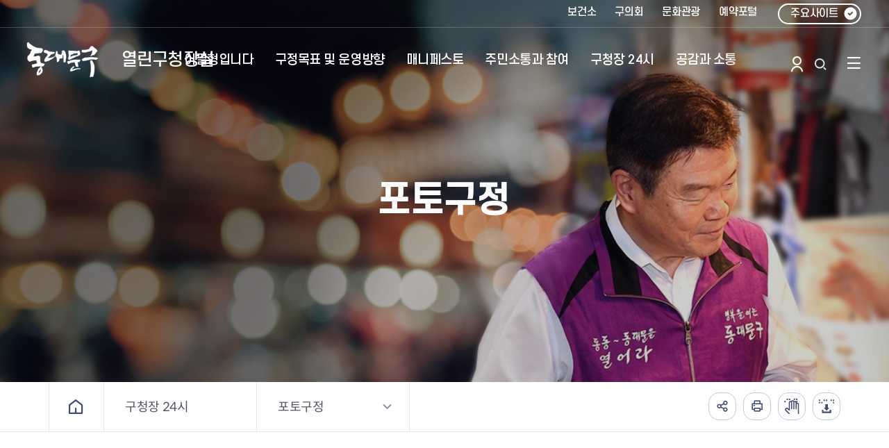

--- FILE ---
content_type: text/html; charset=UTF-8
request_url: https://www.ddm.go.kr/chief/selectBbsNttView.do?key=1439&bbsNo=315&nttNo=134322&searchCtgry=&searchCnd=all&searchKrwd=&integrDeptCode=&pageIndex=2
body_size: 58715
content:











<!--
<script>
	window.location.href='/chief_greeting.jsp';
</script>
-->



<!DOCTYPE html>
<html lang="ko">
<head>
	<meta charset="utf-8" />
	<meta http-equiv="X-UA-Compatible" content="IE=Edge" />
	<meta name="viewport" content="width=device-width, height=device-height, initial-scale=1.0, maximum-scale=2.0, minimum-scale=1.0, user-scalable=yes" />
	<meta name="keywords" content="" />
	<meta name="description" content="" />
	<meta name="theme-color" content="015acd" />
	<meta property="og:type" content="website">
	<meta property="og:title" content="">
	<meta property="og:description" content=" 페이지 입니다.">
	<meta property="og:image" content="/common/images/layout/sns_theme.png">
	<meta property="og:url" content="url 넣어주세요">
	<link rel="stylesheet" type="text/css" href="/common/css/font.css" />
	<link rel="stylesheet" type="text/css" href="/site/chief/css/sub.css" />
	<link rel="icon" type="image/png" sizes="16x16"  href="/site/www/images/common/favicon.png" />
	<!--[if lt IE 9]><script src="/common/js/html5.js"></script><![endif]-->
	<script src="/common/js/jquery-1.12.4.min.js"></script>
	<script src="/common/js/jquery.easing.1.3.min.js"></script>
	<script src="/common/js/plugins.js"></script>
	<script src="/common/js/program.min.js"></script>
	<script src="/common/js/NeoVirtualKeyboard.min.js"></script>
	<script>
		var site = {
			id : 'chief',
			key : '1439',
			layout : '',
			order : '4',
			login : 'false'
		};
	</script>
	<script src="/site/public/js/common.js"></script>
	<script src="/site/public/js/sub.js"></script>
	<script src="/site/chief/js/sub.js"></script>
	<script src="/site/public/js/template.js"></script>
	<script src="/common/js/common.js"></script>
	<title>포토구정 - 열린구청장실</title>
	<meta name="decorator" content="chief" />
</head>
<body id="4" class="chief page1439">
<div id="wrapper">
	
	


<!-- 250611 팝업만 반영-->

<!-- // 250611 팝업만 반영-->
<header id="header">

	<h1 class="skip">열린구청장실</h1>
	<div class="accessibility">
		<a href="#contents">본문 바로가기</a>
	</div>

	<div class="wrap">
		<div class="logo">
			<a href="/www/index.do" class="logo_anchor">
				<span class="logo_image">동대문구</span>
			</a>
			<!-- 분기처리 www 랑 -->
			
				<a href="./index.do" class="logo_anchor">
					<span class="logo_name">열린구청장실</span>
				</a>
			
		</div>
	</div>
	<div class="gnb">
		<div class="wrap clearfix">
			<div class="site">
				<ul class="site_list">
					<!-- 분기처리 사이트별 -->
					<!-- 외부담당자 start -->
					
					<!-- 외부담당자 end-->

					
						<li class="site_item n1"><a href="/www/index.do" target="_blank" title="새창" class="site_a<pre></pre>nchor">동대문구청</a></li>
					
					
						<li class="site_item n3"><a href="/health/index.do" target="_blank" title="새창" class="site_anchor">보건소</a></li>
					
					
						<li class="site_item n2"><a href="http://council.ddm.go.kr/" target="_blank" title="새창" class="site_anchor">구의회</a></li>
					
					
						<li class="site_item n4"><a href="/tour/index.do" target="_blank" title="새창" class="site_anchor">문화관광</a></li>
					
					
					
						<li class="site_item"><a href="/reserve/index.do" target="_blank" title="새창" class="site_anchor">예약포털</a></li>
					
					

					
						
							<li class="site_item n6 family ">
								<button type="button" class="site_anchor family_open" data-header-pop="family" data-title="주요사이트" title="주요사이트 열기"><span>주요사이트</span></button>
						

						

						<div class="family_content" data-header-panel="family">
							<p class="sub_title">동대문구 주요사이트를 한눈에!</p>
							<h2>
								<img src="/site/public/images/common/family_title.png" alt="동대문구 관련홈페이지 모아보기">
							</h2>
							<ul class="family_list clearfix">
								<li class="family_item n1">
									<div class="family_category"><span>패밀리사이트</span></div>
									<div class="list_box">
										<ul>
											<li><a href="/lll/index.do" class="family_anchor" target="_blank" title="평생학습관 바로가기 새창열림">평생학습관</a></li>
											<li><a href="/jinhak/index.do" class="family_anchor" target="_blank" title="동대문구 교육지원센터 바로가기 새창열림">동대문구 교육지원센터</a></li>
											<li><a href="http://www.dbs.go.kr" class="family_anchor" target="_blank"  title="인터넷 방송 바로가기 새창열림">인터넷 방송</a></li>
											<li><a href="http://ddm.seoulvc.kr/front;jsessionid=D58501C07C61EECF5F17BDBCD9E927D4" class="family_anchor" target="_blank"  title="자원봉사 바로가기 새창열림">자원봉사</a></li>
											<li><a href="http://www.elis.go.kr/newlaib/laibLaws/h1126/laws.jsp?regionId=11230" class="family_anchor" target="_blank"  title="자치법규 바로가기 새창열림">자치법규</a></li>
											<li><a href="/ddmmap/index.do" class="family_anchor" title="동대문구 데이터플랫폼 바로가기">동대문구 데이터플랫폼</a></li>
											<li><a href="http://memory.ddm.go.kr/" class="family_anchor" target="_blank"  title="동대문구 기억여행 바로가기 새창열림">동대문구 기억여행</a></li>
											<li><a href="/tour/index.do" class="family_anchor" target="_blank"  title="문화관광 바로가기 새창열림">문화관광</a></li>
											<li><a href="https://cartax.seoul.go.kr/cartax/main/main.do" class="family_anchor" target="_blank"  title="주정차서비스 바로가기 새창열림">주정차서비스</a></li>
											<li><a href="https://www.ddmsnd.or.kr/" target="_blank" class="family_anchor" title="선농단역사문화관 바로가기">선농단역사문화관</a></li>
											<li><a href="/ob/index.do" class="family_anchor" title="동대문가족만남의광장 바로가기">동대문가족만남의광장</a></li>
											<li><a href="/cfc/index.do" class="family_anchor" target="_blank"  title="아동친화도시 바로가기 새창열림">아동친화도시</a></li>
											<li><a href="https://www.yeogiro24.co.kr" class="family_anchor" target="_blank"  title="대형폐기물 배출신고 바로가기 새창열림">대형폐기물 배출신고</a></li>
											<li><a href="https://job.seoul.go.kr/dongdaemun/Main.do?method=getMain" class="family_anchor" target="_blank"  title="일자리센터 바로가기 새창열림">일자리센터</a></li>
											<li><a href="https://nurinet.ddm.go.kr" class="family_anchor" target="_blank"  title="복지누리넷 바로가기 새창열림">복지누리넷</a></li>
											<li><a href="/esg/index.do" class="family_anchor" target="_blank"  title="ESG경제지원센터 바로가기 새창열림">ESG경제지원센터</a></li>
										</ul>
									</div>
								</li>
								<li class="family_item n2">
									<div class="family_category"><span>동주민센터</span></div>
									<div class="list_box">
										<ul>
											<li><a href="/www/sub.do?key=336" class="family_anchor" target="_blank" title="용 신 동 바로가기 새창열림">용신동</a></li>
											<li><a href="/www/sub.do?key=416" class="family_anchor" target="_blank" title="제 기 동 바로가기 새창열림">제기동</a></li>
											<li><a href="/www/sub.do?key=432" class="family_anchor" target="_blank" title="전농 1동 바로가기 새창열림">전농1동</a></li>
											<li><a href="/www/sub.do?key=448" class="family_anchor" target="_blank" title="전농 2동 바로가기 새창열림">전농2동</a></li>
											<li><a href="/www/sub.do?key=304" class="family_anchor" target="_blank" title="답십리1동 바로가기 새창열림">답십리1동</a></li>
											<li><a href="/www/sub.do?key=320" class="family_anchor" target="_blank" title="답십리2동 바로가기 새창열림">답십리2동</a></li>
											<li><a href="/www/sub.do?key=384" class="family_anchor" target="_blank" title="장안 1동 바로가기 새창열림">장안1동</a></li>
											<li><a href="/www/sub.do?key=400" class="family_anchor" target="_blank" title="장안 2동 바로가기 새창열림">장안2동</a></li>
											<li><a href="/www/sub.do?key=464" class="family_anchor" target="_blank" title="청량리동 바로가기 새창열림">청량리동</a></li>
											<li><a href="/www/sub.do?key=480" class="family_anchor" target="_blank" title="회 기 동 바로가기 새창열림">회기동</a></li>
											<li><a href="/www/sub.do?key=496" class="family_anchor" target="_blank" title="휘경 1동 바로가기 새창열림">휘경1동</a></li>
											<li><a href="/www/sub.do?key=512" class="family_anchor" target="_blank" title="휘경 2동 바로가기 새창열림">휘경2동</a></li>
											<li><a href="/www/sub.do?key=352" class="family_anchor" target="_blank" title="이문 1동 바로가기 새창열림">이문1동</a></li>
											<li><a href="/www/sub.do?key=368" class="family_anchor" target="_blank" title="이문 2동 바로가기 새창열림">이문2동</a></li>
										</ul>
									</div>
								</li>
								<li class="family_item n3">
									<div class="family_category"><span>유관기관</span></div>
									<div class="list_box">
										<ul>
											<li><a href="http://www.dfmc.kr/" class="family_anchor" target="_blank" title="동대문구 시설관리공단 바로가기 새창열림">동대문구 시설관리공단</a></li>
											<li><a href="https://ddmac.or.kr/" class="family_anchor" target="_blank" title="동대문문화재단 바로가기 새창열림">동대문문화재단</a></li>
											<li><a href="https://ddmlib.sen.go.kr/ddmlib/index.do?getContextPath=" class="family_anchor" target="_blank" title="동대문구립 도서관 바로가기 새창열림">동대문 도서관</a></li>
											<li><a href="https://www.ddmwarak.com" class="family_anchor" target="_blank" title="진로직업체험센터 바로가기 새창열림">진로직업체험센터</a></li>
											<li><a href="https://www.l4d.or.kr/intro/index.do" class="family_anchor" target="_blank" title="동대문구립 도서관 바로가기 새창열림">동대문구립 도서관</a></li>
											<li><a href="http://www.ddmeducenter.net/" class="family_anchor" target="_blank" title="동대문교육복지센터 바로가기 새창열림">동대문교육복지센터</a></li>
										</ul>
										<ul>
											<li><a href="http://www.pungmul.or.kr/" class="family_anchor" target="_blank" title="서울풍물시장 바로가기 새창열림">서울풍물시장</a></li>
											<li><a href="http://dongdaemun.kccf.or.kr/" class="family_anchor" target="_blank" title="동대문 문화원 바로가기 새창열림">동대문 문화원</a></li>
											<li><a href="http://www.ddmy.or.kr/" class="family_anchor" target="_blank" title="동대문청소년수련원 바로가기 새창열림">동대문청소년수련원</a></li>
											<li><a href="http://www.ddm7330.co.kr" class="family_anchor" target="_blank" title=">동대문구 체육회 바로가기 새창열림">동대문구 체육회</a></li>
											<li><a href="https://ddmhfc.familynet.or.kr/center/index.do" class="family_anchor" target="_blank" title="건강가정지원센터 바로가기 새창열림">동대문구가족센터</a></li>
											<li><a href="https://dongdaemun.seouldementia.or.kr/Default.asp" class="family_anchor" target="_blank" title="치매지원센터 바로가기 새창열림">치매지원센터</a></li>
											<li><a href="https://www.ddmccic.or.kr/new/main/" class="family_anchor" target="_blank" title="보육정보센터 바로가기 새창열림">보육정보센터</a></li>
											<li><a href="https://su.nec.go.kr/su/main/contents.do?guSiGunId=dd&menuNo=200088" class="family_anchor" target="_blank" title="선거관리위원회 바로가기 새창열림">선거관리위원회</a></li>
											<li><a href="http://www.yeaeunpark.com/" class="family_anchor" target="_blank" title="추모의집(예은추모공원) 바로가기 새창열림">추모의집(예은추모공원)</a></li>
											<li><a href="http://museum.ddm.go.kr/" class="family_anchor" target="_blank" title="한의약박물관 바로가기 새창열림">한의약박물관</a></li>
											<li><a href="http://www.ddmorc.com" class="family_anchor" target="_blank" title="구립청소년오케스트라 바로가기 새창열림">구립청소년오케스트라</a></li>
											<li><a href="http://kmedi.ddm.go.kr" class="family_anchor" target="_blank" title="서울한방진흥센터 바로가기 새창열림">서울한방진흥센터</a></li>
											<li><a href="http://ddmsfcenter.com" class="family_anchor" target="_blank" title="동대문구 패션봉제지원센터 바로가기 새창열림">동대문구 패션봉제지원센터</a></li>
											<li><a href="http://www.skplacard.co.kr" class="family_anchor" target="_blank" title="동대문구 LED 전자게시대 바로가기 새창열림">동대문구LED전자게시대</a></li>
											<li><a href="http://www.seoulyak.com" class="family_anchor" target="_blank" title="서울약령시 홈페이지 바로가기 새창열림">서울약령시 홈페이지</a></li>
											<li><a href="http://www.dcsw.or.kr" class="family_anchor" target="_blank" title="동대문구사회복지협의회 바로가기 새창열림">동대문구사회복지협의회</a></li>
											
											<li><a href="https://www.gov.kr/portal/orgInfo?Mcode=11180" class="family_anchor" target="_blank" title="정부/지자체 조직도 바로가기 새창열림">정부/지자체 조직도</a></li>
											<li><a href="http://dsnfilmart.or.kr" class="family_anchor" target="_blank" title="답십리영화미디어아트센터 바로가기 새창열림">답십리영화미디어아트센터</a></li>
											<li><a href="http://chpungyh.co.kr/" class="family_anchor" target="_blank" title="동대문구휴양시설(청풍유스호스텔) 바로가기 새창열림">동대문구휴양시설<br />(청풍유스호스텔)</a></li>

										</ul>

									</div>
								</li>
								<li class="family_item n4">
									<div class="family_category"><span>서울시자치구</span></div>
									<div class="list_box">
										<ul>
											<li><a href="http://www.seoul.go.kr/" class="family_anchor" target="_blank" title="서울시 바로가기 새창열림">서울시</a></li>
											<li><a href="http://www.gangnam.go.kr/" class="family_anchor" target="_blank" title="강남구 바로가기 새창열림">강남구</a></li>
											<li><a href="http://www.gangdong.go.kr/" class="family_anchor" target="_blank" title="강동구 바로가기 새창열림">강동구</a></li>
											<li><a href="http://www.gangbuk.go.kr/" class="family_anchor" target="_blank" title="강북구 바로가기 새창열림">강북구</a></li>
											<li><a href="http://gangseo.seoul.kr/" class="family_anchor" target="_blank" title="강서구 바로가기 새창열림">강서구</a></li>
											<li><a href="http://www.gwanak.go.kr/" class="family_anchor" target="_blank" title="관악구 바로가기 새창열림">관악구</a></li>
											<li><a href="http://www.gwangjin.go.kr/" class="family_anchor" target="_blank" title="광진구 바로가기 새창열림">광진구</a></li>
											<li><a href="http://guro.go.kr/" class="family_anchor" target="_blank" title="구로구 바로가기 새창열림">구로구</a></li>
											<li><a href="http://www.geumcheon.go.kr/" class="family_anchor" target="_blank" title="금천구 바로가기 새창열림">금천구</a></li>
											<li><a href="http://www.nowon.kr/" class="family_anchor" target="_blank" title="노원구 바로가기 새창열림">노원구</a></li>
											<li><a href="http://www.dobong.go.kr/" class="family_anchor" target="_blank" title="도봉구 바로가기 새창열림">도봉구</a></li>
											<li><a href="http://www.dongjak.go.kr/" class="family_anchor" target="_blank" title="동작구 바로가기 새창열림">동작구</a></li>
											<li><a href="http://www.mapo.go.kr/" class="family_anchor" target="_blank" title="마포구 바로가기 새창열림">마포구</a></li>
											<li><a href="http://www.sdm.go.kr/" class="family_anchor" target="_blank" title="서대문구 바로가기 새창열림">서대문구</a></li>
											<li><a href="https://www.seocho.go.kr/ " class="family_anchor" target="_blank" title="서초구 바로가기 새창열림">서초구</a></li>
											<li><a href="http://www.sd.go.kr" class="family_anchor" target="_blank" title="성동구 바로가기 새창열림">성동구</a></li>
											<li><a href="http://www.sb.go.kr/" class="family_anchor" target="_blank" title="성북구 바로가기 새창열림">성북구</a></li>
											<li><a href="http://www.songpa.go.kr/" class="family_anchor" target="_blank" title="송파구 바로가기 새창열림">송파구</a></li>
											<li><a href="http://www.yangcheon.go.kr/#" class="family_anchor" target="_blank" title="양천구 바로가기 새창열림">양천구</a></li>
											<li><a href="http://www.ydp.go.kr/" class="family_anchor" target="_blank" title="영등포구 바로가기 새창열림">영등포구</a></li>
											<li><a href="http://www.yongsan.go.kr/" class="family_anchor" target="_blank" title="용산구 바로가기 새창열림">용산구</a></li>
											<li><a href="https://www.ep.go.kr/www/index.do" class="family_anchor" target="_blank" title="은평구 바로가기 새창열림">은평구</a></li>
											<li><a href="http://www.jongno.go.kr/" class="family_anchor" target="_blank" title="종로구 바로가기 새창열림">종로구</a></li>
											<li><a href="http://www.junggu.seoul.kr/" class="family_anchor" target="_blank" title="중구 바로가기 새창열림">중구</a></li>
											<li><a href="https://www.jungnang.go.kr" class="family_anchor" target="_blank" title="중랑구 바로가기 새창열림">중랑구</a></li>
										</ul>
									</div>
								</li>
							</ul>
							<button type="button" class="sitebox_close">닫기</button>
						</div>
					</li>
					
				</ul>
			</div>


			
		</div>
	</div>

	
	
	<div class="home">
		


			  

			<div id="lnb" class="lnb" data-header-pop="lnb" data-title="메뉴">
				<div class="menu_show">
					<button type="button" class="menu_btn"><i class="ri-menu-2-line"></i><span class="skip">주메뉴 열기</span></button>
				</div>

				<nav class="menu after eachdown">
					<h2 class="skip">주메뉴</h2>

					<div class="menu_header">

                        <div class="site">
							<div class="family">
								<button type="button" class="site_anchor family_open" data-header-pop="family" data-title="주요사이트" title="주요사이트 열기">주요사이트</button>
							</div>
							<div class="language">
								<button type="button" class="site_anchor language_button" data-header-pop="language" data-title="외국어" title="외국어 열기">GLOBAL</button>
								<div class="language_panel" data-header-panel="language">
									<ul class="language_list">
										<li class="language_item"><a href="/www/index.do" target="_blank" title="새창" class="language_anchor">KOREAN</a></li>
										<li class="language_item"><a href="/eng/index.do" target="_blank" title="새창" class="language_anchor">ENGLISH</a></li>
										<li class="language_item"><a href="/jpn/index.do" target="_blank" title="새창" class="language_anchor">JAPANESE</a></li>
										<li class="language_item"><a href="/chn/index.do" target="_blank" title="새창" class="language_anchor">CHINESE</a></li>
									</ul>
								</div>
							</div>
						</div>

						<ul class="site_link">
							<li><a href="/www/index.do" target="_blank" title="새창" rel="noopener noreferrer">동대문구청</a></li>
							<li><a href="/health/index.do" target="_blank" title="새창" rel="noopener noreferrer">보건소</a></li>
							<li><a href="http://council.ddm.go.kr/" target="_blank" title="새창" rel="noopener">구의회</a></li>
							<li><a href="/reserve/index.do" target="_blank" title="새창" rel="noopener noreferrer">예약포털</a></li>
						</ul>
					</div>

					<div class="wrap">
						<div class="depth depth1"> <!-- 차수에 맞는 숫자와 조합하여 클래스를 넣어주세요 (예 : depth#, depth#_#) -->
							<ul class="depth_list depth1_list">
																	<li class="depth_item depth1_item">
										<a href="/chief/contents.do?key=1384" target="_self" class="depth_text depth1_text "><span>이필형입니다</span></a>
											<div class="depth depth2">
												<div class="depth2_content">
													<ul class="depth_list depth2_list">
																<li class="depth_item depth2_item">
																	<a href="/chief/contents.do?key=1384" target="_self"  class="depth_text depth2_text ">인사말</a>
																</li>
																<li class="depth_item depth2_item">
																	<a href="/chief/contents.do?key=1386" target="_self"  class="depth_text depth2_text ">프로필</a>
																</li>
																<li class="depth_item depth2_item">
																	<a href="/chief/contents.do?key=3935" target="_self"  class="depth_text depth2_text ">연설문</a>
																		<div class="depth depth3">
																			<ul class="depth_list depth3_list ">
																						<li class="depth_item depth3_item">
																							<a href="/chief/contents.do?key=3935" target="_self"  class="depth_text depth3_text ">제34회 구민의 날 기념사</a>
																						</li>
																						<li class="depth_item depth3_item">
																							<a href="/chief/contents.do?key=3894" target="_self"  class="depth_text depth3_text ">민선8기 3주년 기념사</a>
																						</li>
																						<li class="depth_item depth3_item">
																							<a href="/chief/contents.do?key=3755" target="_self"  class="depth_text depth3_text ">구민의 날 기념사</a>
																						</li>
																						<li class="depth_item depth3_item">
																							<a href="/chief/contents.do?key=3722" target="_self"  class="depth_text depth3_text ">민선8기 2주년 기념사</a>
																						</li>
																						<li class="depth_item depth3_item">
																							<a href="/chief/contents.do?key=3355" target="_self"  class="depth_text depth3_text ">기념사</a>
																						</li>
																						<li class="depth_item depth3_item">
																							<a href="/chief/contents.do?key=3356" target="_self"  class="depth_text depth3_text ">민선8기 1주년 기념사</a>
																						</li>
																						<li class="depth_item depth3_item">
																							<a href="/chief/contents.do?key=3270" target="_self"  class="depth_text depth3_text ">취임사</a>
																						</li>
																						<li class="depth_item depth3_item">
																							<a href="/chief/contents.do?key=3808" target="_self"  class="depth_text depth3_text ">구청장협의회장 모두 말씀</a>
																						</li>
																						<li class="depth_item depth3_item">
																							<a href="/chief/contents.do?key=3813" target="_self"  class="depth_text depth3_text ">신년사</a>
																						</li>
																			</ul>
																		</div>
																</li>
													</ul>
												</div>
											</div>
									</li>
									<li class="depth_item depth1_item">
										<a href="/chief/contents.do?key=1389" target="_self" class="depth_text depth1_text "><span>구정목표 및 운영방향</span></a>
											<div class="depth depth2">
												<div class="depth2_content">
													<ul class="depth_list depth2_list">
																<li class="depth_item depth2_item">
																	<a href="/chief/contents.do?key=1389" target="_self"  class="depth_text depth2_text ">민선8기 비전 2026</a>
																</li>
													</ul>
												</div>
											</div>
									</li>
									<li class="depth_item depth1_item">
										<a href="/chief/contents.do?key=3312" target="_self" class="depth_text depth1_text "><span>매니페스토</span></a>
											<div class="depth depth2">
												<div class="depth2_content">
													<ul class="depth_list depth2_list">
																<li class="depth_item depth2_item">
																	<a href="/chief/contents.do?key=3312" target="_self"  class="depth_text depth2_text ">새로운약속</a>
																</li>
																<li class="depth_item depth2_item">
																	<a href="/chief/contents.do?key=1395" target="_self"  class="depth_text depth2_text ">약속과실천(매니페스토)</a>
																</li>
																<li class="depth_item depth2_item">
																	<a href="/chief/contents.do?key=1396" target="_self"  class="depth_text depth2_text ">민선8기공약</a>
																</li>
																<li class="depth_item depth2_item">
																	<a href="/chief/contents.do?key=3313" target="_self"  class="depth_text depth2_text ">공약사업세부현황</a>
																</li>
																<li class="depth_item depth2_item">
																	<a href="/chief/contents.do?key=3333" target="_self"  class="depth_text depth2_text ">사업별 이행현황</a>
																		<div class="depth depth3">
																			<ul class="depth_list depth3_list ">
																						<li class="depth_item depth3_item">
																							<a href="/chief/contents.do?key=3333" target="_self"  class="depth_text depth3_text ">한눈에 보는 공약이행도</a>
																						</li>
																						<li class="depth_item depth3_item">
																							<a href="/chief/contents.do?key=3334" target="_self"  class="depth_text depth3_text ">환경이 쾌적한 도시</a>
																						</li>
																						<li class="depth_item depth3_item">
																							<a href="/chief/contents.do?key=3335" target="_self"  class="depth_text depth3_text ">삶이 안전한 터전</a>
																						</li>
																						<li class="depth_item depth3_item">
																							<a href="/chief/contents.do?key=3336" target="_self"  class="depth_text depth3_text ">소통으로 여는 투명한 구정</a>
																						</li>
																						<li class="depth_item depth3_item">
																							<a href="/chief/contents.do?key=3337" target="_self"  class="depth_text depth3_text ">서울의 새로운 미래도시</a>
																						</li>
																						<li class="depth_item depth3_item">
																							<a href="/chief/contents.do?key=3338" target="_self"  class="depth_text depth3_text ">공약사업 평가결과</a>
																						</li>
																			</ul>
																		</div>
																</li>
																<li class="depth_item depth2_item">
																	<a href="/chief/contents.do?key=3314" target="_self"  class="depth_text depth2_text ">공약지도</a>
																</li>
																<li class="depth_item depth2_item">
																	<a href="/chief/contents.do?key=1427" target="_self"  class="depth_text depth2_text ">공약관리</a>
																		<div class="depth depth3">
																			<ul class="depth_list depth3_list ">
																						<li class="depth_item depth3_item">
																							<a href="/chief/contents.do?key=1427" target="_self"  class="depth_text depth3_text ">공약관리 계획</a>
																						</li>
																						<li class="depth_item depth3_item">
																							<a href="/chief/contents.do?key=1428" target="_self"  class="depth_text depth3_text ">공약관리 체계</a>
																						</li>
																			</ul>
																		</div>
																</li>
																<li class="depth_item depth2_item">
																	<a href="/chief/contents.do?key=3308" target="_self"  class="depth_text depth2_text ">공약가계부</a>
																		<div class="depth depth3">
																			<ul class="depth_list depth3_list ">
																						<li class="depth_item depth3_item">
																							<a href="/chief/contents.do?key=3308" target="_self"  class="depth_text depth3_text ">재정현황</a>
																						</li>
																						<li class="depth_item depth3_item">
																							<a href="/chief/contents.do?key=3310" target="_self"  class="depth_text depth3_text ">분야별 예산배분</a>
																						</li>
																			</ul>
																		</div>
																</li>
																<li class="depth_item depth2_item">
																	<a href="/chief/contents.do?key=1433" target="_self"  class="depth_text depth2_text ">주민소통과 참여</a>
																		<div class="depth depth3">
																			<ul class="depth_list depth3_list ">
																						<li class="depth_item depth3_item">
																							<a href="/chief/contents.do?key=1433" target="_self"  class="depth_text depth3_text ">주민배심원단 운영</a>
																								<div class="depth depth4">
																									<ul class="depth_list depth4_list">
																												<li class="depth_item depth4_item">
																													<a href="/chief/contents.do?key=1433" target="_self"  class="depth_text depth4_text ">주민배심원단 운영계획</a>
																												</li>
																												<li class="depth_item depth4_item">
																													<a href="/chief/contents.do?key=1434" target="_self"  class="depth_text depth4_text ">2022년 주민배심원단 운영결과</a>
																												</li>
																												<li class="depth_item depth4_item">
																													<a href="/chief/contents.do?key=3670" target="_self"  class="depth_text depth4_text ">2023년 주민배심원단 운영결과</a>
																												</li>
																												<li class="depth_item depth4_item">
																													<a href="/chief/contents.do?key=3814" target="_self"  class="depth_text depth4_text ">2024년 주민배심원단 운영결과</a>
																												</li>
																									</ul>
																								</div>
																						</li>
																						<li class="depth_item depth3_item">
																							<a href="/chief/contents.do?key=3695" target="_self"  class="depth_text depth3_text ">현장톡톡(현장구청장실)</a>
																						</li>
																						<li class="depth_item depth3_item">
																							<a href="/chief/contents.do?key=3696" target="_self"  class="depth_text depth3_text ">우문현답(주민소통회)</a>
																						</li>
																						<li class="depth_item depth3_item">
																							<a href="/chief/contents.do?key=1431" target="_self"  class="depth_text depth3_text ">관리규정 제정</a>
																						</li>
																			</ul>
																		</div>
																</li>
																<li class="depth_item depth2_item">
																	<a href="/chief/contents.do?key=1436" target="_self"  class="depth_text depth2_text ">주민참여방</a>
																</li>
													</ul>
												</div>
											</div>
									</li>
									<li class="depth_item depth1_item">
										<a href="/chief/contents.do?key=1433" target="_self" class="depth_text depth1_text "><span>주민소통과 참여</span></a>
											<div class="depth depth2">
												<div class="depth2_content">
													<ul class="depth_list depth2_list">
																<li class="depth_item depth2_item">
																	<a href="/chief/contents.do?key=1433" target="_self"  class="depth_text depth2_text ">주민배심원단 운영</a>
																		<div class="depth depth3">
																			<ul class="depth_list depth3_list ">
																			</ul>
																		</div>
																</li>
																<li class="depth_item depth2_item">
																	<a href="/chief/contents.do?key=3695" target="_self"  class="depth_text depth2_text ">현장톡톡(현장구청장실)</a>
																</li>
																<li class="depth_item depth2_item">
																	<a href="/chief/contents.do?key=3696" target="_self"  class="depth_text depth2_text ">우문현답(주민소통회)</a>
																</li>
																<li class="depth_item depth2_item">
																	<a href="/chief/contents.do?key=1431" target="_self"  class="depth_text depth2_text ">관리규정 제정</a>
																</li>
													</ul>
												</div>
											</div>
									</li>
									<li class="depth_item depth1_item">
										<a href="/chief/selectSchdulWebList.do?key=1438&amp;searchInstt=CHIEF" target="_self" class="depth_text depth1_text "><span>구청장 24시</span></a>
											<div class="depth depth2">
												<div class="depth2_content">
													<ul class="depth_list depth2_list">
																<li class="depth_item depth2_item">
																	<a href="/chief/selectSchdulWebList.do?key=1438&amp;searchInstt=CHIEF" target="_self"  class="depth_text depth2_text ">오늘의 일정</a>
																</li>
																<li class="depth_item depth2_item">
																	<a href="/chief/selectBbsNttList.do?bbsNo=315&amp;key=1439" target="_self"  class="depth_text depth2_text spy">포토구정</a>
																</li>
																<li class="depth_item depth2_item">
																	<a href="https://www.youtube.com/playlist?list=PL5Ykezgz2XU3oOHBSbStPPT40IY8ffhC9" target="_blank"  title="새창" class="depth_text depth2_text ">클릭!영상뉴스</a>
																</li>
																<li class="depth_item depth2_item">
																	<a href="/chief/selectBbsNttList.do?bbsNo=233&amp;key=1441" target="_self"  class="depth_text depth2_text ">업무추진비 공개</a>
																</li>
													</ul>
												</div>
											</div>
									</li>
									<li class="depth_item depth1_item">
										<a href="/chief/selectCvplRceptWebList.do?key=3828" target="_self" class="depth_text depth1_text "><span>공감과 소통</span></a>
											<div class="depth depth2">
												<div class="depth2_content">
													<ul class="depth_list depth2_list">
																<li class="depth_item depth2_item">
																	<a href="/chief/selectCvplRceptWebList.do?key=3828" target="_self"  class="depth_text depth2_text ">구청장에게 바란다</a>
																		<div class="depth depth3">
																			<ul class="depth_list depth3_list ">
																						<li class="depth_item depth3_item">
																							<a href="/chief/selectCvplRceptWebList.do?key=3828" target="_self"  class="depth_text depth3_text ">구청장에게 바란다</a>
																								<div class="depth depth4">
																									<ul class="depth_list depth4_list">
																												<li class="depth_item depth4_item">
																													<a href="/chief/contents.do?key=3955" target="_self"  class="depth_text depth4_text ">국민신문고(상담민원)</a>
																												</li>
																									</ul>
																								</div>
																						</li>
																						<li class="depth_item depth3_item">
																							<a href="/chief/selectBbsNttList.do?bbsNo=364&amp;key=3829" target="_self"  class="depth_text depth3_text ">주요민원 추진현황</a>
																						</li>
																			</ul>
																		</div>
																</li>
																<li class="depth_item depth2_item">
																	<a href="/www/contents.do?key=133" target="_blank"  title="새창" class="depth_text depth2_text ">주민참여예산방</a>
																</li>
																<li class="depth_item depth2_item">
																	<a href="/chief/selectCvplRceptWebList.do?key=3830&amp;cvplCode=PBLOFCL" target="_self"  class="depth_text depth2_text ">공직자 부조리 신고</a>
																</li>
																<li class="depth_item depth2_item">
																	<a href="/chief/selectCvplRceptWebList.do?key=3831&amp;cvplCode=SUBCNTR" target="_self"  class="depth_text depth2_text ">하도급 부조리 신고</a>
																</li>
																<li class="depth_item depth2_item">
																	<a href="/chief/selectCvplRceptWebList.do?key=3832&amp;cvplCode=OMBDSMN" target="_self"  class="depth_text depth2_text ">옴부즈만 민원 신고</a>
																</li>
													</ul>
												</div>
											</div>
									</li>
							</ul>
						</div>
					</div>
					<div class="menu_hide">
						<button type="button" class="menu_btn">주메뉴 닫기</button>
					</div>
					<div class="sitemap"><a href="./sitemap.do?key=1447" >전체메뉴보기</a></div>

				</nav>

			</div>
			
			
			
			

		<div class="lnb_curtain"><button type="button">메뉴 닫기</button></div>
		<div class="search">
			<div class="wrap">
				<button class="search_open" data-header-pop="search" data-title="통합검색" title="통합검색 열기">통합검색 열기</button>
			</div>
			<div class="search_panel" data-header-panel="search">
				<div class="wrap">
					<h2 class="skip">통합검색</h2>
					<form action="" method="get" class="search_form">
						<fieldset class="search_fieldset">
							<legend>검색</legend>
							<div class="search_input">
								<label for="contentSj" class="skip">통합검색</label>
								<input type="hidden" name="csrfToken" value="E9AB9369283FC337C72A1C8BAEC47082F793A6739BE27592F6E15A555AE28A" />
								<input type="search" id="contentSj" placeholder="검색어를 입력해 주세요."  class="search_query" />
							</div>
							<input type="submit" class="search_submit" title="검색">
						</fieldset>
					</form>
					<button class="search_close" title="통합검색 닫기">통합검색 닫기</button>
				</div>
			</div>
		</div>
		<div class="link">
			<div class="wrap">
				<ul class="link_list clearfix">
					
					<li class="link_item login">
						<!-- 로그인 버튼 로그인창으로 이동-->
						<a href="/loginView.do?rurl=/chief/index.do" class="link_anchor login_button">
							<i class="ri-user-line"></i><span>로그인</span>
						</a>
						<!-- 로그인 후 버튼-->
					</li>
					
				</ul>
			</div>

		</div>
		<div class="sitemap">
			<div class="wrap">
				
				
				
				
				
				
				
				
				
				
				
				<a href="./sitemap.do?key=1447" class="sitemap_anchor"><i class="ri-menu-line"></i><span>사이트맵</span></a>
			</div>
		</div>
	</div>
	
	<form id="mypageform" method="post" action="/www/updateIndvdlUserInfoView.do">
		<input type="hidden" name="key" value="1004" />
		<input type="hidden" name="csrfToken" value="E9AB9369283FC337C72A1C8BAEC47082F793A6739BE27592F6E15A555AE28A" />
	</form>
	<script>
	$(document).on("click", ".mypage_button > a", function(e) {
		$("#mypageform").submit();
	});
	</script>
</header>
	
	<div id="container">
		<main class="colgroup">
			<article>
				
				


<header class="sub_head">
	<div class="sub_visual">
		<div class="visual_title">
			<h2>포토구정</h2><!-- 각 타이틀에 맞게 바꿔주세요 -->
		</div>
	</div>
	<div class="sub_info">
		<div class="wrap">
			<div class="breadcrumbs">
				<ul class="breadcrumbs_list">
					<!-- 차수에 맞게 링크 추가해주세요! -->
					<li class="breadcrumbs_item breadcrumbs_home"><a href="./index.do" class="breadcrumbs_anchor"><i class="ri-home-5-line"></i><span class="skip">홈</span></a></li>
					<li class="breadcrumbs_item" title="1차 메뉴">
						<a href="#n" class="breadcrumbs_anchor"><span>구청장 24시</span></a>
					</li>
					
						
						
						
					
						
							
							<li class="breadcrumbs_item" title="2차 메뉴">
								<a href="/chief/selectBbsNttList.do?bbsNo=315&amp;key=1439" class="breadcrumbs_anchor"><span>포토구정</span></a>
								<ul class="select_panel">
																			
										
										
										
										
										
										
										
										
										
										
										
										
										
										
											<li class="panel_item"><a href="/chief/selectSchdulWebList.do?key=1438&amp;searchInstt=CHIEF" target="_self"  class="panel_anchor"><span>오늘의 일정</span></a></li>
										
										
											<li class="panel_item"><a href="/chief/selectBbsNttList.do?bbsNo=315&amp;key=1439" target="_self"  class="panel_anchor"><span>포토구정</span></a></li>
										
										
											<li class="panel_item"><a href="https://www.youtube.com/playlist?list=PL5Ykezgz2XU3oOHBSbStPPT40IY8ffhC9" target="_blank"  title="새창" class="panel_anchor"><span>클릭!영상뉴스</span></a></li>
										
										
											<li class="panel_item"><a href="/chief/selectBbsNttList.do?bbsNo=233&amp;key=1441" target="_self"  class="panel_anchor"><span>업무추진비 공개</span></a></li>
										
										
										
										
										
										
										
								</ul>
							</li>
						
						
						
					
				</ul>
			</div>
		</div>
	</div>

	














<!-- 점자 솔루션 적용 -->

<!-- 점자 솔루션 업그레이드 2024-07-09 -->
<script src="/EDotXPressHtml/js/edotxpress-html.min.js?t=20240703"></script>
<script src="/EDotXPressHtml/js/edotxpress-common.js?t=20240703"></script>
<script src="/EDotXPressHtml/js/edotxpress-config-ddm.js?t=20240703"></script>
<!-- 점자 솔루션 적용 -->

<script src="https://developers.kakao.com/sdk/js/kakao.js"></script>

		<div class="addons">
			<ul class="addons_list clearfix">
				
				<li class="addons_item share">
					<button type="button" class="addons_button">공유하기</button>
					<div class="share_panel">
						<h3 class="skip">공유하기</h3>
						<ul class="share_list clearfix">
							<li class="share_item facebook"><a href="#n" onclick="sendSns('facebook','https://www.ddm.go.kr/chief/selectBbsNttView.do?key=1439&amp;bbsNo=315&amp;nttNo=134322&amp;searchCtgry=&amp;searchCnd=all&amp;searchKrwd=&amp;integrDeptCode=&amp;pageIndex=2','동대문구 열린구청장실 &gt; 포토구정');" title="새창" class="share_anchor">페이스북</a></li>
							<li class="share_item twitter"><a href="#n" onclick="sendSns('twitter','https://www.ddm.go.kr/chief/selectBbsNttView.do?key=1439&amp;bbsNo=315&amp;nttNo=134322&amp;searchCtgry=&amp;searchCnd=all&amp;searchKrwd=&amp;integrDeptCode=&amp;pageIndex=2','동대문구 열린구청장실 &gt; 포토구정');" title="새창" class="share_anchor">트위터</a></li>
							<!--<li class="share_item youtube"><a href="#n" target="_blank" title="새창" class="share_anchor">유튜브</a></li>-->
							<li class="share_item blog"><a href="#n" onclick="sendSns('naverBlog','https://www.ddm.go.kr/chief/selectBbsNttView.do?key=1439&amp;bbsNo=315&amp;nttNo=134322&amp;searchCtgry=&amp;searchCnd=all&amp;searchKrwd=&amp;integrDeptCode=&amp;pageIndex=2','동대문구 열린구청장실 &gt; 포토구정');" title="새창" class="share_anchor">블로그</a></li>
							<!--<li class="share_item insta"><a href="#n" target="_blank" title="새창" class="share_anchor">인스타그램</a></li>-->
							<li class="share_item kakao"><a href="#n" onclick="sendSns('kakaotalk','https://www.ddm.go.kr/chief/selectBbsNttView.do?key=1439&amp;bbsNo=315&amp;nttNo=134322&amp;searchCtgry=&amp;searchCnd=all&amp;searchKrwd=&amp;integrDeptCode=&amp;pageIndex=2','동대문구 열린구청장실 &gt; 포토구정');" title="새창" class="share_anchor">카카오톡</a></li>
							<li class="share_item urlcopy"><button type="button" onclick="clip(); return false;" class="share_anchor" title="주소복사">주소복사</button></li>
						</ul>
					</div>
				</li>
				<li class="addons_item print"><button type="button" onclick="window.print();" class="addons_button">인쇄하기</button></li>

				<li class="addon_item2">
					<button type="button" onclick="openBrlViewer('교육소식')" class="addons_button" title="새창으로 열림">
						<img src="/site/www/images/sub/read_braille.png" alt="교육소식 점자뷰어보기"/>
					</button>
				</li>
				<li class="addon_item2"><button type="button" onclick="exportBrl('brl', '포토구정')" class="addons_button"><img src="/site/www/images/sub/read_braille02.png" alt="포토구정 점자다운로드"/></button></li>
				

			</ul>
		</div>
		<script src="/common/js/snsShare.js?v=20220202"></script>
		<script >
		// 나의 메뉴 추가
		function addMyMenu2(key, siteId){
			if ( confirm("나의 메뉴에 추가하시겠습니까?") ) {
				location.href = "./addMyMenu.do?key=1439&siteId=chief";
			}
		}

		function addMyMenu(key, siteId){
			
				alert("회원 로그인 후 가능한 서비스입니다.");
			
		}

		function deleteMyMenu(key, siteId){
			
				alert("회원 로그인 후 가능한 서비스입니다.");
			
		}

	</script>

</header>


				<!-- 5차 탭메뉴 -->
				
						
				<div id="contents" class="cts1439">
					<div class="wrap">

						<div class="p-wrap bbs bbs__view">
	

	<div class="bbs_view_title" data-brl-use="PH">동북권 패션봉제산업 발전협의회 2023 하반기 정기총회</div>

	<div class="table-responsive" data-brl-use="PT">

		<table class="p-table" data-table="rwd">
			<caption>구청장 24시 > 포토구정 상세보기 - 제목, 등록일, 내용, 파일 정보 제공</caption>
			<colgroup>
				<col class="w20p">
				<col>
			</colgroup>
			<tbody class="p-table--th-left">



			
				
					
					
						
						<tr>
						
						


								
								<td colspan="2" data-brl-flag=6>
									
									<span class="p-table__subject_text">
					
					동북권 패션봉제산업 발전협의회 2023 하반기 정기총회
					
				</span>
										<div class="p-author__info">
												<span class="p-split"><em class="skip">작성일 :</em> <time>2023-10-20</time></span>
											
										</div>
								</td>
						
						</tr>
						
					
				
				
					
					
						
						<tr>
						
						


						
					
				
				
					
					
						


								
								
								<td colspan="2" title="내용" class="p-table__content" data-brl-flag=6>
									
										
											
												<div class="p-photo">
													<div class="p-photo__wrap">
														<img src="/DATA/bbs/315/20231102161616346_UDmHa91GgEjCYp8oqs0d.jpg" alt="동북권 패션봉제산업 발전협의회 2023 하반기 정기총회 이미지 1 - 본문에 자세한설명을 제공합니다.">
														<span class="p-photo__zoom">
															<a href="/DATA/bbs/315/20231102161616346_UDmHa91GgEjCYp8oqs0d.jpg" class="p-photo__link" target="_blank" title="새창">
																<span class="p-icon p-icon__expand-arrows">사진 확대보기</span>
															</a>
														</span>
													</div>
												</div>
											
										
									
										
											
												<div class="p-photo">
													<div class="p-photo__wrap">
														<img src="/DATA/bbs/315/20231102161616361_dNBTpLJVa26yzcIGZzUe.jpg" alt="동북권 패션봉제산업 발전협의회 2023 하반기 정기총회 이미지 2 - 본문에 자세한설명을 제공합니다.">
														<span class="p-photo__zoom">
															<a href="/DATA/bbs/315/20231102161616361_dNBTpLJVa26yzcIGZzUe.jpg" class="p-photo__link" target="_blank" title="새창">
																<span class="p-icon p-icon__expand-arrows">사진 확대보기</span>
															</a>
														</span>
													</div>
												</div>
											
										
									
										
											
												<div class="p-photo">
													<div class="p-photo__wrap">
														<img src="/DATA/bbs/315/20231102161616384_fjOywG22lKCojolbvh9u.jpg" alt="동북권 패션봉제산업 발전협의회 2023 하반기 정기총회 이미지 3 - 본문에 자세한설명을 제공합니다.">
														<span class="p-photo__zoom">
															<a href="/DATA/bbs/315/20231102161616384_fjOywG22lKCojolbvh9u.jpg" class="p-photo__link" target="_blank" title="새창">
																<span class="p-icon p-icon__expand-arrows">사진 확대보기</span>
															</a>
														</span>
													</div>
												</div>
											
										
									
										
											
												<div class="p-photo">
													<div class="p-photo__wrap">
														<img src="/DATA/bbs/315/20231102161616403_YCkaSOcEEGja6MpZUkIK.jpg" alt="동북권 패션봉제산업 발전협의회 2023 하반기 정기총회 이미지 4 - 본문에 자세한설명을 제공합니다.">
														<span class="p-photo__zoom">
															<a href="/DATA/bbs/315/20231102161616403_YCkaSOcEEGja6MpZUkIK.jpg" class="p-photo__link" target="_blank" title="새창">
																<span class="p-icon p-icon__expand-arrows">사진 확대보기</span>
															</a>
														</span>
													</div>
												</div>
											
										
									
										
											
												<div class="p-photo">
													<div class="p-photo__wrap">
														<img src="/DATA/bbs/315/20231102161616417_o8HcPMFvKFG8hkVRCLJ0.jpg" alt="동북권 패션봉제산업 발전협의회 2023 하반기 정기총회 이미지 5 - 본문에 자세한설명을 제공합니다.">
														<span class="p-photo__zoom">
															<a href="/DATA/bbs/315/20231102161616417_o8HcPMFvKFG8hkVRCLJ0.jpg" class="p-photo__link" target="_blank" title="새창">
																<span class="p-icon p-icon__expand-arrows">사진 확대보기</span>
															</a>
														</span>
													</div>
												</div>
											
										
									
										
											
												<div class="p-photo">
													<div class="p-photo__wrap">
														<img src="/DATA/bbs/315/20231102161616428_PPEVtq19B6fNYXVD0mVC.jpg" alt="동북권 패션봉제산업 발전협의회 2023 하반기 정기총회 이미지 6 - 본문에 자세한설명을 제공합니다.">
														<span class="p-photo__zoom">
															<a href="/DATA/bbs/315/20231102161616428_PPEVtq19B6fNYXVD0mVC.jpg" class="p-photo__link" target="_blank" title="새창">
																<span class="p-icon p-icon__expand-arrows">사진 확대보기</span>
															</a>
														</span>
													</div>
												</div>
											
										
									
										
											
												<div class="p-photo">
													<div class="p-photo__wrap">
														<img src="/DATA/bbs/315/20231102161616446_S8TXLI2uTCUhM4Kmi6dG.jpg" alt="동북권 패션봉제산업 발전협의회 2023 하반기 정기총회 이미지 7 - 본문에 자세한설명을 제공합니다.">
														<span class="p-photo__zoom">
															<a href="/DATA/bbs/315/20231102161616446_S8TXLI2uTCUhM4Kmi6dG.jpg" class="p-photo__link" target="_blank" title="새창">
																<span class="p-icon p-icon__expand-arrows">사진 확대보기</span>
															</a>
														</span>
													</div>
												</div>
											
										
									
									2023.10.20.&nbsp;동북권&nbsp;패션봉제산업&nbsp;발전협의회가&nbsp;동대문구청&nbsp;5층&nbsp;기획상황실에서&nbsp;진행되었습니다.&nbsp;협의회는&nbsp;패션봉제&nbsp;소공인이&nbsp;집적된&nbsp;종로구,&nbsp;중구,&nbsp;성동구,&nbsp;광진구,&nbsp;동대문구,&nbsp;중랑구,&nbsp;성북구,&nbsp;강북구,&nbsp;도봉구가&nbsp;패션봉제산업&nbsp;발전을&nbsp;위해&nbsp;2017년&nbsp;창립했으며,&nbsp;의류봉제산업에&nbsp;영향을&nbsp;미치는&nbsp;법령,&nbsp;정책,&nbsp;제도개선&nbsp;방안에&nbsp;대해&nbsp;논의하고&nbsp;소공인들의&nbsp;의견을&nbsp;수렴해&nbsp;관계기관에&nbsp;전달하고&nbsp;지원하는&nbsp;역할을&nbsp;맡고&nbsp;있습니다.
								</td>
						
						</tr>
						
					
				
				
					
					
					
				
			</tbody>
		</table>

		<div class="row margin_t_30">
			<div class="col-12">
				
				
				

					
					
				
			</div>
			<div class="col-12 right">
				<a href="./selectBbsNttList.do?key=1439&amp;bbsNo=315&amp;nttNo=134322&amp;searchCtgry=&amp;searchCnd=all&amp;searchKrwd=&amp;integrDeptCode=&amp;pageIndex=40" class="p-button write">목록<span></span></a>
			</div>
		</div>
		<div class="card card--bgcolor bbs__manage col text_center" style="display:none;z-index:1;" id="delete_pan">
			<form name="bbsNttDelete" id="bbsNttDelete" method="post" onsubmit="return fn_deleteBbsNttOk()" action="./deleteBbsNtt.do?key=1439&amp;bbsNo=315&amp;nttNo=134322&amp;searchCtgry=&amp;searchCnd=all&amp;searchKrwd=&amp;integrDeptCode=&amp;pageIndex=40">
			<fieldset>
				<legend> 게시물삭제</legend>
				<select name="deleteResn" id="deleteResn" class="p-input p-input--auto" title="게시물삭제">
					
						<option value="광고">광고</option>
					
						<option value="본인삭제">본인삭제</option>
					
						<option value="욕설">욕설</option>
					
						<option value="반복작성">반복작성</option>
					
				</select>
				<button type="submit" class="p-button p-button--small darken">게시물삭제</button>
			</fieldset>
			</form>
		</div>
		
		
		
		


		

	</div>

</div>

	<script src="/common/js/default.js"></script>
	<script nonce="NEOCMSSCRIPT">

	
	
		function fn_deleteBbsNtt( url ) {
			if( confirm("삭제하시겠습니까?") ) {
				window.location = url;
			}
		}
	

	</script>
						



<style>
.qr_code img {width:45px}
</style>
<aside class="content-information">
<!-- 1439 -->










	<h2>컨텐츠 정보</h2>

	

	

	
		<section class="manager">
			<h3>컨텐츠 담당자 정보</h3>
			<ul>
				<li class="department"><em>부서</em><span>홍보담당관 언론팀</span></li>
				
					<li class="tel"><em>전화번호</em>
						<span>
						
							
								02-2127-5062
							
							
							
						
						</span>
					</li>
				
				<!-- <li class="fax"><em>팩스번호</em><span>000-123-4567</span></li> -->
				
			</ul>
		</section>
	





</aside>



<script>
// 인풋 숫자만
function fn_only_number(event) {
	var key_code   = event.keyCode;
	// 키보드 숫자, 키페드 숫자, 빽키
	if(( key_code >= 48 && key_code <= 57 ) || ( key_code >= 96 && key_code <= 105 ) || ( key_code == 8 ) || key_code == 9) {
	} else {
		event.returnValue   = false;
		event.preventDefault();
	}
}

    // 인풋 최대 글자수
    function fn_max_length(target)
    {
        if( target.value.length > target.maxLength )
        {
            target.value    = target.value.slice( 0, target.maxLength );
			alert("휴대폰번호를 확인해주세요.");
        }
    }
</script>

<script>
	//모든 공백 체크 정규식
	var empJ = /\s/g;
	//아이디 정규식
	var idJ = /^[a-z0-9]{4,12}$/;
	// 비밀번호 정규식
	var pwJ = /^[A-Za-z0-9]{4,12}$/;
	// 이름 정규식
	var nameJ = /^[가-힣]{2,6}$/;
	// 이메일 검사 정규식
	var mailJ = /^[0-9a-zA-Z]([-_.]?[0-9a-zA-Z])*@[0-9a-zA-Z]([-_.]?[0-9a-zA-Z])*.[a-zA-Z]{2,3}$/i;
	// 휴대폰 번호 정규식
	var phoneJ = /^01([0|1|6|7|8|9]?)?([0-9]{3,4})?([0-9]{4})$/;

	$("#form").on("submit",function(e){
        if(phoneJ.test($('#phone').val())){
			return true;
		} else {
			alert("휴대폰번호를 확인해주세요.");
			return false;
		}
    });

    function length_check(e) {
        if (e.value.length > e.maxLength) {
            alert("휴대폰번호를 확인해주세요.");
			//e.value = "";
        }
    }
	window.onload = function() {
		setTimeout(function(e) {
			if ($(":file[name=atchmnfl]").length > 0) {
				$(":file[name=atchmnfl]").removeProp("style");
			}
		}, 1000);
	}

	$(document).on("change", ".p-upload :file[name=atchmnfl]", function(e) {
		var fileName = $(this).val().substring($(this).val().lastIndexOf("\\") + 1);
		$(this).next("span.p-input").text(fileName);
		$(this).closest(".p-form-group__upload").find(".p-upload__clear").addClass("active");
	});

	$(document).on("click", "button.p-upload__clear", function(e) {
		$(this).removeClass("active").prev("span.p-input").text("");
		var obj = $(this).closest(".p-form-group__upload").find(":file[name=atchmnfl]");
		var id = $(obj).attr("id");
		$(this).closest(".p-form-group__upload").find(":file[name=atchmnfl]").replaceWith('<input type="file" name="atchmnfl" id="' + id + '" class="p-upload__file--hidden">');
	});
</script>

					</div>
				</div>
			</article>
		</main>
	</div>
	<footer id="footer">
		<div class="wrap">
			<div class="footer_content clearfix">
				<div class="link">
					<ul class="link_list clearfix">
						<li class="link_item n1"><a href="/www/contents.do?key=1009" class="link_anchor">개인정보처리방침</a></li>
						<li class="link_item n2"><a href="/www/sub.do?key=1012" class="link_anchor">누리집오류신고</a></li>
					</ul>
				</div>
				<div class="footer_info">
					<address>
						<div class="address">(02565) 서울시 동대문구 천호대로 145 (용두동)</div>
						<div class="tel_area">
							<span>전화: 대표번호 02-2127-5000 (120 다산콜센터로 연결) 02-2127-4000 (야간·공휴일·당직실)</span>
						</div>
						<div class="fax">FAX : 02-2127-5096</div>
					</address>
					<p class="copyright">Copyright＠ 2021 DONGDAEMUN-GU all rights reserved.</p>
				</div>
				<div class="footer_visual">
					<ul class="footer_sns">
						<li class="facebook"><a href="" target="_blank" title="새창">페이스북</a></li>
						<li class="twitter"><a href="" target="_blank" title="새창">트위터</a></li>
					</ul>
				</div>
			</div>

			<div class="up">
				<a href="#wrapper" class="up_button"><i class="ri-arrow-up-line"></i><span class="skip">맨위로</span></a>
			</div>
		</div>
	</footer>
</div>
</body>
</html>



--- FILE ---
content_type: text/css
request_url: https://www.ddm.go.kr/common/css/font.css
body_size: 5857
content:
@charset "UTF-8";

@font-face{
	font-family: 'NotoKr';
	font-weight: 200;
	src: url("../font/SpoqaHanSansNeo-Light.woff2") format('woff2'),
	url("../font/SpoqaHanSansNeo-Light.woff") format('woff');
}

@font-face{
	font-family: 'NotoKr';
	font-weight: 400;
	src: url("../font/SpoqaHanSansNeo-Regular.woff2") format('woff2'),
	url("../font/SpoqaHanSansNeo-Regular.woff") format('woff');
}

@font-face{
	font-family: 'NotoKr';
	font-weight: 600;
	src: url("../font/SpoqaHanSansNeo-Medium.woff2") format('woff2'),
	url("../font/SpoqaHanSansNeo-Medium.woff") format('woff');
}
@font-face{
	font-family: 'remixicon';
	src: url("../font/remixicon.woff2") format('woff2'),
	url("../font/remixicon.woff") format('woff');
}
/* 코어드림 */
@font-face {
	font-family: 'CoreDream';
	font-weight: 400;
	src: url("../font/S-CoreDream-5.woff2") format('woff2'),
	url("../font/S-CoreDream-5.woff") format('woff');
}

/* 잘난 */
@font-face {
	font-family: 'Jalnan';
	font-weight: 400;
	src: /*url("../font/JalnanOTF.woff2") format('woff2');*/
	url("../font/JalnanOTF.woff") format('woff');
}

/* 나눔명조 */
@font-face {
	font-family: 'NanumMyeongjo';
	font-weight: 400;
	src: url("../font/NanumMyeongjo/NanumMyeongjo.ttf") format('truetype'),
	url("../font/NanumMyeongjo/NanumMyeongjo.otf") format('opentype');
}
@font-face {
	font-family: 'NanumMyeongjo';
	font-weight: 500;
	src: url("../font/NanumMyeongjo/NanumMyeongjoBold.ttf") format('truetype'),
	url("../font/NanumMyeongjo/NanumMyeongjoBold.otf") format('opentype');
}
@font-face {
	font-family: 'NanumMyeongjo';
	font-weight: 700;
	src: url("../font/NanumMyeongjo/NanumMyeongjoExtraBold.ttf") format('truetype'),
	url("../font/NanumMyeongjo/NanumMyeongjoExtraBold.otf") format('opentype');
}

/* 지마켓산스 */
@font-face {
	font-family: 'GmarketSans';
	font-weight: 300;
	src: url("../font/GmarketSans/GmarketSansTTFLight.ttf") format('truetype'),
	url("../font/GmarketSans/GmarketSansLight.otf") format('opentype');
}
@font-face {
	font-family: 'GmarketSans';
	font-weight: 500;
	src: url("../font/GmarketSans/GmarketSansTTFMedium.ttf") format('truetype'),
	url("../font/GmarketSans/GmarketSansMedium.otf") format('opentype');
}
@font-face {
	font-family: 'GmarketSans';
	font-weight: 700;
	src: url("../font/GmarketSans/GmarketSansTTFBold.ttf") format('truetype'),
	url("../font/GmarketSans/GmarketSansBold.otf") format('opentype');
}


/* pretendard */
@font-face {
	font-family: 'Pretendard';
	font-style: normal;
	font-weight: 100;
	src:
	url('../font/Pretendard/Pretendard-Thin.otf') format('opentype'),
	url('../font/Pretendard/Pretendard-Thin.ttf') format('truetype'),
	url('../font/Pretendard/Pretendard-Thin.woff') format('woff'),
	url('../font/Pretendard/Pretendard-Thin.woff2') format('woff2');
}
@font-face {
	font-family: 'Pretendard';
	font-style: normal;
	font-weight: 200;
	src:
	url('../font/Pretendard/Pretendard-ExtraLight.otf') format('opentype'),
	url('../font/Pretendard/Pretendard-ExtraLight.ttf') format('truetype'),
	url('../font/Pretendard/Pretendard-ExtraLight.woff') format('woff'),
	url('../font/Pretendard/Pretendard-ExtraLight.woff2') format('woff2');
}
@font-face {
	font-family: 'Pretendard';
	font-style: normal;
	font-weight: 300;
	src:
	url('../font/Pretendard/Pretendard-Light.otf') format('opentype'),
	url('../font/Pretendard/Pretendard-Light.ttf') format('truetype'),
	url('../font/Pretendard/Pretendard-Light.woff') format('woff'),
	url('../font/Pretendard/Pretendard-Light.woff2') format('woff2');
}
@font-face {
	font-family: 'Pretendard';
	font-style: normal;
    font-weight: 400;
	src:
	url('../font/Pretendard/Pretendard-Regular.otf') format('opentype'),
	url('../font/Pretendard/Pretendard-Regular.ttf') format('truetype'),
	url('../font/Pretendard/Pretendard-Regular.woff') format('woff'),
	url('../font/Pretendard/Pretendard-Regular.woff2') format('woff2');
}
@font-face {
	font-family: 'Pretendard';
	font-style: normal;
	font-weight: 500;
	src:
	url('../font/Pretendard/Pretendard-Medium.otf') format('opentype'),
	url('../font/Pretendard/Pretendard-Medium.ttf') format('truetype'),
	url('../font/Pretendard/Pretendard-Medium.woff') format('woff'),
	url('../font/Pretendard/Pretendard-Medium.woff2') format('woff2');
}
@font-face {
	font-family: 'Pretendard';
	font-style: normal;
	font-weight: 600;
	src:
	url('../font/Pretendard/Pretendard-SemiBold.otf') format('opentype'),
	url('../font/Pretendard/Pretendard-SemiBold.ttf') format('truetype'),
	url('../font/Pretendard/Pretendard-SemiBold.woff') format('woff'),
	url('../font/Pretendard/Pretendard-SemiBold.woff') format('woff2');
}
@font-face {
	font-family: 'Pretendard';
	font-style: normal;
    font-weight: 700;
	src:
	url('../font/Pretendard/Pretendard-Bold.otf') format('opentype'),
	url('../font/Pretendard/Pretendard-Bold.ttf') format('truetype'),
	url('../font/Pretendard/Pretendard-Bold.woff') format('woff'),
	url('../font/Pretendard/Pretendard-Bold.woff') format('woff2');
}
@font-face {
	font-family: 'Pretendard';
	font-style: normal;
	font-weight: 800;
	src:
	url('../font/Pretendard/Pretendard-ExtraBold.otf') format('opentype'),
	url('../font/Pretendard/Pretendard-ExtraBold.ttf') format('truetype'),
	url('../font/Pretendard/Pretendard-ExtraBold.woff') format('woff'),
	url('../font/Pretendard/Pretendard-ExtraBold.woff') format('woff2');
}
@font-face {
	font-family: 'Pretendard';
	font-style: normal;
	font-weight: 900;
	src:
	url('../font/Pretendard/Pretendard-Black.otf') format('opentype'),
	url('../font/Pretendard/Pretendard-Black.ttf') format('truetype'),
	url('../font/Pretendard/Pretendard-Black.woff') format('woff'),
	url('../font/Pretendard/Pretendard-Black.woff2') format('woff2');
}


--- FILE ---
content_type: text/css
request_url: https://www.ddm.go.kr/site/chief/css/sub.css
body_size: 584
content:
@charset "UTF-8";

/* Layout */
@import url('/common/css/default.css');
@import url('/common/css/font.css');
@import url('/common/css/remixicon.css');
@import url('/common/css/layout.css');
@import url('/site/public/css/common.css');
@import url('/site/public/css/sub_layout.css');
@import url('common.css');
@import url('sub_layout.css');
@import url('/site/public/css/template.css');
@import url('/common/css/program.css');
@import url('/common/css/neoKeyboard_style.css');
@import url('program.css')/*손나영*/;
@import url('sub_content.css')/*신명화*/;





--- FILE ---
content_type: text/css
request_url: https://www.ddm.go.kr/common/css/layout.css
body_size: 20326
content:
/* 초기화 */
a:link{color:#555; text-decoration:none;}
a:visited{color:#555; text-decoration:none;}
a:hover{color:#555; text-decoration:none;}
a:focus{text-decoration:underline;}
a:active{color:#555; text-decoration:none;}

video, audio{display:block; width:100%;}
iframe, textarea{width:100%; max-height:100%;}
textarea{max-width:100%;}
mark{background-color:transparent; color:inherit;}
[type='checkbox'], [type='radio'], select{cursor:pointer;}
[disabled], [readonly]{cursor:default;}
button, input, optgroup, select, textarea{border-width:0; font-weight:400;}
select{overflow:visible; background-color:transparent;}
@media screen and (max-width:768px){
    caption{display:none; overflow:hidden; font-size:0 !important;}
    .skip, legend{overflow:hidden; font-size:0 !important;}
}

/* 레이아웃 공통 */
html, body{position:relative; height:100%;}
#wrapper{overflow:hidden; position:relative; width:100%; min-width:1430px;}
body{background-color:#fff; color:#555; font-size:16px; line-height:24px; font-weight:400; letter-spacing:-0.03em; font-family:'NotoKr', 'Malgun Gothic', '맑은 고딕', 'Dotum', '돋움', 'Gulim', '굴림', sans-serif; word-wrap:break-word; -webkit-text-size-adjust:none;}

@media all and (max-width:640px){
    body{font-size:14px; line-height:22px;}
}

.wrap{position:relative;width: 1410px;margin-right:auto;margin-left:auto;}
@media all and (max-width:1430px){
    #wrapper{min-width: 1200px;}
    .wrap{width: 1140px;}
}

@media all and (max-width:1200px){
    #wrapper{min-width:0;}
    .wrap{width:auto; margin-right:0; margin-left:0; padding-right:3%; padding-left:3%;}
}


/* 상단 */
#header{position:relative; z-index:30; width:100%; background-color:#fff;}

/* 로고 */
#header .logo{position:absolute;top: 17px;left: -2px;font-size:0;line-height:0;z-index: 70;}
#header .logo_anchor{position:relative; z-index:30;}
#header .logo_image{display:inline-block; width:100px; height:50px; background:url('/common/images/layout/logo_bi_s2022.png') no-repeat; background-size:contain; font-size:0; line-height:0; vertical-align:bottom;}
#header .logo_name{display:inline-block;margin-left: 22px;font-size: 26px;font-weight: 400;color:#000;letter-spacing: -0.035em;line-height: 49px;vertical-align:bottom;font-family: 'CoreDream';}

.public.max .home .logo{z-index:20;}
@media all and (max-width:1200px) {
    .fixed #header {position:fixed;top: 0;}
    #header .logo{top: 15px;left: 3%;z-index: 40;}
    .lnb_show #header .logo {z-index: 20;}
    #header .logo_image {/*width: 150px;*/ height: 43px;vertical-align:middle;}
    #header .logo_name {margin-left: 12px;font-size:18px;line-height:26px;vertical-align:middle;}
}
@media all and (max-width:640px) {
    #header .logo_image {width:80px;height: 31px;}
    #header .logo_name {margin-left: 10px;font-size:16px;}
}

/* 본문 */
#container{position:relative; z-index:10; width:100%; background-color:#fff;}

/* 하단 */
footer{position:relative;z-index:20;width:100%;border-top: 1px solid #e7e8ec;background-color: #fff;/* color: #000; */}


/* screen */
#screen{visibility:hidden; overflow:scroll; position:absolute; width:100px; height:100px;}

/* slick */
.slick-slider{position:relative;}
.slick-list{overflow:hidden; position:relative;}
.slick-track{position:relative; top:0; left:0; margin-right:auto; margin-left:auto;}
.slick-track:before, .slick-track:after{display:table;}
.slick-track:after{clear:both;}
.slick-loading .slick-track{visibility:hidden;}
.slick-slide{display:none; float:left;}
.slick-slide.slick-loading img{display:none;}
.slick-initialized .slick-slide{display:block;}
.slick-loading .slick-slide{visibility:hidden;}
.slick-vertical .slick-slide{display:block;}



/* 본문 바로가기 */
.accessibility{position:fixed; top:0; left:0; z-index:16777271; width:100%;}
.accessibility a{display:block; overflow:hidden; position:relative; height:0; padding-right:5px; padding-left:5px; text-align:center;}
.accessibility a:focus{height:auto; padding-top:5px; padding-bottom:5px; background-color:#000; color:#fff;border: 3px dashed #fff;}

/* 컨텐츠 정보 */
.content-information{display:block;position:relative;margin:70px auto;background-color:#fff;border:1px solid #c5c9d6;border-top:0;}
.content-information *{box-sizing:content-box;}
.content-information h2,.content-information h3{position:absolute;margin:0;padding:0;color:transparent;font-size:1px;line-height:3px;}
.content-information p{margin:0;}
.content-information > section{position:relative;width:calc(100% - 40px);padding:1px 20px;}
.content-information > section:before{display:block;position:absolute;top:0;left:-1px;right:-1px;height:1px;background-color:#c5c9d6;}
/* 공공누리 */
.kogl .kogl_mark {position:relative;min-height:30px;margin:19px 0;padding:11px 0 0;}
.kogl .kogl_img {position:absolute;top:0;left:0;}
.kogl .kogl_text {font-size:15px;line-height:17px;}
.kogl .kogl_mark1 .kogl_text {margin:0 0 0 125px;}
.kogl .kogl_mark2 .kogl_text {margin:0 0 0 150px;}
.kogl .kogl_mark3 .kogl_text {margin:0 0 0 150px;}
.kogl .kogl_mark4 .kogl_text {margin:0 0 0 175px;}
/* 만족도 조사 */
.satisfaction{width:100%;max-width:1200px;margin:0 auto; letter-spacing:-0.04em;}
.satisfaction .radios{margin:20px 0 0;font-size:0;}
.satisfaction .radios p,.satisfaction .radios div{display:inline-block;font-size:15px;line-height:17px;vertical-align:top;}
.satisfaction .radios p{width:400px;color:#363c5a;font-size:15px;line-height:17px;}
.satisfaction .radios div{width:calc(100% - 400px);text-align: right;}
.satisfaction .radios input[type="radio"]{position: absolute; width: 1px; height: 1px; padding: 0; margin: -1px; overflow: hidden; clip:rect(0,0,0,0); border: 0;}
.satisfaction .radios label{margin:0 15px 0 0;}
.satisfaction .radios label span{display:block;position:relative;padding:0 0 0 20px;}
.satisfaction .radios label span:before{display:block;position:absolute;top:0;left:0;bottom:0;width:12px;height:12px;margin:auto 0;border:1px solid #c7cad7;border-radius:100%;}
.satisfaction .radios input[type="radio"]:checked + label span:before{width:8px;height:8px;border:3px solid #4d5980;border-radius:100%;}
.satisfaction .opinion{position:relative;margin:10px 0 20px;font-size:0;}
.satisfaction .opinion *{box-sizing:content-box;}
.satisfaction .opinion label{position:absolute;color:transparent;font-size:1px;line-height:3px;}
.satisfaction .opinion input{display:inline-block;height:17px;font-size:15px;line-height:17px;}
.satisfaction .opinion input[type="text"]{width:calc(100% - 132px);margin:0;padding:8px 10px;border:1px solid #c5c9d6;border-radius:2px;}
.satisfaction .opinion input[type="submit"]{width:98px;margin:0 0 0 10px;padding:8px 0;border:1px solid #4d5980;border-radius:2px;color:#4d5980;text-align:center;}
/* 컨텐츠 담당자 정보 */
.manager{background-color:#f9f9fb;}
.manager ul{margin:20px 0; font-size:0; line-height:17px;}
.manager li{display:inline-block;margin: 5px 43px 5px 0;font-size:15px;color:#636363;line-height:17px;vertical-align:top;}
.manager li:last-child {margin-right:0;}
.manager em{display:inline-block; position:relative; margin:0 15px 0 0; padding:0 0 0 27px; color:#4a506b;line-height:24px; font-weight:600;}
.manager em:before{display:block;position:absolute;top: 3px;left:0;background-repeat:no-repeat;}
.manager .department em:before{width:22px; height:18px; background-image:url('/common/images/layout/satisfaction.svg#department'); background-size:22px 18px;}
.manager .tel em:before{width:18px; height:18px; background-image:url('/common/images/layout/satisfaction.svg#tel'); background-size:18px 18px;}
.manager .fax em:before{width:19px; height:19px; background-image:url('/common/images/layout/satisfaction.svg#fax'); background-size:19px 19px;}
.manager .date em:before{width:20px; height:20px; background-image:url('/common/images/layout/satisfaction.svg#time'); background-size:20px 20px;}
.manager span {line-height:24px;}

@media all and (max-width:1000px) {
    .satisfaction .radios p{width:100%;}
    .satisfaction .radios div {width:100%;text-align:left}
}
@media all and (max-width:640px) {
    .kogl .kogl_mark {text-align:center;}
    .kogl .kogl_img{display:block;position:static;top:inherit;left:inherit;width:auto;margin:0 auto;text-align:center;}
    .kogl .kogl_mark1 .kogl_text {margin:20px 0 0 0;}
    .satisfaction .radios p{width:100%;}
    .satisfaction .radios {text-align:center}
    .satisfaction .radios div{text-align: center;}
    .manager li {display: block;margin: 10px 0;}
}



/* 메뉴 */
.menu.init, .menu.init:before, .menu.init:after, .menu.init .depth, .menu.init .depth:before, .menu.init .depth:after, .menu.init .depth_list, .menu.init .depth_list:before, .menu.init .depth_list:after, .menu.init .depth_item, .menu.init .depth_item:before, .menu.init .depth_item:after, .menu.init .depth_text, .menu.init .depth_text:before, .menu.init .depth_text:after, .menu.init .depth_title, .menu.init .depth_title:before, .menu.init .depth_title:after{transition-property:all; transition-duration:0.25s; transition-timing-function:linear;}
.menu, .menu .depth, .menu .depth_list, .menu .depth_item, .menu .depth_text{position:relative;}
.menu{font-size:0; line-height:0;}
.menu .depth:not(.depth1){visibility:hidden;opacity:0;height: 0;overflow:hidden;}
.menu .depth1{z-index:30;}
.menu .depth_list{z-index:10;}
.menu .depth_text{display:inline-block;}

/* 1, 2차 메뉴 배경 */
.menu.before:before, .menu.after:after{display:block; position:absolute;}
.menu.before:before{z-index:10;}
.menu.after:after{z-index:20;}

/* 제목 상자 */
.menu .depth_title{overflow:hidden; position:absolute; z-index:20;}

/* 옵션 */
.menu .depth1.clearfix .depth1_list{float:right;}
.menu .depth_list.clearfix > .depth_item{float:left;}
.menu .depth_list.cut > .depth_item{display:inline-block; vertical-align:top;}

/* 풀 다운 */
.menu.pulldown .depth1{height:inherit;}
.menu.pulldown .depth1_list, .menu.pulldown .depth1_item{height:inherit;}
.menu.pulldown .depth2{position:absolute; bottom:0; left:0; width:100%;}

/* 이치 다운 */
.menu.eachdown .depth1{height:inherit;}
.menu.eachdown .depth1_list, .menu.eachdown .depth1_item{position:static; height:inherit;}
.menu.eachdown .depth2{position:absolute; bottom:0; left:0; width:100%;}

/* 드롭 다운 */
.menu.dropdown .depth2{position:absolute; top:100%; left:0; width:100%; transform-origin:center top; transform:scaleY(0);}

/* 주메뉴 */
.lnb{position: relative;font-size:0;line-height:0;}
@media all and (min-width:1201px){
    /* 메뉴 열기, 메뉴 닫기 */
    .lnb .menu_show, .lnb .menu_hide{display:none;}
}
@media all and (max-width:1200px){
    /* 1, 2차 메뉴 배경 */
    .menu.before:before, .menu.after:after{display:none;}

    /* 제목 상자 */
    .menu .depth_title{display:none;}

    /* 옵션 */
    .menu .depth1.clearfix .depth1_list{float:none;}
    .menu .depth_list.clearfix > .depth_item{float:none;}
    .menu .depth_list.cut > .depth_item{display:block;}

	.menu.search_p .depth_list.clearfix > .depth_item{float:left;}

    /* 풀 다운 */
    .menu.pulldown .depth1, .menu.pulldown .depth1_list, .menu.pulldown .depth1_item{height:auto;}
    .menu.pulldown .depth2{position:relative; bottom:auto; left:auto;}

    /* 이치 다운 */
    .menu.eachdown .depth1{height:auto;}
    .menu.eachdown .depth1_list, .menu.eachdown .depth1_item{position:relative; height:auto;}
    .menu.eachdown .depth2{position:relative;bottom:auto;left:auto;}

    /* 드롭 다운 */
    .menu.dropdown .depth2{position:relative; top:auto; left:auto; transform:scaleY(1);}

    /* 메뉴 영역 */
    .lnb .menu{visibility:hidden; overflow-x:hidden; overflow-y:auto; position:fixed; top:0; right:-302px; z-index:50; width:302px; height:100%; transition-property:visibility, right; transition-duration:0.25s; transition-timing-function:linear;}
    .lnb .wrap{padding-right:0; padding-left:0;}


	.lnb .menu.search_p{visibility:visible; overflow-x:hidden; overflow-y:auto; position:relative; top:0; right:0px; z-index:50; width:100%; height:100%; transition-property:visibility, right; transition-duration:0.25s; transition-timing-function:linear;}

    /* 메뉴 열었을 때 */
    .lnb_show, .lnb_show body{overflow:hidden;}
    .lnb_show .lnb .menu{visibility:visible; right:0;}

    /* 1차 메뉴 */
    .lnb .menu .depth1{z-index:10;}

    /* 열기 버튼 */
    .lnb .menu_show{position:absolute; z-index:30;}

    /* 닫기 버튼 */
    .lnb .menu_hide{position:absolute; z-index:30;}
}

/* gnb */
.gnb{position:relative;z-index: 50;width:100%;border-bottom: 1px solid #e7e8ec;/* background-color:#fff; */font-size:0;line-height:0;text-align: right;}
@media all and (max-width:1200px) {
    .lnb_open .gnb{z-index:40;}
}

/* 하단영역 */
footer {padding:/*54px*/ 20px 0 42px; font-size:0; line-height:0;}
footer h6{font-size:0px; display:block; width:121px; height:60px; background:url("/site/www/images/common/ddm_logo.png")center center no-repeat; background-size:100%; margin-bottom:24px;}
footer .footer-img{display:flex; gap:0px 30px;}
footer .footer_content {display:flex; align-items:end; border-bottom:1px solid #ccc; /* display:inline-block; */width: 100%;color: #52535e;letter-spacing: -0.02em;vertical-align:middle; padding-bottom:24px;}
footer .footer_info {float: left;width: calc(100% - 550px);font-size: 15px;line-height:24px;vertical-align: top;}
footer .footer_info .address {line-height: 30px;}
footer .footer_info .tel_area {margin-top:5px;}
footer .footer_visual {float: left;  text-align: right;vertical-align: top; margin-left:auto;}
footer .footer_sns li{display:inline-block;vertical-align:middle;}
footer .footer_sns li + li {margin-left:5px;}
footer .footer_sns li a {position:relative;width: 40px;height: 40px;border-radius:50%;background-color:#888da6;text-align: center;}
footer .footer_sns li a:before {display:block;font-size: 18px;line-height: 40px;font-family:'remixicon' !important;color:#fff;}

footer .footer_sns .facebook a:before {content: "\ECBC";}
footer .footer_sns .twitter a:before {content: "\F23A";}
footer .footer_sns .youtube a:before {content: "\F2D4";}
footer .footer_sns .blog a:before {position:absolute;top:11px;left:calc(50% - 6px);width:12px;height:15px;margin:0;background:url(/site/public/images/common/sprite_img.png) no-repeat -21px -4px;}
footer .footer_sns .insta a:before {content: "\EE65";}
footer .footer_sns .kakao a:before {content: "\EE6C";}
footer .footer_banner span {width:300px;height:100px;margin-top:34px;background-size: cover;}
footer .footer-bottom{display:flex; justify-content: space-between; padding-top:24px;}
footer .footer-bottom ul{display:flex; align-items: center; flex-wrap:wrap;}
footer .footer-bottom ul li{display:flex; align-items: center;}
footer .footer-bottom ul li:not(:nth-last-of-type(1))::after{content:""; display:block; width:4px; height:4px; border-radius:50%; background:#D9D9D9; margin:0px 8px;}
footer .footer-bottom ul li a{font-size:18px; color:#555; font-weight:500;}
footer .footer-bottom ul li a.wa{display:flex; align-items: center; gap:0px 4px; border-bottom:1px solid #555;}
footer .footer-bottom ul li a.wa::after{content:""; display:block;  width:14px; aspect-ratio: 1/1; background:url("/site/www/images/common/link_icon.svg")center center no-repeat; background-size:100%;}
footer .link {width: 207px;padding-left:26px;vertical-align: top; position:relative;}
footer .link:before {display:block;position: absolute;top: 8px;left:0;width:1px;height: 92%;background-color:#e7e8ec;}
footer .link_anchor {font-size: 16px;color: #52535e;line-height:30px;}
footer .n1 .link_anchor {color:#A7286F; font-size:19px;}
footer .link_anchor:hover {text-decoration:underline;}
footer .link li{text-align:left;}
footer .footer-right{display:flex; align-items: center; gap:0px 15px;}
footer .copyright{display:block; font-size: 18px;line-height: 40px;color:#8d8e96;}
@media all and (max-width:1200px) {
    footer .footer_info {width: calc(100% - 220px);font-size: 15px;}
    footer .footer_info .copyright {margin-top: 20px}
    footer .footer_sns {display: none}
    footer .footer_banner {display: none}

    footer .link_anchor {font-size: 15px;line-height: 24px}

}
@media all and (max-width:740px) {
    footer {padding:28px 0 40px;}
    footer .footer_info .address {line-height: 24px;}
    footer .footer_info{float: none;width: 100%;text-align: center;font-size:14px;line-height:18px}
    footer .footer_info .tel_area span {display:block;}
    footer .footer_info .copyright {margin-top:12px;font-size:12px;}
    footer .link {float: none; margin-bottom:15px; text-align:center; order:-1;}
    footer .link .link_item {display:inline-block;margin:0 7px}
    footer .footer_content{flex-direction: column;}
    footer .link ul{display:flex; flex-direction: column;}
    footer .footer_visual{width:auto}
    footer .footer-img{flex-direction: column; align-items: end; gap:15px 0px;}
    footer .footer-right{justify-content: start; width:100%; align-items: start;}
    footer .link:before{height:100%;}

}
@media all and (max-width:640px){
    footer .link_anchor,
    footer .footer_info .address {font-size:14px;line-height: 20px;}
    footer .footer_info .tel_area {margin-top:2px;}
}
@media all and (max-width:460px) {
    footer .link {padding: 0 50px 13px 50px;margin-bottom: 10px;}
}
@media all and (max-width:380px) {
    footer .link {padding: 0 20px 15px 20px;}
}
/* TOP버튼 */
.up .up_button {visibility:hidden;position:fixed;right: 20px;bottom: 20px;width: 55px;height: 55px;border-radius: 50%;background-color: #151b3d;font-size: 25px;opacity:0;color: #fff;transition-property:visibility, opacity;transition-duration:0.2s;text-align: center;}
.up .up_button.active {visibility:visible; opacity:1;}
.up .up_button.active:focus-visible {outline: 2px dashed #333;}
.up .up_button i {position: absolute;top: 27px;left: calc(50% - 12px);transition:top 0.2s ease}
.up .up_button:hover i{top:24px;}
@media all and (max-width:1200px) {
    .up {
        display: none;
    }
}

@media all and (max-width: 800px){
    footer .banner_slide h2{margin-right: 20px;vertical-align: middle;}
    footer .banner_slide .banner_list{width: calc(100% - 180px);vertical-align: middle;}
}
@media all and (max-width: 740px){
    footer .banner_slide h2 {font-size:16px;}
    footer .banner_slide .banner_item {padding-right: 15px;}
    footer .banner_slide .banner_item a {font-size:14px;line-height: 24px;}
    footer .banner_slide .slide_control button:before {font-size:20px}
    footer .banner_slide .slide_control .slick-play:before{width: 20px;font-size: 16px;}
    footer .banner_slide .slide_control .more:before {font-size:15px}

    footer .footer_content {padding-top:20px}
    footer .footer_visual {float:none;margin: 15px 0;text-align: left; width:100%;}
    footer .link{ text-align: left;margin-bottom: 0;padding-bottom: 0;padding-right: 0;}
    footer .link:before{width: 1px;left:0;}
    footer .link .link_item{margin-left: 0;}
    footer .link_anchor{font-size: 14px;line-height: 26px;}
    footer .footer_info {text-align: left;font-size: 15px;}
    footer .copyright{margin-top: 15px;}
    footer .copyright > p{font-size: 14px;}
    footer .footer-bottom{flex-direction: column;}
    footer .copyright{font-size:12px;}
}
@media all and (max-width: 640px){
    footer .banner_slide{padding: 16px 0;mask-image:linear-gradient(to left, transparent 0%, black 50%);-webkit-mask-image:linear-gradient(to left, transparent 0%, black 50%);}
    footer .banner_slide h2{margin-right: 10px;}
    footer .banner_slide .banner_list{width: calc(100% - 72px);}
    footer .banner_slide .slide_control{display: none;}

    footer .footer_banner{margin-right: 10px;}
    footer .link_anchor{font-size: 14px;line-height: 22px;}
    footer .n1 .link_anchor,
    footer .footer-bottom ul li a{font-size: 14px;}
}
@media all and (max-width: 360px){
    footer .link .link_item{margin-right: 57px;}
    footer .link .link_item.n3{margin-right: 83px;}
}



--- FILE ---
content_type: text/css
request_url: https://www.ddm.go.kr/site/public/css/common.css
body_size: 40693
content:
@charset "UTF-8";
/* (주)한신정보기술  - 2021.08 */
[class^="ri-"]:before, [class*="ri-"]:before{display:block;}

@media all and (max-width:1200px){
	#wrapper {position: static}
}
/* gnb 사이트 */
.gnb .site {padding: 23px 102px 25px 0;}
.gnb .site_item{display:inline-block;/* position:relative; */margin-left: 24px;text-align:center;vertical-align:top;}
.gnb .site_item.n1{display: none;}
.gnb .site_item:first-child{margin-left:0;}
.gnb .site_anchor{display:block;position:relative;color: #8a9096;font-size:15px;line-height: 35px;letter-spacing:-0.02em;}
.gnb .site_anchor:hover{font-weight:400; color:#646668;}
.gnb button.site_anchor {position:relative;}
.gnb button.site_anchor:after {display:inline-block;font-family:'remixicon' !important;content: "\EA50";margin-left:10px;font-size: 14px;color:#fff;line-height: 14px;background-color:#646668;border-radius:50%;vertical-align: -1px;/* text-align: center; */}


/*패밀리 사이트*/

.gnb .site_item.family .family_anchor {padding: 4px 0;font-size: 15px;line-height: 18px;color:#52535e;letter-spacing: -0.03em;}
.gnb .site_item.family:before{display:block; visibility:hidden; opacity:0; position:fixed; top:0; left:0; z-index:10; width:100%; height:100%; background-color:rgba(0, 0, 0, 0.5); transition-property:visibility, opacity; transition-duration:0.25s; transition-timing-function:linear;}
.gnb .site_item.family .family_content{display: none;position: fixed;top: 0;left: calc(50% - 705px);z-index: 50;width: 1410px;height: calc(100vh - 60px);margin: 30px 0;padding: 62px 40px 40px;border-radius: 40px;background-color: #f7f8fc;text-align: center;}

.gnb .site_item.family .family_content .sub_title{margin-bottom:10px;font-size:18px;line-height:24px;color:#414a73;font-weight: 400;font-family: 'CoreDream';}
.gnb .site_item.family .family_content .family_list {margin-top:44px;border-radius: 5px;overflow: hidden;}
.gnb .site_item.family .family_item {display: inline-block;position:relative;min-height: auto;margin-right:2px;vertical-align: top;box-shadow: -10px 0 30px rgba(65, 74 ,115,0.05);}
.gnb .site_item.family .family_item.n1 .list_box{padding: 16px 20px 35px 30px;}
.gnb .site_item.family .family_item.n1 {width:378px;}
.gnb .site_item.family .family_item.n1 .list_item {display: inline-block;width:50%;margin-bottom: 20px;}
.gnb .site_item.family .family_item.n1 .list_item span {margin-bottom: 8px;font-size:17px;line-height:20px;color:#414a73;font-weight: 600;}
.gnb .site_item.family .family_item.n1 .list_item li {width:100%;}
.gnb .site_item.family .family_item.n2 {width:192px;}
.gnb .site_item.family .family_item.n2 li{width:100%}
.gnb .site_item.family .family_item.n3 {width:calc(100% - 857px);}
.gnb .site_item.family .family_item.n4 {width:281px;margin-right:0;}
.gnb .site_item.family .family_item .list_box {overflow-y: auto;height: calc(100vh - 330px);padding: 16px 40px 35px 40px;background-color: #fff;font-size:0;line-height:0;text-align: left;}
.gnb .site_item.family .family_item .list_box ul+ul{margin-top: 15px;padding-top: 15px;border-top: 1px solid #ebecf2;}
.gnb .site_item.family .family_item li:nth-child(even) {margin-right:0}
.gnb .site_item.family .family_item li {position:relative;width:49%;margin-right:2%;padding-left: 15px;display: inline-block;text-align: left;vertical-align:top}
.gnb .site_item.family .family_item li:before {display:block;position:absolute;left:0;top: 9px;width: 6px;height: 6px;background-color:#888da6;border-radius:50%;}
.gnb .site_item.family .family_category{position:relative;padding: 13px 0;background-color:#414a73;}
.gnb .site_item.family .family_item:nth-child(even) .family_category{background-color:#888da6;}
.gnb .site_item.family .family_category span {position:relative; font-size:18px; color:#fff; line-height:24px;}
.gnb .site_item.family .family_category span:before {display:block;position:absolute;top: 1px;right: -14px;width:6px;height:6px;background-color:#fff;border-radius:50%;}
.gnb .site_item.family .sitebox_close{position:absolute;top: 20px;right: 20px;width: 45px;height:45px;color: #fff;font-size: 0;background-color:#414a73;border-radius:50%;}
.gnb .site_item.family .sitebox_close:before{display:block;font-size: 24px;line-height: 24px;content: "\EB99";font-family:'remixicon' !important;}
.lnb .family {display:none}

[data-open="family"] .gnb .site_item button.site_anchor:after {transform:rotate(180deg);}
[data-open="family"] .gnb .site_item.family .family_content{display:block;}
[data-open="family"] .gnb .site_item.family:before{visibility:visible; opacity:1;}
/* 주요사이트 오픈 */
@media all and (max-width:1440px) {
	.gnb .site_item.family .family_content {left: 0;width: 100%;padding: 45px 30px 30px}
	.gnb .site_item.family .family_item .list_box {height: calc(100vh - 300px);padding: 16px 25px 25px 25px;}
	.gnb .site_item.family .family_item.n1 {width: 300px;}
	.gnb .site_item.family .family_item.n1 .list_box {padding: 16px 25px 25px 25px;}
	.gnb .site_item.family .family_item.n2 {width: 150px;}
	.gnb .site_item.family .family_item.n3 {width:calc(100% - 696px);}
	.gnb .site_item.family .family_item.n4 {width: 240px;}
}
@media all and (max-width:1200px) {
	.gnb {border:0}
	.gnb .site {padding:0}
	.gnb .link{ display:none;}
	.gnb .site_item{ display:none;}
	.gnb .site_item.family{ display:block;}
	.gnb .site_item.family .family_open {display:none}
	.gnb .site_item.family .family_content {left: 2%;width: 96%;}
	.gnb .site_item.family .family_item.n1 {width:calc(50% - 1px);}
	.gnb .site_item.family .family_item.n2 {width:calc(50% - 1px);margin-right:0;}
	.gnb .site_item.family .family_item.n2 li{width:49%}
	.gnb .site_item.family .family_item.n3 {width:calc(50% - 1px);margin-top:2px;}
	.gnb .site_item.family .family_item.n4 {width:calc(50% - 1px);margin-top:2px;}
	.gnb .site_item.family .family_item .list_box {height: calc(50vh - 180px);}

}
@media all and (max-width:800px) {
	.gnb .site_item.family .family_content .family_list {height: calc(100% - 120px);overflow-y:auto;}

	.gnb .site_item.family .family_content .sub_title {font-size:16px;}
	.gnb .site_item.family .family_content h2 {transform:scale(0.8)}
	.gnb .site_item.family .family_item.n1 {width:100%;margin:0;}
	.gnb .site_item.family .family_item.n2 {width:100%;margin:0;}
	.gnb .site_item.family .family_item.n3 {width:100%;margin:0;}
	.gnb .site_item.family .family_item.n4 {width:100%;margin:0;}
	.gnb .site_item.family .family_item .list_box {height:auto;overflow:initial;padding: 16px 20px 15px 20px;}

}
@media all and (max-width:640px) {
	.gnb .site_item.family .family_content {padding: 30px 20px 30px}
	.gnb .site_item.family .family_content .family_list {height: calc(100% - 90px);margin-top:20px;}
	.gnb .site_item.family .family_category{padding: 8px 0;}
	.gnb .site_item.family .family_category span {font-size:15px;}
	.gnb .site_item.family .family_item.n1 .list_item span {font-size:15px;}
	.gnb .site_item.family .family_anchor {font-size:14px;line-height: 16px;}
	.gnb .site_item.family .sitebox_close {width:30px;height:30px}
	.gnb .site_item.family .sitebox_close:before {font-size: 20px;line-height: 20px;}

}
/* gnb 링크 */
.gnb .link{position:absolute;top: 17px;right: 2px;}
.gnb .link:before {display:block;position:absolute;top: 15px;left: -20px;width:1px;height:20px;background-color: #ebebeb;}
.gnb .link_item{display:inline-block;position:relative;margin-left: 13px;vertical-align: top;}
.gnb .link_anchor,
.gnb .language_button{display:block;position:relative;color: #8a9096;font-size: 13px;line-height: 20px;letter-spacing: 0;text-align: center;font-weight: 400;}



/* 로그인 마이인포 */
.login {margin-left:0;text-align:center}
.login .link_anchor i {display:block;margin-bottom:5px;font-size: 32px;line-height: 28px;color: #646668;}
.login .alarm {display:none;position:absolute;right: 0;bottom: 19px;min-width: 22px;height:22px;padding: 0 5px;background-color:#ee425e;color:#fff;border-radius: 12px;font-size: 13px;line-height: 22px;}
.login .alarm.over {right: -5px}
.login .login_panel {display:none;position:absolute;top: 46px;right:-24px;z-index:50;width: 210px;border-radius: 10px;box-shadow: 0 0 8px 0 rgba(18, 48, 115, 0.08);border: 1px solid #e2e4ea;background-color: #fff;text-align:left;}
.login .login_panel:before {display:block;position:absolute;top: -13px;right: 33px;width:21px;height:13px;background: url(/site/public/images/common/sprite_img.png) no-repeat -78px -31px;}

.login .login_panel .top_box {padding:20px 24px;background-color: #f7f8fa;border-radius: 10px 10px 0 0;}
.login .login_panel .top_box .top_title {margin-bottom:10px;font-family: 'CoreDream';font-size:16px;line-height:24px;color:#008ff5;}
.login .login_panel .top_box li {position:relative;padding-left:19px;font-size:15px;line-height:26px;color:#8d8e96}
.login .login_panel .top_box li:before {display:block;position:absolute;top:11px;left:0;width:7px;height:3px;background-color:#c5c9d6}
.login .login_panel .top_box li a {position:relative;margin-left: 3px;color:#8d8e96;}
.login .login_panel .top_box li a:before {display:block;position:absolute;bottom:0;width:100%;height:2px;background-color:#cdced2;}
.login .login_panel .login_list {padding:15px 24px;font-size:14px;line-height:30px;border-radius: 0 0 10px 10px;background-color: #fff;}
.login .login_panel .login_list li:before {display:inline-block;font-family:'remixicon' !important;color:#414a73;margin-right:10px;vertical-align:-2px;font-size: 15px}
.login .login_panel .login_list li.mypage_button:before {content: "\F0E4"}
.login .login_panel .login_list li.pw_button:before {content: "\EED0";}
.login .login_panel .login_list li.logout_button:before {content: "\F272"}
[data-open="myinfo"] .login .alarm{font-size: 0;width: 22px;padding: 0;}
[data-open="myinfo"] .login .alarm:before{display: block;font-family:'remixicon' !important;content: "\EB99";font-size: 14px;}
[data-open="myinfo"] .login .alarm.over {right: 0}
@media all and (max-width:1200px) {
	.home .link {position:absolute;top: 22px;right: calc(3% + 78px);}
	.home .login .link_anchor i {margin-bottom:0;font-size: 21px;}
	/*.home .login .link_anchor i {margin-bottom:0;font-size: 28px;}*/
	.home .login .link_text{display:none}
	.home .login .myinfo_button .alarm {bottom: -4px;right: -9px;}
	.home .login .myinfo_button .alarm.over {right: -12px;padding: 0 3px;}
	.login .login_panel:before {right: 25px;}
}
@media all and (max-width:640px) {
	.home .link {top: 14px;right: calc(3% + 72px);}
	.home .login .link_anchor i {font-size: 21px;}
	.login .login_panel {top: 42px;width:170px;}
	.login .login_panel .top_box {padding: 15px 18px;}
	.login .login_panel .top_box .top_title {font-size:13px;line-height: 16px;}
	.login .login_panel .top_box li {padding-left: 15px;font-size:12px;line-height: 20px;}
	.login .login_panel .top_box li:before {top: 9px;width: 5px;height: 2px;}
	.login .login_panel .login_list {padding: 10px 18px;font-size: 12px;line-height: 20px;}
	.login .login_panel .login_list li:before {margin-right:7px;font-size: 14px;}
	.home .login .myinfo_button .alarm {right: -8px;bottom: -1px;min-width: 18px;height: 18px;padding: 0 3px;font-size: 11px;line-height: 18px;}
	[data-open="myinfo"] .login .alarm:before {font-size:11px;}
	[data-open="myinfo"] .login .alarm {width:18px;}
	.login .login_panel:before {right: 22px;}
}
/* 외국어 패널 */
.gnb .language_button:before {display:block;position:absolute;right: 4px;top: 15px;font-family:'remixicon' !important;content: "\EA50";margin-left:10px;font-size: 14px;color:#fff;line-height: 14px;background-color:#646668;border-radius:50%;}
.gnb .language_button i {display:block;margin-bottom:5px;font-size: 32px;line-height: 28px;color: #646668;}
.gnb .language_panel{display: none;position:absolute;top: 35px;right: 0;z-index:50;width: 125px;border-radius: 10px;box-shadow: 0 0 8px 0 rgba(18,48,115 ,0.08);border: 1px solid #d3d6e0;background-color: #fff;text-align:center;transition:opacity 0.25s ease}
.gnb .language_item{border-top:1px solid #d3d6e0}
.gnb .language_item:first-child{border-top:0;}
.gnb .language_anchor{position:relative;font-size: 14px;color: #8a9096;line-height: 35px;letter-spacing: -0.02em;}
.gnb .language_item:hover .language_anchor{color:#222226;}
.gnb .language_item:hover .language_anchor:before {display:block;position:absolute;top:8px;left:-18px;font-family:'remixicon' !important;content: "\EB7B";font-size:13px;line-height:20px;color:#008ff5}
[data-open="language"] .gnb,[data-open="family"] .gnb, [data-open="login"] .gnb {z-index: 70}
[data-open="language"] .gnb .language .language_button:before {transform:rotate(-180deg)}



/* 사이트맵 */
.home .sitemap{position:absolute; top:0; left:0; width:100%;}
.home .sitemap_anchor{position:absolute;top: 17px;left: -4px;z-index:40;font-size: 30px;line-height: 30px;color: #646668;}
.home .sitemap_anchor span {font-size: 0;line-height: 0}
@media all and (max-width:1200px) {
	.home .sitemap{display:none;}
}

/* 검색 */
.home .search{position:absolute;top: 64px;left:0;width:100%;}
.home .search.on:before {top:0;}
.home .search .search_open,
.home .search .search_close{display:block; position:absolute; z-index:49; font-size:0; line-height:0;}
.home .search .search_open{top: -50px;right:3px;width:70px;height:38px;}
.home .search .search_open:before {content:"\F0D1";font-family:'remixicon' !important;display:block;font-size:22px;line-height: 30px;color:#059dfa;}
/*.home .search .search_open:before {content:"\F0D1";font-family:'remixicon' !important;display:block;font-size:30px;line-height: 30px;color:#059dfa;}*/
.home .search .search_close{display:none;top: -55px;right:0;width: 45px;height: 45px;background-color: #414a73;border-radius: 50%;}
.home .search .search_close:before {display:block;font-size:30px;color:#fff;content:"\EB99";font-family:'remixicon' !important;}

.home .search .search_panel{display:none;position:absolute;top: 0;z-index:60;width:100%;min-height: 277px;transition-property:top;}
.home .search .search_panel .wrap {width:720px;margin: 0 auto;}
.home .search .search_panel:before{display:block;position:absolute;top:0;left:50%;width:100vw;height:100%;margin-left:-50vw;background-color: #fff;}

.home .search .search_form{position:relative;height: 140px;}

.home .search .search_fieldset{position:relative;top: 60px;z-index:20;padding: 13px 135px 13px 40px;border: 2px solid #888da6;border-radius: 40px;}
.home .search .search_input:before {display:block;position:absolute;right:80px;top:23px;width:1px;height:32px;background-color:#ebecf2;}
.home .search .search_query{width:100%;height: 50px;background-color:transparent;vertical-align:top;font-size: 22px;color: #545a6f;}
.home .search .search_query::placeholder{color:rgba(84,90,111,0.55); font-size:22px; line-height:27px; letter-spacing:0;font-family:'CoreDream'}
.home .search .search_submit{position:absolute;top: 24px;right: 28px;width: 27px;height:27px;font-size: 0;background:url(/site/public/images/common/sprite_img.png) no-repeat -110px -4px;}
.home .search .web_keyboard{position:absolute;top: 24px;right: 92px;width: 30px;height: 30px;font-size: 0;line-height: 0;}
.home .search .web_keyboard:before {display: block;content: "\EE73";font-family:'remixicon' !important;color: #666;font-size: 22px;line-height: 22px;}
.home .search .rowbox {margin-left:40px;margin-top:23px;font-size:0;line-height:0;}
.home .search .rowbox .title{display: inline-block;width: 75px;margin-right: 15px;color:#414a73;font-size:16px;line-height:25px;vertical-align:top}
.home .search .rowbox ul {display:inline-block;width: calc(100% - 90px);vertical-align:top}
.home .search .rowbox li {display:inline-block;margin-right:7px;}
.home .search .rowbox li a {color:#8d8e96;background-color:#f7f8fc;padding:0 10px;border-radius:15px;font-size:15px;line-height:30px;}

.home .search:before{display:block;visibility:hidden;opacity:0;position:fixed;top: 84px;left:0;z-index:10;width:100%;height:100%;background-color:rgba(0, 0, 0, 0.5);transition-property:visibility, opacity;transition-duration: 0.15s;transition-timing-function:linear;}

/* 활성화 일때 */
[data-open="search"] .home .search:before{visibility:visible; opacity:1;}
[data-open="search"] .home .search .search_open {display:none}
[data-open="search"] .home .search .search_panel{display:block;}
[data-open="search"] .home .search .search_close{display:block;}

@media all and (max-width:1200px) {
	.home .search {top:70px}
	.home .search:before {top:70px}
	.home .search.on:before {top:70px}
	.home .search .search_open {right: 3%;top:-52px; width:30px; height:31px;}
	.home .search .search_panel {min-height: 224px;}
	.home .search .search_panel .wrap {width:700px;padding: 0;}
	.home .search .search_form {height: 110px;}
	.home .search .search_input:before {top: 14px;}
	.home .search .search_query {height: 40px;}
	.home .search .search_query::placeholder {font-size:18px;line-height:24px}
	.home .search .web_keyboard {display:none;}
	.home .search .search_submit {top: 16px;}
	.home .search .search_fieldset {top: 40px;padding: 10px 105px 11px 40px;}
	.home .search .search_close {top: -55px;right: 14px;}

	.home .search .rowbox{margin-left:30px;margin-top: 20px;}
	.lnb_show .home .search .search_open {z-index:10;}

}
@media all and (max-width:800px) {
	.home .search .search_form {height: 88px;}
	.home .search .search_panel {min-height:200px}
	.home .search .search_panel .wrap {width:90%;}
	.home .search .search_query::placeholder {font-size:16px;line-height:22px;}
	.home .search .search_query {height: 25px;font-size: 16px;}
	.home .search .search_input:before {top: 11px;right: 70px;height:24px;}
	.home .search .search_submit {top: 10px;right: 22px;transform: scale(0.8);}
	.home .search .search_fieldset {top: 35px;padding: 10px 86px 11px 30px;}



	.home .search .rowbox{margin-left:0;margin-top: 15px;}
	.home .search .rowbox .title {font-size:15px;margin-top:3px;}
	.home .search .rowbox li {margin:3px 5px 3px 0;}
	.home .search .rowbox li a {font-size:14px;line-height: 24px;}
}
@media all and (max-width:640px) {
	.home .search {top:55px}
	.home .search:before {top:55px}
	.home .search .search_panel {min-height:180px;padding-bottom:20px}
	.home .search .search_open {top: -44px;right:10px;}
	.home .search .search_open:before {font-size:22px}
	.home .search .search_close {top: -40px;width:30px;height:30px;}
	.home .search .search_close:before {font-size:20px}
	.home .search .search_query {font-size:14px;}
	.home .search .search_query::placeholder {font-size:14px;line-height:24px;}
	.home .search .search_fieldset {padding: 10px 65px 11px 20px;}

	.home .search .search_input:before {right:47px}
	.home .search .search_submit {right: 12px;transform: scale(0.7);}

	.home .search .rowbox .title {width: 58px;font-size:12px;}
	.home .search .rowbox ul {width: calc(100% - 73px);}
	.home .search .rowbox li a {font-size:12px;line-height: 24px;}
}
/* home */
.home{position:relative;height: 64px;}
.home:before{display:block;position:absolute;bottom:0;left:0;z-index: 1;width:100%;height:1px;background-color: #e7e8ec;}
.home .link {display:none}
@media all and (max-width:1200px) {
	.home{z-index:30;height: 70px;}
	.home .link {display:block}
}
@media all and (max-width:640px) {
	.home{height: 55px;}
}

/* 주메뉴 */
@media all and (min-width:1201px) {
	.lnb{position:absolute;top:0;left:0;width:100%;height: 64px;}
	.lnb:before {display:block;position:absolute;bottom:0;left:0;width:100%;height:1px;background-color: #e4e6eb;z-index: 25;}
	.lnb .wrap{height:100%;}
	.lnb .menu{overflow:hidden;position:absolute;top:0;left:0;z-index:20;width:100%;height:100%;border-bottom:1px solid #e7e8ec;background-color:#fff;transition-property:height;;}
	.lnb .menu_header {display:none}
	.lnb .sitemap {display: none}
	/* 메뉴 배경 */
	.lnb_open .lnb .menu {border-bottom:0;box-shadow: 8px 8px 15px rgba(18,48,115,0.08)}

	/* 메뉴 높이 */
	.lnb .menu.after:after,
	.lnb .menu .depth2{height: calc(100% - 64px);}
	.lnb_curtain {display:none;}



	/* 메뉴 제목 */
	.lnb .menu_title {display:none;}

	/* 1차 메뉴 */
	.lnb .menu .depth1_list{width:100%;text-align: center;}
	.lnb .menu .depth1_item{display:inline-block;margin-left: 129px;}
	.lnb .menu .depth1_item:first-child{margin-left:0;}

	.lnb .menu .depth1_text{display:inline-block;position:relative;padding: 20px 0;font-size: 20px;font-weight: 400;color: #000;line-height: 22px;letter-spacing:0;font-family: 'CoreDream';text-align:center;text-decoration:none;transition-property:color;}
	.lnb .menu .depth1_text:hover{color:#008ff5;}
	.lnb .menu .depth1_text:before {display:block;opacity:0;position:absolute;bottom: -1px;left: 50%;width: 0;height:3px;background-color:#008ff5;}
	.lnb .menu .depth1_item.active .depth1_text:before{opacity:1;left: -15px;width: calc(100% + 30px); }

	/* 1차 메뉴 활성화 */
	.lnb .menu .depth1_item.active .depth1_text{color:#008ff5; text-decoration:none;}

	/* 2차 메뉴 */
	.lnb .menu .depth2{overflow:visible; box-sizing:border-box; transition-property:visibility, opacity;}
	.lnb .menu .depth2_content{position:relative;padding:30px 0 37px}
	.lnb .menu .depth2_list{overflow:hidden;text-align:left;}
	.lnb .menu .depth2_item{display: inline-block;width: calc((100% - 161px) / 5);margin-right:40px;vertical-align:top}
	.lnb .menu .depth2_item:nth-child(5n) {margin-right:0;}
	.lnb .menu .depth2_item:nth-child(n + 6) {margin-top:20px;}
	.lnb .menu .depth2_text{display:block;overflow: hidden;position:relative;color: #414a73;font-size: 18px;line-height: 50px;letter-spacing:-0.02em;font-weight: bold;text-decoration:none;}
	.lnb .menu .depth2_text:before {display:block;position:absolute;left:0;bottom:0;height:2px;width: 100%;background-color:#414a73}
	.lnb .menu .depth2_text[target=_blank]:after {display:inline-block;font-size:13px;line-height: 46px;margin-left:4px;content:"\EEB8";font-family:'remixicon' !important;transition:none;vertical-align: -1px;}
	.lnb .menu .depth2_text:hover,.lnb .menu .depth2_item.active .depth2_text  {color:#008ff5}

	/* 2차 메뉴 활성화 */
	.lnb .menu .depth1_item.active .depth2{visibility:visible; opacity:1; z-index:10;}

	/* 3차 메뉴 */
	.lnb .menu .depth3 {display:block;visibility:visible;opacity:1;overflow: initial;height: auto;}
	.lnb .menu .depth3 .depth3_list {padding: 10px 0;}
	.lnb .menu .depth3 .depth3_item {display: block;padding-left:16px;}
	.lnb .menu .depth3 .depth3_item:before {display:block;position:absolute;top: 11px;left:0;width:7px;height:2px;background-color:#888da6;}
	.lnb .menu .depth3 .depth3_item:hover:before {background-color:#151b3d;}
	.lnb .menu .depth3 .depth3_text {display: block;font-size:15px;line-height: 24px;color: #888da6;}
	.lnb .menu .depth3 .depth3_item .depth3_text[target=_blank]:after {display:inline-block;font-size:13px;margin-left:4px;content:"\EEB8";font-family:'remixicon' !important;transition:none;vertical-align: -1px;}
	.lnb .menu .depth3 .depth3_item.active .depth3_text,
	.lnb .menu .depth3 .depth3_item .depth3_text:hover {color:#151b3d;}

	/* 4차 메뉴 */
	.lnb .menu .depth4{display:none;}

}
@media all and (max-width:1430px) and (min-width:1201px) {
	.lnb .menu .depth1_item {margin-left: 80px;}
	.lnb .menu .depth2_item {width: calc((100% - 61px) / 4);margin-right:20px;}
	.lnb .menu .depth2_item:nth-child(5n) {margin-right:20px;}
	.lnb .menu .depth2_item:nth-child(4n) {margin-right:0;}
	.lnb .menu .depth2_item:nth-child(n + 5) {margin-top:20px;}
}
@media all and (max-width:1200px) {
	/* 메뉴 영역 */
	.lnb .menu{visibility:hidden;overflow-x:hidden;overflow-y:auto;position:fixed;right:-100%;z-index:70;width: 360px;height:100%;padding-top: 74px;background: #161270 url('/site/public/images/common/lnb_bg.png') no-repeat 0 0;transition-property:visibility, right;transition-duration:0.25s;transition-timing-function:linear;}
	.lnb .wrap{height:inherit; padding-right:0; padding-left:0; margin-top:49px;}
	.lnb .wrap.ddm{margin-top:11px;}


	.lnb_show #header .logo {z-index: 10;}

	/* 열기 버튼 */
	.lnb .menu_show{position:absolute;top:20px;right: calc(3% + 42px);z-index:30;}
	.lnb .menu_show .menu_btn{position:relative; font-size:22px;line-height: 30px;}
	/*.lnb .menu_show .menu_btn{position:relative; font-size:30px;line-height: 30px;}*/

	/* 닫기 버튼 */
	.lnb .menu_hide {position:absolute;top: 17px;right: 10px;z-index:30;}
	.lnb .menu_hide .menu_btn{}
	.lnb .menu_hide .menu_btn:before {display:block;font-family:'remixicon' !important;content: "\EB99";font-size: 26px;line-height: 26px;color:#fff;}

	/* 메뉴 상단 */
	.lnb .menu_header{display:block;position:absolute; top:0; left:0; width:100%;}
	
	.lnb .site_link {margin: 0 20px;padding: 3px 0;background-color: rgba(255,255,255,0.2);border-radius:20px;font-size: 0;line-height: 0;text-align: center;}
    .lnb .site_link li {display: inline-block;position:relative;}
    .lnb .site_link li:after {display:block;position:absolute;top:9px;right:-1px;width:1px;height:12px;background-color: rgba(255,255,255,0.2)}
    .lnb .site_link li:last-child:after{display:none}
    .lnb .site_link a {padding: 0 9px;font-size: 13px;line-height: 30px;color: #fff;}


	/* 메뉴 상단 사이트 */
	.lnb .site{text-align: right;padding: 20px 50px 20px 0;}
	.lnb .site_anchor {position:relative;padding-left: 14px;padding-right: 22px;font-size:15px;color:#fff;line-height:20px;}
	.lnb .site_anchor:before {display:block;position:absolute;left:0;top:5px;width:1px;height:11px;background-color:rgba(255,255,255,0.2)}
	.lnb .site_anchor.family_open:before {display:none}
	.lnb .site_anchor:after{display:block;position:absolute;width: 14px;height:14px;right: 0;top: 3px;font-family:'remixicon' !important;content: "\EA50";margin-left:10px;font-size: 14px;color:#252178;line-height: 14px;background-color:#fff;border-radius:50%;}


	/* 메뉴 사이트맵 */
	.lnb .sitemap {display: block;position: absolute;width: 80%;top:360px;left: 10%;text-align:center;z-index: 15;}
	.lnb .sitemap a {display:block;padding:10px 0;color:#fff;font-size:15px;line-height:30px;border-top:1px solid rgba(255,255,255,0.2);border-bottom:1px solid rgba(255,255,255,0.2);}

	.lnb_open .lnb .sitemap {top:412px;left: 20px;width:88px;}


	/* 메뉴 언어 */
	.lnb .language{display:inline-block; position:relative; vertical-align:top;}
	.lnb .language_button{margin-left: 10px;letter-spacing:-0.02em;}
	.lnb .language_panel{display:none;position:absolute;top: 25px;right: 0;z-index:50;width: 125px;border-radius: 10px;box-shadow: 0 0 8px 0 rgba(18,48,115 ,0.08);border: 1px solid #d3d6e0;background-color: #fff;text-align:center;}
	.lnb .language_item{border-top:1px solid #d3d6e0}
	.lnb .language_item:first-child{border-top:0;}
	.lnb .language_anchor{position:relative;font-size: 14px;color: #8a9096;line-height: 35px;letter-spacing: -0.02em;}
	.lnb .language_item:hover .language_anchor{color:#222226;}
	.lnb .language_item:hover .language_anchor:before {display:block;position:absolute;top:8px;left:-18px;font-family:'remixicon' !important;content: "\EB7B";font-size:13px;line-height:20px;color:#008ff5}

	/* 메뉴 언어 활성화 */
	[data-open="language"] .lnb .language .language_button:after{transform:rotate(180deg);}

	/* 패밀리사이트 */
	.lnb .family {display:inline-block;vertical-align:top;}
	.lnb .family .family_contents {display:none; overflow-y:scroll; position:fixed; top:105px; right:0; z-index:20; width:500px; height:calc(100% - 105px); padding:17px 17px; background-color:#e2f4fa;}
	.lnb .family .family_item {margin-bottom:5px; background-color:#fff;}
	.lnb .family .family_category {display:block; position:relative; width:100%;padding:15px 51px 16px 13px;font-size:15px; font-weight:600; color:#e63c64; letter-spacing:-0.035em; line-height:19px;text-align:left;}
	.lnb .family .family_category:before {display:block; position:absolute; top:22px; right:14px; width:14px; height:10px; }
	.lnb .family .family_category.type2:before{display:block;position:absolute;top:19px;right:15px;width:12px;height:12px;}
	.lnb .family .family_content {display:none;padding-right:25px;padding-left:20px;border-top:1px solid #e2f4fa;}

	.lnb .family .family_anchor {position:relative; padding-left:9px; font-size:15px; line-height:19px; color:#4a506b;}
	.lnb .family .family_anchor:before {display:block; position:absolute; top:8px; left:0; width:4px; height:4px; border-radius:50%; background-color:#4a506b;}


	/* lnb_curtain */
	.lnb_curtain{display:block; position:fixed; top:0; right:0; bottom:0; left:0; visibility:hidden; background-color:rgba(0,0,0,0.8); opacity:0; z-index:-1; transition-property:visibility, opacity; transition-duration:250ms; transition-timing-function:linear;}
	.lnb_show .lnb_curtain{visibility:visible;opacity:1;z-index: 20;}
	.lnb_curtain button{display:block; width:100%; height:100%; border:none; margin:0; padding:0; color:transparent; font-size:0;}

	/* 1차 메뉴 */

	.lnb .menu .depth1{height:inherit; z-index:10;}
	.lnb .menu .depth1_list{position:relative; min-height:100%;}
	.lnb .menu .depth1_item{position:static;margin-top: 5px;}
	.lnb .menu .depth1_item:first-child {margin-top:0}
	.lnb .menu .depth1_text{display:block;color: #fff;width: 100%;font-size:17px;font-weight:400;line-height:18px;letter-spacing: -0.02em;text-align: center;transition-property: width;transition-duration: 0.2s;text-decoration: none}
	.lnb .menu .depth1_text span{display:block;position:relative;padding:11px 0;transition: none;width:auto;}


	/* 1차 메뉴 활성화 */
	.lnb .menu .depth1_item.active .depth1_text span{width: 130px;left: 9px;top: 0;background: linear-gradient(to right, #0e7e86,#0e7e86 120px, #40b1a6 100%);border-radius: 20px 5px 20px 20px;box-shadow: 0 0 8px rgba(115,18, 18 , 0.5);z-index:1;}
	.lnb .menu .depth1_item.active .depth1_text span:after {display:block;position:absolute;top: 13px;right: 15px;font-size:13px;line-height: 13px;content: "\EA6E";font-family:'remixicon' !important;}
	.lnb .menu .depth1_item.actived:not(.has) .depth1_text span {background:transparent;width:100%;left: 0;box-shadow:none;}
	.lnb .menu .depth1_item.actived:not(.has) .depth1_text span:after {display:none;}

	.lnb_open .lnb .menu .depth1_item .depth1_text span {padding: 11px 0 11px 24px;transition: none;text-align: left;}
	.lnb_open .lnb .menu .depth1_item.active .depth1_text span {padding:11px 24px 11px 16px;background: linear-gradient(to right, #0e7e86,#0e7e86 110px, #40b1a6 100%);background-color: #0e7e86;width: 130px;text-align: left;}
	.lnb_open .lnb .menu .depth1_text {text-align: center;width: 130px;}

	


	/* 2차 메뉴 */
	.lnb .menu .depth2{opacity:1;overflow-x:hidden;overflow-y:auto;position: absolute;top: -14px;bottom: 0;right: 0;left: 130px;width: calc(100% - 130px);border-radius: 5px 0 0 0;background-color: #fff;transform: translateX(100px);transition-property: transform;}
	.lnb .menu .depth2 .depth2_content{padding: 13px 25px;}
	.lnb .menu .depth2_item{transition: none;}
	.lnb .menu .depth2_text{display:block;position:relative;padding:9px 20px 9px 0;color: #151b3d;font-size: 16px;line-height:22px;letter-spacing: -0.02em;text-decoration:none;box-sizing:border-box;transition: none;}
	.lnb .menu .depth2_text:before {display:block; position:absolute;}
	.lnb .menu .depth2_text[target='_blank']:before{}
	.lnb .menu .depth2_item.has .depth2_text:before{top: calc(50% - 9px);right:-2px;font-size: 18px;line-height: 18px;content:"\EA50";font-family:'remixicon' !important;transition: none;}

	/* 2차 메뉴 활성화 */
	.lnb_open .lnb .menu .depth1_item.active .depth2{visibility:visible;height: calc(100% + 14px);transform: translateX(0px);}
	.lnb .menu .depth1_item.active .depth2_item{border-bottom: 1px solid #e7e8ec;}
	.lnb .menu .depth1_item.active .depth2_item:last-child{border-bottom:none;}
	.lnb .menu .depth2_item.active .depth2_text {color:#009fe1;}
	.lnb .menu .depth2_item.active.has .depth2_text:after{display:block;position:absolute;bottom:0;left:0;width:100%;height:1px;background-color: #008ff5;}
	.lnb .menu .depth2_item.active.has .depth2_text:before{transform: rotate(180deg);transition:none}

	/* 3차 메뉴 */
	.lnb .menu .depth3{transition: none;display: none;height: auto;opacity: 1;visibility: visible;}
	.lnb .menu .depth3_list{transition: none;padding-top: 5px;padding-bottom: 5px;}
	.lnb .menu .depth3_item{padding-left:12px;margin-top: 6px;}
	.lnb .menu .depth3_item:first-child{margin-top:0;}
	.lnb .menu .depth3_item:before{display:block;position:absolute;top:0;left:0;border-radius:50%;background-color: #c5c9d6;transition:none;}
	.lnb .menu .depth3_text{display:block;color: #888da6;font-size: 15px;padding: 6px 15px 6px 0;line-height: 18px;letter-spacing: -0.02em;text-decoration:none;transition: none;}
	.lnb .menu .depth3_text[target='_blank']:after{display:inline-block;margin-left: 3px;content:"\EEB8";font-family:'remixicon' !important;font-size: 14px;line-height: 21px;vertical-align: middle;}

	/* 3차 메뉴 활성화 */
	.lnb_show.lnb_open .lnb .menu .depth1_item.active .depth2_item.active .depth3{/* height: auto; */display: block;}
	.lnb .menu .depth1_item.active .depth2_item.active .depth3_item:before{top: 13px;width:4px;height:4px;}

	.lnb .menu .depth3_item:hover:before,
	.lnb .menu .depth3_item.active:before {background-color:#151b3d;}
	.lnb .menu .depth3_text:hover,
	.lnb .menu .depth3_item.active .depth3_text {color:#151b3d;}
	.lnb .menu .depth3_item.has .depth3_text:before {display:block;position:absolute;top: calc(50% - 9px);right:-2px;font-size: 18px;line-height: 18px;content:"\EA50";font-family:'remixicon' !important;transition: none;}
	.lnb .menu .depth3_item.active.has .depth3_text:before {transform: rotate(180deg);transition:none}
	/* 4차 메뉴 */

	.lnb .menu .depth4{display: none;position: relative;left: -12px;width: calc(100% + 12px);height: auto;padding: 10px 5px 5px 10px;background-color: #f7f8fc;transition: none;opacity: 1;visibility: visible;}
	.lnb .menu .depth4_item{position:relative;padding-left:15px;padding-bottom:5px}
	.lnb .menu .depth4_item:before{display:block;position:absolute;width:7px;height:2px;top:6px;left:0;background-color: #888da6;transition:none;}
	.lnb .menu .depth4_text{display:block;color: #8d8e96;font-size: 14px;line-height: 16px;letter-spacing: -0.02em;text-decoration:none;transition: none;}
	.lnb .menu .depth4_item.active .depth4_text,
	.lnb .menu .depth4_text:hover {color:#222226}
	/* 5차 메뉴 */
	.lnb .menu .depth5 {display:none;}
}
@media all and (max-width:640px) {
	.lnb .menu {width:310px;background-size: 83%;}
	.lnb .menu_show {top: 16px;right: calc(3% + 38px);}
	.lnb .menu_show .menu_btn {font-size:22px;line-height: 22px}
	.lnb .site_anchor {font-size:12px}
	.lnb .language_anchor {font-size:13px}
	.lnb_open .lnb .menu .depth1_text {width:120px}
	.lnb .menu .depth1_item.active .depth1_text {width:120px}
	.lnb_open .lnb .menu .depth1_item.active .depth1_text span {width:120px}

	.lnb .menu .depth1_text {font-size:15px}
	.lnb .menu .depth2 {left:120px;width: calc(100% - 120px);}
	.lnb .menu .depth2 .depth2_content{padding: 13px 15px 13px 20px;}
	.lnb .menu .depth2_text {padding: 7px 0;font-size:14px;}
	.lnb .menu .depth3_text {padding: 3px 14px 3px 0;font-size:13px;}
	.lnb .menu .depth3_item {margin-top:3px}

	.lnb .menu .depth4_text {font-size:12px;}

	.lnb_open .lnb .sitemap {left:15px}
	.lnb .sitemap a {font-size:13px}
}
/* 번역기 숨김 */
.google_translate_element {display:none;}

/*프린트설정*/
@media print {
	.content-information {display:none}
}

/*가상 키보드*/
#neoKeyboard *,.neoVK *{box-sizing:border-box}
#neoKeyboard{color:#333;font-family:'Malgun Gothic','맑은 고딕',Dotum,'돋움',AppleGothic,AppleSDGothicNeo,Helvetica,sans-serif;font-size:14px;font-size-adjust:none;font-weight:400;line-height:16px}
#neoKeyboard *{-webkit-text-size-adjust:none;-moz-text-size-adjust:none}
#neoKeyboard li,#neoKeyboard ul{list-style:none}
#neoKeyboard .clearfix:after{display:block;visibility:hidden;clear:both;content:".";overflow:hidden;width:0;height:0;font-size:0;line-height:0;text-indent:-9999px}
#neoKeyboard .clearfix{display:block}
#neoKeyboard a:link,#neoKeyboard a:visited{color:#636363;text-decoration:none}
#neoKeyboard a:active,#neoKeyboard a:hover{color:#000;text-decoration:none}
#neoKeyboard i{font-style:normal}
.neoVK{position:absolute;z-index:9999;width:440px;min-height:195px;margin:0;background-color:#fafafa;border:1px solid #d5d5d5;box-shadow:0 0 10px rgba(0,0,0,.1)}
.neoVK :after,.neoVK :before{content:'';display:none;speak:none;font-style:normal;font-variant:normal;font-weight:400;text-transform:none;line-height:1px;-webkit-font-smoothing:antialiased;-moz-osx-font-smoothing:grayscale}
.neoVK button{margin:0;padding:0;background:0 0;border:none;text-transform:none;vertical-align:middle;cursor:pointer}
.neoVK #selectLang{display:block;margin:15px 0 10px 15px;color:#333;font-size:14px;line-height:16px}
.neoVK .close{display:block;position:absolute;top:10px;right:10px;width:22px;height:22px;color:transparent;font-size:1px}
.neoVK .close:after,.neoVK .close:before{display:block;position:absolute;top:0;left:0;right:0;bottom:0;width:2px;height:16px;margin:auto;background-color:#555;border-radius:1px}
.neoVK .close:before{transform:rotate(45deg)}
.neoVK .close:after{transform:rotate(-45deg)}
.neoVK>.keyboard-layout{width:407px;margin:0 auto 17px;padding:0}
.neoVK>.keyboard-layout button{display:block;position:relative;width:100%;height:100%;margin:0;padding:0;background-color:#fff}
.neoVK .special-event em:before,.neoVK>.keyboard-layout i,.neoVK>.keyboard-layout span{display:block;position:absolute}
.neoVK>.keyboard-layout button:hover{background-color:#eaeaea}
.neoVK>.keyboard-layout button.active,.neoVK>.keyboard-layout button:active,.neoVK>.keyboard-layout button:focus{border:none;outline:0}
.neoVK>.keyboard-layout button.active:after,.neoVK>.keyboard-layout button.active:before,.neoVK>.keyboard-layout button:active:after,.neoVK>.keyboard-layout button:active:before,.neoVK>.keyboard-layout button:focus:after,.neoVK>.keyboard-layout button:focus:before{display:block;position:absolute;top:1px;width:5px;height:26px;background:url(/site/public/images/common/keyboard-img.svg) no-repeat}
.neoVK>.keyboard-layout button.active:before,.neoVK>.keyboard-layout button:active:before,.neoVK>.keyboard-layout button:focus:before{left:1px;background-position:0 0}
.neoVK>.keyboard-layout button.active:after,.neoVK>.keyboard-layout button:active:after,.neoVK>.keyboard-layout button:focus:after{right:1px;background-position:-6px 0}
.neoVK>.keyboard-layout button.active{background-color:#D6E5EF}
.neoVK>.keyboard-layout>li{display:block;float:left;width:30px;height:30px;margin:-1px 0 0 -1px;padding:0;border:1px solid #979797}
.neoVK>.keyboard-layout>li.absorption{width:59px;color:#347daf;font-size:10px;font-weight:800;line-height:12px}
.neoVK>.keyboard-layout>li.absorption.all{width:100%;text-align:center}
.neoVK>.keyboard-layout>li.absorption.all button{background-color:#f4f4f4}
.neoVK>.keyboard-layout span{left:4px;bottom:2px;color:#333;font-size:14px;line-height:16px}
.neoVK>.keyboard-layout i{top:2px;right:3px;color:#777;font-size:10px;line-height:12px;font-style:normal}
.neoVK>ul.simple span{top:0;left:0;right:0;bottom:0;height:16px;margin:auto}
.neoVK .special-event em{display:block;height:0;color:transparent;font-size:3px}
.neoVK .special-event em:before{top:0;left:0;right:0;bottom:0;margin:auto;background:url(/site/public/images/common/keyboard-img.svg) no-repeat}
.neoVK .special-event em.backspace-key:before{width:21px;height:11px;background-position:-11px -8px}
.neoVK .special-event em.tab-key:before{width:18px;height:20px;background-position:-33px -2px}
.neoVK .special-event em.lang-conversion:before{width:12px;height:13px}
.neoVK .special-event em.ko:before{background-position:-53px -7px}
.neoVK .special-event em.en:before{background-position:-66px -7px}
.neoVK .special-event em.return-key:before{width:50px;height:22px;background-position:-77px -3px}
.neoVK .special-event em.shift-key:before{width:51px;height:22px}
.neoVK .special-event em.left:before{background-position:-129px -2px}
.neoVK .special-event em.right:before{background-position:-181px -2px}
.neoVK .special-event em.space:before{width:50px;height:12px;background-position:-233px -9px}


--- FILE ---
content_type: text/css
request_url: https://www.ddm.go.kr/site/public/css/sub_layout.css
body_size: 19827
content:
@charset "UTF-8";

#container{margin-bottom: 70px;}
.content-information{margin-bottom:0;}

/* colgroup */
.colgroup{float:right;width:1060px;}
@media all and (max-width:1430px) {
    .colgroup{width: 840px;}
}

@media all and (max-width:1200px) {
    .colgroup{float:none; width:auto; padding-top:0;}
    .menu_fixed .colgroup {padding-top:145px;}
}
@media all and (max-width:640px) {
    .menu_fixed .colgroup {padding-top:45px;}
}

/* 모바일메뉴 열기 고정 */
.menu_fixed .lnb .menu_show {position:fixed;top: 7px;border-radius:50%;background-color:#fff;}
.menu_fixed .lnb .menu_show .menu_btn {width:36px; height:36px; background:none;}
.menu_fixed .lnb .menu_show .menu_btn:before {display:block; position:absolute; top:50%; left:50%; width:17px; height:14px; margin-top:-7px; margin-left:-8px; }
@media all and (max-width:640px) {
    .menu_fixed .lnb .menu_show {top:9px; }
    .menu_fixed .lnb .menu_show .menu_btn {width:26px; height:26px;}
    .menu_fixed .lnb .menu_show .menu_btn:before {width:12px; height:10px; margin-top:-5px; margin-left:-6px; background-size:12px 10px;}
}

/* 콘텐츠 */
#contents{position:relative;min-height: 300px;margin-top: 40px;margin-bottom:50px;}
@media all and (max-width:1200px) {
    #contents {margin:35px 0;}
}
@media all and (max-width:640px) {
    #contents{min-height:300px;margin:35px 0 0;}
}

/* 사이드 메뉴 */
.side{float:left;position:relative;top: 31px;z-index:30;width:230px;font-size:0;line-height:0;}
.side.fixed {position:fixed; top:20px; }
.side.side_absolute {position:absolute; top:auto; bottom:0;}

/* 사이트 타이틀 */
.side .side_title{position:relative;width:230px;height: 230px;padding: 37px 29px;border-radius: 3px;background:#161270 url(/site/public/images/sub/sub_title_bg2.png) no-repeat;}
.side .side_title:before {display:block;position:absolute;right: -58px;bottom: 37px;width:135px;height:115px;background: url(/site/public/images/sub/sub_title_bg.png) no-repeat;}
.side .side_subject{position:relative;display:inline-block;color:#fff;font-size:24px;line-height: 30px;font-weight: 400;letter-spacing: 0;font-family: 'CoreDream';}
.side .side_subject:before {display:block;position:absolute;top:-2px;right:-16px;width:8px;height:8px;border-radius:50%;background-color:#d8f375;}
.side .side_menu{position:relative;width: calc(100% + 20px);min-height:200px;margin-top: -125px;margin-left: 19px;padding: 18px 30px 0;background-color: #fff;border-radius: 3px;}
.side .side_menu:before {display:block;position:absolute;left:0;top:-0px;width:100%;height:230px;box-shadow: 0 -30px 30px rgba(0, 0 ,0 , 0.07);z-index: -1;}
.side .menu .depth:not(.depth1) {opacity: 1;visibility: visible;height: auto;display: none;}
/* 2차 메뉴 */
.side .menu .depth1_item{box-sizing:border-box;transition-property:border-width, border-color;border-bottom: 1px solid #e7e8ec;}
.side .menu .depth1_text{display:block;position:relative;padding: 8px 20px 8px 0;color: #151b3d;font-size: 17px;line-height:22px;letter-spacing: -0.02em;text-decoration:none;vertical-align: middle;word-break:keep-all;transition-property:background-color, color, font-size;}
.side .menu .depth1_text:hover{ color:#008ff5; text-decoration:none;}
.side .menu .depth1_item.has .depth1_text:after {display:block;position:absolute;top: 10px;right: -6px;font-size: 24px;content:"\EA50";font-family:'remixicon' !important;transition:none;}
.side .menu .depth1_text[target='_blank']:after{display: inline-block;position: relative;margin-left: 7px;font-size: 14px;line-height: 24px;content:"\EEB8";font-family:'remixicon' !important;transition:none;/* vertical-align: -1px; */}

/* 2차 메뉴 활성화 */
.side .menu .depth1_item.active,
.side .menu .depth1_item:hover {position:relative; z-index:10; }
.side .menu .depth1_item.active .depth1_text{ color:#008ff5;}
.side .menu .depth1_item.active .depth1_text:before {display:block;position:absolute;left:0;bottom:0;width:100%;height: 1px;background-color:#008ff5;}
.side .menu .depth1_item.active .depth1_text:hover{text-decoration:none;}
.side .menu .depth1_item.active .depth1_text:before{visibility:visible; opacity:1;}
.side .menu .depth1_item.has.active .depth1_text:after{ content:"\EA56";}

/* 3차 메뉴 */
.side .menu .depth2{transition:none}
.side .menu .depth1_item .depth2_list {transition:none;padding-top: 11px;padding-bottom: 15px;}
.side .menu .depth2_item{margin-top: 9px;font-size:14px;line-height:20px;transition:none;}
.side .menu .depth1_item .depth2_item:first-child {margin-top:0;}
.side .menu .depth2_text{display:block;position:relative;padding-left: 12px;line-height: 20px;font-size: 15px;color: #888da6;text-decoration:none;transition-property: color;letter-spacing: 0;}
.side .menu .depth2_text:before{display:block;position:absolute;top:8px;left: 0;width: 5px;height: 5px;border-radius:50%;background-color: #c5c9d6;transition:none;}
.side .menu .depth2_text[target='_blank']:after{display:inline-block;font-size:13px;margin-left:4px;content:"\EEB8";font-family:'remixicon' !important;transition:none;vertical-align: -1px;}

/* 3차 메뉴 활성화 */
.side .menu .depth1_item.active .depth2{}
.side .menu .depth2_text:hover{color:#151b3d;}
.side .menu .depth2_item.has .depth2_text:after {display:block;position:absolute;top: 0;right: -4px;font-size: 20px;content:"\EA50";font-family:'remixicon' !important;}
.side .menu .depth2_item.has.active .depth2_text:after {content:"\EA56";}
.side .menu .depth2_item.active .depth2_text {color:#151b3d}
.side .menu .depth2_text:hover:before,
.side .menu .depth2_item.active .depth2_text:before{background-color:#151b3d;}


/* 4차 메뉴 */
.side .menu .depth3{transition:none}
.side .menu .depth3_list{margin-top:5px;padding-top:2px;padding-bottom:8px;padding-left:16px;background-color: #f7f8fc;transition:none;}
.side .menu .depth3_item{margin-top:7px; transition-property:margin-top;}
.side .menu .depth3_text{display:block;position:relative;padding-left: 15px;padding-right:11px;color: #8d8e96;font-size:14px;line-height:16px;letter-spacing:-0.035em;}
.side .menu .depth3_text:before{visibility:hidden;opacity:0;display:block;position:absolute;top:7px;left:0;width: 7px;height:2px;background:#898d9f;transition:none;}
.side .menu .depth3_text[target='_blank']:after{display:inline-block;font-size:12px;margin-left: 5px;transition:none;content:"\EEB8";font-family:'remixicon' !important;vertical-align: middle;}

/* 4차 메뉴 활성화 */
.side .menu .depth1_item.active .depth2_item.active .depth3{visibility:visible;opacity:1;height: auto;}
.side .menu .depth3_item.active .depth3_text{color:#222226;}
.side .menu .depth3_item.active .depth3_text:before {background:#222226;}
.side .menu .depth1_item.active .depth2_item.active .depth3_text:hover{color:#222226;text-decoration:none}
.side .menu .depth1_item.active .depth2_item.active .depth3_text:hover:before {background:#363c5a;}
.side .menu .depth1_item.active .depth2_item.active .depth3_text:before{visibility:visible; opacity:0.7; }

@media all and (max-width:1430px) {
    .side .side_title{width:220px;height: 220px;padding: 40px 20px;}
    .side .side_title:before {right:-50px;bottom: 25px;}
    .side .side_menu{width: calc(100% + 10px);margin-left: 15px;padding: 18px 20px 0;}
}
@media all and (max-width:1200px) {
    .side{display:none;}
}

/* 서브헤드 */
.sub_head {position:relative;}
.sub_head .sub_info:before {display:block;position: absolute;bottom: 0;width:100%;height:10px;background-color:#ebecf2;}
.sub_head .sub_info{position: relative;top:0;left:0;width:100%;margin-bottom: 30px;padding: 70px 0 40px;}
.sub_head .sub_title {padding-right: 130px;}
.sub_head .sub_title h2{font-size: 33px;font-weight:600;color: #000;line-height:36px;letter-spacing: -0.02em;}
.sub_head .tab_menu_box{margin-top:55px;}

@media all and (max-width:1200px) {
    .sub_head {text-align:left;}
    .sub_head:before {display:none}
    .sub_head .sub_info {position:relative;padding: 30px 50px 38px 0;}
    .sub_head .sub_info:before {display:block;position:absolute;bottom:0;width:100%;height:10px;background-color:#ebecf2}
    .sub_head .sub_title {padding-right:0}
    .sub_head .sub_title h2 {font-size:28px; line-height:32px; transition-property:font-size; transition-duration:0.2s;}
    /* 고정 */
    .menu_fixed .sub_head .sub_info {position:fixed; top:0; left:3%; z-index:30; width:94%; padding:15px 87px 15px 0;}
    .menu_fixed .sub_head .sub_info:before {background:rgba(0, 159, 225, 0.9);}
    .menu_fixed .sub_head .sub_title {margin-bottom:0;}
    .menu_fixed .sub_head .sub_title h2 {font-size:16px; font-weight:400; color:#fff; line-height:20px;}
}
@media all and (max-width:640px) {
    .sub_head .sub_info {padding: 18px 50px 21px 0;}
    .sub_head .sub_info:before {height:5px}
    .sub_head .sub_title h2 {font-size:18px;line-height: 28px;}
    /* 고정 */
    .menu_fixed .sub_head .sub_info {padding:12px 67px 13px 0;}
}

/* 경로 */
.breadcrumbs {margin-top: 26px;}
.breadcrumbs .breadcrumbs_home .breadcrumbs_anchor {display: block;width: 34px;font-size: 20px;line-height: 20px;}

.breadcrumbs .breadcrumbs_list{font-size:0; line-height:0;}
.breadcrumbs .breadcrumbs_item{display:inline-block;vertical-align: top;}
.breadcrumbs .breadcrumbs_anchor{position:relative;margin-right: 10px;padding-right: 12px;color: #888da6;font-size: 15px;line-height:20px;letter-spacing:0;}
.breadcrumbs .breadcrumbs_anchor:hover{text-decoration:underline;}
.breadcrumbs .breadcrumbs_anchor:after{display:block;position:absolute;top: 1px;right:0;width: 13px;font-size: 23px;line-height: 20px;content:"\EA54";font-family:'remixicon' !important;color: #888da6;}
.breadcrumbs .breadcrumbs_item:last-child .breadcrumbs_anchor {margin-right:0;padding-right:0;color: #414a73;}
.breadcrumbs .breadcrumbs_item:last-child .breadcrumbs_anchor:after {display:none;}
@media all and (max-width:1200px) {
    .breadcrumbs {margin-top: 18px;}
    /* 고정 */
    .menu_fixed .breadcrumbs {display:none;}
}
@media all and (max-width:640px) {
    .breadcrumbs {display:none}
}


/* 공유, 인쇄하기 */
.addons{position:absolute;bottom: 40px;right: 1px;}
.addons .addons_item{float:left;position: relative;}
.addons .addons_item + .addons_item{margin-left:10px;}
.addons .addons_button{position:relative;width: 40px;height: 40px;border-radius: 15px;border: 1px solid #c5c9d6;background-color:#fff;transition: all 0.1s;font-size: 0;line-height: 0;}
.addons .addons_button:before {display:block;font-size: 19px;line-height: 18px;color: #414a73;font-family:'remixicon' !important;content: "\F0FE";}
.addons .addons_button:hover{border-color:#414a73;}

.addons li.addon_item2 .addons_button:before {display:none;}
li.addon_item2{float:left; margin-left:10px; position:relative;}


.addons .share .share_panel {visibility:hidden;opacity:0;display:block;position:absolute;top: 55px;right: -13px;min-width: 220px;padding: 15px 0;border: 1px solid #e2e4ea;border-radius: 10px;box-shadow: 8px 8px 15px rgba(18,48,115,0.08);background-color:#fff;font-size:0;line-height:0;text-align: center;transition-duration: 0.2s;transition-timing-function:linear;transition-property: visibility, opacity;z-index: 1;}
.addons .share .share_panel:before {display:block;position:absolute;top: -13px;right: 21px;width:21px;height:13px;background:url(/site/public/images/common/sprite_img.png) no-repeat -78px -6px;}
.addons .share .share_item{display:inline-block;vertical-align:middle;}
.addons .share .share_item + .share_item {margin-left:11px;}
.addons .share .share_anchor {position:relative;width:30px;height:30px;border-radius:50%;text-align: center;}
.addons .share .share_anchor:before {display:block;margin-top:7px;font-size: 17px;line-height:17px;font-family:'remixicon' !important;color:#fff;}
.addons .share .facebook .share_anchor {background-color:#4765a1}
.addons .share .twitter .share_anchor {background-color:#44c8f5}
.addons .share .youtube .share_anchor {background-color:#ff0000}
.addons .share .blog .share_anchor {background-color:#2db400}
.addons .share .insta .share_anchor {background: url(/site/public/images/common/sprite_img.png) no-repeat -180px -2px;}
.addons .share .kakao .share_anchor {background-color:#3a2b2f}

.addons .share .facebook .share_anchor:before {content: "\ECBC";}
.addons .share .twitter .share_anchor:before {content: "\F23A";}
.addons .share .youtube .share_anchor:before {content: "\F2D4";}
.addons .share .blog .share_anchor:before {position:absolute;top:6px;left:calc(50% - 6px);width:12px;height:15px;margin:0;background:url(/site/public/images/common/sprite_img.png) no-repeat -21px -4px;}
.addons .share .insta .share_anchor:before {content: "\EE65";}
.addons .share .kakao .share_anchor:before {content: "\EE6C";}

.addons .print .addons_button:before {content: "\F029";}


.addons .share .urlcopy .share_anchor{background-color:#8b8b8b;}
.addons .share .urlcopy .share_anchor:before {position:absolute;top:6px;left:calc(50% - 6px);width:12px;height:15px;margin:0;background:url(/site/public/images/common/url_copy.png) no-repeat;}

/* 공유, 인쇄하기 활성화 */
.addons .share.active .addons_button {background-color:#414a73;border-color:#414a73}
.addons .share.active .addons_button:before {color:#fff;content: "\EB99";}
.addons .share.active .share_panel{visibility:visible;opacity:1;}
@media all and (max-width:1200px){
    .addons{top: auto;bottom: 36px;transition-property:right;transition-duration:0.2s;}
    .addons .print{display:none;}
    /* 고정 */
    .menu_fixed .addons {right: calc(3% + 22px);bottom:7px;}
}
@media all and (max-width:640px){
    .addons {bottom: 19px;}
    .addons .addons_button {width: 32px;height: 32px;border-radius: 10px;}
    .addons .addons_button:before {font-size: 16px;}
    .addons .share .share_panel {top: 45px;min-width: 170px;padding: 14px 0;}
    .addons .share .share_panel:before {right: 17px;}
    .addons .share .share_item + .share_item {margin-left:8px}
    .addons .share .share_anchor {width:24px;height:24px}
    .addons .share .share_anchor:before {margin-top: 5px;width: 24px;font-size:14px;line-height: 14px;}
    .addons .share .blog .share_anchor:before {top:4px;left:calc(50% - 5px);transform:scale(0.9)}
    .addons .share .insta .share_anchor {background-position:-149px -4px}
	.addons .share .urlcopy .share_anchor:before {top:3px;left:calc(50% - 7px);}

    /* 고정 */
    .menu_fixed .addons {right: 31px;bottom: auto;top: 9px;}
    .menu_fixed .addons .addons_button {background-color:#fff;}

}



/* wide형 만족도 */

.content-information.wide > section {width:100%;max-width: none;box-sizing:border-box;}
.content-information.wide > section:before {width:100%;box-sizing:border-box;}
@media screen and (max-width:1200px){
    .content-information.wide .manager .department {width:auto;margin-bottom: 10px;vertical-align: top;}
    .content-information.wide .manager ul {margin-bottom: 5px;}
    .content-information.wide .manager li {width:auto;}
    .content-information.wide .manager li:nth-child(2n) {margin-right:20px;margin-bottom: 10px;}
    .content-information.wide .manager li:nth-child(n + 3) {margin-top:0;margin-bottom: 10px;}
}
@media screen and (max-width:1200px){
    .content-information.wide .satisfaction .radios div {display:block;text-align: left;}
}
@media screen and (max-width: 880px) and (min-width: 551px) {
    .content-information.wide .manager ul {margin-bottom: 0;}
    .content-information.wide .manager em {display:inline-block;margin-right: 15px;}
}
@media screen and (max-width:480px){
    #container{margin-bottom: 30px;}
    .content-information.wide .manager li:nth-child(n + 2) {margin-top:0;}
}

/*라인없애기 */
.line_remove .sub_head .sub_info {margin-bottom: 0}
.line_remove .sub_head .sub_info:before {display: none}
.line_remove .box.basic {margin-top: 0}
.line_remove #contents {margin-top: 0}


/*카카오 채널추가*/
.kakao_channel {position:relative;left:-1px;width:calc(100% + 2px);padding:21px;background-color:  #f3f4f8;box-sizing: border-box}
.kakao_channel * {box-sizing: border-box}
.kakao_channel:before {display: none}
.kakao_channel .inner {padding: 26px;background-color:#fff;border-radius: 5px;font-size: 0;line-height: 0;}
.kakao_channel .title {display:inline-block;position:relative;width: 530px;padding-left:95px;border-right: 1px solid #e7e8ec;vertical-align:top}
.kakao_channel .title:before {display: block;position:absolute;left:0;top:-2px;width:75px;height: 83px;background: url('/site/public/images/sub/kakao_sprite.png') no-repeat -4px -31px }
.kakao_channel .title h3 {position:static;margin-bottom:10px;font-family:'CoreDream';font-size: 16px;line-height: 24px;font-weight:400;color: #050708;}
.kakao_channel .title h3 span {color:#888da6 }
.kakao_channel .title .add_btn {margin-right:5px;padding: 7px 8px 3px;background-color: #fee500;border-radius:5px;color:#050708;font-size: 12px;line-height: 17px;vertical-align:top}
.kakao_channel .title .add_btn:before{display: block;width:30px;height: 20px;background: url('/site/public/images/sub/kakao_sprite.png') no-repeat 0 0}
.kakao_channel .title .qr_code {display:inline-block;margin-right:15px;vertical-align:top}
.kakao_channel .title p {display:inline-block;width: calc(100% - 130px);font-size:13px;line-height:20px;color: #888da6;word-break: keep-all;vertical-align:top;}
.kakao_channel .message {display:inline-block;width: calc(100% - 531px);padding-left: 33px;font-size: 15px;line-height: 20px;vertical-align:top}
.kakao_channel .message h3 {position:relative;margin-bottom:10px;padding-left:19px;font-family:'CoreDream';font-size:13px;line-height: 18px;color: #151b3d }
.kakao_channel .message h3:before {display:block;position:absolute;left:0;top: 1px;width:15px;height: 16px;background: url('/site/public/images/sub/kakao_sprite.png') no-repeat -39px -2px;}
.kakao_channel .message input {width:209px;height:32px;margin-right:2px;border: 1px solid #c5c9d6;border-radius: 3px;vertical-align:middle}
.kakao_channel .message button {width:78px;height:32px;font-size:13px;line-height:20px;color:#fff;border-radius:3px;background-color: #414a73;vertical-align:middle}
.kakao_channel .message p {display:block;margin-top:5px;font-size:13px;line-height:20px;color: #888da6;word-break: keep-all;}
@media all and (max-width:1430px){
    .kakao_channel .title {width: 450px}
    .kakao_channel .message {width: calc(100% - 451px);padding-left:20px}
    .kakao_channel .message input {width:180px}
}
@media all and (max-width:1200px){
    .kakao_channel .title{width: 60%;padding-left:80px}
    .kakao_channel .title:before {transform:scale(0.9);transform-origin:left}
    .kakao_channel .message{width: 40%}
}
@media all and (max-width:1000px){
    .kakao_channel .title {width:55%;padding-left:65px}
    .kakao_channel .title:before {transform:scale(0.8);}
    .kakao_channel .message {width:45%}
}
@media all and (max-width:800px){
    .kakao_channel {padding:10px }
    .kakao_channel .inner {padding:15px }
    .kakao_channel .title .qr_code {margin-right: 5px}
    .kakao_channel .title p {font-size:12px;line-height: 15px;word-break:break-all}
    .kakao_channel .message input {width:150px}
    .kakao_channel .message button {width: 70px}
    .kakao_channel .message p {font-size: 12px;line-height: 15px}
}
@media all and (max-width:700px){
    .kakao_channel .title p {display:block;width: 100%;margin-top: 7px;}
}
@media all and (max-width:640px){
    .kakao_channel .title {display:block;width: 230px;margin: 0 auto;padding-bottom:10px;padding-left: 0;border-right: 0;border-bottom: 1px solid #e7e8ec;}
    .kakao_channel .title:before {display:none}

    .kakao_channel .message {display: block;width: 230px;margin: 10px auto 0;padding: 0;}
}

/*만족도조사 숨김*/
.satisfaction .opinion {display: none}
.satisfaction .radios {margin: 20px 0 15px}
.kogl .kogl_mark1 .kogl_text {display: none}

#contents br {font-size: 0;line-height: 0}

--- FILE ---
content_type: text/css
request_url: https://www.ddm.go.kr/site/chief/css/common.css
body_size: 15965
content:
@charset "UTF-8";

@font-face {
    font-family: 'CoreDream';
    font-weight: 200;
    src:url("/common/font/S-CoreDream-3Light.woff2") format('woff2');
}
@font-face{
    font-family :'SCore';
    font-weight :600;
    src :url("../font/S-CoreDream-6Bold.woff") format('woff');
}
@font-face{
    font-family :'SCore';
    font-weight :500;
    src :url("../font/S-CoreDream-5Medium.woff") format('woff');
}
@font-face{
    font-family :'SCore';
    font-weight :400;
    src :url("../font/S-CoreDream-4Regular.woff") format('woff');
}
@font-face{
    font-family :'SCore';
    font-weight :300;
    src :url("../font/S-CoreDream-2ExtraLight.woff") format('woff');
}
@font-face{
    font-family :'SCore';
    font-weight :200;
    src :url("../font/S-CoreDream-3Light.woff") format('woff');
}
/* GmarketSans */
@font-face{
    font-family :'GmarketSans';
    font-weight :600;
    src :url("../font/GmarketSansBold.woff") format('woff');
}
/* GmarketTTF */
@font-face{
    font-family :'GmarketTTF';
    font-weight :600;
    src :url("../font/GmarketSansTTFBold.woff") format('woff');
}
@font-face{
    font-family :'GmarketTTF';
    font-weight :400;
    src :url("../font/GmarketSansTTFMedium.woff") format('woff');
}

/* 서울한강 */
@font-face{
	font-family: 'SeoulN';
	font-weight: 400;
	src: url("../font/SeoulNamsanM.woff2") format('woff2'),
		url("../font/SeoulNamsanM.woff") format('woff');
}
@font-face{
	font-family: 'SeoulN';
	font-weight: 600;
 	src: url("../font/SeoulNamsanB.woff2") format('woff2'),
	    url("../font/SeoulNamsanB.woff") format('woff');
}

@font-face{
	font-family: 'SeoulH';
	font-weight: 400;
	src: url("../font/SeoulHangangM.woff") format('woff');
}
@font-face{
	font-family: 'SeoulH';
	font-weight: 600;
 	src: url("../font/SeoulHangangB.woff") format('woff');
}

@import url(http://fonts.googleapis.com/earlyaccess/nanumbrushscript.css);
@import url(http://fonts.googleapis.com/earlyaccess/nanumgothic.css);
@import url(http://fonts.googleapis.com/earlyaccess/nanumgothiccoding.css);
@import url(http://fonts.googleapis.com/earlyaccess/nanummyeongjo.css);
@import url(http://fonts.googleapis.com/earlyaccess/nanumpenscript.css);

/* SCore */
#header .wrap {width: 1650px}
@media all and (max-width:1670px){
    #header .wrap {width: 1410px}
}
@media all and (max-width:1430px){
    #header .wrap {width: 1200px}
}
@media all and (max-width:1200px){
    #header .wrap {width:auto;}
}
#header{position:absolute;background-color: transparent}

#header .logo{top:60px;}
#header .logo_image{width:150px;height:72px;background:url('/site/chief/images/common/logo_bi_wh2022.png') no-repeat}
#header .logo_name{margin-left:17px;color: #fff;font-size: 28px;line-height: 62px}
[data-open="myinfo"] .gnb {z-index:100;}
.gnb{border-bottom:0}
.gnb:before{display: block;position:absolute;bottom:0;width: 100%;height: 1px;background-color:rgba(255,255,255,0.2) }
.gnb .site{padding: 5px 0;}
.gnb .site_item{margin-left:27px}
.gnb .site_item.family{margin-left:30px}
.gnb .site_anchor{font-family:'CoreDream';color:#fff;line-height: 26px;}
.gnb .site_anchor:hover{color: #D90017}
.gnb button.site_anchor{width: 120px;padding: 0 11px;border: 2px solid #fff;border-radius: 15px}
.gnb button.site_anchor:hover{border: 2px solid #D90017}
.gnb button.site_anchor span{padding-right: 15px;}
.gnb button.site_anchor:after {position: absolute;top: 3px;right: 4px;width: 19px;height: 19px;background-color: transparent;content: "";background: url(/site/chief/images/common/common_sprite.png) no-repeat -62px -55px;}
.gnb button.site_anchor:hover:after{background-position:-62px -79px}
[data-open="family"] .gnb .site_item button.site_anchor:after{transform: rotate(0)}
.home:before{display: none}
.home .link{display: block;position: relative;z-index: 50;}
.home .sitemap{left: auto;right: 0}
.home .sitemap_anchor{position: absolute;top: 38px;left: auto;right: -2px;color: #fff;font-size: 25px;line-height: 25px;}
.login .link_anchor{position:absolute;top: 42px;right:80px;}
.login .link_anchor i{color: #fff;margin: 0;font-size: 25px;line-height: 22px;}
.logout a {position:absolute;top: 42px;right:115px;}
.logout i{color: #fff;margin: 0;font-size: 25px;line-height: 22px;}
.login .login_panel{top: 80px;right: 8px;}
.logout span { font-size:0px; }
.login span { font-size:0px; }
.home{height: 106px}
.home .search{top:106px}
.home .search:before{top:150px}
.home .search .search_open{top: -73px;right:0px;}
.home .search .search_open:before{content: '';width:22px;height:21px;background:url('/site/chief/images/common/common_sprite.png') no-repeat -1px -2px;font-size: 0;line-height: 0; transform:scale(0.8); }
.home .search .search_panel:before{background-color: #d90017}
.home .search .search_panel{min-height: 116px;padding: 0;}
.home .search .search_fieldset{top: auto;padding: 0 30px 0  0;border:0;border-bottom:2px solid #fff;border-radius: 0}
.home .search .search_form{width: 673px;height: auto;margin:0 auto;padding: 29px 0 35px;z-index: 1;}
.home .search .search_close{top:auto;bottom:-41px;right:calc(50% - 39px);width: 78px;height: 78px;background-color:#d90017 ;z-index: 0;/* text-align: center; */}
.home .search .search_close:before{content: '';width: 21px;height: 21px;margin: 10px auto 0;font-size: 0;background:url('/site/chief/images/common/common_sprite.png') no-repeat -32px -33px;}
.home .search .search_input:before{display: none}
.home .search .search_query{color: #fff; font-size:18px;font-family:'CoreDream';}
.home .search .search_query::placeholder{color:#fff; font-size:18px; line-height:20px; letter-spacing:0.025em;}
.home .search .search_submit{top: 9px;right: 0;width: 23px;height: 24px;background:url('/site/chief/images/common/common_sprite.png') no-repeat -2px -31px;}


#contents h3{color:#ad0a73;}
#contents .content-information h3{color:transparent;}

footer {padding:93px 0 69px;background-color:#313033;text-align: center;font-family:'CoreDream';font-weight: 200;}
footer .link:before{display: none}
footer .link{float: none;position:relative;width: 100%;padding: 0}
footer .link:before{display: block;position:absolute;top:72px;left:calc(50% - 685px);width: 1370px;height: 1px;background-color:#464548 }
footer .link .link_item{display: inline-block;position:relative;margin-right: 45px}
footer .link .link_item:before{display: block;position:absolute;top:calc(50% - 2px);right:-23px;width:5px;height: 5px;background-color: #fff;border-radius: 50%; }
footer .link .link_item:last-child{margin-right: 0}
footer .link .link_item:last-child:before{display: none}
footer .link_anchor{color: #fff }
footer .n1 .link_anchor{color: #c8ca0f}
footer .footer_visual{display: none}
footer .footer_info{float:none;width: 100%;margin-top:88px;color: #fff}
footer .footer_info .address{line-height: 24px}
footer .footer_info .tel_area{display: inline-block;margin-top: 0}
footer .footer_info .fax{display: inline-block}
footer .footer_info .copyright{margin-top:20px;color: #fff}
@media all and (min-width:1201px) {
    .menu.eachdown .depth1_list, .menu.eachdown .depth1_item {position: relative}
    .lnb{height: 106px;}
    .lnb:before{display: none}

    .lnb .menu{background-color: transparent;border:0;}
    .lnb .menu .depth1_list{padding-right:180px;text-align: right}
    .lnb .menu .depth1_item {margin-left:31px;}
    .lnb .menu .depth1_text:hover{color:#d90017;}
    .lnb .menu .depth1_item.active .depth1_text{color:#d90017;}

    .lnb .menu .depth1_text {padding: 42px 0;font-size:21px;color: #fff;letter-spacing: -0.025em;}
    .lnb .menu .depth1_text:before{display: none}

    .lnb .menu .depth2{top:85px;left:calc(50% - 130px);width:260px;height:auto;background-color:#d90017;border-radius: 5px 35px 5px 35px;text-align: center}
    .lnb .menu .depth2_content{padding:43px 0 52px}
    .lnb .menu .depth2_list{overflow: visible;text-align: center}
    .lnb .menu .depth2_item{display: block;width:auto;margin-right: 0;}
    .lnb .menu .depth2_item + .depth2_item{margin-top:12px}
    .lnb .menu .depth2_text{overflow: visible;display: inline-block;color: #fff;font-family:'CoreDream';font-size: 17px;line-height:28px;font-weight: 400}
    .lnb .menu .depth2_text:hover, .lnb .menu .depth2_item.active .depth2_text{color: #fff; }
    .lnb .menu .depth2_text:before{display: none}
    .lnb .menu .depth2_text:hover:before,.lnb .menu .depth2_item.active .depth2_text:before{display: block;height:1px;background-color: #fff}
    .lnb .menu .depth2_text:hover:after,.lnb .menu .depth2_item.active .depth2_text:after{display: block;position:absolute;right:-10px;top:-1px;width:8px;height:8px;background-color: #fff;border-radius:50%}

    .lnb .menu .depth2_text[target=_blank]:after{width:16px;height:16px;background:transparent url('/site/chief/images/common/link_icon.png');font-size:0;line-height:26px;;vertical-align: 1px;}
    .lnb .menu .depth2_text[target=_blank]:hover:after,
    .lnb .menu .depth2_item.active .depth2_text[target=_blank]:after{display: inline-block;position: static;width: 16px;height: 16px;border-radius: 0;background:transparent url('/site/chief/images/common/link_icon.png')}
    .lnb .menu .depth3{visibility: hidden;opacity: 0;height: 0;overflow: hidden}
    .lnb .menu .depth3 .depth3_list{padding: 0}

    [data-open="search"] .lnb .menu,
    .lnb_open .lnb .menu{box-shadow: none}
    [data-open="search"] .lnb .menu .depth1_text,
    .lnb_open .lnb .menu .depth1_text{color: #333}
    [data-open="search"] .home .search .search_open{display: block;}
    [data-open="search"] #header .logo_image,
    .lnb_open #header .logo_image{background:url('/site/chief/images/common/logo_bi_s2022.png') no-repeat;background-size: contain }
    [data-open="search"] #header .logo_name,
    .lnb_open #header .logo_name{color: #333;}
    [data-open="search"] #header,
    .lnb_open #header{background-color: #fff}
    [data-open="search"] .gnb:before,
    .lnb_open .gnb:before{background-color: #ccc}
    [data-open="search"] .gnb .site_anchor,
    .lnb_open .gnb .site_anchor{color:#333}
    [data-open="search"] .gnb button.site_anchor,
    .lnb_open .gnb button.site_anchor{padding: 2px;color: #029a8f;background: linear-gradient(to right,#d9ce06 , #029a8f);line-height: 24px;}
    [data-open="search"] .gnb button.site_anchor span,
    .lnb_open .gnb button.site_anchor span{width: 100%;background-color: #fff;border-radius: 16px;}
    [data-open="search"] .gnb button.site_anchor:after,
    .lnb_open .gnb button.site_anchor:after {top:5px;background-position:-62px -31px}
    [data-open="search"] .home .sitemap_anchor,
    .lnb_open .home .sitemap_anchor{color: #333}
    [data-open="search"] .login .link_anchor i,
    .lnb_open .login .link_anchor i{color: #333}
	[data-open="search"] .logout i,
    .lnb_open .logout i{color: #333}
    [data-open="search"] .home .search .search_open:before{background-position: -58px -2px;}
    .lnb_open .home .search .search_open:before{background-position: -31px -2px;}
}
@media all and (max-width:1430px) and (min-width:1201px) {
    .lnb .menu .depth1_text{font-size: 18px}
    .lnb .menu .depth1_text{padding:36px 0 }
}
@media all and (max-width:1430px){
    #header .logo_image{width:120px;height: 52px;background-size: contain}
    #header .logo_name{font-size:24px;line-height: 52px;}
    footer .link:before{left:calc(50% - 500px);width: 1000px;}
}
@media all and (max-width:1200px){
    .fixed #header{position: absolute}
    #header .logo{top:22px}


    .gnb:before{display: none}
    .gnb .site{padding: 0}
    .login .link_anchor{top:-1px;right:25px; }
	.logout a {top:-1px;right:55px; }
    .home{height:90px}

    .home .link{top:26px;right:calc(3% + 42px)}
    .login .login_panel{top:40px;right: -30px}
    .home .login .link_anchor i{font-size:20px }
	.home .logout i{font-size:20px }
    [data-open="search"] .home {z-index: 80}
    .home .search{top:0}
    .home .search:before{top:90px}
    .home .search .search_open{top:20px; right: calc(3% + 25px);}
    .home .search .search_query {height:50px;}
    .home .search .search_query::placeholder {font-size:17px;line-height:24px}

    .lnb .menu_show {top: 24px;right:3%}
    .lnb .menu_show .menu_btn{font-size:21px;line-height:21px;color: #fff}
    .lnb .menu_header {text-align:right;padding-right:50px;}
    .lnb .menu_header:before {display:inline-block;height:100%;vertical-align:middle;}
    .lnb .menu_header > a {display:inline-block;padding-right:10px;font-size:15px;line-height:1em;color:#fff;letter-spacing:-0.02em;vertical-align:middle;}
    .lnb .site {padding:20px 0}
    .lnb .menu {padding-top: 110px;background: #d90017 url('/site/chief/images/common/lnb_bg.png') no-repeat 0 0;}
    .lnb .site_link {width:100%;margin: -8px 20px 0;padding: 3px 0;background-color: rgba(255,255,255,0.2);border-radius:20px;font-size: 0;line-height: 0;text-align: center;}
    .lnb .site_link li {display: inline-block;position:relative;}
    .lnb .site_link li:after {display:block;position:absolute;top:9px;right:-1px;width:1px;height:12px;background-color: rgba(255,255,255,0.2)}
    .lnb .site_link li:last-child:after{display:none}
    .lnb .site_link a {padding: 0 9px;font-size: 14px;line-height: 30px;color: #fff;}
    .lnb .sitemap {top:400px;left: calc(50% - 144px);}
    .lnb_open .lnb .sitemap {top:320px}
    .lnb .menu .depth1_item {margin-left:0;}
    .lnb_open .lnb .menu .depth1_item .depth1_text span {width:120px;font-size:16px;}
    .lnb_open .lnb .menu .depth1_item.active .depth1_text span {padding-right:20px;}
    .lnb .menu .depth1_item.active .depth1_text span:after{right: 10px}
    .lnb .menu .depth2_item.active .depth2_text{color:#d90017;}
    .lnb .menu .depth2_item.active.has .depth2_text:after{background-color:#d90017 }
    .lnb .menu .depth4{background-color: transparent}

}
@media all and (max-width:1000px){
    footer {padding: 41px 0 50px;}
    footer .footer_info{margin-top: 75px;font-size:14px}
    footer .link:before{top: 60px;left:30px;width:calc(100% - 60px);}
}
@media all and (max-width:740px){
    .home .search .search_form{width: 80%;padding: 17px 0 30px;}
    .home .search .search_query::placeholder {font-size:15px;line-height:24px}
    footer .footer_info .fax{/* display: block; */}
    footer .footer_info .tel_area span{display:inline-block}

}
@media all and (max-width:640px){
    #header .logo{top:18px}
    #header .logo_image{width:90px;height:40px;}
    #header .logo_name{margin-left: 7px;font-size:17px;line-height:40px;}
    .home{height:56px}
    .home .link{top: 28px;right: calc(3% + 28px);}
    .login .login_panel{top:40px;right: -30px}
	.login .link_anchor{top: 0;right:25px; }
    .home .login .link_anchor i{font-size: 20px;}
	.logout a{top: 0;right:50px; }
    .home .logout a i{font-size: 20px;}
    .home .search{top:0}
    .home .search:before{top:90px}
    .home .search .search_panel{min-height:90px}
    .home .search .search_open:before{transform:scale(0.8);}
    .home .search .search_open{top:22px;right: calc(3% + 20px);}

    .home .search .search_query {height:40px;}
    .home .search .search_close{bottom: -33px;width: 64px;height: 64px}
    .home .search .search_close:before{margin:15px auto 0;transform:scale(0.8)}
    .lnb .menu_show {top: 24px;right:3%}
    .lnb .menu_show .menu_btn{font-size: 21px;line-height: 21px;}

    .lnb .menu_show {top: 28px;}
    .lnb .menu .depth1_text {font-size:16px;}
    .lnb_open .lnb .menu .depth1_item .depth1_text span {font-size:15px;}
	.lnb_open .lnb .sitemap {top:420px}
    .lnb .sitemap {top:410px;left: calc(50% - 124px);}

    footer {padding:32px 0 }
    footer .link:before{top: 50px;width: 106%;left: -3%;}
    footer .footer_info{margin-top:60px}
    footer .footer_info .address{font-size:13px}
}



--- FILE ---
content_type: text/css
request_url: https://www.ddm.go.kr/site/chief/css/sub_layout.css
body_size: 6826
content:
@charset "UTF-8";

@keyframes slidein{
    from {transform: scale(1)}

    to {transform: scale(1.1)}
}
#contents {margin:96px 0;}
[data-open="myinfo"] .gnb {z-index:100;}
.colgroup {float:none;width: 100%;}

.sub_head {z-index:100;}
.sub_head .sub_visual {position:relative;overflow:hidden;height:550px;text-align:center;color:#fff; }
.sub_head .sub_visual:before{display: block;position: absolute;width:100%;height:550px;background:url(/site/chief/images/sub/visual1.jpg) no-repeat center center;background-size:cover;animation: slidein 2.5s ease alternate;animation-fill-mode:forwards}
[data-menu-index="0"] .sub_head .sub_visual:before {background-image:url(/site/chief/images/sub/visual1.jpg);}
[data-menu-index="1"] .sub_head .sub_visual:before {background-image:url(/site/chief/images/sub/visual2.jpg);}
[data-menu-index="2"] .sub_head .sub_visual:before {background-image:url(/site/chief/images/sub/visual3.jpg);}
[data-menu-index="3"] .sub_head .sub_visual:before {background-image:url(/site/chief/images/sub/visual4.jpg);}
[data-menu-index="4"] .sub_head .sub_visual:before {background-image:url(/site/chief/images/sub/visual5.jpg);}
.sub_head .sub_visual:after {display:inline-block;width:0;height:100%;vertical-align:middle;}
.sub_head .sub_visual .visual_title {display:inline-block;position:relative;max-width: calc(100% - 3px);margin-top:30px;vertical-align:middle;}
.sub_head .sub_visual h2 {font-family:'Coredream';font-size:50px;line-height:1.2em;}
.sub_head .sub_visual p {font-size:18px;line-height:1.4em;color:#c5c9d6;}
.sub_head .sub_info {z-index:100;padding:0;border-bottom:1px solid #e7e8ec;}
.sub_head .sub_info:before {display:none;}
.sub_head .breadcrumbs {position:relative;top:auto;right:auto;margin-top:0;}
.sub_head .breadcrumbs_list {overflow:visible;}
.sub_head .breadcrumbs_item {display:inline-block;position: relative;width: 290px;height:71px;border-right: 1px solid #e7e8ec;}
.sub_head .breadcrumbs_item.breadcrumbs_home {width:80px;border-left: 1px solid #e7e8ec;text-align:center;}
.sub_head .breadcrumbs_item.breadcrumbs_home .breadcrumbs_anchor {padding:10px;color:#414a73;}
.sub_head .breadcrumbs_item.breadcrumbs_home .breadcrumbs_anchor i {vertical-align:middle;font-size: 27px;}
.sub_head .breadcrumbs_item.breadcrumbs_home .breadcrumbs_anchor:hover{background-color:#414a73;color:#fff; }
.sub_head .breadcrumbs_item .breadcrumbs_anchor {display: block;position: relative;height: 100%;width: 100%;padding: 7px 54px 7px 30px;text-decoration: none !important;}
.breadcrumbs .breadcrumbs_item:last-child .breadcrumbs_anchor {margin-right:10px;padding-right:54px;color:#414a73}
.sub_head .breadcrumbs_item .breadcrumbs_anchor:before,
.sub_head .breadcrumbs_item:last-child .breadcrumbs_anchor:before {display:inline-block;position: relative;opacity:0;width:0;height:100%;background:transparent;vertical-align:middle;}
.sub_head .breadcrumbs_item .breadcrumbs_anchor:after {display:none;}
.sub_head .breadcrumbs_item:not(.breadcrumbs_home).has .breadcrumbs_anchor:after {display:inline-block;position:absolute;right:30px;top:50%;font-family:"remixcon";content:"\EA4E";transform:translateY(-50%);}
.sub_head .breadcrumbs_item .breadcrumbs_anchor span {display:inline-block;position: relative;max-width:calc(100% - 2px);font-size: 18px;letter-spacing: -0.02em;vertical-align:middle;color: #52535e;}
.sub_head .breadcrumbs_item .select_panel {display:none;position:absolute;top:100%;left:0;width:100%;background-color:#fff;border:1px solid #d3d6e0;border-top:0;}
.sub_head .breadcrumbs_item .select_panel .panel_item {display:block;position:relative;}
.sub_head .breadcrumbs_item .select_panel .panel_item:not(:last-child) {border-bottom:1px solid #d3d6e0;}
.sub_head .breadcrumbs_item .select_panel .panel_anchor {display:block;overflow: hidden;position:relative;width:100%;height:49px;padding:5px 30px;}
.sub_head .breadcrumbs_item .select_panel .panel_anchor:before {display:inline-block;width:0;height:100%;vertical-align:middle;}
.sub_head .breadcrumbs_item .select_panel .panel_anchor span {max-width:calc(100% - 2px);font-size:18px;line-height: 1.2em;color:#8d8e96;vertical-align:middle;}

/* active */
.sub_head .breadcrumbs_item.active {background-color:#414a73;}
.sub_head .breadcrumbs_item.active.breadcrumbs_home .breadcrumbs_anchor i {color:#fff;}
.sub_head .breadcrumbs_item.active .breadcrumbs_anchor span {color:#fff;}
.sub_head .breadcrumbs_item.active:not(.breadcrumbs_home) .breadcrumbs_anchor:after {color:#fff;content:"\EA78";}
.sub_head .breadcrumbs_item.active .select_panel {display:none;}
.sub_head .breadcrumbs_item .select_panel .panel_item:hover {background-color:#f7f8fc;}
.sub_head .breadcrumbs_item .select_panel .panel_item.active span {color:#52535e;}

.sub_head .addons {z-index: 110;top:auto;bottom: 17px;right: calc(50% - 705px);}

/* contents info  */
.content-information > section {max-width:100%;}
@media all and (max-width:1430px){
    .sub_head .breadcrumbs_item {width:220px}
    .sub_head .addons {right:calc(50vw - 570px)}
}
@media all and (max-width:1200px){
    #contents {margin: 50px 0;}
    .sub_head .sub_visual:before{height:390px}
    .sub_head .sub_visual {height:390px;}
    .sub_head .sub_visual h2 {font-size:42px;}
    .sub_head .breadcrumbs {margin-top:0;}
    .sub_head .breadcrumbs_item {width: calc((100% - 149px) / 4);height: 55px;}
    .sub_head .breadcrumbs_item.breadcrumbs_home {width:60px}
    .sub_head .breadcrumbs_item.breadcrumbs_home .breadcrumbs_anchor i {font-size: 19px;}
    .sub_head .breadcrumbs_item .breadcrumbs_anchor {padding: 7px 33px 7px 15px;}
    .sub_head .breadcrumbs_item .breadcrumbs_anchor span {font-size:15px;}
    .sub_head .breadcrumbs_item:not(.breadcrumbs_home).has .breadcrumbs_anchor:after {right: 17px;font-size: 18px;}
    .sub_head .addons {bottom: 9px;right:3%;}
    .sub_head .breadcrumbs_item .select_panel .panel_anchor {height:45px;padding: 3px 15px;}
    .sub_head .breadcrumbs_item .select_panel .panel_anchor span {font-size:15px;}
}
@media all and (max-width:800px){
    .sub_head .breadcrumbs_item {width: calc(100% - 227px);}
    .sub_head .breadcrumbs_item:not(:last-child):not(:first-child) {display:none;}
}
@media all and (max-width:640px){
    #contents {margin:50px 0 30px;}
    .sub_head .sub_visual:before{height:260px}
    .sub_head .sub_visual {height: 265px;}
    .sub_head .sub_visual h2 {font-size: 28px;}
    .breadcrumbs {display:block;}
    .sub_head .breadcrumbs_item {height:42px;width: calc(100% - 197px);}
    .sub_head .breadcrumbs_item.breadcrumbs_home {width:50px;}
    .sub_head .breadcrumbs_item.breadcrumbs_home .breadcrumbs_anchor i {font-size:17px;}
    .sub_head .breadcrumbs_item .breadcrumbs_anchor span {font-size:14px;}
    .sub_head .breadcrumbs_item .select_panel .panel_anchor span {font-size:14px;}
    .sub_head .addons {bottom: 6px;}
}

--- FILE ---
content_type: text/css
request_url: https://www.ddm.go.kr/site/public/css/template.css
body_size: 141391
content:
@charset "UTF-8";
/* (주)한신정보기술 - 2021.07 */

/* 공통 */
#contents{font-size:16px; font-weight: 400; line-height:24px; color:#52535e; letter-spacing:-0.02em; word-break:keep-all; }
i:before {display: inline-block;}
@media all and (max-width:640px){
    #contents{font-size:14px; line-height:22px;}
}

/* 템플릿 복사 기능*/
[copy-attr="yes"] {cursor:pointer; transition: 0.2s;}
[copy-attr="yes"]:hover {box-shadow: 3px 4px 5px 0 rgba(0, 0, 0, 0.5);}

/* 본문제목 */
h3, h4, h5, h6, .h3, .h4, .h5, .h6{position:relative; text-align: left; letter-spacing: -0.02em; font-weight: 600;}
h3, .h3 {margin-top:40px; margin-bottom:20px; font-size: 24px; line-height: 30px; color:#008ff5;}
h4, .h4 {margin-top:21px; margin-bottom:15px; font-size: 20px; line-height: 28px; color:#161270;}
h5, .h5 {margin-top:15px; margin-bottom:15px; font-size: 18px; line-height: 26px; color:#414a73;}
h6, .h6 {margin-top:15px; margin-bottom:11px; font-size: 16px; line-height: 24px; color:#888da6;}

.subtitle {font-size:17px; color:#888da6; margin-left:10px;}

.h0 {margin: 0; padding: 0; color:#000; font-size: 16px; letter-spacing:-0.02em;}
.h0:before, .h0:after {display:none;}

@media all and (max-width:640px){
    h3, .h3 {margin-top:20px; margin-bottom:20px; font-size: 22px; line-height: 28px;}
    h4, .h4 {margin-top:15px; margin-bottom:15px; font-size: 18px; line-height: 26px;}
    h5, .h5 {margin-top:10px; margin-bottom:10px; font-size: 16px; line-height: 24px;}
    h6, .h6 {margin-top:10px; margin-bottom:10px; font-size: 15px; line-height: 22px;}
    .subtitle {display: block;margin-left: 0;font-size: 14px;line-height: 22px;}
    p {font-size: 14px; line-height: 22px;}
}

/* 링크 */
/*컨텐츠 내 링크*/
.blank, .down {display: inline-block; position: relative; }
.blank {padding-right: 21px; padding-bottom: 4px; font-size: 16px; color:#222226;}
.blank:before {display: block; position: absolute; top:5px; right:0; background: url('/site/public/images/template/temp_icon_sprite.png') no-repeat -122px -19px; width: 14px; height: 14px;}
.blank:after {display: block; position: absolute; bottom:0; left:0; background: url('/site/public/images/template/line_h.png'); width: calc(100% - 22px); height: 1px;}
.blank:link, .blank:visited, .blank:active {color:#222226; text-decoration:none;}
.down {padding-right: 24px; padding-bottom: 4px; font-size: 16px; color:#222226;}
.down:link, .down:visited, .down:active {color:#222226; text-decoration:none;}
.down:before {display: block; position: absolute; top:5px; right:0; background: url('/site/public/images/template/temp_icon_sprite.png') no-repeat -202px -18px; width: 18px; height: 15px;}
.down:after {display: block; position: absolute; bottom:0; left:0; background: url('/site/public/images/template/line_h.png'); width: calc(100% - 22px); height: 1px;}

.let_btn {display: inline-block; position: relative; padding-bottom: 4px; font-size: 16px; color:#222226;}
.let_btn:before {display: block; position: absolute; bottom:0; left:0; background: url('/site/public/images/template/line_h.png'); width: 100%; height: 1px;}
.let_btn span {padding-right:7px;}
.let_btn i {font-size:17px; color:#15a3fa;}
/*버튼*/
.btn + .btn{margin-left:6px;}
.btn{position: relative;display:inline-block;margin:2px; min-width:100px; height:auto;line-height:28px;padding:5px 10px;border:1px solid #888da6;border-radius:3px; background:#ffffff;color:#363c5a;text-decoration: none;vertical-align: middle;cursor: pointer; font-size:16px; text-align: center; transition: 0.3s cubic-bezier(0.25, 1, 0.5, 1);}
.btn:after{content:"";display:inline-block;vertical-align: middle;}
.btn.small {font-size:14px; font-weight: 400; line-height:18px; padding:6px 5px; }
.btn.large {font-size:16px; padding:9px 10px;}

.btn.disabl {color:#888da6; border:1px solid #c5c9d6;}
.btn.disabl:hover {color:#888da6; border:1px solid #c5c9d6;}

.btn.type2 {background-color:#414a73; color:#fff; border-color:#414a73;}
.btn.type3 {background-color:#008ff5; color:#fff; border-color:#008ff5;}
.btn.type4 {background-color:#ee425e; color:#fff; border-color:#ee425e;}
.btn.type5 {background-color:#ebecf2; color:#414a73; border-color:#ebecf2;}

.btn:focus {outline: 2px dashed #333;} /* 240327추가 */

/*아이콘버튼*/
.icon_btn + .icon_btn{margin-left:5px;}
.icon_btn{position: relative; display:inline-block; margin:2px; min-width:112px; min-height:40px; padding:7px 35px 7px 15px; border:1px solid #888da6; border-radius:3px; background:#ffffff; color:#363c5a; text-decoration: none; vertical-align: middle; cursor: pointer; font-size:16px; text-align: left; transition: 0.3s cubic-bezier(0.25, 1, 0.5, 1);}
.icon_btn:after{content:"";display:inline-block;vertical-align: middle;}
.icon_btn:before {display: block; position: absolute; top:12px; right:14px; background: url('/site/public/images/template/temp_icon_sprite.png') no-repeat; }
.icon_btn.link:before {background-position: -342px -65px; width: 16px; height: 15px;}
.icon_btn.link.small:before {background-position: -79px -19px; width: 14px; height: 14px; top:9px; right:10px;}
.icon_btn.browse:before {background-position: -41px -64px; width: 16px; height: 16px;}
.icon_btn.download:before {background-position: -468px -64px; width: 18px; height: 16px;}
.icon_btn.download.small:before {background-position: -167px -18px; width: 14px; height: 14px; top:9px; right:10px;}
.icon_btn.small {min-width:93px; min-height:32px; padding:6px 30px 6px 10px; font-size:14px;line-height:18px;}

.ri_icon_btn{position: relative; display:inline-block; margin:2px; min-height:40px; padding:6px 14px 5px; border:1px solid #888da6; border-radius:3px; background:#ffffff; color:#363c5a; text-decoration: none; vertical-align: middle; cursor: pointer; font-size:16px; text-align: center; transition: 0.3s cubic-bezier(0.25, 1, 0.5, 1);}
.ri_icon_btn i {position: relative; display: inline-block; margin-left:7px; font-size: 17px; color:#414a73; vertical-align: middle;}
.ri_icon_btn i:before {display: block;}
.ri_icon_btn.small {min-height:32px; font-size:14px; line-height:18px; padding:6px 11px;}
.ri_icon_btn.small i {font-size:14px; margin-left:5px;}
.ri_icon_btn.large {font-size:16px; min-height:48px; padding:10px 20px;}
.ri_icon_btn.plum {border: 1px solid #ad0a73; }
.ri_icon_btn.plum:hover {background: #ad0a73; border: 1px solid #ad0a73;}

.ri_icon_btn.bg {background:#414a73; border-color:#414a73; color: #fff;}
.ri_icon_btn.bg:hover {background-color:#272c45; border-color:#272c45;}
.ri_icon_btn.bg i {color: #fff;}

.ri_icon_btn.bg01 {background:#db0000; border-color:#db0000; color: #fff;}
.ri_icon_btn.bg01:hover {background-color:#272c45; border-color:#272c45;}
.ri_icon_btn.bg01 i {color: #fff;}

@media all and (max-width:640px){
    .blank, .down {font-size: 14px;}
    .btn {font-size: 14px; line-height: 22px; min-width: 80px; padding: 5px;}
    .btn.small {font-size: 13px;}
    .btn.large {font-size: 14px;}

    .ri_icon_btn {font-size: 14px; line-height: 22px; min-width: 100px; min-height: auto; padding: 5px 7px;}
    .ri_icon_btn i {font-size: 14px; margin-left: 3px;}
}

/*버튼 활성화*/
.btn:hover {border:1px solid #414a73; text-decoration:none;}
.btn.type2:hover {background-color:#272c45; border-color:#272c45;}
.btn.type3:hover {background-color:#0075d4; border-color:#0075d4;}
.btn.type4:hover {background-color:#c81c38; border-color:#c81c38;}
.btn.type5:hover {background-color:#e0e2ed;  border-color:#e0e2ed;}

.icon_btn:hover {text-decoration:none; background-color: #414a73; border:1px solid #414a73; color:#fff;}
.icon_btn.link:hover:before {background-position: -247px -17px;}
.icon_btn.browse:hover:before {background-position: -353px -18px;}
.icon_btn.download:hover:before {background-position: -295px -17px;}
.icon_btn.download.small:hover:before {background: url('/site/public/images/template/down_icon_s.png') no-repeat; }

.ri_icon_btn:hover {text-decoration:none; background-color: #414a73; border:1px solid #414a73; color:#fff;}
.ri_icon_btn:hover span {color:#fff;}
.ri_icon_btn:hover i {color:#fff;}

/* 주의사항 */
.warning {position: relative; padding-left:25px; font-size: 15px;line-height: 24px; color:#52535e;}
.warning:before {display: block; position: absolute; top:4px; left:0; background: url('/site/public/images/template/temp_icon_sprite.png') no-repeat 0 -17px; width: 16px; height: 16px; }
.warning.type2:before {background-position: -37px -17px;}

.warning_area {margin:5px 0;}
.warning_area .warning {font-size: 16px; color:#161270; font-weight: 600;}
.warning_area .warning.type2 {color:#ee425e;}
.warning_area .text {margin-top:3px; padding-left:25px; font-size: 15px; color:#52535e;}

@media all and (max-width:640px){
    .warning {font-size: 14px;}
    .warning_area .warning {font-size: 15px;}
    .warning_area .text {font-size: 14px;}
}

/* 목록(List) */
ul.bu, ul.num, ol.num {margin: 4px 0; text-align: left;}
ul.bu li, p.blt {position: relative; margin: 0; padding: 0 0 0 20px; list-style: none; font-size: 16px; color:#52535e;}
ul.bu > li,ul.notBl > li{margin-bottom:6px;}
ul.bu > li:last-child,ul.notBl > li:last-child{padding-bottom:0;}
ul.bu li:before {display: block; position: absolute; top:6px; left:0; width: 5px; height: 5px; content:"";}
p.blt:before {display: block; position: absolute; top:7px; left:0; width: 5px; height: 5px; background-color: #fff; border: 3px solid #888da6; border-radius: 50%; content:"";}
ul.bu > li:before {background-color: #fff; border: 3px solid #888da6; border-radius: 50%; content:"";}
ul.bu ul, .num ul,ul.notBl > li {padding-top:3px;}
ul.bu > li > ul > li, .num > li > ul > li {padding-left:17px; line-height: 26px; }
ul.bu > li > ul > li:before, .num > li > ul > li:before {display: block; position: absolute; top:10px; left:0; width: 6px; height: 6px; background-color: #888da6; border-radius: 50%; content:"";}
ul.bu > li > ul.num >li:before {display: none;}
ul.bu > li > ul.num >li {padding-left:21px;}
ul.bu ul ul, .num ul ul {padding-top:4px;}
ul.bu > li > ul > li > ul > li, .num > li > ul > li > ul > li {padding-left:17px; line-height: 24px; font-size: 15px; color:#8d8e96;}
ul.bu > li > ul > li > ul > li:before, .num > li > ul > li > ul > li:before {display: block; position: absolute; top:10px; left:0; width: 7px; height: 2px; background-color: #888da6; content:"";}
.num li {position: relative; padding: 0 0 0 23px; font-size: 16px; line-height:24px; color:#52535e;}
.num > li {padding-bottom:6px;}
.num > li > .item {display: block; position: absolute; top:4px; left:0; width: 15px; height: 15px; border-radius: 50%; border:1px solid #888da6; font-size: 11px; font-weight: 600; line-height: 15px; color:#888da6; text-align: center; box-sizing:content-box; content: counter(number); }
ol.num li {padding-left:0;}
ol.num li .count {display:inline-block; position: relative; top:-1px; left:0; width: 15px; height: 15px; margin-right:5px; border-radius: 50%; border:1px solid #888da6; font-size: 11px; font-weight: 600; line-height: 14px; color:#888da6; text-align: center; }
ol.num > li > ul {padding-left:20px;}
/* bu.type2 */
ul.bu.type2 > li {padding-left:17px;}
ul.bu.type2 > li:before {display: block; position: absolute; top:8px; left:0; width: 6px; height: 6px; background-color: #888da6; border:none; border-radius: 50%; content:"";}
ul.bu.type2 > li > ul > li:before {display: block; position: absolute; top:10px; left:0; width: 7px; height: 2px; background-color: #888da6; border-radius: 0; content:"";}
/* bu.type3 */
ul.bu.type3 > li {padding-left:17px; margin-bottom: 0;}
ul.bu.type3 > li:before {display: block; position: absolute; top:10px; left:0; width: 7px; height: 2px; background-color: #888da6; border: none; border-radius: inherit; content:"";}

/* 제목과 내용이 있는 ul */
ul.bu li > .title, .num li > .title {display:inline-block; font-weight:400; color:#222226; margin-right:15px; vertical-align: top; letter-spacing: -0.03em;}
ul.bu li > .text, .num li > .text {display:inline-block; vertical-align: top; }

p.blt.type2 {padding-left:17px;}
p.blt.type2:before {display: block; position: absolute; top:9px; left:0; width: 6px; height: 6px; background-color: #888da6; border-radius: 50%; border:none;}
p.blt.type3 {padding-left:17px;}
p.blt.type3:before {display: block; position: absolute; top:10px; left:0; width: 7px; height: 2px; background-color: #888da6; border-radius: 100%; border: none;}

@media all and (max-width:640px){
    ul.bu li, p.blt {font-size: 14px; line-height: 22px; margin-bottom: 2px;}
    ul.bu > li > ul > li, .num > li > ul > li {line-height: 22px;}
    ul.bu > li > ul > li > ul > li, .num > li > ul > li > ul > li {font-size: 14px; line-height: 22px;}
    .num li {font-size: 14px; line-height: 22px;}
    ol.num li .count, .num > li > .item {font-size: 9px;}
    ul.bu > li > ul > li:before, .num > li > ul > li:before {top:8px;}
    ul.bu li .text, .num li .text {width: 100% !important;}
}

/*탭메뉴*/
.tab_menu {margin-bottom:40px; position: relative; font-size: 0; line-height: 24px;}
.tab_menu .tab_select {display: none; font-size: 16px; line-height: 24px; color:#000;}
.tab_menu .tab_list {position: relative;}
.tab_menu .tab_list:before {z-index:-1; display: block; position: absolute; top:0; left:0; width: calc(100% - 2px); height: calc(100% - 2px); background-color: #f4f5f9; border:1px solid #c5c9d6; border-radius: 3px;}
.tab_menu .tab_item, .tab_menu .tab_drop {display: inline-block; position: relative; width: calc(25% + 1px); margin:0; text-align: center; vertical-align: top; margin-top:-1px; margin-left: -1px;}
.tab_menu .tab_item.active {z-index: 1; border: none;}
.tab_menu .tab_anchor, .tab_menu .tab_button, .tab_menu .tab_all, .tab_menu .tab_drop > a {position: relative; width: 100%; height: 45px; padding:0 10px; vertical-align: middle; font-size: 16px; font-weight: 400; line-height: 20px; letter-spacing: -0.02em; color:#414a73; background-color: #fff; border:1px solid #c5c9d6; border-radius: 3px; }
.tab_menu .tab_anchor:after, .tab_menu .tab_button:after, .tab_menu .tab_all:after {display: inline-block; height: 100%; vertical-align: middle; content: '';}
.tab_menu .tab_item.active .tab_anchor, .tab_menu .tab_item.active .tab_button, .tab_menu .tab_item.active .tab_all {color:#fff; background: url('https://www.ddm.go.kr/site/public/images/template/tabbtn_bg.png'); border-color:transparent; background-size:cover;}
.tab_menu .tab_content {display:none; margin-top:20px;}
.tab_menu .tab_anchor:focus {outline:2px dashed #333;z-index:10;}
.tab_menu .tab_content.active {display: block; font-size: 16px;}

.tab_menu.type2.tab_menu_drop .tab_list {display: inline-block; width: 100%;}
.tab_menu.type2.tab_menu_drop .tab_list li,
.tab_menu.type2.wd33 .tab_list li {width: calc(33.3333% + 1px);}
.tab_menu.type2.tab_menu_drop .tab_list li:first-of-type {margin-left: 33.2220%;}
.tab_menu .tab_drop { position: absolute; top: 0; left: 0; width: calc(33.3333% + 1px); z-index: 1;}
.tab_menu .tab_drop > a { padding: 10px; text-decoration: none;}
.tab_menu .tab_drop.active > a { color: #fff; background: #414a73; border-color: transparent;}
.tab_menu .tab_drop.on > a {background: #414a73; color: #fff; border: 1px solid #414a73;}
.tab_menu .tab_drop a { position: relative; font-size: 16px; font-weight: 400; }
.tab_menu .tab_drop > a::after { content: ''; display: block; position: absolute; top: 50%; transform: translateY(-50%); right: 6%; width: 14px; height: 9px; background: url('/site/www/images/contents/arrow_down.png'); }
.tab_menu .tab_drop.on > a::after { transform: translateY(-50%) rotate(0deg);background: url('/site/www/images/contents/arrow_up.png'); }
.tab_menu .tab_drop ul {display: none; position: absolute;z-index: 2; left: 50%; transform: translateX(-50%); top: 45px; width: calc(100% - 2px); background: #fff; border: 1px solid #414a73; border-top: 0; text-align: left; padding: 20px 20px 20px 40px; }
.tab_menu .tab_drop ul li a {display: block; font-size: 16px; font-weight: normal; color: #414a73;}
.tab_menu .tab_drop ul li a span {font-size: inherit; }
.tab_menu .tab_drop ul li a span::before {content: ''; display: inline-block; vertical-align: 3px; margin-right:7px; width: 4px; height: 4px; border-radius: 100%; background: #898d9f; }
.tab_menu .tab_drop ul li a:hover span,
.tab_menu .tab_drop ul li a:focus span { text-decoration: underline; font-weight: 500; color: #414a73; }
.tab_menu .tab_drop ul li a:hover span::before,
.tab_menu .tab_drop ul li a:focus span::before {background: #414a73;}

/*cms tab*/
/* 6차 탭메뉴 */
.tab_menu .tab_item .tab_depth6 {display: none;}
.tab_menu .tab_item.active .tab_depth6 {display: block;}
.tab_menu .tab_depth6 {position: relative; z-index: 10; width: calc(400% - 4px); margin-top: -1px; margin-left: 1px; padding:17px 30px 9px; border:1px solid #414a73; border-radius:3px; background-color: #fff; text-align: left;}
.tab_menu .tab_item:nth-child(4n-2) .tab_depth6{left:calc(-100% + 1px);}
.tab_menu .tab_item:nth-child(4n-1) .tab_depth6{left:calc(-200% + 2px);}
.tab_menu .tab_item:nth-child(4n) .tab_depth6{left:calc(-300% + 3px);}

.tab_menu .tab_depth6 .tab_depth6_item {display: inline-block; position: relative; padding-left:13px; padding-right: 11px;}
.tab_menu .tab_depth6 .tab_depth6_item:before {display: block; position: absolute; top:11px; left:0; background-color: #caceda; width: 4px; height: 4px; border-radius: 50%;}
.tab_menu .tab_depth6 .tab_depth6_item.active:before {background-color: #151b3d;}
.tab_menu .tab_depth6 .tab_depth6_item a {font-size: 15px; font-weight: 400; line-height: 22px; color:#414a73;}
.tab_menu .tab_depth6 .tab_depth6_item.active a {color:#151b3d;}

.tab_menu.type2.depth6{display:none;}
@media all and (max-width:932px){
    .tab_menu.type2.tab_menu_drop .tab_list li {width: calc(33.3% + 1px);}
}
@media all and (min-width:641px){
    .tab_menu.type2 .tab_panel{display:block !important;}
    .tab_menu.type2.tab_menu_drop .tab_panel { position: relative; width: 100%;}
}
@media all and (max-width:640px){
    .tab_menu {margin:30px 0;line-height: 0}
    .tab_menu .tab_item.active .tab_depth6 {display:none;}
    .tab_menu .tab_select{display:block; position:relative; width:100%; text-align:left; border-radius: 3px;}
    .tab_menu .tab_select:before{display:block; position:absolute; top:0; bottom:0; right:12px; width:0; height:0; margin-top:auto; margin-bottom:auto; border-top:6px solid #4a506b; border-right:4px solid transparent; border-left:4px solid transparent;}
    .tab_menu .tab_select span {display: block; padding:10px 0; padding-left:15px; line-height: 16px; letter-spacing: -0.02em;}
    .tab_menu .tab_panel {display: none; position: absolute; top:40px; left:0; width: 100%; background-color: #fff;z-index: 20}
    .tab_menu .tab_panel .tab_list {padding:0 17px 13px; border-bottom:1px solid #414a73;}
    .tab_menu .tab_panel .tab_list:before {z-index: 1; background-color: #fff; border:1px solid transparent; border-radius: 0;}
    .tab_menu .tab_item {z-index:10; display: block; position: relative; width: 100%; margin-top:6px; padding-left:10px;}
    .tab_menu .tab_item:before {display: block; position: absolute; top:8px; left:0; width: 4px; height: 4px; background-color: #898d9f; border-radius: 4px; content: '';}
    .tab_menu .tab_item:first-child {margin-top:0;}
    .tab_menu .tab_anchor, .tab_menu .tab_button, .tab_menu .tab_all {height: auto; padding:0; font-size: 15px; line-height: 22px; border:none; border-radius: 0; text-align: left;}
    .tab_menu .tab_item.active .tab_anchor, .tab_menu .tab_item.active .tab_button, .tab_menu .tab_item.active .tab_all {background: none; color: #008ff5; text-align: left;}

    .tab_menu.type2.depth6{display:block; margin-top:-30px;}
    .tab_menu.type2.depth6 .tab_select {border:0; border-bottom:2px dotted #414a73; border-radius: initial;}
    .tab_menu.type2 .tab_panel {top:40px;}
    .tab_menu.type2.tab_menu_drop .tab_list {width: 100%;}
    .tab_menu.type2 .tab_panel .tab_list:before {border:1px solid transparent;}
    .tab_menu .tab_drop ul li a:hover span,
    .tab_menu .tab_drop ul li a:focus span { text-decoration: none; font-weight: normal; color: #414a73; }
    .tab_menu .tab_drop ul li a:hover span::before,
    .tab_menu .tab_drop ul li a:focus span::before {background: #898d9f;}

    .tab_menu .tab_drop {position: relative; width: 100%;}
    .tab_menu .tab_drop a {display: none;}
    .tab_menu .tab_drop.active > a {display: none;}
    .tab_menu .tab_drop ul {position: relative; top: 0; display: block; width: 100%; border: 0; padding: 0px 16px 7px;}
    .tab_menu .tab_drop ul li a {line-height: normal; font-size: 15px; }
    .tab_menu .tab_drop ul li + li {margin-top: 6px; }
    .tab_menu.type2.tab_menu_drop .tab_list li:first-of-type {margin-left: 0;}
    .tab_menu.type2.tab_menu_drop .tab_list li {width: 100%;}

	.cts88 .tab_menu{margin:-30px 0;}
	.cts88 .tab_menu .tab_item:first-child {margin-top:6px;}
	.cts88 .tab_menu.type2 .tab_panel {top:0px; display:block;}
	.cts88 .tab_menu .tab_item{width:50%; float:left;}
	.cts88 .program.minwon{top:88px; position:relative;}

}



/* 테이블 */
.table_unit{position:relative; float:right; margin-bottom:15px; padding-left:25px; font-size:15px; color:#52535e; text-align:right;}
.table_unit:before {display: block; position: absolute; top:3px; left:0; background: url('/site/public/images/template/temp_icon_sprite.png') no-repeat 0 -17px; width: 15px; height: 15px;}
.table{position:relative; width:100%; margin:17px 0 23px; font-size:16px;}
.table thead tr:first-child th,
.table.th_border tr:first-child th {border-top:2px solid #414a73; border-bottom:1px solid #c5c9d6; background-color: #f4f5f9;}
.table.th_border th { border-bottom:1px solid #c5c9d6; background-color: #f4f5f9;}
.table thead th {font-weight: 600;}
.table tbody {text-align: center;}
.table tbody th {font-weight: 400;}
.table tbody td {background-color: #fff;}
.table th, .table td{padding:11px 10px; border:1px solid #ebecf2; vertical-align: middle; }
.table th {color:#414a73;}
.table th:first-child, .table td:first-child {border-left:none;}
.table th:last-child, .table td:last-child{border-right:none; }
.table td + td {border-left:1px solid #ebecf2;}
.table th.first, .table td.first{border-left:1px solid #ebecf2;}
/*tr_over*/
.table thead tr:nth-child(n+2) th {font-weight:400;}
/*.table tbody th, .table tbody td, .table tfoot th, .table tfoot td {border-right:1px solid #ebecf2;}*/
.table tbody th, .table tfoot th{background-color:#f9fafc; font-weight:400; }
.table tfoot th, .table tfoot td{background-color:#f4f5f9;}

.table td img{vertical-align:middle}
td ul, td li, td .blt{text-align:left}
td ul.bu {margin:4px 0;padding: 0;}
td .num {margin:0;padding: 0;}

/* 세로형 테이블 1*/
.table.type1 tbody tr:first-child th, .table.type1 tbody tr:first-child td{border-top: 1px solid #c5c9d6;}
.table.type1 tbody tr:last-child th, .table.type1 tbody tr:last-child td{border-bottom: 1px solid #c5c9d6;}
.table.type1 tbody th{border:1px solid #e7e8ec; border-left:3px solid #888da6; border-right:none; padding:22px 27px; font-weight:600; background-color:#f9fafc; text-align: left;}
.table.type1 tbody td{border:1px solid #e7e8ec; border-left:none; padding:22px 30px; text-align:left; color:#52535e;}
@media all and (max-width:640px){
    .table.type1 tbody th, .table.type1 tbody td {padding:10px;}
}

/* 세로형 테이블 2*/
.table.type2 tbody tr:first-child th, .table.type2 tbody tr:first-child td{border-top: 2px solid #414a73;}
.table.type2 tbody th{border:1px solid #e7e8ec; border-right-color:#c5c9d6; font-weight:600; background-color:#f4f5f9; text-align: center; border-left:none;}
.table.type2 tbody td{border:1px solid #e7e8ec; border-right:none; color:#52535e; text-align:left;}

/* thead에 tr이 두 개 이상일 때 */
.table.tr_over {}
.table.tr_over thead tr th {background-color: #f9fafc;}
.table.tr_over thead tr:first-child th {background-color: #f4f5f9; border-bottom-color:#e7e8ec; border-right:1px solid #ebecf2;}
.table.tr_over thead tr th:last-child {border-right:none;}

/* 스크롤 테이블 */
.table_scroll{width: 100%; margin:25px 0 10px;}
.table_scroll table{margin:0;}
.table_scroll:before, .table_scroll_acitve:before{display: none;}
.table_scroll .scroll_notice{display: none;}
@media all and (max-width:800px){
    .table_scroll{position:relative; max-width:100%; overflow-x:auto;}
    .table_scroll_acitve.table_scroll:before{display: none;}
    .table_scroll .scroll_notice{display: block;}
    .table_scroll table{min-width:800px;}
}
@media all and (max-width:640px){
    .table{font-size:14px;}
    .table_unit{padding-left:20px; font-size:13px; line-height:22px; margin-bottom: 10px;}
    .table .bu, .table .num,.table .dl,.table .dl2{margin-top:10px;margin-bottom:10px;}
    .table th, .table td {line-height: 20px;}
    .table thead th{padding:10px 5px; }
    .table tbody th, .table tbody td, .table tfoot th, .table tfoot td{padding:10px 5px; }
    .table tbody td, .table tfoot td{font-size: 14px;}
    .table.tr_over colgroup + thead tr:first-child th{font-size: 14px;}
    .table.tr_over colgroup + thead tr th{font-size: 14px;}

    /* 반응형 테이블 */
    table.table.responsive{border-top:#a6a6a6 solid 1px;}
    table.table.responsive thead{display:none;}
    table.table.responsive colgroup{display:none;}
    table.table.responsive tbody tr{position:relative; display:block; padding:5px 4px; border-bottom:1px solid #d9d9d9;}
    table.table.responsive tbody tr:after{display:block; clear:both; content:"."; visibility:hidden; height:0; line-height: 0;}
    table.table.responsive tbody td{display:block; float:left; width:100%; padding:4px 3%; border:none; text-align:left !important; box-sizing:border-box; background-color:transparent;}
    table.table.responsive tbody th{display:block; float:left; width:100%; padding:4px 3%; color:#555; text-align:left; vertical-align:middle; background-color:transparent; border:none;}
    table.table.responsive tbody tr:first-child td, table.table.responsive tbody tr:first-child th{border-top:none;}
    table.table.responsive tbody th:before, table.table.responsive tbody td:before{display:inline; content:attr(data-content)' : ';}/* theadì˜ ë‚´ìš©ì„ tbodyì˜ th, tdì— ê°ê° ì‚½ìž… */
    table.table.responsive tfoot tr{position:relative; display:block; border-bottom:1px solid #d9d9d9;}
    table.table.responsive tfoot tr:after{display:block; clear:both; content:"."; visibility:hidden; height:0;}
    table.table.responsive tfoot tr:nth-child(odd){background:#f8f8f8;}
    table.table.responsive tfoot td{display:block; padding:4px 3%; border:none; text-align:left; box-sizing:border-box; background-color:transparent;}
    table.table.responsive tfoot th{display:block; padding:4px 3%; text-align:left; vertical-align:middle; background-color:transparent; border:none;}
    table.table.responsive tfoot tr:first-child td, table.table.responsive tfoot tr:first-child th{border-top:none;}
    table.table.responsive tfoot th:before, table.table.responsive tfoot td:before{display:inline; content:attr(data-content)' : ';}/* theadì˜ ë‚´ìš©ì„ tbodyì˜ th, tdì— ê°ê° ì‚½ìž… */
    table.table.responsive.type2 tbody th:before, table.table.responsive.type2 tbody td:before{display:none;}
    table.table.responsive.type2 tfoot th:before, table.table.responsive.type2 tfoot td:before{display:none;}
}

/* 선, 박스 */
.line { display: block; margin:10px 0; border-bottom : 1px solid #ccc; }
.dot{ display: block; margin:10px 0; border-bottom : 1px dotted #ccc; }
.dash{display: block; margin:10px 0; border-bottom : 1px dashed #ccc; }

/*폼스타일*/
.sd_input {display: inline-block; position: relative; margin: 2px; vertical-align: top;}
.sd_input input {width:150px; height: 40px; padding:7px 15px; border: 1px solid #c5c9d6; border-radius: 3px; font-size: 16px; color:#52535e;}
.sd_input .input-auto {display:inline-block; width: auto;}
.sd_input input:focus {border-color:#414a73; color:#414a73; outline: none;}
.sd_input input[disabled] {cursor: not-allowed; border-color:#c5c9d6; background-color: #f4f5f9; color:#888da6;}
/*.sd_input.icon input {padding-right:30px;}*/
/*.sd_input.icon:before {display: block; position: absolute; top:12px; right:14px; background: url('/site/public/images/template/date_icon.png') no-repeat; width: 15px; height: 15px;}*/
.sd_input.group_date {display: table; white-space: nowrap; width: 150px;}
.sd_input.group_date input {padding:7px 36px 7px 15px;}
.sd_input.group_date .input_split{display: table-cell; position: absolute; top:6px; right:10px;}
.sd_input.group_date .input_split .date_btn:before {display: block; position: absolute; top:6px; right:6px; width: 15px; height: 15px; background: url('/site/public/images/template/temp_icon_sprite.png') no-repeat -50px -160px;}
.sd_input.group_date .input_split .date_btn {position:relative; width: 27px; height: 27px; font-size: 0; }

/*.sd_input.icon {display: table; white-space: nowrap;}*/
.sd_input.icon input {padding:7px 36px 7px 15px;}
.sd_input.icon .input_split{display: table-cell; position: absolute; top:7px; right:7px;}
.sd_input.icon .input_split i_date {width: 35px; height: 30px;}
.sd_input.icon .input_split i {font-size:18px; color:#888da6;}
.sd_input.file {white-space: nowrap;}
.sd_input.file input {border-color:#c5c9d6; background-color: #f4f5f9; color:#888da6;}
.sd_input.file button {position:relative; width: 45px; height: 40px; background-color: #414a73; border-radius: 3px; font-size: 0;}
.sd_input.file button:before {display: block; position: absolute; background: url('/site/public/images/template/temp_icon_sprite.png') no-repeat 0 -160px; width: 16px; height: 16px; top:calc(50% - 8px); left:calc(50% - 8px);}
.sd_input select {width:180px; height:40px; padding:8px 35px 8px 15px; border:1px solid #c5c9d6; border-radius: 3px; font-size: 16px; font-weight: 400; color:#52535e; -webkit-appearance: none; -moz-appearance: none; appearance: none; background:  url('/site/public/images/template/select_arr.png') no-repeat 90% 50%;}
select::-ms-expand {display: none; /* 화살표 없애기 for IE10, 11*/}
.sd_input select:checked {background:  url('/site/public/images/template/select_arr2.png') no-repeat 90% 50%;}
.sd_input select:focus {border-color:#414a73; color:#414a73; outline: none;}
.sd_input select option {color:#888da6;}
.sd_input select option:hover {background: #f4f5f9; color:#414a73;}
.sd_input select[disabled] {cursor: not-allowed; border-color:#c5c9d6; background-color: #f4f5f9; color:#888da6;}

/* radio & checkbox*/
.sd_input input[type="radio"], .sd_input input[type="checkbox"] {display:inline-block; position: absolute; left:0; top:0; width: 12px; height: 12px; padding:0; border:0; opacity: 0;}
.sd_input input[type="radio"] + label, .sd_input input[type="checkbox"] + label {position: relative; display: inline-block; padding-left: 30px; padding-right:10px; line-height: 22px; vertical-align: top;}
.sd_input input[type="radio"] + label:before{display: block; position: absolute; top:1px; left:0; width: 21px; height: 21px; background-color: #fff; border: 2px solid #888da6; border-radius: 50%; box-sizing: border-box;}
.sd_input input[type="radio"]:hover + label:before {border:0; background: url('/site/public/images/template/temp_icon_sprite.png') no-repeat -109px -221px;}
.sd_input input[type="radio"]:checked + label:before {border:7px solid #414a73; background: #fff;}
.sd_input input[type="radio"]:focus + label:after {z-index:-1; display: block; position: absolute; top:1px; left:0; width: 21px; height: 21px; background-color: #fff; box-sizing: border-box; border: 1px dotted #000;}

/*비활성화*/
.sd_input input[type="radio"][disabled] + label {position: relative; display: inline-block; padding-left: 30px; padding-right:10px; vertical-align: top; color:#888da6;}
.sd_input input[type="radio"][disabled] + label:before {display: block; position: absolute; top:1px; left:0; width: 21px; height: 21px; background-color: #c5c9d6; border: none; border-radius: 50%; box-sizing: border-box;}
.sd_input input[type="radio"][disabled]:hover + label:before {background: #c5c9d6;}
.sd_input.type2 input[type="radio"][disabled] + label:before {border:7px solid #c5c9d6; background: #fff;}
.sd_input.type2 input[type="radio"][disabled]:hover + label:before {border:7px solid #c5c9d6; background: #fff;}

.sd_input input[type="checkbox"] + label:before {display: block; position: absolute; top:3px; left:0; width: 18px; height: 18px; background-color: #fff; border: 2px solid #888da6; box-sizing: border-box;}
.sd_input input[type="checkbox"]:hover + label:before {border:0; background: url('/site/public/images/template/temp_icon_sprite.png') no-repeat -109px -263px;}
.sd_input input[type="checkbox"]:checked + label:before {border:0; background: url('/site/public/images/template/temp_icon_sprite.png') no-repeat -222px -263px;}
/* 비활성화*/
.sd_input input[type="checkbox"][disabled] + label {position: relative; display: inline-block; padding-left: 30px; padding-right:10px; vertical-align: top; color:#888da6;}
.sd_input input[type="checkbox"][disabled] + label:before {display: block; position: absolute; top:3px; left:0; width: 18px; height: 18px; background-color: #c5c9d6; border: none; box-sizing: border-box;}
.sd_input input[type="checkbox"][disabled]:hover + label:before {background: #c5c9d6;}
.sd_input.type2 input[type="checkbox"][disabled] + label:before {background: url('/site/public/images/template/temp_icon_sprite.png') no-repeat -440px -261px;}
.sd_input.type2 input[type="checkbox"][disabled]:hover + label:before {background: url('/site/public/images/template/temp_icon_sprite.png') no-repeat -440px -261px;}

.sd_input input[type="checkbox"]:focus + label:after {display: block; position: absolute; top:3px; left:0; width: 18px; height: 18px; box-sizing: border-box; border: 1px dotted #000;}

/* 스타일 셀렉트 */
.style_select_box{position:relative;z-index:10;width:180px;}
.style_select_box .search_select{display:block;position:relative;width:180px;height:40px;padding:7px 35px 7px 16px;border:1px solid #c5c9d6;border-radius:3px;font-size:16px;font-weight:400; color:#414a73;line-height:24px;letter-spacing:-0.02em;text-align:left;}
.style_select_box.active .search_select {border-color:#414a73;}
.style_select_box .search_select:before{display:block;position:absolute;top:17px;right:15px;width:11px;height:7px;background: url('/site/public/images/template/temp_icon_sprite.png') no-repeat -2px -120px;content:'';transition:all 0.3s;}
.style_select_box.active .search_select:before{transform:rotate(180deg);}
.style_select_box .search_list{display:none;position:absolute;top:40px;left:0;width:100%;background-color:#fff;border:1px solid #c5c9d6;border-top:none; border-bottom-left-radius: 3px; border-bottom-right-radius: 3px;}
.style_select_box .search_list ul{}
.style_select_box .search_list ul li{padding:8px 15px; font-size:16px;color:#888da6;}
.style_select_box .search_list ul li:hover {background-color:#f4f5f9;color:#414a73;}

@media all and (max-width:640px){
    .sd_input input {height: 34px; padding:4px 10px; font-size: 14px;}
    .sd_input.icon input {padding:4px 31px 4px 15px;}
    .sd_input.icon .input_split {top:4px;}
    .sd_input.file button {width: 34px; height: 34px;}
    .sd_input select {height: 36px; padding:5px 35px 5px 15px; font-size: 14px;}
    .style_select_box .search_select {height: 36px; padding:5px 35px 5px 16px; font-size: 14px;}
    .style_select_box .search_select:before {top:13px;}
    .style_select_box .search_list {top:36px;}
    .style_select_box .search_list ul li {font-size: 14px;}
}

/*basic박스*/
.box.basic {margin-bottom:20px; padding:0; border:10px solid #ebecf2; border-radius: 0;}
.box.basic:before {z-index:1; display: block; position: absolute; top:0; left:-10px; background: url('/site/public/images/template/box_icon.png') no-repeat; background-position: left top;  width: 190px; height: 110px;}
.box.basic.n1:before {background: url('/site/public/images/template/title_icon1.png') no-repeat;}
.box.basic.n2:before {background: url('/site/public/images/template/title_icon2.png') no-repeat;}
.box.basic.n3:before {background: url('/site/public/images/template/title_icon3.png') no-repeat;}
.box.basic.n4:before {background: url('/site/public/images/template/title_icon4.png') no-repeat;}
.box.basic.n5:before {background: url('/site/public/images/template/title_icon5.png') no-repeat;}
.box.basic.n6:before {background: url('/site/public/images/template/title_icon6.png') no-repeat;}
.box.basic.n7:before {background: url('/site/public/images/template/title_icon7.png') no-repeat;}
.box.basic.n8:before {background: url('/site/public/images/template/title_icon8.png') no-repeat;}
.box.basic.n9:before {background: url('/site/public/images/template/title_icon9.png') no-repeat;}
.box.basic.n10:before {background: url('/site/public/images/template/title_icon10.png') no-repeat;}
.box.basic.n11:before {background: url('/site/public/images/template/title_icon11.png') no-repeat;}
.box.basic.n12:before {background: url('/site/public/images/template/title_icon12.png') no-repeat;}
.box.basic.n13:before {background: url('/site/public/images/template/title_icon13.png') no-repeat;}
.box.basic.n14:before {background: url('/site/public/images/template/title_icon14.png') no-repeat;}
.box.basic.n15:before {background: url('/site/public/images/template/title_icon15.png') no-repeat;}
.box.basic.n16:before {background: url('/site/public/images/template/title_icon16.png') no-repeat;}
.box.basic.n17:before {background: url('/site/public/images/template/title_icon17.png') no-repeat;}
.box.basic.n18:before {background: url('/site/public/images/template/title_icon18.png') no-repeat;}
.box.basic.n19:before {background: url('/site/public/images/template/title_icon19.png') no-repeat;}
.box.basic.n20:before {background: url('/site/public/images/template/title_icon20.png') no-repeat;}
.box.basic.n21:before {background: url('/site/public/images/template/title_icon21.png') no-repeat;}
.box.basic.n22:before {background: url('/site/public/images/template/title_icon22.png') no-repeat;}
.box.basic.n23:before {background: url('/site/public/images/template/title_icon23.png') no-repeat;}
.box.basic.n24:before {background: url('/site/public/images/template/title_icon24.png') no-repeat;}
.box.basic.n25:before {background: url('/site/public/images/template/title_icon25.png') no-repeat;}
.box.basic.n26:before {background: url('/site/public/images/template/title_icon26.png') no-repeat;}
.box.basic.n27:before {background: url('/site/public/images/template/title_icon27.png') no-repeat;}
.box.basic.n28:before {background: url('/site/public/images/template/title_icon28.png') no-repeat;}
.box.basic.n29:before {background: url('/site/public/images/template/title_icon29.png') no-repeat;}
.box.basic.n30:before {background: url('/site/public/images/template/title_icon30.png') no-repeat;}
.box.basic.n31:before {background: url('/site/public/images/template/title_icon31.png') no-repeat;}
.box.basic.n32:before {background: url('/site/public/images/template/title_icon32.png') no-repeat;}
.box.basic.n33:before {background: url('/site/public/images/template/title_icon33.png') no-repeat;}

.box.basic.n34:before {background: url('/site/public/images/template/title_icon34.png') no-repeat;}
.box.basic.n35:before {background: url('/site/public/images/template/title_icon35.png') no-repeat;}
.box.basic.n36:before {background: url('/site/public/images/template/title_icon36.png') no-repeat;}
.box.basic.n37:before {background: url('/site/public/images/template/title_icon37.png') no-repeat;}
.box.basic.n38:before {background: url('/site/public/images/template/title_icon38.png') no-repeat;}
.box.basic.n39:before {background: url('/site/public/images/template/title_icon39.png') no-repeat;}
.box.basic.n40:before {background: url('/site/public/images/template/title_icon40.png') no-repeat;}
.box.basic.n41:before {background: url('/site/public/images/template/title_icon41.png') no-repeat;}
.box.basic.n42:before {background: url('/site/public/images/template/title_icon42.png') no-repeat;}
.box.basic.n43:before {background: url('/site/public/images/template/title_icon43.png') no-repeat;}
.box.basic.n44:before {background: url('/site/public/images/template/title_icon44.png') no-repeat;}
.box.basic.n45:before {background: url('/site/public/images/template/title_icon45.png') no-repeat;}
.box.basic.n46:before {background: url('/site/public/images/template/title_icon46.png') no-repeat;}
.box.basic.n47:before {background: url('/site/public/images/template/title_icon47.png') no-repeat;}
.box.basic.n48:before {background: url('/site/public/images/template/title_icon48.png') no-repeat;}
.box.basic.n49:before {background: url('/site/public/images/template/title_icon49.png') no-repeat;}
.box.basic.n50:before {background: url('/site/public/images/template/title_icon50.png') no-repeat;}
.box.basic.n51:before {background: url('/site/public/images/template/title_icon51.png') no-repeat;}
.box.basic.n52:before {background: url('/site/public/images/template/title_icon52.png') no-repeat;}
.box.basic.n53:before {background: url('/site/public/images/template/title_icon53.png') no-repeat;}
.box.basic.n54:before {background: url('/site/public/images/template/title_icon54.png') no-repeat;}
.box.basic.n55:before {background: url('/site/public/images/template/title_icon55.png') no-repeat;}
.box.basic.n56:before {background: url('/site/public/images/template/title_icon56.png') no-repeat;}
.box.basic.n57:before {background: url('/site/public/images/template/title_icon57.png') no-repeat;}
.box.basic.n58:before {background: url('/site/public/images/template/title_icon58.png') no-repeat;}
.box.basic.n59:before {background: url('/site/public/images/template/title_icon59.png') no-repeat;}
.box.basic.n60:before {background: url('/site/public/images/template/title_icon60.png') no-repeat;}
.box.basic.n61:before {background: url('/site/public/images/template/title_icon61.png') no-repeat;}
.box.basic.n62:before {background: url('/site/public/images/template/title_icon62.png') no-repeat;}
.box.basic.n63:before {background: url('/site/public/images/template/title_icon63.png') no-repeat;}
.box.basic.n64:before {background: url('/site/public/images/template/title_icon64.png') no-repeat;}
.box.basic.n65:before {background: url('/site/public/images/template/title_icon65.png') no-repeat;}
.box.basic.n66:before {background: url('/site/public/images/template/title_icon66.png') no-repeat;}
.box.basic.n67:before {background: url('/site/public/images/template/title_icon67.png') no-repeat;}
.box.basic.n68:before {background: url('/site/public/images/template/title_icon68.png') no-repeat;}
.box.basic.n69:before {background: url('/site/public/images/template/title_icon69.png') no-repeat;}
.box.basic.n70:before {background: url('/site/public/images/template/title_icon70.png') no-repeat;}
.box.basic.n71:before {background: url('/site/public/images/template/title_icon71.png') no-repeat;}
.box.basic.n72:before {background: url('/site/public/images/template/title_icon72.png') no-repeat;}
.box.basic.n73:before {background: url('/site/public/images/template/title_icon73.png') no-repeat;}
.box.basic.n74:before {background: url('/site/public/images/template/title_icon74.png') no-repeat;}
.box.basic.n75:before {background: url('/site/public/images/template/title_icon75.png') no-repeat;}
.box.basic.n76:before {background: url('/site/public/images/template/title_icon76.png') no-repeat;}
.box.basic.n77:before {background: url('/site/public/images/template/title_icon77.png') no-repeat;}
.box.basic.n78:before {background: url('/site/public/images/template/title_icon78.png') no-repeat;}
.box.basic.n79:before {background: url('/site/public/images/template/title_icon79.png') no-repeat;}
.box.basic.n80:before {background: url('/site/public/images/template/title_icon80.png') no-repeat;}
.box.basic.n81:before {background: url('/site/public/images/template/title_icon81.png') no-repeat;}
.box.basic.n82:before {background: url('/site/public/images/template/title_icon82.png') no-repeat;}
.box.basic.n83:before {background: url('/site/public/images/template/title_icon83.png') no-repeat;}
.box.basic.n84:before {background: url('/site/public/images/template/title_icon84.png') no-repeat;}
.box.basic.n85:before {background: url('/site/public/images/template/title_icon85.png') no-repeat;}
.box.basic.n86:before {background: url('/site/public/images/template/title_icon86.png') no-repeat;}
.box.basic.n87:before {background: url('/site/public/images/template/title_icon87.png') no-repeat;}
.box.basic.n88:before {background: url('/site/public/images/template/title_icon88.png') no-repeat;}
.box.basic.n89:before {background: url('/site/public/images/template/title_icon89.png') no-repeat;}
.box.basic.n90:before {background: url('/site/public/images/template/title_icon90.png') no-repeat;}
.box.basic.n91:before {background: url('/site/public/images/template/title_icon91.png') no-repeat;}
.box.basic.n92:before {background: url('/site/public/images/template/title_icon92.png') no-repeat;}
.box.basic.n93:before {background: url('/site/public/images/template/title_icon93.png') no-repeat;}
.box.basic.n94:before {background: url('/site/public/images/template/title_icon94.png') no-repeat;}
.box.basic.n95:before {background: url('/site/public/images/template/title_icon95.png') no-repeat;}
.box.basic.n96:before {background: url('/site/public/images/template/title_icon96.png') no-repeat;}
.box.basic.n97:before {background: url('/site/public/images/template/title_icon97.png') no-repeat;}
.box.basic.n98:before {background: url('/site/public/images/template/title_icon98.png') no-repeat;}
.box.basic.n99:before {background: url('/site/public/images/template/title_icon99.png') no-repeat;}
.box.basic.n100:before {background: url('/site/public/images/template/title_icon100.png') no-repeat;}
.box.basic.n101:before {background: url('/site/public/images/template/title_icon101.png') no-repeat;}
.box.basic.n102:before {background: url('/site/public/images/template/title_icon102.png') no-repeat;}
.box.basic.n103:before {background: url('/site/public/images/template/title_icon103.png') no-repeat;}
.box.basic.n104:before {background: url('/site/public/images/template/title_icon104.png') no-repeat;}
.box.basic.n105:before {background: url('/site/public/images/template/title_icon105.png') no-repeat;}
.box.basic.n106:before {background: url('/site/public/images/template/title_icon106.png') no-repeat;}
.box.basic.n107:before {background: url('/site/public/images/template/title_icon107.png') no-repeat;}
.box.basic.n108:before {background: url('/site/public/images/template/title_icon108.png') no-repeat;}
.box.basic.n109:before {background: url('/site/public/images/template/title_icon109.png') no-repeat;}
.box.basic.n110:before {background: url('/site/public/images/template/title_icon110.png') no-repeat;}
.box.basic.n111:before {background: url('/site/public/images/template/title_icon111.png') no-repeat;}
.box.basic.n112:before {background: url('/site/public/images/template/title_icon112.png') no-repeat;}
.box.basic.n113:before {background: url('/site/public/images/template/title_icon113.png') no-repeat;}
.box.basic.n114:before {background: url('/site/public/images/template/title_icon114.png') no-repeat;}
.box.basic.n115:before {background: url('/site/public/images/template/title_icon115.png') no-repeat;}
.box.basic.n116:before {background: url('/site/public/images/template/title_icon116.png') no-repeat;}
.box.basic.n117:before {background: url('/site/public/images/template/title_icon117.png') no-repeat;}
.box.basic.n118:before {background: url('/site/public/images/template/title_icon118.png') no-repeat;}
.box.basic.n119:before {background: url('/site/public/images/template/title_icon119.png') no-repeat;}
.box.basic.n120:before {background: url('/site/public/images/template/title_icon120.png') no-repeat;}
.box.basic.n121:before {background: url('/site/public/images/template/title_icon121.png') no-repeat;}
.box.basic.n122:before {background: url('/site/public/images/template/title_icon122.png') no-repeat;}
.box.basic.n123:before {background: url('/site/public/images/template/title_icon123.png') no-repeat;}
.box.basic.n124:before {background: url('/site/public/images/template/title_icon124.png') no-repeat;}
.box.basic.n125:before {background: url('/site/public/images/template/title_icon125.png') no-repeat;}
.box.basic.n126:before {background: url('/site/public/images/template/title_icon126.png') no-repeat;}
.box.basic.n127:before {background: url('/site/public/images/template/title_icon127.png') no-repeat;}
.box.basic.n128:before {background: url('/site/public/images/template/title_icon128.png') no-repeat;}
.box.basic.n129:before {background: url('/site/public/images/template/title_icon129.png') no-repeat;}
.box.basic.n130:before {background: url('/site/public/images/template/title_icon130.png') no-repeat;}
.box.basic.n131:before {background: url('/site/public/images/template/title_icon131.png') no-repeat;}
.box.basic.n132:before {background: url('/site/public/images/template/title_icon132.png') no-repeat;}
.box.basic.n133:before {background: url('/site/public/images/template/title_icon133.png') no-repeat;}
.box.basic.n134:before {background: url('/site/public/images/template/title_icon134.png') no-repeat;}
.box.basic.n135:before {background: url('/site/public/images/template/title_icon135.png') no-repeat;}
.box.basic.n136:before {background: url('/site/public/images/template/title_icon136.png') no-repeat;}
.box.basic.n137:before {background: url('/site/public/images/template/title_icon137.png') no-repeat;}
.box.basic.n138:before {background: url('/site/public/images/template/title_icon138.png') no-repeat;}
.box.basic.n139:before {background: url('/site/public/images/template/title_icon139.png') no-repeat;}
.box.basic.n140:before {background: url('/site/public/images/template/title_icon140.png') no-repeat;}
.box.basic.n141:before {background: url('/site/public/images/template/title_icon141.png') no-repeat;}
.box.basic.n142:before {background: url('/site/public/images/template/title_icon142.png') no-repeat;}
.box.basic.n143:before {background: url('/site/public/images/template/title_icon143.png') no-repeat;}
.box.basic.n144:before {background: url('/site/public/images/template/title_icon144.png') no-repeat;}
.box.basic.n145:before {background: url('/site/public/images/template/title_icon145.png') no-repeat;}
.box.basic.n146:before {background: url('/site/public/images/template/title_icon146.png') no-repeat;}
.box.basic.n147:before {background: url('/site/public/images/template/title_icon147.png') no-repeat;}
.box.basic.n148:before {background: url('/site/public/images/template/title_icon148.png') no-repeat;}
.box.basic.n149:before {background: url('/site/public/images/template/title_icon149.png') no-repeat;}
.box.basic.n150:before {background: url('/site/public/images/template/title_icon150.png') no-repeat;}
.box.basic.n151:before {background: url('/site/public/images/template/title_icon151.png') no-repeat;}
.box.basic.n152:before {background: url('/site/public/images/template/title_icon152.png') no-repeat;}
.box.basic.n153:before {background: url('/site/public/images/template/title_icon153.png') no-repeat;}
.box.basic.n1804:before {background: url('/site/public/images/template/title_icon1804.png') no-repeat;}
.box.basic.n160:before {background: url('/site/public/images/template/title_icon_160.svg') no-repeat;}
.box.basic.n161:before {background: url('/site/public/images/template/title_icon_161.svg') no-repeat;}
.box.basic.n162:before {background: url('/site/public/images/template/title_icon_162.svg') no-repeat;}
.box.basic.n163:before {background: url('/site/public/images/template/title_icon_163.svg') no-repeat;}


.box.basic:after {display: block; position: absolute; top:-10px; left:-10px; width: 190px; height: calc(100% + 10px); background-color: #fff;}
.box.basic .box_wrap{padding:30px 30px 40px 180px; background:#fff}
.box.basic .box_title {font-size: 22px; font-weight: 600; line-height: 32px; color:#161270;}
.box.basic .box_subtitle {font-size: 17px; font-weight: 500; line-height: 32px; color:#888DA6; margin-left:10px;}
.box.basic .box_text {margin-top:15px;}
.box.basic .box_text p {margin-bottom:13px;}
.box.basic .box_text .warning {margin:13px 0 18px;}

.box_icon_list li {display: inline-block; margin:10px; vertical-align: top; text-align: center;}

@media all and (max-width: 640px){
    .box.basic .box_wrap {padding:4%;}
    .box.basic:before {display: none;}
    .box.basic:after {display: none;}
    .box.basic .box_title {font-size: 18px; line-height: 28px;}
    .box.basic .box_subtitle {font-size: 15px;}
    .box.basic .box_text {margin-top: 0;}
}
/*basic박스*/
.box_basic_new {position:relative; margin-bottom:20px; background-color: #f9fafc;}
.box_basic_new:before {display: block; position: absolute; top:calc(50% - 77px); left:50px;  background: url('/site/public/images/template/box_icon_link.png') no-repeat; width: 223px; height: 154px;}
.box_basic_new .box_wrap {padding:56px 70px 75px 325px;}
.box_basic_new .box_wrap .box_title {margin-bottom:20px; font-size: 20px; line-height: 28px; color:#414a73;}
.box_basic_new .box_wrap .box_text {margin-bottom:30px;}
.box_basic_new .box_wrap .box_text > p {word-break: keep-all;}

@media all and (max-width: 1000px){
    .box_basic_new .box_wrap {padding:45px 30px 45px 325px;}
}
@media all and (max-width: 800px){
    .box_basic_new:before {background-size: 68%; top:55px; left:35px;}
    .box_basic_new .box_wrap {padding:45px 30px 45px 240px;}
}
@media all and (max-width: 640px){
    .box_basic_new:before {opacity:.5; background-size: 40%; top:15px; left:auto; right:15px; background-position:top right;}
    .box_basic_new .box_wrap {padding:53px 20px 20px;}
    .box_basic_new .box_wrap .box_title {margin-bottom:15px; font-size: 18px; line-height: 24px; }
    .box_basic_new .box_wrap .box_text {margin-bottom:20px;}
}

/*basic박스*/
.box_basic_new3326 {position:relative; margin-bottom:20px; background-color: #f9fafc;}
.box_basic_new3326:before {display: block; position: absolute; top:calc(50% - 80px); left:50px;  background: url('/site/public/images/template/cts3326_img01.png') no-repeat; width: 223px; height: 154px; background-color:#F8EFE5; border-radius:20px; }
.box_basic_new3326 .box_wrap {padding:40px 70px 20px 325px;}
.box_basic_new3326 .box_wrap .box_title {margin-bottom:20px; font-size: 20px; line-height: 28px; color:#414a73;}
.box_basic_new3326 .box_wrap .box_text {margin-bottom:30px;}
.box_basic_new3326 .box_wrap .box_text > p {word-break: keep-all;}

@media all and (max-width: 1000px){
    .box_basic_new3326 .box_wrap {padding:40px 30px 20px 325px;}
}
@media all and (max-width: 800px){

    .box_basic_new3326 .box_wrap {padding:35px 30px 10px 310px;}
}
@media all and (max-width: 640px){
    .box_basic_new3326:before { display:none; }
    .box_basic_new3326 .box_wrap {padding:35px 35px 15px 35px; }
    .box_basic_new3326 .box_wrap .box_title {margin-bottom:15px; font-size: 18px; line-height: 24px; }
    .box_basic_new3326 .box_wrap .box_text {margin-bottom:20px;}
}
/*박스*/
.box {position:relative; margin:20px 0; padding:32px 40px; border:1px solid #c5c9d6; border-radius: 3px; background-color: #fff;}
.box .bu {margin-top: 30px;}
.box .bu em {margin-right: 20px; font-weight: 700;}
.box .box_title {margin:2px 0 20px; font-size: 18px; font-weight: 600; line-height: 24px; color:#414a73;}
.box .box_text {font-size: 16px; color:#52535e;}
.box.type1 {padding-left:170px;}
.box.type1:before {display: block; position: absolute; top:35px; left:39px; background: url('/site/public/images/template/box_type1_icon.png') no-repeat; width: 50px; height: 50px;}
.box.type1:after {display: block; position: absolute; top:35px; left:130px; background: url('/site/public/images/template/line_v.png'); width: 1px; height: 50px;}
.box.type3 {background-color: #f8f9fb;}
.box.bg {background-color: #f8f9fb; border:none;}
.box_wd33 { display: flex; flex-wrap: wrap; gap: 27px;}
.box_wd33 .img_item { width: calc(100% / 3 - 18px);}
.box_wd33 .img_item img { width: 100%;}
@media all and (max-width: 640px){
    .box {padding:4%;}
    .box.type1 {padding:4%;}
    .box.type1:before {display: none;}
    .box.type1:after {display: none;}
    .box .box_title {margin:0 0 10px;}
    .box .box_title {font-size: 16px;}
    .box .box_text {font-size: 14px; line-height: 22px;}
    .box .box_text ul.bu li {font-size: 14px;}
    .box_wd33 { justify-content: center;}
	.box_wd33 .img_item {width: 100%; }
}
@media all and (max-width:400px){
	.box_wd33 .img_item { }
}

/*게시판상단박스*/
.board_box {position:relative; min-height: 145px; margin:0 0 20px; padding:35px 40px 30px 140px; border:1px solid #c5c9d6; border-radius: 3px; background-color: #fff;}
.board_box:before {display: block; position: absolute; top:30px; left:30px; background: url('/site/public/images/template/board_topbox_icon.png') no-repeat; width: 80px; height: 80px;}
.board_box .box_title {margin-bottom:7px; font-size: 18px; font-weight: 600; line-height: 24px; color:#414a73;}
.board_box .box_text {font-size: 16px; color:#52535e;}
.board_box ul.bu {margin:20px 0;}
.board_box ul.bu > li {margin-bottom:2px;}

@media all and (max-width: 640px){
    .board_box {padding:4%; min-height: initial;}
    .board_box:before {display: none;}
    .board_box .box_title {font-size: 16px;}
    .board_box .box_text {font-size: 14px; line-height: 22px;}
    .board_box ul.bu {margin:10px 0;}
}

/*아이콘 포함 박스*/
.box.icon_box_list {overflow:hidden; margin:20px 0; padding:25px 20px 15px; text-align: center; font-size: 0;}
.box.icon_box_list .box_item {float: left; position: relative; width: 25%; padding:75px 20px 20px; vertical-align: top;}
.box.icon_box_list .box_item:before {display: block; position: absolute; top:0; left:0; width: 100%; height: 100%; background: url('/site/public/images/template/box_in_icon1.png') no-repeat; background-position: center top; }
.box.icon_box_list .box_item:after {display: block; position: absolute; top:24px; right:0; width: 1px; height: calc(100% - 46px); background: url('/site/public/images/template/line_v.png');}
.box.icon_box_list .box_item:last-child:after {display: none;}
.box.icon_box_list .box_item:nth-child(4n):after {display: none;}
.box.icon_box_list .box_item .box_tit {margin-bottom:8px; font-size: 17px; font-weight: 600; line-height: 24px; color:#414a73;}
.box.icon_box_list .box_item .box_txt {font-size: 15px; line-height: 22px; color:#8d8e96; word-break: keep-all;}

.box.icon_box_list.count2 .box_item {width:50%;}
.box.icon_box_list.count2 .box_item:nth-child(2n):after {display: none;}

.box.icon_box_list.count3 .box_item {width:33.3333%}
.box.icon_box_list.count3 .box_item:nth-child(3n):after {display: none;}
.box.icon_box_list.count3 .box_item:last-child:after {display:none;}

@media all and (max-width: 800px){
    .box.icon_box_list {padding:15px;}
    .box.icon_box_list .box_item {padding:75px 10px 20px;}
    .box.icon_box_list.count3 .box_item {width:50%;}
    .box.icon_box_list.count3 .box_item:nth-child(3n):after {display:block;}
    .box.icon_box_list.count3 .box_item:nth-child(2n):after {display:none;}
    .box.icon_box_list.count3 .box_item:last-child:after {display:none;}
}
@media all and (max-width: 640px){
    .box.icon_box_list {padding:4% 4% 0;}
    .box.icon_box_list .box_item {float:none; width: 100%; height: auto !important; margin-bottom:20px; border-bottom:1px dotted #c5c9d6;}
    .box.icon_box_list .box_item:after {display: none;}
    .box.icon_box_list .box_item:last-child {margin-bottom:0; border-bottom: none;}
    .box.icon_box_list .box_item .box_tit {font-size: 16px;}
    .box.icon_box_list .box_item .box_txt {font-size: 14px;}
    .box.icon_box_list.count2 .box_item,
    .box.icon_box_list.count3 .box_item {width:100%;}
}

.box.icon_box_list.count2 {}

/*col_box*/
.col_box {overflow:hidden; margin-top:20px; }
.col_box .col_item {float: left; position: relative; width: calc((99.99% - 30px) / 3); margin:0 15px 15px 0; padding:23px 20px 35px; vertical-align: top; text-align: center; font-size: 0; border:1px solid #c5c9d6; border-radius: 3px; background-color: #fff; transition:.1s;}
.col_box .col_item:last-child {margin-right: 0;}
.col_box.col3 .col_item:nth-child(3n) {margin-right: 0;}
.col_box .col_item .title {position:relative; margin-bottom:8px; padding-top:78px; font-size: 17px; font-weight: 600; line-height: 24px; color:#414a73;}
.col_box .col_item .title:before {display: block; position: absolute; top:0; left:0; width: 100%; height: 100%; background: url('/site/public/images/template/box_in_icon1.png') no-repeat; background-position: center top;}
.col_box .col_item .text {font-size: 15px; line-height: 22px; color:#8d8e96; word-break: keep-all;}
/*.col_box .col_item:hover {background-color: #f8f9fb;}*/
/*.col_box .col_item:hover .title:before {background: url('/site/public/images/template/box_in_icon2.png') no-repeat; background-position: center top; }*/
.col_box .col_item.even {background-color: #f8f9fb;}
.col_box .col_item.even .title:before {background: url('/site/public/images/template/box_in_icon2.png') no-repeat; background-position: center top; }

@media all and (max-width: 800px){
    .col_box .col_item {padding:20px 10px;}
}
@media all and (max-width: 640px){
    .col_box .col_item .title {font-size: 16px;}
    .col_box .col_item .text {font-size: 14px;}
    .col_box .col_item {float:none; width: 100%; height: auto !important; padding:4%;}
}

/*안내박스*/
.guide_box {position:relative; margin:35px 0; border-radius: 3px; padding:40px 40px 35px; background-color: #f6f7fa;}
.guide_box .top_tit {position: absolute; top:-15px; left:40px; padding:4px 28px 4px 14px; background-color: #414a73; border-radius:30px;}
.guide_box .top_tit span {position:relative; padding-left:27px; font-size: 16px; color:#fff; font-weight: 600;}
.guide_box .top_tit span:before {display: block; position: absolute; left:0; top:4px; background: url('/site/public/images/template/temp_icon_sprite.png') no-repeat -174px -429px; width: 14px; height: 15px;}
.guide_box .cont ul.bu {margin:15px 0 0;}
.guide_box .cont ul.bu li {padding-bottom:0; line-height: 26px;}
.guide_box .cont ul.bu li:before {top:10px; width: 6px; height: 6px; border:none; background-color: #888da6;}

@media all and (max-width: 640px){
    .guide_box {margin:30px 0; padding:35px 20px 20px;}
    .guide_box .top_tit {left:20px;}
    .guide_box .top_tit span {font-size: 14px;}
    .guide_box .cont ul.bu {margin-top:10px;}
    .guide_box .cont ul.bu li {line-height: 22px;}
}


/*콘텐츠 강조박스*/
.emphasis {display: table; margin-right: 50px; font-size: 0; vertical-align: top;}
.emphasis:last-child{margin-right: 0;}
/*.emphasis:after{display: inline-block; height: 100%; vertical-align: middle;}*/
.emphasis .title{display: table-cell; position: relative; vertical-align: top; min-width:120px;  max-width:200px;}
.emphasis .title i {position: absolute; top:5px; left:0; font-size:20px; line-height: 20px; color:#414a73;}
.emphasis .title span{display: block; position: relative; padding-left: 30px; padding-right: 27px; font-size: 17px; font-weight: 600; line-height: 27px; color: #414a73; box-sizing: border-box;}
/*.emphasis .title span:before{display: block; position: absolute; left: 0; top: 7px;}*/
/*.emphasis.tall .title span:before{background: url('/site/public/images/template/temp_icon_sprite.png') no-repeat 0 -430px; width: 15px; height: 15px;}*/
/*.emphasis.file .title span:before{background: url('/site/public/images/template/temp_icon_sprite.png') no-repeat -45px -430px; width: 15px; height: 15px;}*/
/*.emphasis.site .title span:before{background: url('/site/public/images/template/temp_icon_sprite.png') no-repeat -98px -430px; width: 15px; height: 14px;}*/
.emphasis .title span:after{display: block; position: absolute; right: 0; top:0; width: 1px; height:100%; background:url('/site/public/images/template/line_v.png');}
.emphasis .cont_box{display: table-cell; position: relative; vertical-align: top;}
.emphasis .cont{float: left; margin-left: 30px; font-size: 16px; line-height: 27px; color: #52535e; word-break: keep-all;}
.emphasis .cont + .emphasis .cont{margin-left: 30px;}

.box.point_box {margin:15px 0; padding:13px 20px 13px 29px;}
.box.point_box.type2 {display:table; width: 100%; padding:0;}
/*.box.point_box.type2 .emphasis .cont_box {width: calc(100% - 170px);}*/
.box.point_box.type2 .emphasis {display:table-cell; width: calc(100% - 128px); padding:13px 20px 13px 29px;}
.box.point_box.type2 .emp_btn {display:table-cell; width: 128px; padding:15px 28px; background-color: #f8f9fb; border-left:1px solid #c5c9d6; vertical-align: middle;}
.box.point_box.type2 .emp_btn span {position:relative; padding-right:19px; font-size: 14px; color:#363c5a; line-height: 23px;}
.box.point_box.type2 .emp_btn span:before {display: block; position: absolute; right:0; top:5px; }
.box.point_box.type2 .emp_btn.download span:before {background: url('/site/public/images/template/temp_icon_sprite.png') no-repeat -167px -18px; width: 14px; height: 14px;}
.box.point_box.type2 .emp_btn.homepage span:before {background: url('/site/public/images/template/temp_icon_sprite.png') no-repeat -79px -19px; width: 14px; height: 13px;}

@media all and (max-width: 800px){
    .emphasis .title span {padding-right: 15px;}
    .emphasis .cont {margin-left: 17px;}
}

@media all and (max-width: 640px){
    .box.point_box {margin:10px 0; padding: 10px;}
    .emphasis {display: block;}
    .emphasis .title {display: block; margin-bottom:3px; min-width: initial; max-width: initial;}
    .emphasis .title i {font-size: 17px;}
    .emphasis .title span {font-size: 15px; line-height: 25px; padding-left:22px; padding-right: 0; }
    .emphasis .title span:after {display: none;}
    .emphasis .cont_box {display:inline-block; width:100%; }
    .emphasis .cont {margin-left: 20px; font-size: 14px; line-height: 25px;}
    .box.point_box.type2 .emphasis .cont_box {width: 100%;}
    .box.point_box.type2 .emphasis {padding:15px 10px;}
    .box.point_box.type2 .emp_btn {padding:7px; width: 70px; text-align: center;}
    .box.point_box.type2 .emp_btn span {font-size:13px; line-height: 20px; padding-right: 0; padding-bottom:15px;}
    .box.point_box.type2 .emp_btn span:before {right: auto; top:auto; bottom:0; left:calc(50% - 7px);}
}

.col_list_box {overflow: hidden; margin:5px 0; font-size: 0;}
.col_list_box .box {display:table; float: left; width: calc(50% - 5px); margin:0 10px 10px 0; padding:0; }
.col_list_box .box:after {display: inline-block; height: 100%; vertical-align: middle;}
.col_list_box .box:nth-child(2n) {margin-right: 0;}
.col_list_box .box .cont_box {display:table-cell;position: relative;width: calc(100% - 128px);padding:10px 20px 10px 29px;vertical-align: top;}
.col_list_box .box .cont_box i {font-size: 20px; color:#414a73; position: absolute; top:15px; left:30px;}
.col_list_box .box .cont_box span{position:relative;padding-left:30px;padding-top: 2px;font-size: 16px;line-height: 29px;color: #52535e;vertical-align: middle;}
/*.col_list_box .box .cont_box span:before {display: block; position: absolute; top:8px; left:0; background: url('/site/public/images/template/temp_icon_sprite.png') no-repeat; width: 15px; height: 15px;}*/
/*.col_list_box .box.download .cont_box span:before {background-position: -45px -430px;}*/
/*.col_list_box .box.homepage .cont_box span:before {background-position: -98px -430px;}*/
.col_list_box .box .emp_btn {display:table-cell; width: 148px; padding:12px 28px 9px; background-color: #f8f9fb; border-left:1px solid #c5c9d6; vertical-align: middle;}
.col_list_box .box .emp_btn span{position:relative; padding-right:20px; font-size: 14px; color:#363c5a; line-height: 29px;}
.col_list_box .box .emp_btn span:before {display: block; position: absolute; top:8px; right:0; background: url('/site/public/images/template/temp_icon_sprite.png') no-repeat; width: 14px; height: 14px;}
.col_list_box .box.download .emp_btn span:before {background-position: -167px -18px;}
.col_list_box .box.homepage .emp_btn span:before {background-position: -79px -19px;}

@media all and (max-width: 1200px){
    .col_list_box .box {width: 100%; margin-right: 0;}
}
@media all and (max-width: 640px){
    .col_list_box .box {width: 100%; margin-right: 0;}
    .col_list_box .box .cont_box {padding:10px;}
    .col_list_box .box .cont_box i {left:10px;}
    .col_list_box .box .cont_box span {padding-left:25px; font-size: 14px; line-height: 25px;}
    .col_list_box .box .emp_btn {padding:7px; width: 70px; text-align: center;}
    .col_list_box .box .emp_btn span {font-size:13px; line-height: 20px; padding-right: 0; padding-bottom:15px;}
    .col_list_box .box .emp_btn span:before {right: auto; top:auto; bottom:0; left:calc(50% - 7px);}
}


/*이미지박스*/
.image_box {margin:20px 0; border:1px solid #c5c9d6; border-radius: 3px; background-color: #fff; text-align: center; font-size: 0;}
.image_box .inner {padding:30px 20px 35px;}
.image_box .inner .image {width: 400px; height: 300px; margin: 0 auto;}
.image_box .inner .image img {width: 100%; height: 100%;}
.image_box .inner .cont {margin-top:15px;}
.image_box .inner .cont .title{margin-bottom:5px; font-size: 17px; color:#414a73; font-weight: 600;}
.image_box .inner .cont .text{font-size: 15px; color:#8d8e96;}

@media all and (max-width: 640px){
    .image_box .inner {padding:4%;}
    .image_box .inner .cont .title {font-size: 16px;}
    .image_box .inner .cont .text {font-size: 14px;}
}
@media all and (max-width: 480px){
    .image_box .inner .image {width: 100%; height:auto; margin: 0; }
}
/*이미지박스 type2*/
.image_box.type2 .inner {padding:20px 20px 25px;}
.image_box.type2 .inner .cont {margin:18px 0 10px;}
.image_box.type2 .img_item {display:inline-block; margin:10px; width: calc(33.3% - 20px); vertical-align: top;}
.image_box.type2 .img_item .image {overflow:hidden; width:100%; height: 200px; border-radius: 3px; }
.image_box.type2 .img_item .image img {width: 100%; height: 100%;}

@media all and (max-width: 800px){
    .image_box.type2 .img_item {width: calc(50% - 20px);}
}
@media all and (max-width: 640px){
    .image_box.type2 .inner {padding:10px 10px 15px;}
    .image_box.type2 .img_item {width: 320px;}
}

@media all and (max-width: 420px){
    .image_box.type2 .img_item {width: 100%; margin: 0 0 10px 0;}
}

/*이미지텍스트조합*/
.image_box.type3 {padding:30px;}
.image_box.type3 .image {overflow:hidden; display:inline-block; width:320px; height:auto; margin-right: 30px; border-radius: 3px; vertical-align: top;}
.image_box.type3 .image img {width: 100%; height: 100%;}
.image_box.type3 .cont {display:inline-block; width:calc(100% - 350px); margin-top:17px; vertical-align: top; text-align: left; }
.image_box.type3 .cont .title {margin-bottom: 9px; font-size: 17px; color:#414a73; font-weight: 600;}
.image_box.type3 .cont .text {color:#52535e; font-size: 15px;}
.image_box.type3 .cont .text ul.bu {margin:8px 0;}
.image_box.type3 .cont .text ul.bu li {font-size: 15px; color:#52535e; padding-bottom:0;}

@media all and (max-width: 640px){
    .image_box.type3 {padding:4%; }
    .image_box.type3 .image {display: block; margin: 0 auto;}
    .image_box.type3 .cont {width: 100%; text-align: center;}
    .image_box.type3 .cont .title {font-size: 16px;}
    .image_box.type3 .cont .text {font-size: 14px;}
    .image_box.type3 .cont .text ul.bu li{font-size: 14px;}
}
@media all and (max-width: 420px){
    .image_box.type3 .image {width: 100%; height: auto;}
}


/* 이미지 확대보기 */
.img_zoombox {display: block;position: relative; text-align: center;}

@media all and (max-width:640px){
    .img_mobile {display: block;position:relative;}
    .img_mobile img {display:inline-block;}
    .img_mobile .zoom {display:block;position:absolute;bottom:0;right:0;width:25px;height:25px;background-color:rgba(0,0,0,0.5)}
    .img_mobile .zoom:before {display:block;position:absolute;left:calc(50% - 6px);top:calc(50% - 6px);width:12px;height:13px;background: url('https://www.ddm.go.kr/site/public/images/template/img_more.png') no-repeat;}
}

/*스텝박스*/
.step {margin:20px 0; border-radius: 3px; background-color: #f6f7fa; font-size: 0;}
.step .step_list {padding:15px 40px; }
.step .step_item {position: relative; display: inline-block; width: calc(25% - 30px); margin:15px 40px 15px 0; padding:27px 2%; background-color: #fff; text-align: center; border-radius: 3px; vertical-align: top;}
.step.col5 .step_item {width: calc(20% - 32px); }
.step .step_item:before {display: block; position: absolute; top:calc(50% - 6px); right:-27px; left:auto; background: url('https://www.ddm.go.kr/site/public/images/template/temp_icon_sprite.png') no-repeat -142px -114px; width: 13px; height: 19px;}
.step .step_item:nth-child(4n) {margin-right: 0;}
.step.col5 .step_item:nth-child(4n) {margin: 15px 40px 15px 0;}
.step.col5 .step_item:nth-child(5n) {margin-right: 0;}
.step .step_item:last-child:before {display: none;}
.step .step_item:last-child {background-color: #414a73;}
.step .step_item:last-child .tit{color:#fff;}
.step .step_item:last-child .txt{color:#c5c9d6;}
.step .step_item:last-child .txt ul.bu li {color:#c5c9d6;}
.step .step_item:last-child .txt ul.bu.type2 > li:before {background-color:#c5c9d6;}
.step .step_item .tit {font-size: 16px; font-weight: 600; color:#414a73; margin-bottom: 2px; word-break: keep-all;}
.step.col5 .step_item .tit { word-break: break-all;}
.step .step_content {display: inline-block; position: relative; width: 100%; vertical-align: middle; font-size: 16px; line-height: 24px; }
.step .step_content + .step_content {border-top: 1px solid #ddd; margin-top: 10px; padding-top: 10px; }
.step .step_content  p{padding-top:12px; margin-top:12px; border-top:1px solid #DDD;}
.step:has(.step_content + .step_content) li {height: max-content !important;padding: 25px 1%;}
/*.step .step_content:after {display: inline-block; vertical-align: middle; height: 100%;}*/
.step.col3 .step_item{padding:0px 2%; display:inline-flex; justify-content: center; flex-direction: column;}

.step .type_flex {padding: 100px 125px;}
.step .step_con_box { display: flex; font-size: 16px; gap: 20px;}
.step .step_con_box + .step_con_box {margin-top: 40px; }
.step .step_con_box .step_con1 {width: 280px; flex-shrink: 0; font-size: 20px; font-weight: 500; color: #fff; background: #af1c61; display: flex; justify-content: center; align-items: center; }
.step .step_con_box .step_con2 {width: 100%;}
.step .step_con_box .step_con2 > div {display: flex; gap: 20px;}
.step .step_con_box .step_con2 > div + div {margin-top: 40px;}
.step .step_con_box .step_con2_1 { position: relative; display: flex; align-items: center; flex-shrink: 0; width: 280px; letter-spacing: -0.3px; padding: 30px 10px 30px 20px; background: #414a73; text-align: left; color: #fff;}
.step .step_con_box .step_con2_1 > div {display: flex; flex-wrap: nowrap;}
.step .step_con_box .step_con2_1::after {content: ''; display: block; position: absolute; bottom: -30px; left: 50%; transform: translateX(-50%) rotate(90deg); background: url('https://www.ddm.go.kr//site/public/images/template/temp_icon_sprite.png') no-repeat -142px -114px; width: 13px; height: 19px;}
.step .step_con_box:last-child .step_con2 div:last-child .step_con2_1::after {display: none;}
.step .step_con_box .step_con2_2 { display: flex; align-items: center;  width: calc(100% - 280px); padding: 30px; background: #fff; text-align: left; color: #52535e;}
.step .step_con_box .step_con2_2 .bu li em { margin-right: 20px; color:#222226;}
.step .step_con_box .step_con2_2 .bu li .tip { margin-top: 5px; color: #414a73; font-weight: 500; }
.step .step_con_box .step_con2_2 .bu li span { display: block; }
.step .step_con_box .num {text-align: center; flex-shrink: 0; display: inline-block; margin-right: 10px; width: 22px; height: 22px; border-radius: 100%; background: #fff; color: #414a73; font-size: inherit; }

.step.col3 .step_item{width: calc(33.3% - 27px);}
.step.col3 .step_item:nth-child(3n) {margin-right: 0;}
.step.col3 .step_item:nth-child(4n) {margin-right: 40px;}

.step.col2 .step_item{width: calc(50% - 27px);}
.step.col2 .step_item:nth-child(2n) {margin-right: 0;}

@media all and (max-width:1430px){
    .step .type_flex {padding: 40px;}
    .step .step_con_box .step_con1,
    .step .step_con_box .step_con2_1 {width: 200px;}
    .step .step_con_box .step_con2_2 {width: calc(100% - 200px);}
}
@media all and (max-width:800px){
    .step .step_item {width: calc(33.3% - 30px);}
    .step .step_item:nth-child(3n) {margin-right: 0;}
    .step.col5 .step_item {width: 100%; height: auto !important; padding: 3%;}
    .step.col5 .step_item:before {right:auto; bottom:-25px; left:calc(50% - 9px); top: auto; transform: rotate(90deg);}
    .step .step_item:nth-child(4n) {margin-right: 40px;}
    .step.col2 .step_item:nth-child(3n) {margin-right: 40px;}

    .step .step_con_box {flex-wrap: wrap; gap: 20px;}
    .step .step_con_box .step_con2 > div {flex-direction: column; gap: 0;}
    .step .step_con_box .step_con1 {padding: 20px;}
    .step .step_con_box .step_con1 br {display: none;}
    .step .step_con_box .step_con1,
    .step .step_con_box .step_con2_1,
    .step .step_con_box .step_con2_2 {width: 100%;}
    .step .step_con_box .step_con2 > div + div {margin-top: 30px;}
    .step .step_con_box .step_con2_1::after { display: none;}
    .step .step_item:last-child .tit br.pc {display: none;}
}
@media all and (max-width:640px){
    .step {margin:10px 0;}
    .step .step_list {padding:20px;}
    .step .step_item {width: 100%; height: auto !important; margin-right:0; padding:3%;}
    .step .step_item:before {right:auto; bottom:-25px; left:calc(50% - 9px); top: auto; transform: rotate(90deg);}
    .step .step_item .tit {font-size: 15px;}
    .step .step_item .txt {font-size: 14px;}

    .step.col3 .step_item{width: 100%; margin-right:0; padding:3%;}
    .step.col2 .step_item{width: 100%; margin-right:0; padding:3%;}

    .step .type_flex {padding: 20px;}
}

/*아이콘포함 스텝박스*/
.step.type2 .step_item {padding:20px 2% 27px 2%;}
.step.type2 .step_item .tit {position:relative; padding-top:66px;}
.step.type2 .step_item .tit:before {display: block; position: absolute; top:0; left:calc(50% - 27px); background: url('/site/public/images/template/box_in_icon3.png') no-repeat; width: 55px; height: 55px; }
.step.type2 .step_item:last-child .tit:before {background: url('/site/public/images/template/box_in_icon4.png') no-repeat;}
/*세로형 스텝박스*/
.step.type3 .step_wrap {padding:30px;}
.step.type3 .step_list {padding:0;}
.step.type3 .step_box {display: table; width: 100%; margin-bottom: 28px;}
.step.type3 .step_box:last-child {margin-bottom: 0;}
.step.type3 .step_box .step_item {display:table-cell; position:relative; width: 205px; vertical-align: middle;}
.step.type3 .step_box:last-child .step_item {background-color: #414a73; margin-bottom:0;}
.step.type3 .step_box .step_item:before {display: block; position: absolute; top:auto; right:auto; bottom:-18px; left:calc(50% - 7px); background: url('/site/public/images/template/temp_icon_sprite.png') no-repeat -241px -120px; width: 14px; height: 9px;}
.step.type3 .step_box:last-child .step_item:before {display: none;}
.step.type3 .step_box .step_process {display:table-cell; position: relative; padding-left:32px; vertical-align: middle;}
.step.type3 .step_box .step_process:before {display: block; position: absolute; bottom:-14px; left:32px; background-color: #ebecf2; width: calc(100% - 32px); height: 1px;}
.step.type3 .step_box:last-child .step_process:before {display: none;}
.step.type3 .step_box .step_item .title {font-size: 16px; font-weight: 600; color:#414a73; line-height: 24px; word-break: keep-all;}
.step.type3 .step_box:last-child .step_item .title{color:#fff;}
.step.type3 .step_box .step_process .text {font-size:15px; color:#8d8e96; line-height: 24px;}
.step.type3 .step_box .step_process ul.bu li {font-size:15px; color:#8d8e96; padding:0 0 0 17px; line-height: 24px;}
.step.type3 .step_box .step_process ul.bu li:before {top:11px; background-color: #888da6; border:none; border-radius: 0; width: 7px; height: 2px;}

@media all and (max-width:640px){
    .step.type3 .step_wrap {padding:4%;}
    .step.type3 .step_box {display: block;}
    .step.type3 .step_box .step_item {display: block; width: 100%;}
    .step.type3 .step_box .step_process {display: block; width: 100%; padding-left: 5px;}
    .step.type3 .step_box .step_process:before {left:0; width: 100%;}
    .step.type3 .step_box .step_item:before {display: none;}
    .step.type3 .step_box:last-child .step_item {margin-bottom: 15px;}
    .step.type3 .step_box .step_item .title {font-size: 15px;}
    .step.type3 .step_box .step_process .text {font-size: 14px;}
}

/*레이어팝업
.popup {display: none;}
.popup.on {display: block}
.popup .popup_wrap {position: fixed;top: 0;left: 0;right: 0;bottom: 0;background-color: rgba(0,0,0,0.5);z-index:500;text-align: center}
.popup .popup_wrap:before {display:inline-block;width:0;height:100%;vertical-align:middle;}
.popup .pop_inner {display:inline-block;position:relative;width: 780px;height: 600px;margin: 0 auto ;padding: 20px 30px 50px;border-radius:30px;background-color: #fff;text-align:left;vertical-align:middle;}
.popup .popup_title {font-size: 24px;margin: 20px 0;color: #008ff5}
.popup .popup_con {height: 470px;overflow-y: auto;}
.popup .popup_close {position:absolute;top:40px;right:30px;width:14px;height:14px;background:url('/site/public/images/template/popup_close.png') no-repeat;background-size:contain;text-indent:-9999px;}
*/
/*레이어팝업*/
.popup {display: none;}
.popup.on {display: block;}
.popup .popup_wrap {position: fixed;top: 0;left: 0;right: 0;bottom: 0;background-color: rgba(0,0,0,0.7);z-index:500;text-align: center;}
.popup .popup_wrap:before {display:inline-block;width:0;height:100%;vertical-align:middle;}
.popup .pop_inner {overflow:hidden; display:inline-block;position:relative;width: 680px;margin: 0 auto ;padding: 0;border-radius:40px;background-color: #fff;text-align:left;vertical-align:middle; font-size: 0;}
.popup .popup_title {font-family:'CoreDream';font-size: 20px; margin: 0; padding: 25px 0; color: #414a73; font-weight:400;border-bottom:1px solid #ebecf2; text-align: center;}
.popup .popup_con {height: 354px;overflow-y: auto; padding:25px 40px 40px;}
.popup .popup_con .tit_line1{margin-bottom:6px;}
.popup .popup_con .tit_line1 .tit{font-size:18px; color:#008ff5; line-height: 26px; padding-right: 10px;}
.popup .popup_con .tit_line1 .txt{font-size:16px; color:#888da6; line-height: 26px;}
.popup .popup_con .tit_line2 .tit{font-size:16px; color:#414a73; line-height: 24px; margin-bottom:7px;}
.popup .popup_con .tit_line2 .txt{font-size:16px;}
.popup .popup_con .txt_box {margin-top:26px; padding:25px 30px; border-radius: 10px; background-color: #f7f8fc; font-size: 16px;}
.popup .popup_close {position:absolute;top:20px;right:20px;width:45px;height:45px;background:url('/site/public/images/template/popup_close2.png') no-repeat;text-indent:-9999px;}

@media all and (max-width:720px){
    .popup .pop_inner {width: calc(100% - 40px); height: auto;}
}
@media all and (max-width:640px){
    .popup .popup_con {padding:20px; height: 320px;}
    .popup .popup_close {top:13px; right: 20px; background-position: center; background-size: 80%;}
    .popup .popup_title {font-size: 18px; padding:20px 0;}
    .popup .popup_con .tit_line1 .tit {font-size: 16px; line-height: 24px;}
    .popup .popup_con .tit_line1 .txt {font-size: 14px;}
    .popup .popup_con .tit_line2 .txt {font-size: 14px;}
    .popup .popup_con .txt_box {margin-top: 20px; padding: 20px 25px; font-size: 15px;}
}

/*라인*/
.line {height: 1px; margin: 20px 0; background-color:#c5c9d6;}
.line2 {height: 1px; margin: 20px 0; background-image: url('/site/public/images/template/line_pattern.png');}

/* 지도보기 */
.map_box {position: relative; margin-bottom: 40px;}
.map_box .map_wrap {z-index:0; overflow: hidden; position:relative; width: 100%; height: 500px; border:1px solid #c5c9d6; background-color: #f8f9fb;}
.map_box .map_wrap .root_daum_roughmap{width:100% !important;}
.map_box .info_list {padding:30px 470px 0 20px;}
.map_box .info_list > ul > li {width:100%; margin-bottom:5px; font-size: 16px; line-height: 30px; letter-spacing: -0.02em; color:#52535e;}
.map_box .info_list .info i {display:inline-block; width: 25px; height: 25px; margin-top:3px; background-color: #414a73; border-radius: 50%; font-size: 14px; line-height:26px; color:#fff; text-align:center; vertical-align: top;}
.map_box .info_list .info .tit {min-width: 74px; margin-left: 15px; margin-right: 7px; color:#222226; vertical-align: top;}
.map_box .info_list .info .txt {width: calc(100% - 129px)}
.map_box .map_btn_info {position:absolute; top:465px; right: 30px;}
.map_box .map_btn {position:absolute; width: 190px; height: 110px; margin-right: 11px; text-align: center; padding:27px 15px; box-shadow: 0px 0px 30px 0px rgba(65, 74, 115, 0.2);}
.map_box .map_btn:before {z-index:-1; display: block; position: absolute; top:20px; left:20px; width: 189px; height: 110px; background: url('/site/public/images/template/map_btn_bg.png')no-repeat;}
.map_box .map_btn.message {background-color: #008ff5; right:203px;}
.map_box .map_btn.view {background-color: #fff; right:0;}
.map_box .map_btn i {display: block; color:#363c5a;}
.map_box .map_btn.message i {color:#fff;}
.map_box .map_btn span {margin-top:10px; font-size: 16px; letter-spacing: -0.02em; color:#363c5a;}
.map_box .map_btn.message span {color:#fff;}

.box.type1.bg_line {background-color: #f8f9fb;}
.box.type1.subway:before {background: url('/site/public/images/template/map_icon_subway.png') no-repeat; background-position: center;}
.box.type1.bus:before {background: url('/site/public/images/template/map_icon_bus.png') no-repeat; background-position: center;}
.box.type1 ul.bu li .text {width: calc(100% - 112px);}

/*오픈레이어지도 보이기*/
#OpenLayers_Map_22_OpenLayers_Container{width:100%; height:100%;}

@media all and (max-width:1430px){
    .map_box .info_list {padding:80px 20px 0 20px;}
    .map_box .map_btn_info {top:440px;}
    .map_box .map_btn {width: 160px;}
    .map_box .map_btn:before {width: 160px; top:15px; left: 15px;}
    .map_box .map_btn.message {right: 173px;}
}
@media all and (max-width:640px){
    .map_box {margin-bottom:30px;}
    .map_box .map_wrap {height: 300px; overflow:hidden;}
    .map_box .map_wrap .wrap_map {height: 300px !important;}
    .map_box .map_btn_info {position:relative; top:auto; right:auto;}
    .map_box .map_btn:before {display: none;}
    .map_box .map_btn {position: relative; right: auto; width: 100%; height: auto; padding: 10px; margin: 0;}
    .map_box .map_btn.message {right: auto;}
    .map_box .map_btn span {margin-top: 0; font-size: 15px;}
    .map_box .map_btn i {display: inline-block; line-height: 21px; margin-right: 10px;}

    .map_box .info_list {padding:35px 5px 0;}
    .map_box .info_list > ul > li {font-size: 15px; line-height: 28px;}
    .map_box .info_list .info .tit {margin-left: 10px;}
    .map_box .info_list .info .txt {width: 100%; margin-top: 5px; padding-left: 35px; line-height: 22px;}
}


/* 주차신청 박스*/
.box.carinfo {position:relative; padding:0; min-height:243px;}
.box.carinfo:before {display: block; position: absolute; top:0; left:0; background: url('/site/public/images/template/box_icon_carinfo.png')no-repeat; width: 379px; height: 239px;}
.box.carinfo .inner {padding:37px 40px 39px 405px;}
.box.carinfo .box_title {margin-bottom:12px; font-size: 22px; line-height: 28px; letter-spacing: -0.02em; color:#414a73;}
.box.carinfo .text ul.bu {margin-top:8px;}
.box.carinfo .ri_icon_btn {margin:23px 0 0; padding:10px 14px 10px 15px; background-color: #414a73; color:#fff; border-color: #414a73; min-width: 119px; min-height: 48px;}
.box.carinfo .ri_icon_btn i {color:#fff;}

@media all and (max-width: 800px){
    .box.carinfo {min-height: 220px;}
    .box.carinfo .inner {padding:35px 25px 30px 320px;}
    .box.carinfo:before {background-size:80%;}
}
@media all and (max-width: 640px){
    .box.carinfo {min-height: auto;}
    .box.carinfo .inner {padding:4%;}
    .box.carinfo:before {display: none;}
    .box.carinfo .title {font-size: 18px; line-height: 26px;}
    .box.carinfo .text {font-size: 14px; line-height: 22px;}
    .box.carinfo .ri_icon_btn {margin-top:10px; min-width:auto; min-height:auto; padding:5px 15px;}
}

/*QnA박스*/
.qna {margin-bottom:20px;}
.qna .qna_item {border-top:1px solid #e7e8ec; }
.qna .qna_item:last-child {border-bottom:1px solid #e7e8ec;}
.qna .qna_item .question {position: relative;}
.qna .qna_item .question:before {z-index:-1; display: block; position: absolute; top:calc(50% - 4px); right:32px; width: 13px; height: 8px; background: url('/site/public/images/template/temp_icon_sprite.png') no-repeat -155px -812px; }
.qna .qna_item.active .question:before {background: url('/site/public/images/template/temp_icon_sprite.png') no-repeat -155px -792px;}
.qna .qna_item .qna_btn {width:100%; padding:20px 30px 24px; text-align: left; }
.qna .qna_item .qna_btn .q {display: inline-block; width: 35px; height: 35px; margin-right:15px; background: url('/site/public/images/template/temp_icon_sprite.png') no-repeat 0 -788px; font-size: 0; vertical-align:middle;}
.qna .qna_item .qna_btn .tit {width: calc(100% - 90px); margin-top: 5px; vertical-align: top; word-break: keep-all; font-size: 18px; font-weight: 400;}
.qna .qna_item .answer {display: none; padding:30px 30px 35px; background-color: #f6f7fa; border-top:1px solid #e7e8ec;}
.qna .qna_item .answer .a {display: inline-block; width: 35px; height: 35px; margin-right:15px; background: url('/site/public/images/template/temp_icon_sprite.png') no-repeat -69px -788px; font-size: 0; vertical-align:middle;}
.qna .qna_item .answer .txt {display:inline-block; width: calc(100% - 90px); margin-top: 5px; vertical-align: top; word-break: keep-all;}

.qna .qna_item .answer .table thead tr:first-child th {background-color: #fff;}
.qna .qna_item .answer .table tbody th {background-color: #fff;}
.qna .qna_item .answer .table tfoot th {background-color: #fff;}

@media all and (max-width:640px){
    .qna .qna_item .qna_btn {padding: 3%;}
    .qna .qna_item .answer {padding: 3%;}
    .qna .qna_item .qna_btn .tit {font-size: 16px;}
    .qna .qna_item .answer .txt {font-size: 14px; line-height: 22px;}
    .qna .qna_item .answer .txt ul.bu li {font-size: 14px; line-height: 22px;}
}

/*연혁*/
.history {position: relative; padding-top:35px;}
.history:before {z-index:-1; display: block; position: absolute; top:0; left:36px; width: 10px; height: 100%; background-color: #ebecf2; border-radius: 10px;}
.history .year_list {overflow:hidden; margin-bottom: 35px;}
.history .year_list .year {float: left; width: 80px; height: 80px; background-color: #414a73; text-align: center; vertical-align: top; border-radius: 20px;}
.history .year_list:nth-child(even) .year {background-color: #fff; border:2px solid #414a73;}
.history .year_list:nth-child(even) .year span {color:#414a73;}
.history .year_list .year span {font-size: 20px; line-height: 80px; font-weight: 600; color: #fff; font-family: 'CoreDream', 'NotoKr', 'Malgun Gothic', '맑은 고딕', 'Dotum', '돋움', 'Gulim', '굴림', sans-serif;}
.history .year_list .desc {float: right; width: calc(100% - 118px); margin-left:38px; margin-top: 28px;}
.history .year_list .desc .date {width:105px; margin-right: 30px; font-size: 18px; line-height: 26px; font-weight: 600; color: #414a73; vertical-align: top; font-family: 'CoreDream', 'NotoKr', 'Malgun Gothic', '맑은 고딕', 'Dotum', '돋움', 'Gulim', '굴림', sans-serif;}
.history .year_list .desc .cont {display: inline-block; width: calc(100% - 150px);}
.history .year_list .desc .cont .list_box {margin-bottom:28px;}
.history .year_list .desc .cont .list_box:last-child {margin-bottom:0;}
.history .year_list .desc .cont .list_box .tit {font-size: 18px; line-height: 26px; color:#414a73; word-break: keep-all;}
.history .year_list .desc .cont .list_box .txt {margin-top:7px;}

@media all and (max-width:640px){
    .history:before {left:29px;}
    .history .year_list {margin-bottom: 20px;}
    .history .year_list .year {width: 65px; height: 65px;}
    .history .year_list .year span {font-size: 18px; line-height: 65px;}
    .history .year_list .desc {margin-top: 22px; margin-left: 25px; width: calc(100% - 90px);}
    .history .year_list .desc .date {margin-right: 0;}
    .history .year_list .desc .cont {display: block; width: 100%; margin-top: 10px;}
    .history .year_list .desc .cont .list_box .tit {font-size: 16px; line-height:24px;}
    .history .year_list .desc .cont .list_box .txt p {font-size: 14px; line-height:22px;}
    .history .year_list .desc .cont .list_box .txt ul.bu li {font-size: 14px; line-height:22px;}
}

/*헌장 */
.charter {position: relative; padding:8px 11px; border:4px solid #161270;}
.charter img {z-index:10; position: absolute; top:0; left:calc(50% - 43px);}
.charter:before {z-index:10; display: block; position: absolute; width: 55px; height: 55px; top:-4px; left:-4px; background: url('/site/public/images/template/charter_bg_top_l.png')no-repeat;}
.charter:after {display: block; position: absolute; width: 55px; height: 55px; top:-4px; right:-4px; background: url('/site/public/images/template/charter_bg_top_r.png')no-repeat;}
.charter .inner {position:relative; border:1px solid #c5c9d6; padding:88px 135px 109px; background: url('/site/public/images/template/charter_bg2.png')no-repeat; background-position: center bottom; background-size: contain;}
.charter .inner:before {display: block; position: absolute; width: 55px; height: 55px; bottom:-13px; left:-16px; background: url('/site/public/images/template/charter_bg_bottom_l.png')no-repeat;}
.charter .inner:after {display: block; position: absolute; width: 55px; height: 55px; bottom:-13px; right:-16px; background: url('/site/public/images/template/charter_bg_bottom_r.png')no-repeat;}
.charter .title_area {position:relative; text-align: center; padding:37px 10px 48px;}
.charter .title_area:before {display: block; position: absolute; bottom:0; left:0; width: 100%; height: 1px; background: url('/site/public/images/template/line_pattern.png');}
.charter .title_area .tit {margin-bottom:35px; font-size: 40px; line-height: 50px; color:#161270; font-family: 'jalnan', 'NotoKr', 'Malgun Gothic', '맑은 고딕', 'Dotum', '돋움', 'Gulim', '굴림', sans-serif;}
.charter .title_area .txt {font-size: 16px; color:#888da6; word-break:keep-all;}
.charter .cont_area {padding: 37px 5px 0;}
.charter .cont_area > ul > li {position:relative; margin-bottom:25px; padding:20px 30px 20px 90px; background-color: #f8f9fb; font-size: 18px; line-height: 30px; word-break:keep-all;}
.charter .cont_area > ul > li:before {display:block; position: absolute; top:calc(50% - 17px); left:30px; background: url('/site/public/images/template/temp_icon_sprite.png') no-repeat 0 -856px; width: 35px; height: 35px;}
.charter .cont_area > ul > li:last-child {margin-bottom:0;}

@media all and (max-width:1430px){
    .charter .inner {padding:88px 5% 109px;}
}
@media all and (max-width:640px){
    .charter .inner {padding:87px 5% 70px;}
    .charter .title_area {padding: 20px 10px;}
    .charter .title_area .tit {font-size: 30px; line-height: 40px; margin-bottom: 20px;}
    .charter .title_area .txt {font-size: 15px; line-height: 22px;}
    .charter .cont_area {padding-top:30px; text-align: center;}
    .charter .cont_area > ul > li {font-size: 14px; line-height: 22px; padding:60px 3% 20px;}
    .charter .cont_area > ul > li:before {top:13px; left:calc(50% - 13px);}
}

/* 보건소소개 > 층별안내 */
.floor_box .box.bg h3 {width:260px;padding: 27px 0 27px 55px;background:#414a73 url('/site/health/images/contents/cts2010_bg01.png') no-repeat;border-radius: 50px 50px 50px 5px;}
.floor_box .box.bg h3 span {display:inline-block;margin-left:18px;color:#fff;font-size:20px;vertical-align: middle;}
.floor_box .box.bg .inner {margin-top:-50px;padding:100px 80px 50px 60px;background-color: #fff}
.floor_box .box.bg .left {float: left;width: 290px}
.floor_box .box.bg .right {float: right;width: calc(100% - 370px)}
.floor_box .box.bg .num li .title {min-width: 160px;margin-right: 0}
.floor_box .box.bg .num li .text {width: calc(100% - 200px);color:#888da6}
@media all and (max-width:1000px){
    .floor_box .box.bg .inner {padding:100px 50px 40px 50px;}
    .floor_box .box.bg .right {float: right;width: calc(100% - 300px)}
}
@media all and (max-width:800px){
    .floor_box .box.bg .left {float:none;display: block;margin: 0 auto 30px}
    .floor_box .box.bg .right {float: none;width: 100%;text-align: center}
}
@media all and (max-width:640px){
    .floor_box .box.bg {padding:25px 20px}
    .floor_box .box.bg h3 {width:160px;padding: 13px 0 13px 18px;}
    .floor_box .box.bg h3 span {margin-left:5px;font-size:16px}
    .floor_box .box.bg h3 img {transform:scale(0.7)}
    .floor_box .box.bg .inner {padding:70px 20px 40px 20px;}
    .floor_box .box.bg .left {width: 270px;}
    .floor_box .box.bg .num li .title {font-size:14px;min-width: 140px;}
    .floor_box .box.bg .num li .text {font-size:14px;width: auto;}
}

/*디자인탭*/
.tab_state {position:relative; margin-top:45px;  font-size: 0;}
.tab_state .tab_panel {padding-bottom: 50px; border-bottom:1px solid #e6e7ef;}
.tab_state .tab_item {display: inline-block; position: relative; width:calc((99.99% / 9) - 22px); height: 136px; margin-right:24px; border:1px solid #c5c9d6; border-radius: 20px; text-align: center; vertical-align: top;}
.tab_state .tab_item:before {z-index:-1; display: block; position: absolute; top:27px; left:calc(50% - 36px); width: 72px; height: 60px; background: url('/site/ddmmap/images/contents/temp_icon_sprite.png') no-repeat; background-position: 0 -4px;}
.tab_state .tab_item:nth-child(2):before {top:29px; left:calc(50% - 35px); width: 71px; height: 56px; background-position: -159px -6px;}
.tab_state .tab_item:nth-child(3):before {top:26px; left:calc(50% - 35px); width: 71px; height: 62px; background-position: -319px -3px;}
.tab_state .tab_item:nth-child(4):before {top:31px; left:calc(50% - 33px); width: 66px; height: 53px; background-position: -481px -8px;}
.tab_state .tab_item:nth-child(5):before {top:34px; left:calc(50% - 33px); width: 66px; height: 47px; background-position: -641px -11px;}
.tab_state .tab_item:nth-child(6):before {top:27px; left:calc(50% - 26px); width: 53px; height: 60px; background-position: -806px -4px;}
.tab_state .tab_item:nth-child(7):before {top:27px; left:calc(50% - 27px); width: 55px; height: 60px; background-position: -964px -4px;}
.tab_state .tab_item:nth-child(8):before {top:31px; left:calc(50% - 31px); width: 62px; height: 53px; background-position: -1121px -8px;}
.tab_state .tab_item:nth-child(9):before {top:23px; left:calc(50% - 35px); width: 71px; height: 68px; background-position: -1275px 0;}
.tab_state .tab_item.active {border-color:#0072ff; box-shadow: 0px 5px 10px 0px rgba(65, 74, 115, 0.3);}
.tab_state .tab_item.active:after {display: block; position: absolute; top:-1px; right:-6px; background: url('/site/ddmmap/images/contents/temp_icon_on.png') no-repeat; width: 38px; height: 31px;}
.tab_state .tab_item:last-child {margin-right: 0;}
.tab_state .tab_button {width:100%; padding-top:95px; }
.tab_state .tab_button span {font-size: 16px; color:#222226; line-height: 22px;}

.tab_state .tab_content {display:none; margin-top:40px; font-size: 16px;}
.tab_state .tab_content.active {display: block;}
.tab_state .tab_content .title {margin-bottom:25px;  text-align: center;}
.tab_state .tab_content .title span {font-size: 30px; font-weight: 600; line-height: 45px; letter-spacing: -0.02em; color:#161270;}
.tab_state .tab_content .title span {font-size: 30px; font-weight: 600; line-height: 45px; letter-spacing: -0.02em; color:#161270;}
.tab_state .tab_content .title .sub {margin-left:10px; color:#888da6;}
.tab_state .tab_content .sub_title {width: 400px; margin: 0 auto 20px; text-align: center; padding:10px; background-color: #f7f8fc; border-radius: 30px;}
.tab_state .tab_content .sub_title span {font-size: 24px; line-height: 36px; letter-spacing: -0.02em; color:#008ff5;}
.tab_state .tab_content .sub_title .sub {margin-left:10px; font-size: 17px; color:#888da6;}
.tab_state .tab_content .unit_box {margin-bottom:35px; padding:30px 50px; border: 1px solid #c5c9d6; border-radius: 20px;}
.tab_state .tab_content .unit_box .col_left {display:inline-block; width: 50%; padding-top:15px; vertical-align: middle;}
.tab_state .tab_content .unit_box .col_left .table {margin-bottom: 10px; }
.tab_state .tab_content .unit_box .col_left .table tr td {text-align: center;}
.tab_state .tab_content .unit_box .col_left .table.type2 tr td:nth-child(3) {background-color: #f9fafc; }
.tab_state .tab_content .unit_box .col_left .table .bar {width: 31px; height: 11px; border-radius: 11px;}
.tab_state .tab_content .unit_box .col_left .table .bar.c1 {background-color: #e1845a;}
.tab_state .tab_content .unit_box .col_left .table .bar.c2 {background-color: #ddc252;}
.tab_state .tab_content .unit_box .col_left .table .bar.c3 {background-color: #4c9c44;}
.tab_state .tab_content .unit_box .col_left .table .bar.c4 {background-color: #559bc6;}
.tab_state .tab_content .unit_box .col_left .table .bar.c5 {background-color: #28b2a4;}
.tab_state .tab_content .unit_box .col_left .table .bar.c6 {background-color: #84529c;}
.tab_state .tab_content .unit_box .col_left .table .bar.c7 {background-color: #d14a60;}
.tab_state .tab_content .unit_box .total {font-size: 20px; line-height: 45px; color:#52535e; text-align: right;}
.tab_state .tab_content .unit_box .col_right {display:inline-block; width: 50%; vertical-align: middle;}
.tab_state .tab_content .unit_box .col_right .card {border:none; padding: 0 0 0 20px; margin: 0;}

/* 재난안전 */
html.line_remove:has(.icon_tab_menu) .sub_head .sub_info {margin-bottom: 30px;}
html.line_remove:has(.icon_tab_menu) .sub_head .sub_info:before {display: block;}
html.line_remove:has(.icon_tab_menu) #contents {margin-top: 40px;}
.icon_tab_menu ul {display: flex; gap: 10px; margin-bottom: 50px;}
.icon_tab_menu.col3 ul {flex-wrap: wrap; gap: 20px;}
.icon_tab_menu ul li { border: 1px solid #ddd; border-radius: 15px; flex: 1;}
.icon_tab_menu.col3 ul li { width: calc(33.3333% - 14px); flex: none; text-align: center;}
.icon_tab_menu ul li.on { border: 2px solid #31579b; }
.icon_tab_menu ul li a {display: flex; flex-direction: column; align-items: center; justify-content: center; gap: 15px; padding: 20px;}
.icon_tab_menu.col3 ul li a { padding: 40px;}
.icon_tab_menu ul li a span { font-size: 20px; font-weight: 500; color: #000;}
.icon_tab_wrap .tab_menu_list {border: none; padding: 0; gap: 10px; margin: 0; margin-bottom: 50px;}
.icon_tab_wrap .tab_menu_list li { flex: 1;}
.icon_tab_wrap .tab_menu_list li button {border: 1px solid #ddd; border-radius: 15px; width: 100%; display: flex; flex-direction: column; align-items: center; justify-content: center; gap: 15px; padding: 20px 10px; color: #000; font-size: 20px;}
.icon_tab_wrap .tab_menu_list li button.on { border: 2px solid #31579b; }
.icon_tab_wrap .tab_menu_list li button::before {display: none;}
.icon_tab_wrap .tab_con .tit_box {display: flex; justify-content: center;align-items: center; height: 100px; border-radius: 15px; font-size: 24px; font-weight: 700; background: #31579b; color: #fff; margin-bottom: 20px;}
.list_type_img { border: 1px solid #ddd; border-radius: 15px; padding: 10px 40px;}
.list_type_img > li {display: flex;align-items: center;padding: 20px 0; gap: 40px;}
.list_type_img > li + li {border-top: 1px dashed #ddd;}
.list_type_img > li .pic {flex-shrink: 0;}
.list_type_img > li .txt {font-size: 20px; color: #52535e;}
.list_type_img > li .txt span:first-child,
.list_type_img > li .txt ul {margin-top: 10px;}
.list_type_img > li .txt span { display: block; font-size: 16px;}
.list_type_img > li .txt ul li { font-size: 16px;}
.list_type_img > li .txt ul li em { font-size: inherit; font-weight: 700; color: #e2260b;}

.disaster_wrap #header .logo {top: 22px;}
.disaster_wrap #header .logo_image {width: 285px; height: 52px; background: url('/site/www/images/contents/disaterSafty/logo_disaster.png') no-repeat; }
.disaster_wrap .visual {display: flex; justify-content: center; align-items: center; height: 370px; background: url('/site/www/images/contents/disaterSafty/visual_disaster.jpg') no-repeat center center; background-size: cover; }
.disaster_wrap .visual::before {content: ''; display: block; position: absolute; top: 100px; left: 0; width: 100%; height: 1px; background: rgba(250, 250, 250, 0.18);}
.disaster_wrap .visual h2 {font-family: 'GmarketSans'; font-size: 60px; font-weight: 700; color: #fff;padding-top: 100px;line-height: normal;}
#container.disaster_con {background-color: #f5f5f5; margin-bottom: 0;}
.total_disaster {display: flex; flex-wrap: wrap; gap: 30px;}
.total_disaster * {font-family: 'Pretendard';}
.total_disaster .con { width: calc(50% - 15px); background: #fff; border-radius: 30px;padding: 50px;}
.total_disaster .con:not(.trick, .weather_main, .weather_tab) {display: flex; align-items: center; gap: 60px;}
.total_disaster .con h3 { color: #000; font-size: 24px; font-weight: 700; margin-bottom: 10px; margin-top: 0;}
.total_disaster .con > div {width: 100%;}
.total_disaster .con p,
.total_disaster .con ul > li {color: #888; font-size: 20px; font-weight: 500; word-break: keep-all; line-height: 1.4;}
.total_disaster .con ul.list > li {display: flex; gap: 10px; }
.total_disaster .con ul.list > li::before {content: ''; flex-shrink: 0; margin-top: 10px; display: block; width: 3px; height: 3px; background: #a0a0a0;}
.total_disaster .con ul.link_list  {display: flex; flex-wrap: wrap; gap: 10px 20px; }
.total_disaster .con ul.link_list > li { width: calc(50% - 10px);}
.total_disaster .con ul.link_list > li a {display: flex; justify-content: space-between; align-items: center; padding: 0 10px 0 30px; height: 40px; font-size: 18px; font-weight: 500; color: #222; border-radius: 20px; background: #edf2fa; }
.total_disaster .con ul.link_list > li a::after {content: '';display: block; flex-shrink: 0; width: 23px; height: 24px; background: url('/site/www/images/contents/disaterSafty/btn_link02.png') no-repeat; background-size: 100%;}
.total_disaster .con .btn_link {flex-shrink: 0; width: 34px; height: 34px; background: url('/site/www/images/contents/disaterSafty/btn_link01.png') no-repeat; background-size: 100%;}
.total_disaster .con.weather {display: flex; flex-direction: column; gap: 20px;background:transparent; padding: 0;}
.total_disaster .con.weather .con {width: 100%;}
.total_disaster .con.weather .weather_main {display: flex; justify-content: space-between; background: #31579b; padding: 30px 50px; height: 100%;}
.total_disaster .con.weather .weather_main > div:has(.weather_icon) {display: flex; gap: 30px;align-items: center;}
.total_disaster .con.weather .weather_main > div .weather_icon { flex-shrink: 0; display: flex; justify-content: center; align-items: center; width: 120px; height: 120px; border-radius: 100%;background: #c4cfeb; }
.total_disaster .con.weather .weather_main > div .temperature { color: #fff;}
.total_disaster .con.weather .weather_main > div .temperature em { font-size: 48px; font-weight: 500;line-height: normal;}
.total_disaster .con.weather .weather_main > div .temperature div { display: flex; align-items: center; gap: 12px;}
.total_disaster .con.weather .weather_main > div .temperature div span { font-size: 20px; font-weight: 500; }
.total_disaster .con.weather .weather_main > div:has(.search_box) { max-width: 230px; display: flex; flex-direction: column; justify-content: center;}
.total_disaster .con.weather .weather_main > div .search_box { position: relative; margin-bottom: 20px;}
.total_disaster .con.weather .weather_main > div .search_box input { width: 100%; padding: 8px 40px 8px 20px; height: 40px; border-radius: 20px; background: #173a7a; color: #fff; }
.total_disaster .con.weather .weather_main > div .search_box input::placeholder { color: rgba(250, 250, 250, 0.5); }
.total_disaster .con.weather .weather_main > div .search_box button { position: absolute; top: 50%; right: 20px; transform: translateY(-50%); }
.total_disaster .con.weather .weather_main > div .weather_tag li {display: flex; font-size: 18px; color: #fff; }
.total_disaster .con.weather .weather_main > div .weather_tag li + li {margin-top: 4px; }
.total_disaster .con.weather .weather_main > div .weather_tag li span {font-size: 15px; font-weight: 500;border-radius: 12px; margin-left: auto; padding: 0 14px;}
.total_disaster .con.weather .weather_main > div .weather_tag li .tag_good { border: 1px solid #64d2fa; color: #64d2fa; }
.total_disaster .con.weather .weather_main > div .weather_tag li .tag_normal { border: 1px solid #ffff88; color: #ffff88; }
.total_disaster .con.weather .weather_main > div .weather_tag li .tag_bad {border: 1px solid #e2260b; color: #e2260b; }
.total_disaster .con.weather .weather_tab {padding: 50px 50px 30px; }
.total_disaster .con.weather .weather_tab .tab_wrap .tab_menu_list {margin: 0; padding: 0;gap: 10px; border: none; margin-bottom: 30px;}
.total_disaster .con.weather .weather_tab .tab_wrap .tab_menu_list li button {display: flex; gap: 10px; font-size: 20px; font-weight: 500; color: #888;}
.total_disaster .con.weather .weather_tab .tab_wrap .tab_menu_list li button::before {display: none;}
.total_disaster .con.weather .weather_tab .tab_wrap .tab_menu_list li:nth-child(2) button::before {content: ''; display: block; width: 1px; height: 16px;background: #000;}
.total_disaster .con.weather .weather_tab .tab_wrap .tab_menu_list li button.on {font-weight: 700; color: #000;}
.total_disaster .con.weather .weather_tab .tab_wrap .tab_con {text-align: center;}
.total_disaster .con.weather .weather_tab .tab_wrap .tab_con ul li + li::before {content: ''; display: inline-block; margin-right: 25px; width: 1px; height: 69px; background: #ddd;}
.weather_index {display: flex; justify-content: center; align-items: center; gap: 25px;}
.weather_index li a {text-align: center;}
.weather_index li a .icon {display: flex; align-items: center; gap: 10px; margin-bottom: 10px;min-height: 52px;justify-content: center;}
.weather_index .icon span {display: inline-block; color: #fff;font-size: 18px;font-weight: 700; border-radius: 20px; padding: 4px 20px; }
.weather_index .tag_danger { background: #bb1700;}
.weather_index .tag_highest { background: #e2260b;}
.weather_index .tag_high { background: #f2562c;}
.weather_index .tag_normal { background: #9b9500;}
.weather_index .tag_low { background: #279eca;}
.weather_index .tag_good { background: #0077f9;}
.newsflash {display: flex; justify-content: center; align-items: flex-start;}
.newsflash li {display: flex;  align-items: center;}
.newsflash li + li { margin-left: 25px;}
.newsflash li div {display: flex; justify-content: center; align-items: center; flex-direction: column; gap: 10px;text-align: center;}
.newsflash li span {font-size: 18px; font-weight: 500; color: #555; letter-spacing: -0.5px;}
.newsflash li .tit { width: max-content; padding: 4px 20px; border-radius: 20px; background: #279eca; text-align: center; font-weight: 700; color: #fff;}

.total_disaster .con.trick {text-align: center;}
.total_disaster .con.trick h3 {font-family: 'GmarketSans';font-size: 34px; font-weight: 700; margin-top: 0; text-align: center; margin-bottom: 20px;color: #000;letter-spacing: -1px;line-height: normal;}
.total_disaster .con.trick span {font-size: 18px;font-weight: 700;color: #222;}
.total_disaster .con.trick ul {display: flex; justify-content: center; gap: 30px; margin-top: 50px;}
.total_disaster .con.trick ul li a {display: flex; flex-direction: column; gap: 10px;}
.total_disaster .con.trick ul li a .icon {margin: 0 auto; }
.total_disaster .con.trick ul li a .icon::before {content: '';display: block; width: 120px; height: 120px; }
.total_disaster .con.trick ul li:nth-child(1) a .icon::before {background: url('/site/www/images/contents/disaterSafty/ic_trick01.png') no-repeat; background-size: cover;}
.total_disaster .con.trick ul li:nth-child(2) a .icon::before {background: url('/site/www/images/contents/disaterSafty/ic_trick02.png') no-repeat; background-size: cover;}
.total_disaster .con.trick ul li:nth-child(3) a .icon::before {background: url('/site/www/images/contents/disaterSafty/ic_trick03.png') no-repeat; background-size: cover;}
.total_disaster .con.trick ul li:nth-child(4) a .icon::before {background: url('/site/www/images/contents/disaterSafty/ic_trick04.png') no-repeat; background-size: cover;}
.total_disaster .con.trick ul li a span {font-size: 18px;font-weight: 500;color: #555;}
.disaster_con .copyright {height: 100px; display: flex; justify-content: center; align-items: center; background: #29313f; text-align: center;}
.disaster_con .copyright span {font-family: 'Pretendard'; font-weight: 400; font-size: 16px; color: rgba(250, 250, 250, 0.5);}

.ddm_road_wrap {background: #F6F7FA; padding: 100px 30px 70px 50px;}
.ddm_road_wrap .road_info {display: flex; margin-bottom: 60px;}
.ddm_road_wrap .road_info .txt_wrap .tit {font-family:'Jalnan'; font-size: 28px; letter-spacing: -0.5px; font-weight: 700; color: #4A506B;margin-bottom: 10px;line-height: 1.5;}
.ddm_road_wrap .road_info .txt_wrap .tit em { font-size: inherit; font-weight: inherit; color: #0072FF;}
.ddm_road_wrap .road_info .txt_wrap p {font-weight: 400; font-size: 18px; color: #888DA6;}
.ddm_road_wrap .road_info .txt_wrap .km_list {margin-top: 40px;}
.ddm_road_wrap .road_info .txt_wrap .km_list li {display: flex; width:fit-content; height: 35px; border-radius: 50px; overflow: hidden; margin-bottom: 5px;}
.ddm_road_wrap .road_info .txt_wrap .km_list li em {font-size: 15px; color: #fff; width: 150px; display: flex;justify-content: center;align-items: center; border-radius: 0 3px 3px 0;}
.ddm_road_wrap .road_info .txt_wrap .km_list li:nth-child(1) em {background: #3B7D23;}
.ddm_road_wrap .road_info .txt_wrap .km_list li:nth-child(2) em {background: #A02B93;}
.ddm_road_wrap .road_info .txt_wrap .km_list li:nth-child(3) em {background: #156082;}
.ddm_road_wrap .road_info .txt_wrap .km_list li:nth-child(4) em {background: #C00000;}
.ddm_road_wrap .road_info .txt_wrap .km_list li:nth-child(5) em {background: #C04F15;}
.ddm_road_wrap .road_info .txt_wrap .km_list li span { display: flex; align-items: center; width: 200px; font-size: 15px; font-weight: 400; color: #8D8E96; background: #fff; padding-left: 16px;}
.ddm_road_wrap .road_info .txt_wrap .btn_view {display: flex; gap: 10px; align-items: center; width: fit-content; height: 40px; padding: 0 30px; margin-top: 30px; border-radius: 3px; border: 1px solid #888DA6; color: #555; font-size: 16px; background: #fff; }
.ddm_road_wrap .road_info .txt_wrap .btn_view::after {content: ''; display: inline-flex; width: 17px; height: 24px; background: url('/site/health/images/contents/cts3856/ic_link.svg') no-repeat center center; background-size: cover; }
.ddm_road_wrap .road_list {position: relative;margin-top: 40px;padding: 34px 34px 34px 0; display: flex; gap: 40px;}
.ddm_road_wrap .road_list::before {content: '';display: block; z-index: 0; width: 85%; height: 100%; background: #fff; position: absolute; top: 0; right: 0; border-radius: 10px; }
.ddm_road_wrap .road_list .img_box {position: relative; z-index: 1;}
.ddm_road_wrap .road_list .txt_box {position: relative; z-index: 1;}
.ddm_road_wrap .road_list .txt_box .tit {display: flex; align-items: center; gap: 10px;}
.ddm_road_wrap .road_list .txt_box .tit h3 {font-size: 24px; font-weight: 500; margin: 0;}
.ddm_road_wrap .road_list.type1 .txt_box .tit h3 {color: #3B7D23;}
.ddm_road_wrap .road_list.type2 .txt_box .tit h3 {color: #A02B93;}
.ddm_road_wrap .road_list.type3 .txt_box .tit h3 {color: #156082;}
.ddm_road_wrap .road_list.type4 .txt_box .tit h3 {color: #C00000;}
.ddm_road_wrap .road_list.type5 .txt_box .tit h3 {color: #C04F15;}
.ddm_road_wrap .road_list .txt_box .tit span {font-size: 17px; font-weight: 500; color: #888DA6;}
.ddm_road_wrap .road_list .txt_box p {margin: 20px 0;font-size: 15px; font-weight: 400; color: #8D8E96;}
.ddm_road_wrap .road_list .txt_box p em {display: block;margin-bottom: 5px; font-size: 18px; font-weight: 400; color: #52535E;}


@media all and (max-width: 1430px){
    .tab_state .tab_item {width: calc((99.99% / 9) - 9px); margin-right: 10px;}
    .disaster_con .wrap {width: 100%; padding: 0 30px;}
    .total_disaster {gap: 20px;}
    .total_disaster .con {padding: 40px 30px; width: calc(50% - 10px);}
    .total_disaster .con.trick ul {margin-top: 30px; gap: 20px;}
    .total_disaster .con.trick ul li a .icon::before  {width: 90px; height: 90px;}
    .total_disaster .con.trick ul li a span {font-size: 16px;}
    .total_disaster .con.trick h3 {font-size: 30px; margin-bottom: 10px;}
    .total_disaster .con h3 {font-size: 20px;}
    .total_disaster .con p, .total_disaster .con ul > li {font-size: 18px;}
    .total_disaster .con ul.link_list > li a {font-size: 16px; height: 36px;}
    .total_disaster .con.weather .weather_main {padding: 30px;}
    .total_disaster .con.weather .weather_main > div .weather_icon {width: 85px; height: 85px;padding: 15px;}
    .total_disaster .con.weather .weather_main > div:has(.weather_icon) {gap: 14px;}
    .total_disaster .con.weather .weather_main > div .temperature em {font-size: 38px;}
    .total_disaster .con.weather .weather_main > div .temperature div span {font-size: 18px;}
    .total_disaster .con.weather .weather_main > div .weather_tag li {font-size: 16px;}
    .total_disaster .con.weather .weather_main > div .search_box {margin-bottom: 10px;}
    .total_disaster .con.weather .weather_main > div .search_box input {padding: 6px 40px 4px 20px;}
    .total_disaster .con.weather .weather_tab {padding: 20px 30px;}
    .total_disaster .con.weather .weather_tab .tab_wrap .tab_menu_list {margin-bottom: 15px;}
    .total_disaster .con.weather .weather_tab .tab_wrap .tab_menu_list li button {font-size: 18px;}
    .newsflash li span {font-size: 15px;}
    .newsflash li .tit {padding: 4px 14px;}
    .newsflash li + li {margin-left: 15px;}
    .weather_index {gap: 15px;}
    .weather_index .icon span {font-size: 16px; padding: 4px 14px;}
    .weather_index .icon img {width: 45px;}
    .weather_index li:first-child .icon img {width: 50px;}
    .weather_index span {font-size: 16px;}
    .total_disaster .con.weather .weather_tab .tab_wrap .tab_con ul li + li::before {height: 60px; margin-right: 15px;}
}
@media all and (max-width: 1200px){
    .tab_state .tab_panel {padding-bottom: 35px;}
    .tab_state .tab_item {width: calc((99.99% / 7) - 13px); margin-right: 15px; margin-bottom: 15px;}
    .tab_state .tab_item:nth-child(7n) {margin-right: 0;}
    .disaster_con .wrap {padding: 0 20px;}
    .disaster_wrap .visual h2 {font-size: 50px;}
    .total_disaster .con {padding: 20px; gap: 30px;}
    .total_disaster .con.weather .weather_main {gap: 20px;}
    .total_disaster .con.weather .weather_tab {padding: 20px;}
    .total_disaster .con .btn_link {width: 28px;height: 28px;}
    .total_disaster .con ul.link_list > li a::after {width: 19px; height: 20px;}
    .total_disaster .con.trick ul {flex-wrap: wrap; margin-top: 20px;}
    .total_disaster .con.trick ul li {width: calc(50% - 60px)}

}
@media all and (max-width: 1000px){
    .tab_state .tab_panel {padding-bottom: 30px;}
    .tab_state .tab_item {width: calc((99.99% / 5) - 16px); margin-right: 20px; margin-bottom: 20px;}
    .tab_state .tab_item:nth-child(5n) {margin-right: 0;}
    .tab_state .tab_item:nth-child(7n) {margin-right: 20px;}
    .total_disaster {gap: 16px;}
    .total_disaster .con.weather {gap: 16px;}
    .total_disaster .con ul.link_list {gap: 10px;}
    .total_disaster .con ul.link_list > li a {padding: 0 10px 0 16px; font-size: 14px; height: 32px;}
    .total_disaster .con h3 {font-size: 18px;margin-bottom: 5px;}
    .total_disaster .con p, .total_disaster .con ul > li {font-size: 16px;}
    .total_disaster .con.weather .weather_main {padding: 20px; gap: 10px;}
    .total_disaster .con.weather .weather_main > div:has(.temperature) {width: 55%;}
    .total_disaster .con.weather .weather_main > div:has(.search_box) {width: 45%;}
    .total_disaster .con.weather .weather_main > div .weather_icon {width: 70px;height: 70px; padding: 12px;}
    .total_disaster .con.weather .weather_main > div .temperature em {font-size: 34px;}
    .total_disaster .con.weather .weather_main > div .temperature div span {font-size: 15px;}
    .total_disaster .con.weather .weather_main > div .temperature div {gap: 8px;}
    .total_disaster .con.weather .weather_main > div .temperature div button img {width: 15px;}
    .total_disaster .con.weather .weather_main > div .search_box input {height: auto; font-size: 13px; padding: 4px 30px 4px 16px;}
    .total_disaster .con.weather .weather_main > div .search_box button {right: 16px;}
    .total_disaster .con.weather .weather_main > div .search_box button img {width: 15px;}
    .total_disaster .con.weather .weather_main > div .weather_tag li {font-size: 14px;}
    .total_disaster .con.weather .weather_main > div .weather_tag li span {font-size: 13px;}
    .total_disaster .con.weather .weather_tab .tab_wrap .tab_con ul li + li::before {margin-right: 10px;}
    .newsflash li + li {margin-left: 10px;}
    .total_disaster .con.weather .weather_tab .tab_wrap .tab_menu_list li button {font-size: 16px;}
    .newsflash li span {font-size: 13px;}
    .weather_index {gap: 10px;}
    .weather_index li a .icon {min-height: 35px;}
    .weather_index .icon img {width: 30px;}
    .weather_index li:first-child .icon img {width: 40px;}
    .weather_index .icon span {font-size: 13px; padding: 4px 10px;}
    .weather_index span {font-size: 14px;}
    .total_disaster .con.trick h3 {font-size: 24px; margin-bottom: 5px;}
    .total_disaster .con.trick span {font-size: 15px;}
    .total_disaster .con.trick ul li a span {font-size: 14px;}
    .total_disaster .con p, .total_disaster .con ul > li {font-size: 14px;}
    .ddm_road_wrap .road_info {flex-direction: column; justify-content: center; align-items: center;text-align: center;}
    .ddm_road_wrap .road_info .txt_wrap .tit {font-size: 24px;}
    .ddm_road_wrap .road_info .txt_wrap p {font-size: 16px;}
    .ddm_road_wrap .road_info .txt_wrap p br {display: none;}
    .ddm_road_wrap .road_info .txt_wrap .km_list {margin: 20px auto;}
    .ddm_road_wrap .road_list {gap: 30px;}
    .ddm_road_wrap .road_list .txt_box .tit h3 {font-size: 20px;}
    .ddm_road_wrap .road_list .txt_box .tit span {font-size: 15px;}
    .ddm_road_wrap .road_list .txt_box p em {font-size: 16px;}
    .ddm_road_wrap .road_list .txt_box p {font-size: 14px;}
    .ddm_road_wrap .road_info .txt_wrap .btn_view {margin: auto;}
    .ddm_road_wrap .road_info .txt_wrap .km_list li {margin: 0 auto 5px;}
}
@media all and (max-width: 800px){
    .tab_state .tab_item {width: calc((99.99% / 5) - 12px); margin-right: 15px; margin-bottom: 15px;}
    .tab_state .tab_button span {font-size: 15px;}
    .disaster_wrap .visual h2 {font-size: 40px;padding-top: 80px;}
    .disaster_wrap #header .logo {top: 15px;}
    .disaster_wrap #header .logo_image {width: 200px; background-size: 100%;}
    .disaster_wrap .visual::before {top: 60px;}
    .total_disaster .con {width: 100%;}
    .ddm_road_wrap {padding: 40px;}
    .ddm_road_wrap .road_list::before {width: 100%; padding: 20px; right: initial; left: 50%; transform: translateX(-50%);}
    .ddm_road_wrap .road_list { flex-direction: column; padding: 0; margin-top: 20px;}
}
@media all and (max-width: 640px){
    .tab_state {margin-top: 20px;}
    .tab_state .tab_panel {padding: 10px 0;}
    .tab_state .tab_item {width: calc((99.99% / 3) - 10px); height: auto; margin-right: 15px; margin-bottom: 15px;}
    .tab_state .tab_item:before {transform:scale(0.7); top:8px;}
    .tab_state .tab_item:nth-child(2):before {top:10px;}
    .tab_state .tab_item:nth-child(3):before {top:8px;}
    .tab_state .tab_item:nth-child(4):before {top:8px;}
    .tab_state .tab_item:nth-child(5):before {top:11px;}
    .tab_state .tab_item:nth-child(6):before {top:8px;}
    .tab_state .tab_item:nth-child(7):before {top:8px;}
    .tab_state .tab_item:nth-child(8):before {top:11px;}
    .tab_state .tab_item:nth-child(9):before {top:3px;}
    .tab_state .tab_item:nth-child(3n) {margin-right: 0;}
    .tab_state .tab_item:nth-child(5n) {margin-right: 15px;}
    .tab_state .tab_item:nth-child(7n) {margin-right: 15px;}
    .tab_state .tab_button {padding-top: 72px;}
    .tab_state .tab_button span {font-size: 14px;}
    .tab_state .tab_content {margin-top: 20px;}
    .icon_tab_menu.col3 ul {gap: 10px;}
    .icon_tab_menu.col3 ul li a,
    .icon_tab_menu ul li a {gap: 5px; padding: 10px;}
    .icon_tab_menu ul li a span { font-size: 12px;}
    .icon_tab_wrap .tab_menu_list {gap: 8px; margin-bottom: 30px;}
    .icon_tab_wrap .tab_menu_list li button {font-size: 12px; gap: 5px; padding: 20px 4px;}
    .icon_tab_wrap .tab_con .tit_box {font-size: 16px; height: 60px;}
    .list_type_img {padding: 10px 20px;}
    .list_type_img > li {gap: 20px; align-items: flex-start;}
    .list_type_img > li .pic {width: 100px;}
    .list_type_img > li .txt {font-size: 14px; padding-top: 10px;}
    .list_type_img > li .txt span,
    .list_type_img > li .txt ul li {font-size: 12px;}
    .disaster_wrap .visual {height: 270px;}
    .disaster_wrap .visual h2 {font-size: 30px; text-align: center;}
    .total_disaster .con:not(.trick, .weather_main, .weather_tab) {gap: 30px;}
    .total_disaster .con.trick ul li {width: calc(50% - 20px);}
    .total_disaster .con ul.link_list > li a {font-size: 12px;padding: 0 10px 0 10px;}
    .total_disaster .con.weather .weather_main > div .weather_icon {width: 60px; height: 60px;}
    .total_disaster .con.weather .weather_main > div .temperature em {font-size: 28px;}
    .total_disaster .con.weather .weather_main > div .temperature div span {font-size: 13px;}
    .total_disaster .con.weather .weather_main > div .temperature div button img {width: 13px;}
    .total_disaster .con.weather .weather_main > div .weather_tag li {font-size: 13px;}
    .total_disaster .con.weather .weather_main > div .weather_tag li span {font-size: 12px;}
    .total_disaster .con.weather .weather_tab .tab_wrap .tab_menu_list li button {font-size: 15px;}
    .weather_index li a .icon {min-height: 28px;}
    .weather_index .icon span {font-size: 12px; padding: 3px 8px;}
    .total_disaster .con.weather .weather_tab {padding: 20px 10px;}
    .weather_index li:first-child .icon img {width: 30px;}
    .weather_index .icon img {width: 25px;}
    .newsflash li .tit {font-size: 12px;}
    .newsflash li span {font-size: 12px;}
}
@media all and (max-width:480px){
    .tab_state .tab_item {width: calc((99.99% / 3) - 7px); margin-right: 10px; margin-bottom: 10px;}
    .tab_state .tab_item:nth-child(5n) {margin-right: 10px;}
    .tab_state .tab_item:nth-child(7n) {margin-right: 10px;}
    .disaster_wrap .visual h2 {font-size: 26px; }
}

/* full_wrap */
.full_wrap {position:relative;}

/* 강조 글자 */
.small { font-size: 0.92em;}
.large { font-size: 1.167em; letter-spacing: -1px; }
.underline {padding-bottom:1px;border-bottom:1px solid #888}
.em_blue {color:#008ff5;}
.em_orange {color:#e8460e;}
.em_red {color:#ee425e;}
.em_green {color:#0c9c8d;}
.em_navy {color:#414a73;}
.em_grey {color:#8d8e96;}
.em_white {color:#fff;}
.em_black {color:#000;}
.em_point{color:#222226; font-weight: 400;}
.em_b_black {color:#000000; font-weight:bold;}
.em_b_blue {color:#008ff5; font-weight:bold;}
.em_b_orange {color:#ff6600; font-weight:bold;}
.em_b_red {color:#ee425e; font-weight:bold;}
.em_b_green {color:#0c9c8d; font-weight:bold;}
.em_b_navy {color:#414a73;font-weight:bold;}
.em_b_purple {color:#8a56af; font-weight:bold;}
.em_b_point{color:#e8209f;font-weight:bold;}
.em_b_black{color:#000;font-weight:bold;}

/* 텍스트 정렬 */
.text_center {text-align:center;}
.text_right {text-align:right;}
.text_left {text-align:left;}
.vertical_top{vertical-align:top}
.vertical_middle{vertical-align:middle}
.vertical_bottom{vertical-align:bottom}

.display_block{display: block;}
.display_inline_block{display: inline-block;}

/* 들여쓰기 */.indent {margin-left:25px !important;}
.indent10 { margin-left: 10px !important; }
.indent20 { margin-left: 20px !important; }
.indent30 { margin-left: 30px !important; }
.indent40 { margin-left: 40px !important; }
.indent50 { margin-left: 50px !important; }

/* margin */
.margin_0{margin:0 !important;}
.margin_10{margin:10px !important;}
.margin_20{margin:20px !important;}
.margin_30{margin:30px !important;}

.margin_t_0{margin-top:0 !important;}
.margin_t_5{margin-top:5px !important;}
.margin_t_10{margin-top:10px !important;}
.margin_t_15{margin-top:15px !important;}
.margin_t_20{margin-top:20px !important;}
.margin_t_25{margin-top:25px !important;}
.margin_t_30{margin-top:30px !important;}
.margin_t_35{margin-top:35px !important;}
.margin_t_40{margin-top:40px !important;}
.margin_t_45{margin-top:45px !important;}
.margin_t_50{margin-top:50px !important;}
.margin_t_60{margin-top:60px !important;}


.margin_r_0{margin-right:0 !important;}
.margin_r_5{margin-right:5px !important;}
.margin_r_10{margin-right:10px !important;}
.margin_r_15{margin-right:15px !important;}
.margin_r_20{margin-right:20px !important;}
.margin_r_25{margin-right:25px !important;}
.margin_r_30{margin-right:30px !important;}
.margin_r_35{margin-right:35px !important;}
.margin_r_40{margin-right:40px !important;}
.margin_r_45{margin-right:45px !important;}
.margin_r_50{margin-right:50px !important;}
.margin_r_55{margin-right:55px !important;}
.margin_r_60{margin-right:60px !important;}

.margin_b_0{margin-bottom:0 !important;}
.margin_b_5{margin-bottom:5px !important;}
.margin_b_10{margin-bottom:10px !important;}
.margin_b_15{margin-bottom:15px !important;}
.margin_b_20{margin-bottom:20px !important;}
.margin_b_25{margin-bottom:25px !important;}
.margin_b_30{margin-bottom:30px !important;}
.margin_b_35{margin-bottom:35px !important;}
.margin_b_40{margin-bottom:40px !important;}
.margin_b_45{margin-bottom:45px !important;}
.margin_b_50{margin-bottom:50px !important;}
.margin_b_55{margin-bottom:55px !important;}
.margin_b_60{margin-bottom:60px !important;}

.margin_l_0{margin-left:0 !important;}
.margin_l_5{margin-left:5px !important;}
.margin_l_10{margin-left:10px !important;}
.margin_l_15{margin-left:15px !important;}
.margin_l_20{margin-left:20px !important;}
.margin_l_25{margin-left:25px !important;}
.margin_l_30{margin-left:30px !important;}
.margin_l_35{margin-left:35px !important;}
.margin_l_40{margin-left:40px !important;}
.margin_l_45{margin-left:45px !important;}
.margin_l_50{margin-left:50px !important;}
.t50{margin-top:50px !important;}
@media all and (max-width: 640px){
    .t50{margin-top:30px !important;}
}
/* padding */
.padding_0{padding:0 !important;}
.padding_10{padding:10px !important;}
.padding_20{padding:20px !important;}
.padding_30{padding:30px !important;}

.padding_t_0{padding-top:0 !important;}
.padding_t_5{padding-top:5px !important;}
.padding_t_10{padding-top:10px !important;}
.padding_t_15{padding-top:15px !important;}
.padding_t_20{padding-top:20px !important;}
.padding_t_25{padding-top:25px !important;}
.padding_t_30{padding-top:30px !important;}
.padding_t_35{padding-top:35px !important;}
.padding_t_40{padding-top:40px !important;}
.padding_t_45{padding-top:45px !important;}
.padding_t_50{padding-top:50px !important;}
.padding_t_60{padding-top:60px !important;}

.padding_r_0{padding-right:0 !important;}
.padding_r_5{padding-right:5px !important;}
.padding_r_10{padding-right:10px !important;}
.padding_r_15{padding-right:15px !important;}
.padding_r_20{padding-right:20px !important;}
.padding_r_25{padding-right:25px !important;}
.padding_r_30{padding-right:30px !important;}
.padding_r_35{padding-right:35px !important;}
.padding_r_40{padding-right:40px !important;}
.padding_r_45{padding-right:45px !important;}
.padding_r_50{padding-right:50px !important;}

.padding_b_0{padding-bottom:0 !important;}
.padding_b_5{padding-bottom:5px !important;}
.padding_b_10{padding-bottom:10px !important;}
.padding_b_15{padding-bottom:15px !important;}
.padding_b_20{padding-bottom:20px !important;}
.padding_b_25{padding-bottom:25px !important;}
.padding_b_30{padding-bottom:30px !important;}
.padding_b_35{padding-bottom:35px !important;}
.padding_b_40{padding-bottom:40px !important;}
.padding_b_45{padding-bottom:45px !important;}
.padding_b_50{padding-bottom:50px !important;}

.padding_l_0{padding-left:0 !important;}
.padding_l_5{padding-left:5px !important;}
.padding_l_10{padding-left:10px !important;}
.padding_l_15{padding-left:15px !important;}
.padding_l_20{padding-left:20px !important;}
.padding_l_25{padding-left:25px !important;}
.padding_l_30{padding-left:30px !important;}
.padding_l_35{padding-left:35px !important;}
.padding_l_40{padding-left:40px !important;}
.padding_l_45{padding-left:45px !important;}
.padding_l_50{padding-left:50px !important;}

/* width */
.w5p{width:5% !important;}
.w10p{width:10% !important;}
.w15p{width:15% !important;}
.w20p{width:20% !important;}
.w25p{width:25% !important;}
.w30p{width:30% !important;}
.w35p{width:35% !important;}
.w40p{width:40% !important;}
.w45p{width:45% !important;}
.w50p{width:50% !important;}
.w55p{width:55% !important;}
.w60p{width:60% !important;}
.w65p{width:65% !important;}
.w70p{width:70% !important;}
.w75p{width:75% !important;}
.w80p{width:80% !important;}
.w85p{width:85% !important;}
.w90p{width:90% !important;}
.w95p{width:95% !important;}
.w100p{width:100% !important;}

@media all and (max-width: 765px){
    .w-sm-5p{width:5% !important;}
    .w-sm-10p{width:10% !important;}
    .w-sm-15p{width:15% !important;}
    .w-sm-20p{width:20% !important;}
    .w-sm-25p{width:25% !important;}
    .w-sm-30p{width:30% !important;}
    .w-sm-35p{width:35% !important;}
    .w-sm-40p{width:40% !important;}
    .w-sm-45p{width:45% !important;}
    .w-sm-50p{width:50% !important;}
    .w-sm-55p{width:55% !important;}
    .w-sm-60p{width:60% !important;}
    .w-sm-65p{width:65% !important;}
    .w-sm-70p{width:70% !important;}
    .w-sm-75p{width:75% !important;}
    .w-sm-80p{width:80% !important;}
    .w-sm-85p{width:85% !important;}
    .w-sm-90p{width:90% !important;}
    .w-sm-95p{width:95% !important;}
    .w-sm-100p{width:100% !important;}
}

/*!* 팝업 *!*/
/*.popup_wrap {position:fixed;top: 50%;left:50%;z-index:9999;width:100%;max-width:640px;background-color:#fff;transform:translate(-50%, -50%);}*/
/*.popup_wrap .popup_con {max-height:800px;overflow:hidden;overflow-y:auto;}*/
/*.popup_wrap .bottom_btn_area {padding-top:20px;text-align:center;}*/
/*.popup_wrap .btn_close {position:absolute;right:10px;top:12px;font-size: 32px;}*/
/*.bg_dimm {position:fixed;top:0;left:0;z-index:9998;width:100%;height:100%;margin:0;padding:0;background-color:#000;opacity:0.5}*/

/*!* 팝업 임시로 *!*/
/*.popup_wrap2 {position:fixed;top: 50%;left:50%;z-index:9999;width:100%;max-width:640px;background-color:#fff;transform:translate(-50%, -50%);}*/
/*.popup_wrap2 .popup_con {max-height:800px;overflow:hidden;overflow-y:auto;}*/
/*.popup_wrap2 .bottom_btn_area {padding-top:20px;text-align:center;}*/
/*.popup_wrap2 .btn_close {position:absolute;right:10px;top:12px;font-size: 32px;}*/

/* 이미지 박스*/
.photo_wrap{display:grid; padding:30px; border:1px solid #4A506B; gap:30px; grid-template-columns: repeat(2, 1fr);   }
.photo_wrap img{margin-bottom:15px;}
.photo_wrap li{font-size:17px; color:#4A506B; text-align:center;}
.photo_wrap_exp{margin-top:15px; color:#52535E; }
.photo_wrap.type2{grid-template-columns: repeat(3, 1fr); gap:50px;}
.point_box_wrap{display:flex; align-items: center; gap:0px 12px; }
.point_box_wrap .emphasis .title{min-width:auto; }
.point_box_wrap .emphasis .title span{min-width:0px; padding:0px;}

ul.notBl li::before{display:none !important;}

/*0903 추가*/
.pctg{display:inline-block; width:80px; text-align:center; margin-right:10px;}
.pctg.ddm{color:#801091;}
.pctg.seoul{color:#00AB84;}
.pctg.cent{color:#059DFA;}
.bannerList {position: relative; max-width: 1200px; margin: 0 auto 30px; padding:30px 60px; border:1px solid #B5BEEA;}
.bannerList .slick-slide {padding: 0 10px;}
.bannerList li {list-style: none;}
.bannerList img {width: 100%; height: auto; display: block; border-radius: 8px; cursor: pointer; transition: transform 0.3s ease;}
/* Banner Controls Container */
.banner-controls {display: flex; align-items: center; justify-content: space-between; margin-top: 20px; gap: 20px;}
.banner-control-buttons {display: flex; align-items: center; gap: 8px; flex-shrink: 0;}
.banner-btn {width: 20px; height: 20px; display: flex; align-items: center; justify-content: center; cursor: pointer; transition: all 0.3s ease; font-size: 0px;}
.banner-btn i{display:none;}
.banner-btn.banner-prev-btn{background:url("/site/public/images/banner_arrow_left.svg")center center no-repeat; background-size:10px;}
.banner-btn.banner-next-btn{background:url("/site/public/images/banner_arrow_right.svg")center center no-repeat; background-size:10px;}
.banner-btn:active {transform: translateY(0);}
.banner-btn.banner-play-btn{width:52px; height:52px; background:linear-gradient(145deg, rgb(159,46,117), rgb(63,67,138)); border-radius:50%; transition:0s; transform:scale(0.5);}
.banner-btn.banner-play-btn:hover,
.banner-btn.banner-play-btn:focus{background:#000;}
.banner-btn.banner-play-btn::before{content:""; display:block; width:100%; height:100%; background:url("/site/public/images/banner_list_btn_icon.png"); background-position-x:-104px;}
.banner-btn.banner-play-btn.playing::before{ background-position-x:-156px;}

/* Custom scrollbar progress */
.banner-scrollbar {position: relative; flex: 1; height: 8px; background-color: #EBECF2; border-radius: 4px; overflow: hidden; cursor: pointer; transition: all 0.3s ease;}
.banner-scrollbar-progress {position: absolute; top: 0; left: 0; height: 100%; width: 30px; /* 고정 크기 */ background: #414A73; border-radius: 4px; transition: left 0.3s ease; pointer-events: none;}

/* Custom arrows */
.bannerList .slick-prev, .bannerList .slick-next {display:none;}
.bannerList .slick-prev:hover, .bannerList .slick-next:hover {background: #fff; box-shadow: 0 4px 12px rgba(0, 0, 0, 0.2);}
.bannerList .slick-prev {left: -20px;}
.bannerList .slick-next {right: -20px;}
.bannerList .slick-prev:before, .bannerList .slick-next:before {font-family: Arial, sans-serif; font-size: 16px; font-weight: bold; color: #333; line-height: 1;}

/* Hide default dots */
.bannerList .slick-dots {display: none !important;}

/* Responsive */
@media (max-width: 768px) {
    .banner-controls {gap: 5px;}
    .banner-control-buttons {justify-content: center;order: 2;}
    .banner-scrollbar {order: 1;}
    .banner-btn { width: 32px; height: 32px; font-size: 14px;}
    .bannerList .slick-prev, .bannerList .slick-next {width: 35px;height: 35px; }
    .bannerList .slick-prev {left: -10px;}
    .bannerList .slick-next { right: -10px;}
    .pctg{width:60px;}
}

--- FILE ---
content_type: text/css
request_url: https://www.ddm.go.kr/common/css/program.css
body_size: 299666
content:
@charset "UTF-8";
.p-wrap{position:relative;width:100%;line-height:1.5}
.p-wrap img{vertical-align:middle}
.p-wrap svg{display:inline-block;position:relative;vertical-align:middle;top:-.1em}
.p-wrap svg.replaced-svg{top:-.1em}
.p-wrap switch{display:none}
.p-wrap caption{position:relative;text-indent:100%}
.p-wrap .blind{position:absolute;overflow:hidden;clip:rect(0 0 0 0);margin:-1px;width:1px;height:1px}
.no-svg .p-wrap switch{display:block}
.p-relative{position:relative}
.p-absolute{position:absolute!important}
.p-fixed{position:fixed}
.p-static{position:static}
.p-overflow{position:relative}
.p-overflow--y{overflow-y:auto;overflow-x:hidden}
.p-overflow--x{overflow-x:auto}
.text_center{text-align:center}
.text_right{text-align:right}
.text_left{text-align:left}
.vertical_top{vertical-align:top!important}
.vertical_middle{vertical-align:middle!important}
.vertical_bottom{vertical-align:bottom!important}
pre{white-space:pre-wrap;}
@media only screen and (max-width:765px){
    .text_sm_left{text-align:left}
    .text_sm_center{text-align:center}
    .text_sm_right{text-align:right}
}
.p-external-link:after{display:inline-block;margin-top:0;margin-left:6px;vertical-align:middle}
.p-empty{margin:5px 0;padding:50px 0!important;border-top:1px solid #d9d9d9;border-bottom:1px solid #d9d9d9;text-align:center}
.p-split{position:relative;display:inline-block;margin-left:10px}
.p-split:before{display:inline-block;width:1px;height:12px;margin-right:10px;margin-bottom:1px;background-color:#bfbfbf;vertical-align:middle}
@media only screen and (max-width:765px){
    .p-split{margin-left:6px}
    .p-split:before{margin-right:4px}
}
.p-author__info{font-size:.95em;color:#818181}
.p-author__info .p-split:first-child{margin-left:0}
.p-author__info .p-split:first-child:before{display:none}
.p-deleted__info{font-size:.92em;color:#e8460e}
@media only screen and (max-width:765px){
    .p-deleted__info{display:block;margin-left:0}
}
.no-image{background:transparent url(/common/images/program/no-image.png) no-repeat center 30%}
.no-image em{position:absolute;display:block;top:82%;width:90%;margin-left:5%;transform:translateY(-50%);text-align:center;color:#888}
@media only screen and (max-width:765px){
    .no-image{background-size:60% auto;background-position:50%}
    .no-image em{left:100%}
}
.p-iframe{width:100%;height:100%}
.p-iframe-wrap{width:100%;height:600px;border:1px solid #cdcdcd}
.kogl_open{margin:12px 0}
.kogl_open .p-media--indent{padding-top:5px}
.kogl_open .p-media--indent img{margin-top:-5px}
.row{display:block;margin-right:-8px;margin-left:-8px}
.row:after{display:table;clear:both}
.col,.col-1,.col-10,.col-11,.col-12,.col-13,.col-14,.col-15,.col-16,.col-17,.col-18,.col-19,.col-2,.col-20,.col-21,.col-22,.col-23,.col-24,.col-3,.col-4,.col-5,.col-6,.col-7,.col-8,.col-9,.col-sm-1,.col-sm-10,.col-sm-11,.col-sm-12,.col-sm-13,.col-sm-14,.col-sm-15,.col-sm-16,.col-sm-17,.col-sm-18,.col-sm-19,.col-sm-2,.col-sm-20,.col-sm-21,.col-sm-22,.col-sm-23,.col-sm-24,.col-sm-3,.col-sm-4,.col-sm-5,.col-sm-6,.col-sm-7,.col-sm-8,.col-sm-9{position:relative;width:100%;min-height:1px;padding-right:8px;padding-left:8px;float:left;box-sizing:border-box}
.col-1.left,.col-10.left,.col-11.left,.col-12.left,.col-13.left,.col-14.left,.col-15.left,.col-16.left,.col-17.left,.col-18.left,.col-19.left,.col-2.left,.col-20.left,.col-21.left,.col-22.left,.col-23.left,.col-24.left,.col-3.left,.col-4.left,.col-5.left,.col-6.left,.col-7.left,.col-8.left,.col-9.left,.col-sm-1.left,.col-sm-10.left,.col-sm-11.left,.col-sm-12.left,.col-sm-13.left,.col-sm-14.left,.col-sm-15.left,.col-sm-16.left,.col-sm-17.left,.col-sm-18.left,.col-sm-19.left,.col-sm-2.left,.col-sm-20.left,.col-sm-21.left,.col-sm-22.left,.col-sm-23.left,.col-sm-24.left,.col-sm-3.left,.col-sm-4.left,.col-sm-5.left,.col-sm-6.left,.col-sm-7.left,.col-sm-8.left,.col-sm-9.left,.col.left{text-align:left}
.col-1.right,.col-10.right,.col-11.right,.col-12.right,.col-13.right,.col-14.right,.col-15.right,.col-16.right,.col-17.right,.col-18.right,.col-19.right,.col-2.right,.col-20.right,.col-21.right,.col-22.right,.col-23.right,.col-24.right,.col-3.right,.col-4.right,.col-5.right,.col-6.right,.col-7.right,.col-8.right,.col-9.right,.col-sm-1.right,.col-sm-10.right,.col-sm-11.right,.col-sm-12.right,.col-sm-13.right,.col-sm-14.right,.col-sm-15.right,.col-sm-16.right,.col-sm-17.right,.col-sm-18.right,.col-sm-19.right,.col-sm-2.right,.col-sm-20.right,.col-sm-21.right,.col-sm-22.right,.col-sm-23.right,.col-sm-24.right,.col-sm-3.right,.col-sm-4.right,.col-sm-5.right,.col-sm-6.right,.col-sm-7.right,.col-sm-8.right,.col-sm-9.right,.col.right{text-align:right}
.col-1.center,.col-10.center,.col-11.center,.col-12.center,.col-13.center,.col-14.center,.col-15.center,.col-16.center,.col-17.center,.col-18.center,.col-19.center,.col-2.center,.col-20.center,.col-21.center,.col-22.center,.col-23.center,.col-24.center,.col-3.center,.col-4.center,.col-5.center,.col-6.center,.col-7.center,.col-8.center,.col-9.center,.col-sm-1.center,.col-sm-10.center,.col-sm-11.center,.col-sm-12.center,.col-sm-13.center,.col-sm-14.center,.col-sm-15.center,.col-sm-16.center,.col-sm-17.center,.col-sm-18.center,.col-sm-19.center,.col-sm-2.center,.col-sm-20.center,.col-sm-21.center,.col-sm-22.center,.col-sm-23.center,.col-sm-24.center,.col-sm-3.center,.col-sm-4.center,.col-sm-5.center,.col-sm-6.center,.col-sm-7.center,.col-sm-8.center,.col-sm-9.center,.col.center{text-align:center}
@media only screen and (max-width:765px){
    .col-1.sm-left,.col-10.sm-left,.col-11.sm-left,.col-12.sm-left,.col-13.sm-left,.col-14.sm-left,.col-15.sm-left,.col-16.sm-left,.col-17.sm-left,.col-18.sm-left,.col-19.sm-left,.col-2.sm-left,.col-20.sm-left,.col-21.sm-left,.col-22.sm-left,.col-23.sm-left,.col-24.sm-left,.col-3.sm-left,.col-4.sm-left,.col-5.sm-left,.col-6.sm-left,.col-7.sm-left,.col-8.sm-left,.col-9.sm-left,.col-sm-1.sm-left,.col-sm-10.sm-left,.col-sm-11.sm-left,.col-sm-12.sm-left,.col-sm-13.sm-left,.col-sm-14.sm-left,.col-sm-15.sm-left,.col-sm-16.sm-left,.col-sm-17.sm-left,.col-sm-18.sm-left,.col-sm-19.sm-left,.col-sm-2.sm-left,.col-sm-20.sm-left,.col-sm-21.sm-left,.col-sm-22.sm-left,.col-sm-23.sm-left,.col-sm-24.sm-left,.col-sm-3.sm-left,.col-sm-4.sm-left,.col-sm-5.sm-left,.col-sm-6.sm-left,.col-sm-7.sm-left,.col-sm-8.sm-left,.col-sm-9.sm-left,.col.sm-left{text-align:left}
    .col-1.sm-right,.col-10.sm-right,.col-11.sm-right,.col-12.sm-right,.col-13.sm-right,.col-14.sm-right,.col-15.sm-right,.col-16.sm-right,.col-17.sm-right,.col-18.sm-right,.col-19.sm-right,.col-2.sm-right,.col-20.sm-right,.col-21.sm-right,.col-22.sm-right,.col-23.sm-right,.col-24.sm-right,.col-3.sm-right,.col-4.sm-right,.col-5.sm-right,.col-6.sm-right,.col-7.sm-right,.col-8.sm-right,.col-9.sm-right,.col-sm-1.sm-right,.col-sm-10.sm-right,.col-sm-11.sm-right,.col-sm-12.sm-right,.col-sm-13.sm-right,.col-sm-14.sm-right,.col-sm-15.sm-right,.col-sm-16.sm-right,.col-sm-17.sm-right,.col-sm-18.sm-right,.col-sm-19.sm-right,.col-sm-2.sm-right,.col-sm-20.sm-right,.col-sm-21.sm-right,.col-sm-22.sm-right,.col-sm-23.sm-right,.col-sm-24.sm-right,.col-sm-3.sm-right,.col-sm-4.sm-right,.col-sm-5.sm-right,.col-sm-6.sm-right,.col-sm-7.sm-right,.col-sm-8.sm-right,.col-sm-9.sm-right,.col.sm-right{text-align:right}
    .col-1.sm-center,.col-10.sm-center,.col-11.sm-center,.col-12.sm-center,.col-13.sm-center,.col-14.sm-center,.col-15.sm-center,.col-16.sm-center,.col-17.sm-center,.col-18.sm-center,.col-19.sm-center,.col-2.sm-center,.col-20.sm-center,.col-21.sm-center,.col-22.sm-center,.col-23.sm-center,.col-24.sm-center,.col-3.sm-center,.col-4.sm-center,.col-5.sm-center,.col-6.sm-center,.col-7.sm-center,.col-8.sm-center,.col-9.sm-center,.col-sm-1.sm-center,.col-sm-10.sm-center,.col-sm-11.sm-center,.col-sm-12.sm-center,.col-sm-13.sm-center,.col-sm-14.sm-center,.col-sm-15.sm-center,.col-sm-16.sm-center,.col-sm-17.sm-center,.col-sm-18.sm-center,.col-sm-19.sm-center,.col-sm-2.sm-center,.col-sm-20.sm-center,.col-sm-21.sm-center,.col-sm-22.sm-center,.col-sm-23.sm-center,.col-sm-24.sm-center,.col-sm-3.sm-center,.col-sm-4.sm-center,.col-sm-5.sm-center,.col-sm-6.sm-center,.col-sm-7.sm-center,.col-sm-8.sm-center,.col-sm-9.sm-center,.col.sm-center{text-align:center}
}
.col{width:100%}
.col-auto{width:auto;max-width:none}
.col-1{width:4.16667%}
.col-2{width:8.33333%}
.col-3{width:12.5%}
.col-4{width:16.66667%}
.col-5{width:20.83333%}
.col-6{width:25%}
.col-7{width:29.16667%}
.col-8{width:33.33333%}
.col-9{width:37.5%}
.col-10{width:41.66667%}
.col-11{width:45.83333%}
.col-12{width:50%}
.col-13{width:54.16667%}
.col-14{width:58.33333%}
.col-15{width:62.5%}
.col-16{width:66.66667%}
.col-17{width:70.83333%}
.col-18{width:75%}
.col-19{width:79.16667%}
.col-20{width:83.33333%}
.col-21{width:87.5%}
.col-22{width:91.66667%}
.col-23{width:95.83333%}
.col-24{width:100%}
@media only screen and (max-width:765px){
    .col-sm-1{width:4.16667%}
    .col-sm-2{width:8.33333%}
    .col-sm-3{width:12.5%}
    .col-sm-4{width:16.66667%}
    .col-sm-5{width:20.83333%}
    .col-sm-6{width:25%}
    .col-sm-7{width:29.16667%}
    .col-sm-8{width:33.33333%}
    .col-sm-9{width:37.5%}
    .col-sm-10{width:41.66667%}
    .col-sm-11{width:45.83333%}
    .col-sm-12{width:50%}
    .col-sm-13{width:54.16667%}
    .col-sm-14{width:58.33333%}
    .col-sm-15{width:62.5%}
    .col-sm-16{width:66.66667%}
    .col-sm-17{width:70.83333%}
    .col-sm-18{width:75%}
    .col-sm-19{width:79.16667%}
    .col-sm-20{width:83.33333%}
    .col-sm-21{width:87.5%}
    .col-sm-22{width:91.66667%}
    .col-sm-23{width:95.83333%}
    .col-sm-24{width:100%}
}
.col-offset{margin-left:0}
.col-offset-1{margin-left:4.16667%}
.col-offset-2{margin-left:8.33333%}
.col-offset-3{margin-left:12.5%}
.col-offset-4{margin-left:16.66667%}
.col-offset-5{margin-left:20.83333%}
.col-offset-6{margin-left:25%}
.col-offset-7{margin-left:29.16667%}
.col-offset-8{margin-left:33.33333%}
.col-offset-9{margin-left:37.5%}
.col-offset-10{margin-left:41.66667%}
.col-offset-11{margin-left:45.83333%}
.col-offset-12{margin-left:50%}
.col-offset-13{margin-left:54.16667%}
.col-offset-14{margin-left:58.33333%}
.col-offset-15{margin-left:62.5%}
.col-offset-16{margin-left:66.66667%}
.col-offset-17{margin-left:70.83333%}
.col-offset-18{margin-left:75%}
.col-offset-19{margin-left:79.16667%}
.col-offset-20{margin-left:83.33333%}
.col-offset-21{margin-left:87.5%}
.col-offset-22{margin-left:91.66667%}
.col-offset-23{margin-left:95.83333%}
.col-offset-24{margin-left:100%}
@media only screen and (max-width:765px){
    .col-sm-offset{margin-left:0}
}
@media only screen and (max-width:765px){
    .col-sm-offset-1{margin-left:4.16667%}
    .col-sm-offset-2{margin-left:8.33333%}
    .col-sm-offset-3{margin-left:12.5%}
    .col-sm-offset-4{margin-left:16.66667%}
    .col-sm-offset-5{margin-left:20.83333%}
    .col-sm-offset-6{margin-left:25%}
    .col-sm-offset-7{margin-left:29.16667%}
    .col-sm-offset-8{margin-left:33.33333%}
    .col-sm-offset-9{margin-left:37.5%}
    .col-sm-offset-10{margin-left:41.66667%}
    .col-sm-offset-11{margin-left:45.83333%}
    .col-sm-offset-12{margin-left:50%}
    .col-sm-offset-13{margin-left:54.16667%}
    .col-sm-offset-14{margin-left:58.33333%}
    .col-sm-offset-15{margin-left:62.5%}
    .col-sm-offset-16{margin-left:66.66667%}
    .col-sm-offset-17{margin-left:70.83333%}
    .col-sm-offset-18{margin-left:75%}
    .col-sm-offset-19{margin-left:79.16667%}
    .col-sm-offset-20{margin-left:83.33333%}
    .col-sm-offset-21{margin-left:87.5%}
    .col-sm-offset-22{margin-left:91.66667%}
    .col-sm-offset-23{margin-left:95.83333%}
    .col-sm-offset-24{margin-left:100%}
}
.no-gutters{margin-right:0;margin-left:0}
.no-gutters>.card,.no-gutters>.col,.no-gutters>[class*=col-]{padding-right:0;padding-left:0}
.card{position:relative;margin-bottom:12px;padding:12px;background:#fff;border:1px solid #d1d1d1;border-radius:0;box-sizing:border-box}
.card__header{padding:8px 12px;border-bottom:1px solid #e5e5e5;background:#fcfcfc}
.card__header .card__title{padding-bottom:0}
.card__header .card__link{margin-top:0}
.card__footer{padding:8px 12px;border-top:1px solid #e5e5e5}
.card__title{position:relative;margin:0 0 .5em;font-size:1.2em;color:#000}
.card__subtitle{position:relative;margin-top:-.45em;padding-bottom:.5em;color:#888;font-size:1em;font-weight:400}
.card__link{margin-top:.5em;color:#007bff;text-decoration:none}
.card__link+.card__link{margin-left:12px}
.card--dashed{border:1px dashed #d1d1d1}
.card--line{padding:25px 40px;border-top:1px solid #e0e1e2;border-right-color:#e0e1e2;border-left-color:#959595;border-bottom-color:#959595}
.card--line:after{display:block;position:absolute;left:-1px;top:-2px;width:40px;height:3px;background:#202e70}
.card--line2{padding:20px 30px;border:3px solid #d7dfe3}
.card--oblique{padding:6px;border-color:#dbdbdb;background:url([data-uri])}
.card--oblique .card__body{padding:16px 12px;background:#fff}
.card--frame{padding:0}
.card--frame .card__content{padding:12px}
.card--corner{padding:30px 20px;border:5px solid #e0e9ed;background:#fff}
.card--corner:after,.card--corner:before{display:block;position:absolute;width:85px;height:85px;border:0 solid #5c6876;background:0 0}
.card--corner:before{top:-5px;left:-5px;background:0 0;border-top-width:5px;border-left-width:5px}
.card--corner:after{bottom:-5px;right:-5px;border-bottom-width:5px;border-right-width:5px}
.card--corner .card__title{font-size:1.8em;line-height:1.2;color:#000;padding-bottom:30px}
.card--corner .card__title em{color:#202e70}
.card--corner .card__title:after{display:block;position:absolute;bottom:0;left:50%;margin-left:-30px;width:60px;height:2px;background:#000}
.card--corner .card__content{padding-top:12px}
.card--bgcolor{background:#f0f1f3;border-color:#f0f1f3}
.p-nav__link{position:relative;display:inline-block;padding:4px 12px 6px 14px;margin-left:2px;cursor:pointer;box-sizing:border-box}
.p-nav__link:not(:first-child):before{display:block;position:absolute;left:0;top:50%;width:1px;height:12px;margin-top:-6px;background-color:#999;vertical-align:middle}
.p-nav__link:first-child{margin-left:0;padding-left:0}
.p-nav__link:hover{text-decoration:underline}
.p-nav__link.active{color:#5676da}
.p-nav--small{padding:4px 12px 3px 14px}
.p-nav--arrow .p-nav__link,.p-nav--button .p-nav__link{border:1px solid #ccc;background:#fff;border-radius:0}
.p-nav--arrow .p-nav__link:before,.p-nav--button .p-nav__link:before{display:none}
.p-nav--arrow .p-nav__link.active,.p-nav--button .p-nav__link.active{background:#202e70;border:1px solid #172150;color:#fff}
.p-nav--arrow .p-nav__link.active:hover,.p-nav--button .p-nav__link.active:hover{text-decoration:none}
.p-nav--arrow .p-nav__link:hover,.p-nav--button .p-nav__link:hover{text-decoration:underline}
.p-nav--arrow .p-nav__link:first-child,.p-nav--button .p-nav__link:first-child{padding-left:14px}
.p-nav--arrow .p-dropdown .p-nav__link,.p-nav--button .p-dropdown .p-nav__link{padding-right:28px}
.p-nav--arrow .p-dropdown__arrow,.p-nav--button .p-dropdown__arrow{margin-top:-5px}
.p-nav--arrow .p-nav__link.active{position:relative}
.p-nav--arrow .p-nav__link.active:after{position:absolute;display:block;width:0;height:0;border:7px solid transparent;top:100%;left:44%;border-bottom-width:0;border-top-color:#202e70}
.p-nav.center:not(.p-nav--group){text-align:center}
.p-nav.center:not(.p-nav--group):not(.p-nav--button):not(.p-nav--arrow) .p-nav__link:first-child{padding-left:14px}
.p-nav.right:not(.p-nav--group){text-align:right}
.p-nav.right:not(.p-nav--group):not(.p-nav--button):not(.p-nav--arrow) .p-nav__link:first-child{padding-left:14px}
.p-nav.right:not(.p-nav--group):not(.p-nav--button):not(.p-nav--arrow) .p-nav__link:last-child{padding-left:14px;padding-right:0}
.p-nav .p-button{vertical-align:top;margin-top:0}
.p-nav--group{padding:12px;border:3px solid #ccc}
.p-nav--group .p-nav__button{display:none}
.p-nav--group .p-nav__list:after{display:table;clear:both}
.p-nav--group .p-nav__list li{float:left;display:inline-block}
.p-nav--group .p-nav__link{position:relative;left:0;top:0;display:block;padding:3px 12px 3px 23px}
.p-nav--group .p-nav__link:before{position:absolute;display:block;left:12px;width:3px;height:3px;margin-top:-1px;background:#aaa;vertical-align:top}
.p-nav--group .p-nav__link .fc{display:none}
.p-nav--group .p-nav__link.active{background:#202e70;color:#fff}
.p-nav--group .p-nav__link.active:before{left:6px;top:15px;margin-top:-5px;background-color:transparent}
@media only screen and (max-width:765px){
    .p-nav--group.open{position:relative;border:1px solid red}
    .p-nav--group.open .p-nav__body{display:block;position:absolute;top:100%;left:0;width:100%;background:#fff;z-index:1000;border:1px solid #cdcdcd;box-sizing:border-box;box-shadow:0 0 6px rgba(0,0,0,.2)}
    .p-nav--group.open .p-nav__list li{float:none;display:block}
    .p-nav--group.open .p-nav__link{padding-top:5px;padding-bottom:5px}
    .p-nav--group.arrow .p-nav__body{margin-top:7px}
    .p-nav--group.arrow .p-nav__body:after,.p-nav--group.arrow .p-nav__body:before{display:block;position:absolute;width:0;height:0;left:50%;top:0;transform:translateX(-50%);border-left:10px solid transparent;border-right:10px solid transparent}
    .p-nav--group.arrow .p-nav__body:before{border-bottom:10px solid #b3b3b3;margin-top:-10px}
    .p-nav--group.arrow .p-nav__body:after{border-bottom:10px solid #fff;margin-top:-9px}
}
.p-window{position:relative;font-size:14px;line-height:1.7em;color:#666;font-family:"Malgun Gothic","맑은 고딕","돋움",Dotum,Helvetica,"Apple SD Gothic Neo","애플 SD 산돌고딕 Neo",Tahoma,Dotum,sans-serif;background-color:#fff;letter-spacing:0}
.p-window a{text-decoration:none;color:#666}
.p-window ::selection{text-shadow:none;background:#dfeef6}
.p-window .main{position:relative;margin:12px}
.p-window .header{width:100%;padding:10px 0;background-color:#2a80d1;border-bottom:1px solid #ccc;box-shadow:2px 2px 6px rgba(0,0,0,.3)}
.p-window .header__title{display:inline-block;margin-left:12px;color:#fff;font-size:1.2em;font-weight:400;letter-spacing:-.7px}
.p-window .h2,.p-window .h3,.p-window .h4,.p-window .h5,.p-window h2,.p-window h3,.p-window h4,.p-window h5{position:relative;font-weight:400;text-align:left;letter-spacing:-1px}
.p-window .h2,.p-window h2{margin:20px 0 10px 0;color:#444;font-size:1.2em}
.p-window .h3,.p-window h3{margin:12px 0 5px 0;color:#555;font-size:1.1em}
.p-window .h4,.p-window h4{margin:3px 0 0 0;color:#555;font-size:1.1em;font-weight:600;letter-spacing:0}
.p-window .h5,.p-window h5{margin:3px 0;color:#888;font-size:1.1em;font-weight:600;letter-spacing:0}
.p-window .h3 span,.p-window .h4 span,.p-window .h5 span,.p-window .h6 span,.p-window h2 span,.p-window h4 span,.p-window h5 span,.p-window h6 span{font-size:14px}
.p-window .skip h2,.p-window .skip h3,.p-window .skip h4,.p-window .skip h5,.p-window .skip h6{color:transparent}
.p-table{position:relative;width:100%;border-collapse:collapse;margin:2px 0 8px}
.p-table thead tr:first-child th{border-top:2px solid #222}
.p-table caption+tbody tr:first-child td,.p-table caption+tbody tr:first-child th,.p-table colgroup+tbody tr:first-child td,.p-table colgroup+tbody tr:first-child th{border-top:2px solid #222}
.p-table td,.p-table th{border-bottom:1px solid #d9d9d9}
.p-table th{padding:13px 11px;background:#f6f6f6;color:#000;text-align:center;font-weight:400;vertical-align:middle}
.p-table th:first-child:before{display:none}
.p-table th .p-form__label:before{display:none}
.p-table tbody th{background:#fcfcfc}
.p-table caption+tbody th,.p-table colgroup+tbody th{background:#f6f6f6}
.p-table td{padding:11px;box-sizing:border-box;vertical-align:middle}
.p-table td.p-table__subject{text-align:left}
.p-table td.p-table__subject>.p-icon{margin-left:0}
.p-table td img{vertical-align:middle}
.p-table td .p-photo img{margin:2px 0;vertical-align:middle}
.p-table td.p-subject a{display:inline}
.p-table td.p-subject .p-icon{margin-top:1px;vertical-align:top}
.p-table td.p-table__content{padding-top:24px;padding-bottom:24px;word-break:break-all}
.p-table td .p-table__subject_text{font-size:1.12em;color:#222;vertical-align:middle}
.p-table__cheecked{box-shadow:1px 1px 10px rgba(0,0,0,.1)}
.p-table--th-left th{position:static;text-align:left;padding-left:20px;padding-right:20px}
.p-table--bordered th{position:static}
.p-table--bordered td,.p-table--bordered th{border:1px solid #d9d9d9}
.p-table--bordered th:before{display:none}
.p-table--hover tbody tr:hover td,.p-table--hover tbody tr:hover th{background:rgba(220,220,220,.1)!important}
.p-table--narrow td,.p-table--narrow th{padding:11px 3px}
.p-table--layout thead tr:first-child th{border-top:none}
.p-table--layout caption+tbody tr:first-child td,.p-table--layout caption+tbody tr:first-child th,.p-table--layout colgroup+tbody tr:first-child td,.p-table--layout colgroup+tbody tr:first-child th{border-top:none}
.p-table--layout td,.p-table--layout th{background:0 0;border:none}
@media only screen and (max-width:765px){
    .p-table.simple{border-top:2px solid #222;display:table;table-layout:fixed;padding-top:6px}
    .p-table.simple colgroup,.p-table.simple thead,.p-table.simple thead th{display:none}
    .p-table.simple tbody{display:table-row-group}
    .p-table.simple tbody tr{display:table-row-group;width:100vw;border-bottom:1px solid #d9d9d9}
    .p-table.simple tbody tr:nth-child(even){background:#f8f8f8}
    .p-table.simple tbody td{display:table-row;padding:0;border-top:none;border-bottom:none;text-align:left;box-sizing:border-box;overflow:hidden}
    .p-table.simple tbody td:first-child:not(.p-table__hidden--mobile){padding-top:5.5px}
    .p-table.simple tbody td.p-subject{width:auto}
    .p-table.simple tbody td.p-table__hidden--mobile{display:none}
    .p-table.simple tr:last-child td{border-bottom:none}
    .p-table.simple tr:last-child td:last-child{border-bottom:1px solid #a2a2a2}
    .p-table.simple .p-notice{background-color:transparent}
    .p-table.simple .add-head{display:table-cell;width:20vw;color:#000;text-align:right;padding:2px 15px 2px 0}
    .p-table.simple .add-head:after{content:" : "}
    .p-table.simple .tds{display:table-cell;width:80vw;padding:1.83333px 15px 1.83333px 0}
    .p-table.simple td:first-child .add-head{padding-top:11px}
    .p-table.simple td:last-child .add-head{padding-bottom:11px}
    .p-table.simple .checkbox{display:none}
    .p-table.simple tr:last-child{border:none}
}
@media only screen and (max-width:765px){
    .p-table.block:after{display:block;position:absolute;left:0;top:inherit;bottom:0;width:100%;height:1px;background:#d9d9d9}
    .p-table.block colgroup,.p-table.block>thead{display:none}
    .p-table.block>tbody>tr>td,.p-table.block>tbody>tr>th{display:block;float:none;clear:left;width:100%;padding-left:0;padding-right:0}
    .p-table.block>tbody>tr>th{padding-top:14px;padding-bottom:0;background-color:transparent;border-bottom:none;text-align:left}
    .p-table.block>tbody>tr>th .p-form__label{line-height:inherit}
    .p-table.block>tbody>tr>td:not(.p-table__content){padding-top:3.66667px;padding-bottom:14px;border-top:none;border-bottom:1px solid #e3e3e3;text-align:left}
    .p-dropdown .p-table.block>tbody>tr>td:not(.p-table__content) .p-button:not(.zipcode),.p-table.block>tbody>tr>td:not(.p-table__content) .p-dropdown .p-button:not(.zipcode),.p-table.block>tbody>tr>td:not(.p-table__content) .p-input:not(.zipcode),.p-table.block>tbody>tr>td:not(.p-table__content) .p-upload__file:not(.zipcode){width:100%}
    .p-table.block>tbody>tr:first-child th{background-color:transparent}
    .p-table.block>tbody>tr:first-child th+td{border-top:none}
}
.p-table .p-subject{text-align:left;box-sizing:border-box}
.p-table .p-subject a:hover{color:#202e70}
.p-table .p-subject__comment{margin-left:4px}
.p-table .p-notice{background:#fafafa}
.p-table .row .p-date-group{margin-left:8px;margin-bottom:0}
.p-table .row .p-date-group.col{width:calc(100% - 16px)}
.p-table .row .p-date-group.col-1{width:calc(4.16667% - 16px)}
.p-table .row .p-date-group.col-2{width:calc(8.33333% - 16px)}
.p-table .row .p-date-group.col-3{width:calc(12.5% - 16px)}
.p-table .row .p-date-group.col-4{width:calc(16.66667% - 16px)}
.p-table .row .p-date-group.col-5{width:calc(20.83333% - 16px)}
.p-table .row .p-date-group.col-6{width:calc(25% - 16px)}
.p-table .row .p-date-group.col-7{width:calc(29.16667% - 16px)}
.p-table .row .p-date-group.col-8{width:calc(33.33333% - 16px)}
.p-table .row .p-date-group.col-9{width:calc(37.5% - 16px)}
.p-table .row .p-date-group.col-10{width:calc(41.66667% - 16px)}
.p-table .row .p-date-group.col-11{width:calc(45.83333% - 16px)}
.p-table .row .p-date-group.col-12{width:calc(50% - 16px)}
.p-table .row .p-date-group.col-13{width:calc(54.16667% - 16px)}
.p-table .row .p-date-group.col-14{width:calc(58.33333% - 16px)}
.p-table .row .p-date-group.col-15{width:calc(62.5% - 16px)}
.p-table .row .p-date-group.col-16{width:calc(66.66667% - 16px)}
.p-table .row .p-date-group.col-17{width:calc(70.83333% - 16px)}
.p-table .row .p-date-group.col-18{width:calc(75% - 16px)}
.p-table .row .p-date-group.col-19{width:calc(79.16667% - 16px)}
.p-table .row .p-date-group.col-20{width:calc(83.33333% - 16px)}
.p-table .row .p-date-group.col-21{width:calc(87.5% - 16px)}
.p-table .row .p-date-group.col-22{width:calc(91.66667% - 16px)}
.p-table .row .p-date-group.col-23{width:calc(95.83333% - 16px)}
.p-table .row .p-date-group.col-24{width:calc(100% - 16px)}
@media only screen and (max-width:765px){
    .p-table .row .p-date-group.col-sm-1{width:calc(4.16667% - 16px)}
    .p-table .row .p-date-group.col-sm-2{width:calc(8.33333% - 16px)}
    .p-table .row .p-date-group.col-sm-3{width:calc(12.5% - 16px)}
    .p-table .row .p-date-group.col-sm-4{width:calc(16.66667% - 16px)}
    .p-table .row .p-date-group.col-sm-5{width:calc(20.83333% - 16px)}
    .p-table .row .p-date-group.col-sm-6{width:calc(25% - 16px)}
    .p-table .row .p-date-group.col-sm-7{width:calc(29.16667% - 16px)}
    .p-table .row .p-date-group.col-sm-8{width:calc(33.33333% - 16px)}
    .p-table .row .p-date-group.col-sm-9{width:calc(37.5% - 16px)}
    .p-table .row .p-date-group.col-sm-10{width:calc(41.66667% - 16px)}
    .p-table .row .p-date-group.col-sm-11{width:calc(45.83333% - 16px)}
    .p-table .row .p-date-group.col-sm-12{width:calc(50% - 16px)}
    .p-table .row .p-date-group.col-sm-13{width:calc(54.16667% - 16px)}
    .p-table .row .p-date-group.col-sm-14{width:calc(58.33333% - 16px)}
    .p-table .row .p-date-group.col-sm-15{width:calc(62.5% - 16px)}
    .p-table .row .p-date-group.col-sm-16{width:calc(66.66667% - 16px)}
    .p-table .row .p-date-group.col-sm-17{width:calc(70.83333% - 16px)}
    .p-table .row .p-date-group.col-sm-18{width:calc(75% - 16px)}
    .p-table .row .p-date-group.col-sm-19{width:calc(79.16667% - 16px)}
    .p-table .row .p-date-group.col-sm-20{width:calc(83.33333% - 16px)}
    .p-table .row .p-date-group.col-sm-21{width:calc(87.5% - 16px)}
    .p-table .row .p-date-group.col-sm-22{width:calc(91.66667% - 16px)}
    .p-table .row .p-date-group.col-sm-23{width:calc(95.83333% - 16px)}
    .p-table .row .p-date-group.col-sm-24{width:calc(100% - 16px)}
}
.p-table .p-form-row{margin-bottom:0}
.p-table .active td{background:#f0f0f0;color:#bbb}
.p-table .active td>a,.p-table .active td>span{color:#bbb}
.p-table .active td .p-icon,.p-table .active td img{opacity:.6}
.p-table .active .manage .manage__body{display:block}
@media only screen and (max-width:765px){
    .p-form .p-table.sm-block th{padding:12px 0 0;background:0 0;border:none;line-height:1.4em}
    .p-form .p-table.sm-block td{padding:0 0 12px;border:none}
    .p-form .p-table.sm-block tr:first-child th{margin-top:0}
    .p-form .p-table.sm-block tr:last-child td{margin-bottom:11px}
}
.table-responsive.active{position:relative;min-height:.01%;overflow-x:scroll;width:100%;overflow-y:hidden;box-sizing:border-box;border-left:1px solid #d9d9d9;border-right:1px solid #d9d9d9;margin:8px 0;background:linear-gradient(to right,#fff 30%,rgba(255,255,255,0)),linear-gradient(to right,rgba(255,255,255,0),#fff 70%) 0 100%,radial-gradient(farthest-side at 0 50%,rgba(0,0,0,.2),rgba(0,0,0,0)),radial-gradient(farthest-side at 100% 50%,rgba(0,0,0,.2),rgba(0,0,0,0)) 0 100%;background-repeat:no-repeat;background-color:#fff;background-size:40px 100%,40px 100%,14px 100%,14px 100%;background-position:0 0,100%,0 0,100%;background-attachment:local,local,scroll,scroll}
.table-responsive.active.icon:after{content:"데이터 테이블 터치 슬라이드";position:absolute;left:50%;top:10px;width:60px;height:60px;margin-left:-30px;background:rgba(50,100,200,.4) url(/common/images/program/finger_gesture.svg) no-repeat center center;background-size:auto 44px;z-index:100;color:transparent;text-align:center;border-radius:50%;opacity:0}
.table-responsive.active.icon.bouncein:after{animation:p-bounceIn .5s linear forwards}
.table-responsive.active.icon.bounceout:after{animation:p-bounceOut .5s linear forwards}
.table-responsive.active .p-table.scroll{margin:0}
.table-responsive.active .p-table.scroll>tbody>tr>td,.table-responsive.active .p-table.scroll>tbody>tr>th,.table-responsive.active .p-table.scroll>tfoot>tr>td,.table-responsive.active .p-table.scroll>tfoot>tr>th,.table-responsive.active .p-table.scroll>thead>tr>td,.table-responsive.active .p-table.scroll>thead>tr>th{width:auto;padding:11px;clear:none}
.table-responsive.active .p-table.scroll tr th{white-space:nowrap}
.table-responsive.active .p-table.scroll tr td:first-child,.table-responsive.active .p-table.scroll tr th:first-child{border-left:0!important}
.table-responsive.active .p-table.scroll tr td:last-child,.table-responsive.active .p-table.scroll tr th:last-child{border-right:0!important}
.table-responsive.active>.table{margin:0}
@keyframes p-bounceIn{
    20%,40%,60%,80%,from,to{-webkit-animation-timing-function:cubic-bezier(.215,.61,.355,1);animation-timing-function:cubic-bezier(.215,.61,.355,1)}
    0%{opacity:0;-webkit-transform:scale3d(.3,.3,.3);transform:scale3d(.3,.3,.3)}
    20%{-webkit-transform:scale3d(1.1,1.1,1.1);transform:scale3d(1.1,1.1,1.1)}
    40%{-webkit-transform:scale3d(.9,.9,.9);transform:scale3d(.9,.9,.9)}
    60%{opacity:1;-webkit-transform:scale3d(1.03,1.03,1.03);transform:scale3d(1.03,1.03,1.03)}
    80%{-webkit-transform:scale3d(.97,.97,.97);transform:scale3d(.97,.97,.97)}
    to{opacity:1;-webkit-transform:scale3d(1,1,1);transform:scale3d(1,1,1)}
}
@keyframes p-bounceOut{
    20%{-webkit-transform:scale3d(.9,.9,.9);transform:scale3d(.9,.9,.9)}
    50%,55%{opacity:1;-webkit-transform:scale3d(1.1,1.1,1.1);transform:scale3d(1.1,1.1,1.1)}
    to{opacity:0;-webkit-transform:scale3d(.3,.3,.3);transform:scale3d(.3,.3,.3)}
}
.p-post-move{border-top:1px solid #222}
.p-post-move__item{border-bottom:1px solid #d1d1d1}
.p-post-move__title{display:inline-block;width:15%;padding:14px 0;text-align:center;vertical-align:middle;font-weight:400;color:#000}
.p-post-move__link{display:inline-block;overflow:hidden;width:80%;margin-left:2%;white-space:nowrap;text-overflow:ellipsis;vertical-align:middle}
@media only screen and (max-width:765px){
    .p-post-move__title{width:20%}
    .p-post-move__link{width:75%}
}
.p-photo{position:relative;width:auto;margin:8px auto;font-size:0;line-height:0;text-align:center}
@media only screen and (max-width:765px){
    .p-photo{width:100%; text-align:left;}
}
.p-photo img{max-width:720px;max-height:1080px;vertical-align:top}
@media only screen and (max-width:765px){
    .p-photo img{width:100%;height:auto;max-width:100%;max-height:540px}
}
.p-photo__wrap{display:inline-block;position:relative}
.p-photo__zoom{display:block;position:absolute;bottom:1px;right:0;z-index:10;width:30px;height:30px;border:1px solid rgba(255,255,255,.4)}
.p-photo__link{display:block;width:100%;height:100%;text-align:center;background-color:rgba(0,0,0,.5)}
.p-photo__link .p-icon{margin-top:4px;font-size:0}
.p-photo__link .fc{font-size:20px;color:rgba(255,255,255,.9)}
.p-comment{margin-top:60px}
.p-comment__heading{font-size:1.3em}
.p-comment__form{margin-top:12px}
.p-comment__form .p-dropdown .p-button,.p-comment__form .p-input,.p-comment__form .p-upload__file,.p-dropdown .p-comment__form .p-button{height:100px;border:5px solid #e0e0e0}
.p-comment__button{margin-top:30px;text-align:center}
.p-comment__button .p-button.write{background:#fff;border-radius:20px;color:#202e70;padding-left:45px;padding-right:45px}
.p-comment__list{border-top:1px solid #222}
.p-comment__list-info{margin-top:60px;margin-bottom:12px;color:#000}
.p-comment__list-info strong{display:inline-block;color:#2c48cf;margin-left:2px}
.p-comment__item{padding:12px 0;border-bottom:1px solid #d8d8d8}
.p-comment__button_delete{display:inline-block;width:18px;height:18px;margin-top:-1px;margin-left:10px;border:1px solid #888;border-radius:4px;vertical-align:middle;background:transparent url(/common/images/program/p-icon-view.svg#times) no-repeat center center;background-size:11px 11px}
.p-comment__button_delete .fc,.p-comment__button_delete svg{vertical-align:top;margin-top:4px}
.p-comment__button_delete .fc{color:#555}
.p-comment__button_delete:hover{background-color:#f3f3f3}
.p-media{position:relative}
.p-media>a{display:block;text-decoration:none}
.p-media>a:hover .p-media__heading-text{text-decoration:underline}
.p-media__checkbox{display:table-cell;vertical-align:top;padding-right:18px}
.p-media__image{position:relative;display:table-cell;vertical-align:top;padding-right:18px}
.p-media__image-wrap{position:relative;border:1px solid #d1d1d1}
.p-media__image img{vertical-align:top}
.p-media__image video{width:100%}
.p-media__image--right{padding-left:18px;padding-right:0}
.p-media__body{display:table-cell;vertical-align:top}
.p-media__heading{width:100%;font-size:1.2em;line-height:1.4em;color:#333}
.p-media__heading .p-icon{margin-top:-16px;margin-left: 5px}
.p-media--ellipsis .p-media__heading{display:table;table-layout:fixed}
.p-media--ellipsis .p-media__heading .p-media__heading-text{max-width:100%;overflow:hidden;white-space:nowrap;text-overflow:ellipsis}
.p-media__content{color:#666;margin-top:10px}
.p-media__heading+.p-media__content{margin-top:15px}
.p-media--indent .p-media__image--left{float:left;margin-right:12px}
.p-media--indent .p-media__image--right{float:right;margin-left:12px}
.p-media--indent:after{display:table;clear:both}
.p-media-list{border-top:2px solid #222;border-bottom:1px solid #a2a2a2}
.p-media-list>li{position:relative;padding:28px 0;border-top:1px solid #d1d1d1}
.p-media-list:after{display:table;clear:both}
.p-media-list .p-media__checkbox{position:absolute;left:0;top:2px}
.p-media-list .p-media__image-wrap{overflow:hidden;width:210px;height:140px}
.p-media-list .p-media__image-wrap img{position:absolute;top:50%;left:50%;width:100%;transform:translate(-50%,-50%)}
@media only screen and (max-width:765px){
    .p-media-list .p-media__image-wrap{width:105px;height:70px}
    .p-media-list .p-media__heading{font-size:1.1em}
    .p-media-list .p-media__heading .p-media__heading-text{display:block;width:100%;overflow:hidden;white-space:nowrap;text-overflow:ellipsis}
    .p-media-list .p-media__info{margin-top:6px}
    .p-media-list .p-media__info .p-split{margin-left:6px}
    .p-media-list .p-media__info .p-split:before{margin-right:7px}
    .p-media-list .p-media__content{overflow-y:hidden;height:3em;margin-top:6px}
    .p-media-list .p-media .p-delete-info{display:none}
}
.p-media--gallery{display:block;overflow-x:hidden}
.p-media--gallery .p-media{width:21.7%;float:left;margin-top:30px;margin-bottom:30px;padding:0;border-top:none}
.p-media--gallery .p-media:not(:nth-child(4n+1)){margin-left:calc((100% - (21.7% * 4))/ 3 - .5px)}
.p-media--gallery .p-media__checkbox{position:absolute;top:10px;left:10px;z-index:100}
.p-media--gallery .p-media__image{display:block;width:100%;padding-right:0}
.p-media--gallery .p-media__image-wrap{width:100%;padding-top:calc(75% - 2px);height:auto}
.p-media--gallery .p-media__image-wrap img{width:auto;height:100%;max-width:none;max-height:100%;min-height:100%}
.p-media--gallery .p-media__image .p-icon-group{position:absolute;width:100%;bottom:0;padding:5px;text-align:right;box-sizing:border-box}
.p-media--gallery .p-media__image .p-icon{margin-right:0}
.p-media--gallery .p-media__body{display:block}
.p-media--gallery .p-media__heading{display:block;table-layout:auto;margin-top:12px;font-size:1em}
.p-media--gallery .p-media__heading .p-media__heading-text{display:block;width:100%;overflow:hidden;white-space:nowrap;text-overflow:ellipsis}
.p-media--gallery .p-media__info{margin-top:4px}
@media only screen and (max-width:1023px){
    .p-media--gallery .p-media{width:30%}
    .p-media--gallery .p-media:not(:nth-child(4n+1)){margin-left:0}
    .p-media--gallery .p-media:not(:nth-child(3n+1)){margin-left:calc((100% - (30% * 3))/ 2 - 1px)}
}
@media only screen and (max-width:765px){
    .p-media--gallery .p-media{width:45%;margin:15px 0}
    .p-media--gallery .p-media:not(:nth-child(3n+1)){margin-left:0}
    .p-media--gallery .p-media:not(:nth-child(2n+1)){margin-left:calc((100% - (45% * 2))/ 1 - 2px)}
}
@media only screen and (max-width:430px){
    .p-media--gallery .p-media .p-author__info .p-split:not(:first-child){display:none}
}
.p-media__video{border-top:2px solid #222;border-bottom:1px solid #a2a2a2;padding:24px 0 36px}
.p-media__video+.p-media--gallery .p-media-list{border-top:0}
.p-media__video-wrap{position:relative;margin-top:12px}
.p-media__video-wrap:after{display:table;clear:both}
.p-media__video-wrap .p-media__body{padding-top:0;width:100%}
.p-media__video .p-media__info{margin-top:0}
.p-media__video .p-media__image-wrap{position:relative;overflow:hidden;width:430px;height:242px;border:1px solid #e5e5e5}
.p-media__video .p-media__image video{Height:100%;object-fit:inherit}
.p-media__video .p-media__heading-text{overflow:visible;white-space:inherit;text-overflow:inherit}
.p-media__video .p-media__subtitle{border:1px solid #d1d1d1;height:242px;padding:12px 0}
.p-media__video .p-media__subtitle [tabindex="0"]{overflow-y:scroll;position:relative;height:100%;padding:0 12px;word-break:break-all}
@media only screen and (max-width:765px){
    .p-media__video .p-media__image{display:block;padding-right:0}
    .p-media__video .p-media__image-wrap{margin-left:auto;margin-right:auto}
    .p-media__video .p-media__body{display:block;margin-top:12px}
}
@media all and (max-width:430px){
    .p-media__video .p-media__image-wrap{width:100%;height:auto}
}
.p-dropdown .p-button,.p-input,.p-upload__file{display:inline-block;width:100%;margin:2px 0;background-color:#fff;border:1px solid #cdcdcd;border-radius:0;vertical-align:middle;appearance:none;-webkit-appearance:none;-moz-appearance:textfield;box-sizing:border-box;transition:border-color ease-in-out .15s,box-shadow ease-in-out .15s;height:40px;padding:0 12px 2px;line-height:inherit}
.p-dropdown .p-button::placeholder,.p-input::placeholder,.p-upload__file::placeholder{color:#757575;font-size:.9em}
.p-dropdown .p-button:not([readonly]):focus,.p-input:not([readonly]):focus,.p-upload__file:not([readonly]):focus{outline:0;border-color:#888;box-shadow:0 0 6px rgba(0,0,0,.2)}
.p-dropdown .p-button[type=number]::-webkit-inner-spin-button,.p-dropdown .p-button[type=number]::-webkit-outer-spin-button,.p-input[type=number]::-webkit-inner-spin-button,.p-input[type=number]::-webkit-outer-spin-button,.p-upload__file[type=number]::-webkit-inner-spin-button,.p-upload__file[type=number]::-webkit-outer-spin-button{-webkit-appearance:none;margin:0}
.disabled.p-upload__file,.p-dropdown .disabled.p-button,.p-dropdown .p-button[disabled],.p-dropdown .p-button[readonly],.p-dropdown .readonly.p-button,.p-input.disabled,.p-input.readonly,.p-input[disabled],.p-input[readonly],.p-upload__file[disabled],.p-upload__file[readonly],.readonly.p-upload__file{cursor:not-allowed;background:#f0f0f0;border-color:#d7d7d7;opacity:1}
.p-dropdown .p-button .disabled,.p-dropdown .p-button[disabled],.p-input .disabled,.p-input[disabled],.p-upload__file .disabled,.p-upload__file[disabled]{color:#959595}
.p-input--readonly{cursor:not-allowed;background:#f0f0f0;border-color:#d7d7d7;opacity:1}
.p-input--auto{display:inline-block;width:auto}
.p-input--ghost{border:none;box-shadow:none}
.p-input__addon,.p-input__split{display:table-cell;width:1%}
.p-input__addon .p-input__item,.p-input__split .p-input__item{display:inline-block;height:30px;padding:0 12px 2px;background-color:#f0f0f0;border:1px solid #cdcdcd;border-radius:0;line-height:29px;text-align:center;font-weight:400;vertical-align:middle;text-decoration:none;white-space:nowrap;box-sizing:border-box}
.p-input__addon .p-input__item--before,.p-input__split .p-input__item--before{border-right:none}
.p-input__addon .p-button,.p-input__split .p-button{border-left:none;padding-left:10px;padding-right:10px}
.p-input__addon>.p-input__item{border-right-color:transparent;border-left-color:#cdcdcd}
.p-dropdown .p-button+.p-input__addon>.p-input__item,.p-dropdown .p-button+.p-input__split>.p-input__item,.p-input+.p-input__addon>.p-input__item,.p-input+.p-input__split>.p-input__item,.p-upload__file+.p-input__addon>.p-input__item,.p-upload__file+.p-input__split>.p-input__item{border-right-color:#cdcdcd;border-left-color:transparent}
.p-dropdown .p-button,select.p-input,select.p-upload__file{padding:0 0 2px 12px;-webkit-padding-end:30px;-moz-padding-end:30px;font-family:inherit;line-height:27px;background:#fff url([data-uri]) no-repeat right 8px center;-webkit-appearance:none;-moz-appearance:none;cursor:pointer;min-width:75px}
.p-dropdown .p-button::-ms-expand,select.p-input::-ms-expand,select.p-upload__file::-ms-expand{opacity:0}
.p-dropdown .p-button:focus,select.p-input:focus,select.p-upload__file:focus{outline:0;border-color:#888;box-shadow:0 0 6px rgba(0,0,0,.2)}
.p-dropdown .p-button:after,select.p-input:after,select.p-upload__file:after{position:absolute;width:27px;height:27px}
.p-dropdown .p-button[multiple],.p-dropdown .p-button[size],select.p-upload__file[multiple],select.p-upload__file[size],select[multiple].p-input,select[size].p-input{height:auto;background:0 0;padding-top:4px;padding-bottom:4px}
.p-dropdown span.p-button,span.p-input,span.p-upload__file{padding-top:3px}
.p-dropdown textarea.p-button,textarea.p-input,textarea.p-upload__file{height:220px;padding:12px;word-wrap:break-word;word-break:break-all}
.p-dropdown textarea.p-button:focus,textarea.p-input:focus,textarea.p-upload__file:focus{outline:0;border-color:#888;box-shadow:0 0 6px rgba(0,0,0,.2)}
.zipcode{display:inline-block;width:100px}
.p-form{margin-bottom:12px}
.p-form__label{display:inline-block;line-height:30px;color:#111}
.p-form__label:before{display:inline-block;width:4px;height:4px;margin-right:4px;background:#888;vertical-align:middle}
.p-form__hyphen{position:relative}
.p-form__hyphen:before{content:"-";position:absolute;top:50%;left:-4px;transform:translateY(-50%)}
.p-form__split{display:table-cell;width:1%;padding:0 6px;vertical-align:middle}
.p-form__split:before{display:inline-block;width:0}
.p-form__split:first-child{padding-left:0}
.p-form__split-short{padding:0 3px}
.p-form__required{display:inline-block;margin-left:3px;color:#d10734;vertical-align:baseline}
.p-form__required.n{color:#757575}
.p-form__required--icon{display:inline-block;margin-top:-3px;margin-left:1px;vertical-align:middle;font-size:0;text-indent:100%}
.p-form-checkbox,.p-form-radio{position:relative;display:inline-block;margin-right:8px;vertical-align:middle}
.p-form-checkbox[class*=col-],.p-form-radio[class*=col-]{margin-right:0}
.p-form-checkbox[class*=col-] .p-form-checkbox__input,.p-form-checkbox[class*=col-] .p-form-radio__input,.p-form-radio[class*=col-] .p-form-checkbox__input,.p-form-radio[class*=col-] .p-form-radio__input{left:10px}
.p-form-checkbox--block,.p-form-radio--block{display:block;margin-right:0}
.p-form-checkbox--single,.p-form-radio--single{margin-right:0}
.p-form-checkbox--single .p-form-checkbox__label,.p-form-checkbox--single .p-form-radio__label,.p-form-radio--single .p-form-checkbox__label,.p-form-radio--single .p-form-radio__label{overflow:hidden;padding-left:22px;width:0;height:22px;vertical-align:top}
.p-form-checkbox--single .p-form-checkbox__input:focus~.p-form-checkbox__label:before,.p-form-checkbox--single .p-form-radio__input:focus~.p-form-checkbox__label:before,.p-form-radio--single .p-form-checkbox__input:focus~.p-form-checkbox__label:before,.p-form-radio--single .p-form-radio__input:focus~.p-form-checkbox__label:before{outline:2px dotted #2b69fc}
.p-form-checkbox--single .p-form-checkbox__input:focus~.p-form-radio__label:before,.p-form-checkbox--single .p-form-radio__input:focus~.p-form-radio__label:before,.p-form-radio--single .p-form-checkbox__input:focus~.p-form-radio__label:before,.p-form-radio--single .p-form-radio__input:focus~.p-form-radio__label:before{outline:2px dotted #2b69fc}
.p-form-checkbox__input,.p-form-radio__input{display:inline-block;opacity:0;position:absolute;top:2px;left:2px;width:12px;height:12px;margin:0;padding:0;vertical-align:middle}
.p-form-checkbox__input:focus,.p-form-radio__input:focus{opacity:1;outline:1px dotted #2b69fc}
.p-form-checkbox__label,.p-form-radio__label{position:relative;display:inline-block;padding-left:26px;line-height:1.5;vertical-align:top;box-sizing:border-box}
.p-form-checkbox__label:after,.p-form-checkbox__label:before,.p-form-radio__label:after,.p-form-radio__label:before{position:absolute;display:inline-block}
.p-form-checkbox__label:before,.p-form-radio__label:before{top:2px;left:1px;width:20px;height:20px;border:1px solid #aaa;background:#fff;box-sizing:border-box}
.p-form-checkbox__label:before{border-radius:0}
.p-form-radio__label:before{border-radius:100%}
.p-form-checkbox__input:focus~.p-form-checkbox__label:before,.p-form-radio__input:focus~.p-form-radio__label:before{outline:2px dotted #2b69fc}
.p-form-checkbox__input:checked~.p-form-checkbox__label:before{border-color:#202e70;background-color:#202e70}
.p-form-checkbox__input:checked~.p-form-checkbox__label:after{top:7px;left:5px}
.p-form-checkbox__input[disabled]~.p-form-checkbox__label:before,.p-form-checkbox__input[readonly]~.p-form-checkbox__label:before{border-color:#aaa;background:#efefef}
.p-form-checkbox__input[disabled]~.p-form-checkbox__label:after,.p-form-checkbox__input[readonly]~.p-form-checkbox__label:after{display:none}
.p-form-checkbox__input[disabled][checked]~.p-form-checkbox__label:after,.p-form-checkbox__input[readonly][checked]~.p-form-checkbox__label:after{display:inline-block}
.p-form-radio__input:checked~.p-form-radio__label:after{top:7px;left:6px;width:10px;height:10px;background:#202e70;border-radius:50%}
.p-form-radio__input[disabled]~.p-form-radio__label:before,.p-form-radio__input[readonly]~.p-form-radio__label:before{background:#efefef}
.p-form-radio__input[disabled]~.p-form-radio__label:after,.p-form-radio__input[readonly]~.p-form-radio__label:after{display:none}
.p-form-radio__input[disabled][checked]~.p-form-radio__label:after,.p-form-radio__input[readonly][checked]~.p-form-radio__label:after{display:inline-block;background-color:#999}
.p-form-checkbox__input[disabled],.p-form-checkbox__input[readonly],.p-form-radio__input[disabled],.p-form-radio__input[readonly]{cursor:not-allowed;background:0 0;border-color:rgba(0,0,0,0);opacity:1}
.p-form-checkbox--button{overflow:visible}
.p-form-checkbox--button .p-form-checkbox__label{padding:4px 12px 5px;border:1px solid #ccc;background:#fff;border-radius:2px}
.p-form-checkbox--button .p-form-checkbox__label:before{content:none}
.p-form-checkbox--button .p-form-checkbox__input~.p-form-checkbox__label:after{content:none}
.p-form-checkbox--button .p-form-checkbox__input:focus~.p-form-checkbox__label{outline:2px dotted #2b69fc}
.p-form-checkbox--button .p-form-checkbox__input:checked~.p-form-checkbox__label{background:#202e70;border:1px solid #202e70;color:#fff}
.p-form-checkbox--button .p-form-checkbox__input:checked~.p-form-checkbox__label:after,.p-form-checkbox--button .p-form-checkbox__input:checked~.p-form-checkbox__label:before{content:none}
.p-form-checkbox--button .p-form-checkbox__input[disabled]~.p-form-checkbox__label,.p-form-checkbox--button .p-form-checkbox__input[readonly]~.p-form-checkbox__label{background:#efefef}
.p-form--group:after{content:"";display:table;clear:both}
.p-form--group .p-form-checkbox--button{float:left;margin-right:0;margin-left:-1px}
.p-form--group .p-form-checkbox--button:first-child{margin-left:0}
.p-form--group .p-form-checkbox--button .p-form-checkbox__input:checked~.p-form-checkbox__label{position:relative;z-index:100}
.no-svg .p-form-checkbox--button .p-form-checkbox__input{top:8px;left:8px}
.no-svg .p-form-checkbox--button .p-form-checkbox__label{padding-left:26px;background:0 0}
.p-form-radio--button{overflow:visible}
.p-form-radio--button .p-form-radio__label{padding:4px 12px 5px;border:1px solid #ccc;background:#fff;border-radius:2px}
.p-form-radio--button .p-form-radio__label:before{content:none}
.p-form-radio--button .p-form-radio__input~.p-form-radio__label:after{content:none}
.p-form-radio--button .p-form-radio__input:focus~.p-form-radio__label{outline:2px dotted #2b69fc}
.p-form-radio--button .p-form-radio__input:checked~.p-form-radio__label{background:#202e70;border:1px solid #202e70;color:#fff}
.p-form-radio--button .p-form-radio__input:checked~.p-form-radio__label:after,.p-form-radio--button .p-form-radio__input:checked~.p-form-radio__label:before{content:none}
.p-form-radio--button .p-form-radio__input[disabled]~.p-form-radio__label,.p-form-radio--button .p-form-radio__input[readonly]~.p-form-radio__label{background:#efefef}
.p-form--group:after{content:"";display:table;clear:both}
.p-form--group .p-form-radio--button{float:left;margin-right:0;margin-left:-1px}
.p-form--group .p-form-radio--button:first-child{margin-left:0}
.p-form--group .p-form-radio--button .p-form-radio__input:checked~.p-form-radio__label{position:relative;z-index:100}
.no-svg .p-form-radio--button .p-form-radio__input{top:8px;left:8px}
.no-svg .p-form-radio--button .p-form-radio__label{padding-left:26px;background:0 0}
.p-checkbox__all{position:relative;display:inline-block;vertical-align:middle;width:20px;height:20px;text-indent:100%;overflow:hidden}
.p-checkbox__all:after,.p-checkbox__all:before{position:absolute;display:inline-block}
.p-checkbox__all:before{top:0;left:0;width:20px;height:20px;border:1px solid #aaa;background:#fff;box-sizing:border-box}
.p-checkbox__all.check{background:#ccc}
.p-checkbox__all.check-all{background:#00f}
.row .p-form-checkbox__input,.row .p-form-radio__input{left:11px}
.p-switcher{position:relative;margin:0;vertical-align:middle;height:24px}
.p-switcher:after,.p-switcher:before{transition:.35s cubic-bezier(.785,.135,.15,.86)}
.p-switcher__input{position:absolute;top:3px;left:1px;opacity:0}
.p-switcher__input:checked~label{color:#202e70}
.p-switcher__input:checked~label:before{box-shadow:inset 0 0 0 2em #202e70}
.p-switcher__input:checked~label:after{left:18px}
.p-switcher__input:focus~label::before{box-shadow:inset 0 0 0 2em #d0d0d0}
.p-switcher__input:checked:focus~label:before{box-shadow:inset 0 0 0 2em #202e70}
.p-switcher__input:focus~label:before{outline:2px dotted #2b69fc}
.p-switcher__label{position:relative;display:inline-block;padding-left:42px;height:24px;color:#888;box-sizing:border-box}
.p-switcher__label:after,.p-switcher__label:before{transition:.2s cubic-bezier(.785,.135,.15,.86)}
.p-switcher__label:before{display:inline-block;position:absolute;top:2px;left:0;width:42px;height:20px;background:#d0d0d0;border-radius:42px;box-shadow:inset 0 0 2px 1px rgba(0,0,0,.05)}
.p-switcher__label:after{display:inline-block;position:absolute;top:0;left:0;width:22px;height:22px;border:1px solid #ccc;border-radius:3em;background:#fff}
.p-switcher__text{display:inline-block;margin-left:8px}
.p-switcher__text.blind{margin-left:0}
.p-switcher--small{height:18px}
.p-switcher--small .p-switcher__input{width:10px;height:10px}
.p-switcher--small .p-switcher__input:checked~label:after{left:14px}
.p-switcher--small .p-switcher__label{padding-left:36px;height:18px}
.p-switcher--small .p-switcher__label:before{top:3px;width:32px;height:12px}
.p-switcher--small .p-switcher__label:after{width:16px;height:16px}
.p-upload+.p-upload{margin-top:4px}
.p-upload__label{display:inline-block;margin-right:0;font-size:0;text-indent:100%;vertical-align:middle}
.p-upload__label.file{margin-top:-10px}
.p-upload__file{display:inline-block;width:inherit;min-width:80%;padding-left:0;line-height:16px}
.p-upload__file--hidden{position:absolute;width:1px;height:1px;min-width:inherit;margin:-1px;overflow:hidden;clip:rect(0,0,0,0);border:none}
.p-upload__clear{display:none;position:absolute;right:8px;top:9px;font-size:0;line-height:0;color:transparent}
.p-upload__clear.active{display:block}
/* .p-upload.focus [data-button=upload]{outline:2px dotted #2b69fc} 250312 접근성이슈삭제 */
.p-attach__item{margin:5px 0}
.p-attach__item span{vertical-align:middle}
.p-attach__link{position:relative;display:inline-block}
.p-attach__link:hover{text-decoration:underline}
.p-attach__link span{vertical-align:middle}
.p-attach__link .fc{margin-top:2px}
.p-attach__count,.p-attach__size{margin-left:4px;font-size:.9em;letter-spacing:-1px;color:#2e84d1}
.p-attach .p-button{position:relative;height:auto;margin:0 8px;padding:2px 10px 2px;font-size:.9em}
.p-attach .p-button svg{margin-left:0;top:-.1em}
.p-attach .p-button:hover{background:#fafafa}
@media only screen and (max-width:765px){
    .p-attach__link{font-size:.9em}
    .p-attach__link svg{display:none}
    .p-attach__preview.p-button{margin-left:0}
}
.p-form-row{display:block;margin-right:-8px;margin-left:-8px;margin-bottom:12px}
.p-form-row:after{display:table;clear:both}
.p-form-row [type=number]::-webkit-inner-spin-button,.p-form-row [type=number]::-webkit-outer-spin-button{-webkit-appearance:none;margin:0}
.p-form-group{position:relative;white-space:nowrap;display:table}
.p-form-group [type=number]::-webkit-inner-spin-button,.p-form-group [type=number]::-webkit-outer-spin-button{-webkit-appearance:none;margin:0}
.p-form-group__button{display:table-cell;width:1%;vertical-align:middle}
.p-form-group__button:before{display:inline-block;width:0}
.p-form-group .p-form__date,.p-form-group__label{display:table-cell;width:1%;vertical-align:middle}
.p-form-group .p-form__date:before,.p-form-group__label:before{display:inline-block;width:0}
.p-form-group .p-form__date:first-child,.p-form-group__label:first-child{padding-left:0}
.p-form-group .p-form__date .p-form__label,.p-form-group__label .p-form__label{margin-top:-2px}
.p-form-group__label{padding:0 8px 0 24px}
.p-form-group .p-button{border-radius:0}
.p-form-group__upload{position:relative}
.p-form-group__upload+.p-form-checkbox .p-form-checkbox__input{left:8px;top:8px}
.p-dropdown .p-form-inline .p-button,.p-form-inline .p-dropdown .p-button,.p-form-inline .p-input,.p-form-inline .p-upload__file{width:auto}
.p-form-inline .p-form__label{margin-left:12px;margin-right:3px}
.p-form-inline .p-form__label:first-child{margin-left:0}
.p-form-inline__button{display:table-cell;width:1%;vertical-align:middle}
.p-form-inline__button:before{display:inline-block;width:0}
.p-form-inline .p-form__split{display:inline-block;width:auto;padding:0 4px}
.p-form-inline .p-form__split:before{display:none}
.p-input-group{display:inline-table;position:relative;vertical-align:middle;white-space:nowrap}
.p-input-group__button,.p-upload .p-form-checkbox{display:table-cell;width:1%;vertical-align:middle}
.p-input-group__button:before,.p-upload .p-form-checkbox:before{display:inline-block;width:0}
@media only screen and (max-width:765px){
    .p-form{width:100%}
}
.p-form__date-input{display:inline-block;width:100%;margin:2px 0;background-color:#fff;border:1px solid #cdcdcd;border-radius:0;vertical-align:middle;appearance:none;-webkit-appearance:none;-moz-appearance:textfield;box-sizing:border-box;transition:border-color ease-in-out .15s,box-shadow ease-in-out .15s;max-width:125px;height:30px;padding:0 12px 2px;line-height:inherit}
.p-form__date-input::placeholder{color:#757575;font-size:.9em}
.p-form__date-input:not([readonly]):focus{outline:0;border-color:#888;box-shadow:0 0 6px rgba(0,0,0,.2)}
@media only screen and (max-width:765px){
    .p-form__date-input{width:110px;padding:0 8px 2px}
}
.p-form__date-button{width:32px;height:32px;margin-left:6px;margin-right:6px;background:#e4e4e4;border-radius:50%;box-sizing:border-box}
.p-form__date svg{vertical-align:top;margin-top:.2em}
.p-table td .p-form__date:first-child{margin-left:0}
.p-button{padding:7px 24px 7px}
.p-button{display:inline-block;height:40px;margin:2px 0;border:1px solid #aaa;border-radius:0;line-height:inherit;text-align:center;font-weight:400;vertical-align:middle;text-decoration:none;transition:background .3s;white-space:nowrap;box-sizing:border-box;-webkit-appearance:none}
.p-button:active,.p-button:hover{text-decoration:none}
.p-button img,.p-button svg{vertical-align:middle}
.p-button svg{position:relative;top:-.15em}
.p-button--icon{padding-left:8px;padding-right:8px;min-width:30px;font-size:0}
.p-button--icon[type=submit]{padding-left:8px;padding-right:8px}
.p-button--icon:before{display:inline-block;width:14px;height:14px;margin:5px 0 0 0;background-repeat:no-repeat;background-position:center center;vertical-align:top}
.p-button--icon.write:before{background-image:url(/common/images/program/p-icon-view.svg#pencil-white);background-size:14px 14px}
.p-button--icon.edit:before{width:16px;height:14px;background-image:url(/common/images/program/p-icon-view.svg#edit-white);background-size:16px 16px}
.p-button--icon.delete:before{width:14px;height:16px;background-image:url(/common/images/program/p-icon-view.svg#trash-white);background-size:16px 16px}
.p-button--icon.config:before{background-image:url(/common/images/program/p-icon-view.svg#cog-white);background-size:16px 16px}
.p-button--icon.search:before{background-image:url(/common/images/program/p-icon-view.svg#search-white);background-size:14px 14px}
.p-button--icon.download:before{width:17px;height:15px;margin-top:4px;background-image:url(/common/images/program/p-icon-view.svg#download);background-size:17px 17px}
.p-button--icon.excel:before{width:17px;height:16px;margin-top:4px;background-image:url(/common/images/program/p-icon-view.svg#excel);background-size:17px 17px}
.p-button--icon.p-button--bordered.write:before{background-image:url(/common/images/program/p-icon-view.svg#pencil);background-size:14px 14px}
.p-button--icon.p-button--bordered.edit:before{width:16px;height:14px;background-image:url(/common/images/program/p-icon-view.svg#edit);background-size:16px 16px}
.p-button--icon.p-button--bordered.delete:before{background-image:url(/common/images/program/p-icon-view.svg#trash);background-size:16px 16px}
.p-button--icon.p-button--bordered.config:before{background-image:url(/common/images/program/p-icon-view.svg#cog);background-size:16px 16px}
.p-button--icon.p-button--bordered.search:before{background-image:url(/common/images/program/p-icon-view.svg#search);background-size:14px 14px}
.p-button--icon.p-button--bordered.download:before{background-image:url(/common/images/program/p-icon-view.svg#download);background-size:17px 17px}
.p-button--icon.p-button--bordered.excel:before{background-image:url(/common/images/program/p-icon-view.svg#excel);background-size:17px 17px}
.p-button--block{display:block;width:100%}
.p-button--small{height:30px;line-height:28px;padding:0 12px 2px;font-size:.95em}
.p-button--small[type=submit]{height:30px;line-height:27px}
.p-button--manage,.p-button--xsmall{height:22px;padding:0 10px;font-size:.9em}
.p-button--manage[type=submit],.p-button--xsmall[type=submit]{height:30px;line-height:27px}
.p-button--manage:before,.p-button--xsmall:before{margin-top:3px}
.p-button--icon.p-button--manage,.p-button--xsmall.p-button--icon{font-size:0}
.p-button--large{height:auto;padding:10px 24px 12px;line-height:inherit;font-size:1.1em}
.p-button--large.p-button--block{font-size:1.2em}
.p-button--manage,.p-button--radius{border-radius:0}
.p-button{background-color:#fff;color:#666;border-color:#cdcdcd}
.p-button:hover{background-color:#fafafa}
.p-button.write{background-color:#202e70;color:#fff;border-color:#151e48}
.p-button.write:hover{background-color:#172150;border-color:#151e48;color:#fff}
.p-button.write:active{background-color:#101738;border-color:#151e48;color:#fff}
.p-button.write:link{background-color:#202e70;border-color:#151e48;color:#fff}
.p-button.edit{background-color:#202e70;color:#fff;border-color:#151e48}
.p-button.edit:hover{background-color:#172150;border-color:#151e48;color:#fff}
.p-button.edit:active{background-color:#101738;border-color:#151e48;color:#fff}
.p-button.edit:link{background-color:#202e70;border-color:#151e48;color:#fff}
.p-button.delete{background-color:#3b3c3f;color:#fff;border-color:#222325}
.p-button.delete:hover{background-color:#27282a;border-color:#222325;color:#fff}
.p-button.delete:active{background-color:#18191a;border-color:#222325;color:#fff}
.p-button.delete:link{background-color:#3b3c3f;border-color:#222325;color:#fff}
.p-button.restore{background-color:#e8460e;color:#fff;border-color:#b8370b}
.p-button.restore:hover{background-color:#c23a0c;border-color:#b8370b;color:#fff}
.p-button.restore:active{background-color:#a5320a;border-color:#b8370b;color:#fff}
.p-button.restore:link{background-color:#e8460e;border-color:#b8370b;color:#fff}
.p-button.primary{background-color:#59629d;color:#fff;border-color:#474e7c}
.p-button.primary:hover{background-color:#4a5283;border-color:#474e7c;color:#fff}
.p-button.primary:active{background-color:#3f466f;border-color:#474e7c;color:#fff}
.p-button.primary:link{background-color:#59629d;border-color:#474e7c;color:#fff}
.p-button.search{background-color:#59629d;color:#fff;border-color:#474e7c}
.p-button.search:hover{background-color:#4a5283;border-color:#474e7c;color:#fff}
.p-button.search:active{background-color:#3f466f;border-color:#474e7c;color:#fff}
.p-button.search:link{background-color:#59629d;border-color:#474e7c;color:#fff}
.p-button.config{background-color:#59629d;color:#fff;border-color:#474e7c}
.p-button.config:hover{background-color:#4a5283;border-color:#474e7c;color:#fff}
.p-button.config:active{background-color:#3f466f;border-color:#474e7c;color:#fff}
.p-button.config:link{background-color:#59629d;border-color:#474e7c;color:#fff}
.p-button.info{background-color:#38bae1;color:#fff;border-color:#1ea1c8}
.p-button.info:hover{background-color:#1fa8d1;border-color:#1ea1c8;color:#fff}
.p-button.info:active{background-color:#1b92b6;border-color:#1ea1c8;color:#fff}
.p-button.info:link{background-color:#38bae1;border-color:#1ea1c8;color:#fff}
.p-button.danger{background-color:#df2746;color:#fff;border-color:#b81b36}
.p-button.danger:hover{background-color:#c11d38;border-color:#b81b36;color:#fff}
.p-button.danger:active{background-color:#a61930;border-color:#b81b36;color:#fff}
.p-button.danger:link{background-color:#df2746;border-color:#b81b36;color:#fff}
.p-button.warning{background-color:#ffc107;color:#333;border-color:#d39e00}
.p-button.warning:hover{background-color:#dda600;border-color:#d39e00;color:#333}
.p-button.warning:active{background-color:#bf8f00;border-color:#d39e00;color:#333}
.p-button.warning:link{background-color:#ffc107;border-color:#d39e00;color:#333}
.p-button.black{background-color:#1e1e20;color:#fff;border-color:#1e1e20}
.p-button.black:hover{background-color:#0a0a0b;border-color:#1e1e20;color:#fff}
.p-button.black:active{background-color:#000;border-color:#1e1e20;color:#fff}
.p-button.black:link{background-color:#1e1e20;border-color:#1e1e20;color:#fff}
.p-button.darken{background-color:#777;color:#fff;border-color:#5e5e5e}
.p-button.darken:hover{background-color:#636363;border-color:#5e5e5e;color:#fff}
.p-button.darken:active{background-color:#535353;border-color:#5e5e5e;color:#fff}
.p-button.darken:link{background-color:#777;border-color:#5e5e5e;color:#fff}
.p-button.gray{background-color:#dcdcdc;color:#2a2a2a;border-color:#c3c3c3}
.p-button.gray:hover{background-color:#c8c8c8;border-color:#c3c3c3;color:#2a2a2a}
.p-button.gray:active{background-color:#b8b8b8;border-color:#c3c3c3;color:#2a2a2a}
.p-button.gray:link{background-color:#dcdcdc;border-color:#c3c3c3;color:#2a2a2a}
.p-button.light{background-color:#efefef;color:#666;border-color:#d6d6d6}
.p-button.light:hover{background-color:#dbdbdb;border-color:#d6d6d6;color:#666}
.p-button.light:active{background-color:#cbcbcb;border-color:#d6d6d6;color:#666}
.p-button.light:link{background-color:#efefef;border-color:#d6d6d6;color:#666}
.p-button.cancel{background-color:#efefef;color:#666;border-color:#d6d6d6}
.p-button.cancel:hover{background-color:#dbdbdb;border-color:#d6d6d6;color:#666}
.p-button.cancel:active{background-color:#cbcbcb;border-color:#d6d6d6;color:#666}
.p-button.cancel:link{background-color:#efefef;border-color:#d6d6d6;color:#666}
.p-button.p-button--bordered{position:relative;background-color:#fff;color:#333;border-color:#333;box-sizing:border-box}
.p-button.p-button--bordered:hover:after{display:block;position:absolute;left:0;top:0;width:100%;height:100%;border:1px solid #333;box-sizing:border-box}
.p-button.p-button--bordered:active{border-color:#1f1f1f}
.p-button.p-button--bordered:link{border-color:#333}
.p-button.p-button--bordered.write{position:relative;background-color:#fff;color:#202e70;border-color:#151e48;box-sizing:border-box}
.p-button.p-button--bordered.write:hover:after{display:block;position:absolute;left:0;top:0;width:100%;height:100%;border:1px solid #151e48;box-sizing:border-box}
.p-button.p-button--bordered.write:active{border-color:#0c1129}
.p-button.p-button--bordered.write:link{border-color:#151e48}
.p-button.p-button--bordered.edit{position:relative;background-color:#fff;color:#202e70;border-color:#151e48;box-sizing:border-box}
.p-button.p-button--bordered.edit:hover:after{display:block;position:absolute;left:0;top:0;width:100%;height:100%;border:1px solid #151e48;box-sizing:border-box}
.p-button.p-button--bordered.edit:active{border-color:#0c1129}
.p-button.p-button--bordered.edit:link{border-color:#151e48}
.p-button.p-button--bordered.delete{position:relative;background-color:#fff;color:#3b3c3f;border-color:#222325;box-sizing:border-box}
.p-button.p-button--bordered.delete:hover:after{display:block;position:absolute;left:0;top:0;width:100%;height:100%;border:1px solid #222325;box-sizing:border-box}
.p-button.p-button--bordered.delete:active{border-color:#0f0f10}
.p-button.p-button--bordered.delete:link{border-color:#222325}
.p-button.p-button--bordered.restore{position:relative;background-color:#fff;color:#e8460e;border-color:#b8370b;box-sizing:border-box}
.p-button.p-button--bordered.restore:hover:after{display:block;position:absolute;left:0;top:0;width:100%;height:100%;border:1px solid #b8370b;box-sizing:border-box}
.p-button.p-button--bordered.restore:active{border-color:#912c09}
.p-button.p-button--bordered.restore:link{border-color:#b8370b}
.p-button.p-button--bordered.primary{position:relative;background-color:#fff;color:#59629d;border-color:#474e7c;box-sizing:border-box}
.p-button.p-button--bordered.primary:hover:after{display:block;position:absolute;left:0;top:0;width:100%;height:100%;border:1px solid #474e7c;box-sizing:border-box}
.p-button.p-button--bordered.primary:active{border-color:#383d62}
.p-button.p-button--bordered.primary:link{border-color:#474e7c}
.p-button.p-button--bordered.search{position:relative;background-color:#fff;color:#59629d;border-color:#474e7c;box-sizing:border-box}
.p-button.p-button--bordered.search:hover:after{display:block;position:absolute;left:0;top:0;width:100%;height:100%;border:1px solid #474e7c;box-sizing:border-box}
.p-button.p-button--bordered.search:active{border-color:#383d62}
.p-button.p-button--bordered.search:link{border-color:#474e7c}
.p-button.p-button--bordered.config{position:relative;background-color:#fff;color:#59629d;border-color:#474e7c;box-sizing:border-box}
.p-button.p-button--bordered.config:hover:after{display:block;position:absolute;left:0;top:0;width:100%;height:100%;border:1px solid #474e7c;box-sizing:border-box}
.p-button.p-button--bordered.config:active{border-color:#383d62}
.p-button.p-button--bordered.config:link{border-color:#474e7c}
.p-button.p-button--bordered.info{position:relative;background-color:#fff;color:#38bae1;border-color:#1ea1c8;box-sizing:border-box}
.p-button.p-button--bordered.info:hover:after{display:block;position:absolute;left:0;top:0;width:100%;height:100%;border:1px solid #1ea1c8;box-sizing:border-box}
.p-button.p-button--bordered.info:active{border-color:#1984a4}
.p-button.p-button--bordered.info:link{border-color:#1ea1c8}
.p-button.p-button--bordered.danger{position:relative;background-color:#fff;color:#df2746;border-color:#b81b36;box-sizing:border-box}
.p-button.p-button--bordered.danger:hover:after{display:block;position:absolute;left:0;top:0;width:100%;height:100%;border:1px solid #b81b36;box-sizing:border-box}
.p-button.p-button--bordered.danger:active{border-color:#94162b}
.p-button.p-button--bordered.danger:link{border-color:#b81b36}
.p-button.p-button--bordered.warning{position:relative;background-color:#fff;color:#ffc107;border-color:#d39e00;box-sizing:border-box}
.p-button.p-button--bordered.warning:hover:after{display:block;position:absolute;left:0;top:0;width:100%;height:100%;border:1px solid #d39e00;box-sizing:border-box}
.p-button.p-button--bordered.warning:active{border-color:#aa8000}
.p-button.p-button--bordered.warning:link{border-color:#d39e00}
.p-button.p-button--bordered.black{position:relative;background-color:#fff;color:#1e1e20;border-color:#1e1e20;box-sizing:border-box}
.p-button.p-button--bordered.black:hover:after{display:block;position:absolute;left:0;top:0;width:100%;height:100%;border:1px solid #1e1e20;box-sizing:border-box}
.p-button.p-button--bordered.black:active{border-color:#0a0a0b}
.p-button.p-button--bordered.black:link{border-color:#1e1e20}
.p-button.p-button--bordered.darken{position:relative;background-color:#fff;color:#777;border-color:#5e5e5e;box-sizing:border-box}
.p-button.p-button--bordered.darken:hover:after{display:block;position:absolute;left:0;top:0;width:100%;height:100%;border:1px solid #5e5e5e;box-sizing:border-box}
.p-button.p-button--bordered.darken:active{border-color:#494949}
.p-button.p-button--bordered.darken:link{border-color:#5e5e5e}
.p-button.p-button--bordered.gray{position:relative;background-color:#fff;color:#aaa;border-color:#909090;box-sizing:border-box}
.p-button.p-button--bordered.gray:hover:after{display:block;position:absolute;left:0;top:0;width:100%;height:100%;border:1px solid #909090;box-sizing:border-box}
.p-button.p-button--bordered.gray:active{border-color:#7b7b7b}
.p-button.p-button--bordered.gray:link{border-color:#909090}
.p-button.p-button--bordered.light{position:relative;background-color:#fff;color:#efefef;border-color:#a3a3a3;box-sizing:border-box}
.p-button.p-button--bordered.light:hover:after{display:block;position:absolute;left:0;top:0;width:100%;height:100%;border:1px solid #a3a3a3;box-sizing:border-box}
.p-button.p-button--bordered.light:active{border-color:#8e8e8e}
.p-button.p-button--bordered.light:link{border-color:#a3a3a3}
.p-button.p-button--bordered.cancel{position:relative;background-color:#fff;color:#757575;border-color:#a3a3a3;box-sizing:border-box}
.p-button.p-button--bordered.cancel:hover:after{display:block;position:absolute;left:0;top:0;width:100%;height:100%;border:1px solid #a3a3a3;box-sizing:border-box}
.p-button.p-button--bordered.cancel:active{border-color:#8e8e8e}
.p-button.p-button--bordered.cancel:link{border-color:#a3a3a3}
.p-button.p-button--combine:before{display:inline-block;width:14px;height:14px;margin:5px 4px 0 0;background-repeat:no-repeat;background-position:center center;vertical-align:top}
.p-button.p-button--combine.write:before{background-image:url(/common/images/program/p-icon-view.svg#pencil-white);background-size:14px 14px}
.p-button.p-button--combine.edit:before{width:16px;height:14px;background-image:url(/common/images/program/p-icon-view.svg#edit-white);background-size:16px 16px}
.p-button.p-button--combine.delete:before{width:14px;height:15px;background-image:url(/common/images/program/p-icon-view.svg#trash-white);background-size:16px 16px}
.p-button.p-button--combine.config{color:#fff}
.p-button.p-button--combine.config:before{background-image:url(/common/images/program/p-icon-view.svg#cog-white);background-size:16px 16px}
.p-button.p-button--combine.search{color:#fff}
.p-button.p-button--combine.search:before{background-image:url(/common/images/program/p-icon-view.svg#search-white);background-size:14px 14px}
.p-button.p-button--combine.download:before{width:17px;height:15px;background-image:url(/common/images/program/p-icon-view.svg#download);background-size:17px 17px}
.p-button.p-button--combine.excel:before{width:17px;height:16px;margin-top:4px;background-image:url(/common/images/program/p-icon-view.svg#excel);background-size:17px 17px}
.p-button.p-button--combine.p-button--bordered.write:before{background-image:url(/common/images/program/p-icon-view.svg#pencil)}
.p-button.p-button--combine.p-button--bordered.edit:before{width:16px;height:14px;background-image:url(/common/images/program/p-icon-view.svg#edit)}
.p-button.p-button--combine.p-button--bordered.delete:before{background-image:url(/common/images/program/p-icon-view.svg#trash)}
.p-button.p-button--combine.p-button--bordered.config{background-color:transparent;color:#202e70}
.p-button.p-button--combine.p-button--bordered.config:before{background-image:url(/common/images/program/p-icon-view.svg#cog)}
.p-button.p-button--combine.p-button--bordered.search{background-color:transparent;color:inherit}
.p-button.p-button--combine.p-button--bordered.search:before{background-image:url(/common/images/program/p-icon-view.svg#search);background-size:14px 14px}
.p-button.p-button--combine.p-button--bordered.download{background-color:transparent}
.p-button.p-button--combine.p-button--bordered.download:before{background-image:url(/common/images/program/p-icon-view.svg#download)}
.p-button.p-button--combine.p-button--bordered.excel{background-color:transparent}
.p-button.p-button--combine.p-button--bordered.excel:before{background-image:url(/common/images/program/p-icon-view.svg#excel)}

/* 240328 접근성오류추가 */
.focus .p-button {outline:2px dashed red; outline-offset: -2px;}

.manage{position:relative;padding:0;vertical-align:top;text-align:right;height:100%}
.manage__show{position:absolute;display:inline-block;left:0;top:0;width:100%;height:100%;padding:0;font-size:0;color:transparent;vertical-align:middle;text-align:center}
.manage__show:before{display:inline-block;width:6px;height:20px;background:url(/common/images/program/p-icon-view.svg#ellipsis-v) center center;background-size:22px 22px}
.manage__body{display:none;position:absolute;right:0;top:0;width:1px;height:100%}
.manage__inner{position:absolute;right:0;top:0;width:calc(100vw - 340px);height:100%;min-height:40px;padding:6px 10px;box-sizing:border-box;z-index:10000}
.manage__inner--left{text-align:left}
.manage__inner--center{text-align:center}
.manage__inner--right{text-align:right}
.p-button-group__body{position:relative;display:inline-block;vertical-align:middle}
.p-button-group__body>.p-button{position:relative;float:left;margin-left:-1px;border-radius:0}
.p-button-group__body>.p-button:first-child{margin-left:0;border-top-left-radius:0;border-bottom-left-radius:0}
.p-button-group__body>.p-button:last-child{border-top-right-radius:0;border-bottom-right-radius:0}
.p-dropdown{position:relative}
.p-dropdown .p-button{width:auto;border-radius:0;padding-right:30px}
.p-dropdown .p-button:focus{outline:0;border-color:#888;box-shadow:0 0 6px rgba(0,0,0,.2)}
.p-dropdown__body{display:none}
.p-dropdown__list{padding:6px 0}
.p-dropdown__link{position:relative;display:block;padding:3px 12px 3px 20px;text-align:left}
.p-dropdown__link:before{display:block;position:absolute;left:12px;top:13px;width:3px;height:3px;background:#aaa}
.p-dropdown__link:hover{background:#fafafa}
.p-dropdown__arrow{padding-right:18px;background:transparent url([data-uri]) no-repeat right 8px;margin-top:-5px}
.p-dropdown li ul{padding-left:16px}
.p-dropdown li ul li a{padding-left:15px}
.p-dropdown li ul li a:before{left:4px;top:14px;width:5px;height:2px}
.p-dropdown.open .p-dropdown__body{display:block;position:absolute;top:100%;left:0;min-width:160px;background:#fff;z-index:5000;border:1px solid #cdcdcd;box-sizing:border-box;box-shadow:0 0 6px rgba(0,0,0,.2)}
.p-dropdown.open.top .p-dropdown__body{top:auto;bottom:100%}
.p-dropdown.arrow .p-dropdown__body{margin-top:7px}
.p-dropdown.arrow .p-dropdown__body:after,.p-dropdown.arrow .p-dropdown__body:before{display:block;position:absolute;width:0;height:0;left:0;top:0;border-left:7px solid transparent;border-right:7px solid transparent}
.p-dropdown.arrow .p-dropdown__body:before{border-bottom:7px solid #b3b3b3;margin:-7px 0 0 15px}
.p-dropdown.arrow .p-dropdown__body:after{border-bottom:7px solid #fff;margin:-6px 0 0 15px}
.p-dropdown.arrow.top .p-dropdown__body{margin-top:0;margin-bottom:7px}
.p-dropdown.arrow.top .p-dropdown__body:after,.p-dropdown.arrow.top .p-dropdown__body:before{top:auto;bottom:-7px;transform:rotate(180deg)}
.p-dropdown.arrow.top .p-dropdown__body:before{border-bottom:7px solid #676767}
.p-tab .p-dropdown .p-tab__nav-link{display:inline-block;margin:0;padding-right:24px;vertical-align:baseline}
.p-tab .p-dropdown .p-tab__nav-button{position:relative;display:block;padding:12px 30px 12px 12px;color:#333;text-decoration:none;text-align:center;line-height:1.2;height:100%;vertical-align:middle}
.p-tab .p-dropdown .p-tab__nav-button:before{content:"";position:absolute;top:16px;right:12px;width:12px;height:12px;background:transparent url([data-uri]) no-repeat center center}
.p-tab .p-dropdown .p-dropdown__body{margin-top:-5px;left:12px}
.p-tab .p-dropdown .p-dropdown__list li{line-height:1.8}
.p-nav--arrow .p-dropdown .p-nav__link-arrow,.p-nav--button .p-dropdown .p-nav__link-arrow{position:relative;display:block;padding:12px 30px 12px 12px;color:#333;text-decoration:none;text-align:center;line-height:1.2;height:100%;vertical-align:middle;top:0}
.p-nav--arrow .p-dropdown .p-nav__link-arrow:before,.p-nav--button .p-dropdown .p-nav__link-arrow:before{content:"";position:absolute;top:16px;right:12px;width:12px;height:12px;background:transparent url([data-uri]) no-repeat center center}
.p-button-group__checked{display:none;position:absolute;top:-5px;padding-top:5px;background:#fafafa}
.p-button-group__checked.active{display:block}
.p-tab__nav{position:relative;display:block;margin:0;height:100%}
.p-tab__nav:after{display:table;clear:both}
.p-tab__nav:after{clear:both}
.p-tab__nav--left{float:left}
.p-tab__nav--right{float:right}
.p-tab__nav-item{display:table-cell;margin-left:-1px;border-top:1px solid #d1d1d1;border-right:1px solid #d1d1d1;border-bottom:1px solid #d1d1d1;background-color:#fafafa;height:100%}
.p-tab__nav-item:first-child{border-left:1px solid #d1d1d1}
.p-tab__nav-group{display:table;height:100%}
.p-tab__nav-link{position:relative;display:block;padding:12px;color:#333;text-decoration:none;text-align:center;line-height:1.2;height:100%;vertical-align:middle}
.p-tab__title{margin:10px 0 0;font-size:1.2em}
.p-tab__contents{margin-top:-1px;padding:8px 0;border-top:1px solid #d1d1d1}
.p-tab__body{visibility:hidden;height:0}
.p-tab__body.active{height:auto;visibility:visible}
.p-tab .active.p-tab__nav-item{border-color:#202e70;background:#202e70}
.p-tab .active .p-tab__nav-link{color:#fff}
.p-tab .active .p-tab__nav-link:after{display:block;position:absolute;left:0;bottom:-1px;width:100%;height:2px;background-color:#202e70}
.p-tab--link .p-tab__nav{position:relative;display:block;margin:0}
.p-tab--link .p-tab__nav:after{display:table;clear:both}
.p-tab--link .p-tab__nav-item{padding-left:5px;background-color:#fff;border:0}
.p-tab--link .p-tab__nav-item.active{position:relative}
.p-tab--link .p-tab__nav-item.active .p-tab__nav-link{background-color:#202e70;border:1px solid #202e70;color:#fff}
.p-tab--link .p-tab__nav-item.active .p-tab__nav-link:after{position:absolute;display:block;width:0;height:0;border:8px solid transparent;top:100%;left:45%;border-bottom-width:0;border-top-color:#202e70}
.p-tab--link .p-tab__nav-item:first-child{padding-left:0}
.p-tab--link .p-tab__nav-link{border:1px solid #d1d1d1;padding:8px 12px 10px}
.p-tab--link .p-tab__nav-link:after{display:none}
.p-tab__link{display:inline-block;position:relative;padding:3px 20px;font-size:.95em}
.p-tab__link:hover{color:#202e70;text-decoration:underline}
.p-tab__link:before{position:absolute;display:inline-block;left:0;top:50%;width:1px;height:14px;transform:translateY(-50%);background-color:#bfbfbf;vertical-align:middle}
.p-tab__link:first-child:before{display:none}
.p-tab__link-group{float:right;margin-top:12px;text-align:right;background:#fff;border:1px solid #b2b2b2}
.p-tab__link-group:after{display:table;clear:both}
.p-accordion{border-top:2px solid #222;border-bottom:0}
.p-accordion__item{position:relative;display:block;border-bottom:1px solid #d1d1d1}
.p-accordion__header{position:relative}
.p-accordion__button{display:block;padding:16px 12px;line-height:1.2;box-sizing:border-box}
.p-accordion__button:after{display:inline-block;position:absolute;left:inherit;right:24px;top:50%;bottom:inherit;transform:translateY(-4px)}
.p-accordion__button.active:after{left:inherit;bottom:inherit;transform:rotate(180deg)}
.p-accordion__title{display:inline-block;color:#333;padding-right:36px}
.p-accordion__body{display:none;position:relative;padding:12px;background:#fafafa;border-top:1px solid #d1d1d1}
.p-accordion__body.active{display:block;opacity:1;height:auto}
.p-accordion__body:after{display:table;clear:both}
.p-accordion .p-form-checkbox{position:absolute;left:0;top:14px}
@media only screen and (max-width:765px){
    .p-accordion .p-form-checkbox{display:none}
}
.p-accordion--faq .p-accordion__button{padding-left:30px}
.p-accordion--faq .p-accordion__title{margin-left:36px}
.p-accordion--faq .p-accordion__body.active{padding-left:65px}
.p-accordion--faq .p-icon__answer,.p-accordion--faq .p-icon__question{position:absolute;top:15px}
.p-accordion--faq .p-icon__question{left:30px}
.p-accordion--faq .p-icon__answer{left:32px}
@media only screen and (max-width:765px){
    .p-accordion--faq .p-accordion__body.active,.p-accordion--faq .p-accordion__button{padding:18px 26px 18px 0}
    .p-accordion--faq .p-accordion__button:after{top:22px;right:10px}
    .p-accordion--faq .p-accordion__body.active{padding-left:36px}
    .p-accordion--faq .p-icon__answer,.p-accordion--faq .p-icon__question{left:0;top:16px}
}
.p-accordion__link-group{float:right;margin-top:12px;text-align:right;background:#fff;border:1px solid #b2b2b2}
.p-accordion__link-group:after{display:table;clear:both}
.modal{position:fixed;top:0;right:0;bottom:0;left:0;z-index:1050;display:none;overflow:hidden;text-align:center}
.modal:before{display:inline-block;height:100%;width:0;margin-left:-1em;vertical-align:middle}
.modal__open{overflow:hidden;height:100%}
.modal__open .modal{overflow-x:hidden;overflow-y:auto}
.modal__backdrop{position:absolute;top:0;right:0;left:0;background-color:rgba(0,0,0,.6)}
.modal__body{position:relative;display:inline-block;width:600px;margin:-1% auto 0;border:1px solid #aaa;background:#fff;box-shadow:0 0 24px rgba(0,0,0,.5);transform:translate(0,-150%);transition:all .4s ease-out;vertical-align:middle;text-align:left}
.modal__header{margin:0 15px;padding:10px 0;border-bottom:1px solid #e6e6e6}
.modal .modalTitle,.modal__title{font-size:1.2em;color:#000}
.modal__content{position:relative;padding:20px;overflow-y:auto}
.modal__footer{padding:8px 15px;border-top:1px solid #e6e6e6;background:#fafafa;text-align:center}
.modal__close{position:absolute;top:0;right:0;font-size:0}
.modal__close-button{overflow:hidden}
.modal__close-button span{display:inline-block;width:28px;height:28px;background:rgba(0,0,0,.5)}
.modal__close-button span:after{content:"X";display:block;width:100%;height:100%;font-size:16px;color:#fff;line-height:28px;transform:scale(1.8,1.2)}
.modal.fade .modal__backdrop{opacity:0;transition:opacity 1s}
.modal.fade.active .modal__backdrop{opacity:.75;transition:opacity 1s}
.modal.active .modal__body{transform:translateY(0)}
.p-calendar-header{margin:12px 0;text-align:center}
.p-calendar-header__inner{display:inline-block;position:relative}
.p-calendar__month{line-height:28px;padding:0 56px;font-size:1.72em;color:#333;vertical-align:middle}
.p-calendar__next-month,.p-calendar__prev-month{display:inline-block;position:absolute;width:28px;height:28px;font-size:1px;color:transparent;vertical-align:middle}
.p-calendar__next-month svg,.p-calendar__prev-month svg{margin-top:2px}
.p-calendar__prev-month{top:0;left:0}
.p-calendar__next-month{top:0;right:0}
.p-calendar .p-regend{margin-top:10px}
.p-calendar-list{width:100%;border-collapse:collapse;margin:4px 0;table-layout:fixed}
.p-calendar-list thead tr:first-child th{border-top:2px solid #222;border-bottom:1px solid #888}
.p-calendar-list tr:last-child td{border-bottom:1px solid #a2a2a2}
.p-calendar-list tbody tr:first-child td.today{border:3px solid #f7941d}
.p-calendar-list tbody tr:last-child td.today{border:3px solid #f7941d}
.p-calendar-list td,.p-calendar-list th{border:1px solid #d1d1d1;box-sizing:border-box}
.p-calendar-list th{padding:8px;background:#fafafa;color:#666;text-align:center;font-weight:400;vertical-align:middle}
.p-calendar-list td{position:relative;width:14.25%;vertical-align:top}
.p-calendar-list td img{margin:0 2px;vertical-align:middle}
.p-calendar-list button{height:auto}
.p-calendar-list__inner{padding:8px}
.p-calendar-list__day{text-align:left}
.p-calendar-list__day>span{display:inline-block;margin-top:-4px;margin-right:2px;vertical-align:middle}
.p-calendar-list__content{min-height:80px}
.p-calendar-list__link{display:block;width:100%;overflow:hidden;white-space:nowrap;text-overflow:ellipsis}
.p-calendar-list__item{padding:1px;display:block}
.p-calendar-list__item:after{display:block;visibility:hidden;clear:both;content:".";overflow:hidden;width:0;height:0;font-size:0;line-height:0}
.p-calendar-list__subject{display:inline-block;width:calc(100% - 22px);overflow:hidden;white-space:nowrap;text-overflow:ellipsis;vertical-align:middle;line-height:20px;text-align:left}
.p-calendar-list__day-week{display:none}
.p-calendar-list .today{border:3px solid #f7941d}
.p-calendar-list .saturday .p-calendar-list__day{color:#ed1c24}
.p-calendar-list .sunday .p-calendar-list__day{color:#ed1c24}
.p-calendar-list .closeday{color:#eb5352}
.p-calendar-list .closeday span{display:inline-block;width:20px;height:20px;line-height:18px;background:#eb5352;color:#fff;border-radius:50%;text-align:center;letter-spacing:-1px}
@media all and (max-width:765px){
    .p-calendar-list{border-top:2px solid #222;display:table;table-layout:fixed;padding-top:6px}
    .p-calendar-list colgroup,.p-calendar-list thead,.p-calendar-list thead th{display:none}
    .p-calendar-list tbody{display:table-row-group}
    .p-calendar-list tbody tr{width:100%;border-bottom:none}
    .p-calendar-list tbody td{display:block;width:100%;padding:0;border-top:none;text-align:left;box-sizing:border-box;overflow:hidden}
    .p-calendar-list tbody td:first-child:not(.p-table__hidden--mobile){padding-top:5.5px}
    .p-calendar-list tbody td.empty{display:none}
    .p-calendar-list__inner{position:relative;min-height:25px}
    .p-calendar-list__inner.empty{display:none}
    .p-calendar-list__day{position:absolute;left:10px;top:10px}
    .p-calendar-list__day-week{display:inline-block}
    .p-calendar-list__content{min-height:inherit;padding-left:60px}
    .p-calendar-list__label+br{display:none}
    .p-calendar-list__label+br+.p-calendar-list__subject{display:inline-block;margin-left:10px}
}
.p-calendar .holiday{color:#eb5352}
.p-calendar__modal-list li{margin:10px 0}
.p-calendar-modal__list .p-regend__term{float:none}
.p-calendar-modal__item{margin:12px 0}
.p-calendar-modal__item:not(:first-child){padding-top:6px;border-top:1px dashed #cfcfcf}
.p-calendar-modal__item .p-regend__term-item{margin-top:-4px;margin-right:0}
.p-calendar-modal__item>span{display:inline-block;vertical-align:top}
.p-calendar-modal__item .p-badge{margin-top:2px}
.p-calendar-modal__subject{width:calc(100% - 110px)}
.p-calendar-modal__button-view{float:right}
.p-calendar__day{margin:30px 0 10px;text-align:center}
.p-calendar__day .saturday{color:#0d71d5}
.p-calendar__day .sunday{color:#ed1c24}
.p-calendar__day .today{background:#f7941d;color:#fff}
.p-calendar__day a{display:inline-block}
.p-calendar__day a>span{display:inline-block;width:25px;height:25px;border-radius:50%;line-height:24px}
.p-regend__list:after{display:table;clear:both}
.p-regend__item,.p-regend__term{float:left;display:inline-block;vertical-align:middle}
.p-regend__item:not(:last-child){margin-right:14px}
.p-calendar-list__item .p-badge{float:left;margin-top:1px}
.program__subject .p-regend__term{margin-top:-1px}
.p-category{padding:15px;border:3px solid #ccc}
.p-category__button{display:none}
.p-category__list:after{display:table;clear:both}
.p-category__list li{float:left;display:inline-block}
.p-category__link{position:relative;display:block;padding:3px 12px 3px 23px}
.p-category__link:before{display:block;position:absolute;left:12px;top:13px;width:3px;height:3px;background:#aaa}
.p-category__link.active{background:#202e70;color:#fff}
.p-category__link.active:before{left:6px;top:50%;transform:translateY(-50%)}
@media only screen and (max-width:765px){
    .p-category{padding:0;border:none}
    .p-category__button{display:block;width:100%;padding:10px 12px 11px;border:2px solid #202d71;color:#202d71;text-align:left;background:#fff url([data-uri]) no-repeat right 10px center}
    .p-category__button:active,.p-category__button:hover{background-color:#fafafa;border-color:#202d71;color:#202d71}
    .p-category__body{display:none}
    .p-category.open{position:relative}
    .p-category.open .p-category__body{display:block;position:absolute;top:100%;left:0;width:100%;background:#fff;z-index:1000;border:1px solid #cdcdcd;box-sizing:border-box;box-shadow:0 0 6px rgba(0,0,0,.2)}
    .p-category.open .p-category__list li{float:none;display:block}
    .p-category.open .p-category__link{padding-top:5px;padding-bottom:5px}
    .p-category.arrow .p-category__body{margin-top:7px}
    .p-category.arrow .p-category__body:after,.p-category.arrow .p-category__body:before{display:block;position:absolute;width:0;height:0;left:50%;top:0;transform:translateX(-50%);border-left:10px solid transparent;border-right:10px solid transparent}
    .p-category.arrow .p-category__body:before{border-bottom:10px solid #b3b3b3;margin-top:-10px}
    .p-category.arrow .p-category__body:after{border-bottom:10px solid #fff;margin-top:-9px}
}
.p-pagination{position:relative;display:table;margin:32px auto}
.p-pagination.left{margin-left:0;margin-right:auto}
.p-pagination.right{margin-left:auto;margin-right:0}
.p-page{display:table;margin:0;text-align:center}
.p-page__link{display:table-cell;position:relative;width:40px;height:40px;margin-left:0;margin-right:0;text-align:center;font-size:.95em;color:#222;line-height:40px;letter-spacing:-2px;vertical-align:middle;border-top:solid 1px #dedede;border-right:solid 1px #dedede;border-bottom:solid 1px #dedede;background:#fff}
.p-page__link.active{border-color:#202e70;background:#202e70;color:#fff;font-weight:400}
.p-page__link.active:after{display:block;position:absolute;left:50%;bottom:8px;transform:translateX(-5px);width:12px;height:1px;background:rgba(255,255,255,.8)}
.p-page__link.active:hover{background:#202e70}
.p-page__link:hover{background:#f4f4f4}
.p-page__link-group{display:inline-block;border-left:solid 1px #dedede;vertical-align:top}
.p-page__control{display:inline-block;margin:0 3px;border-left:solid 1px #dedede;vertical-align:top}
.p-page__control svg{vertical-align:middle}
.p-page__control .next-end:before,.p-page__control .next:before,.p-page__control .prev-end:before,.p-page__control .prev:before{display:inline-block;width:12px;height:18px;margin-top:-2px;background-repeat:no-repeat;background-position:center center;background-size:16px 18px;vertical-align:middle}
.p-page__control .prev-one:before,.p-page__control .prev:before{width:6px;height:18px;background-image:url(/common/images/program/p-icon-view.svg#angle-left);background-size:18px 18px}
.p-page__control .prev-end:before{background-image:url(/common/images/program/p-icon-view.svg#angle-double-left)}
.p-page__control .next-one:before,.p-page__control .next:before{width:6px;height:18px;background-image:url(/common/images/program/p-icon-view.svg#angle-right);background-size:18px 18px}
.p-page__control .next-end:before{background-image:url(/common/images/program/p-icon-view.svg#angle-double-right)}
.p-page__control .prev-one{display:none;background:0 0}
.p-page__control .next-one{display:none;background:0 0}
@media only screen and (max-width:765px){
    .p-pagination{display:block}
    .p-page{display:block;margin:0}
    .p-page__link{display:inline-block;border-left:solid 1px #dedede}
    .p-page__link-group{display:none}
    .p-page__control{display:inline-block;width:49.5%;margin:0;border:none;text-align:right;height:54px;line-height:50px}
    .p-page__control:first-child{text-align:left}
    .p-page__control .next,.p-page__control .next-end,.p-page__control .prev,.p-page__control .prev-end{display:none}
    .p-page__control .next-one,.p-page__control .prev-one{display:inline-block;width:auto;min-width:95%;background:#fafafa;font-size:inherit;text-indent:0}
    .p-page__control .prev-one:before{display:inline-block;width:8px;height:18px;margin:0 10px 5px 0;background-image:url(/common/images/program/p-icon-view.svg#angle-left);background-repeat:no-repeat;background-position:center center;background-size:16px 18px;vertical-align:middle}
    .p-page__control .next-one:after{display:inline-block;width:8px;height:18px;margin:0 0 5px 10px;background-image:url(/common/images/program/p-icon-view.svg#angle-right);background-repeat:no-repeat;background-position:center center;background-size:16px 18px;vertical-align:middle}
}
.p-progress{margin:12px 0}
.p-progress__list{width:100%;display:block}
.p-progress__list:after{display:block;clear:both}
.p-progress__item{float:left;display:inline-block;position:relative;border:1px solid #d7d7d7;border-left:none;box-sizing:border-box;box-shadow:0 2px 0 #f0f0f0}
.p-progress__item:before{display:none}
.p-progress__item:first-child{border-left:1px solid #e9e9e9;border-top-left-radius:4px;border-bottom-left-radius:4px;overflow:hidden}
.p-progress__item:first-child.active{overflow:visible}
.p-progress__item:last-child{border-top-right-radius:4px;border-bottom-right-radius:4px;overflow:hidden}
.p-progress__item.active{border-color:#02a0dc}
.p-progress__item.active .p-progress__link{background:#02a0dc;color:#fff}
.p-progress__item.active .p-progress__link:after{display:block;position:absolute;right:-9px;top:0;width:0;height:0;border-top:22px solid transparent;border-left:8px solid #02a0dc;border-bottom:20px solid transparent;z-index:10}
.p-progress__item.passing .p-progress__link{background:#f0f0f0;background:linear-gradient(to bottom,#fff 0,#e1e1e1 50%)}
.p-progress__link{display:block;text-align:center;background:#f0f0f0;background:linear-gradient(to bottom,#fff 0,#f0f0f0 100%);padding:9px 0;text-decoration:none}
.p-progress .item1 .p-progress__item{width:100%}
.p-progress .item2 .p-progress__item{width:50%}
.p-progress .item3 .p-progress__item{width:33.33333%}
.p-progress .item4 .p-progress__item{width:25%}
.p-progress .item5 .p-progress__item{width:20%}
.p-progress .item6 .p-progress__item{width:16.66667%}
.p-progress .item7 .p-progress__item{width:14.28571%}
.p-progress .item8 .p-progress__item{width:12.5%}
.p-progress .item9 .p-progress__item{width:11.11111%}
.p-progress .item10 .p-progress__item{width:10%}
.p-progress--ellipse .p-progress__list{width:auto;margin-right:-30px;margin-left:-30px}
.p-progress--ellipse .p-progress__item{position:relative;box-sizing:border-box;padding-right:30px;padding-left:30px;border:none;box-shadow:none}
.p-progress--ellipse .p-progress__item:not(:first-child):after{display:block;position:absolute;left:0;top:8px;z-index:10;transform:translateX(-50%)}
.p-progress--ellipse .p-progress__item:last-child{overflow:inherit}
.p-progress--ellipse .p-progress__link{display:block;border:1px solid #d7d7d7;background:#f0f0f0;background:linear-gradient(to bottom,#fff 0,#f0f0f0 100%);padding:6px 0 8px;text-align:center;text-decoration:none;border-radius:20px}
.p-progress--ellipse .p-progress__link:after{display:none}
.p-progress--ellipse .active .p-progress__link{background:#02a0dc;border:1px solid #02a0dc;color:#fff}
.p-progress--ellipse .passing .p-progress__link{background:#0f3c82;border:1px solid #0f3c82;color:#fff}
.p-bar{height:18px;margin:4px 0;border-radius:8px;box-shadow:none;background-color:rgba(0,0,0,.1);overflow:hidden}
.p-bar__info{width:0;height:100%;padding-right:12px;box-sizing:border-box;border-radius:10px;color:#fff;font-size:12px;line-height:18px;text-align:right;background-color:#4ebcda}
.p-bar__info--animated{animation:progress-bar-stripes 2s linear infinite}
.p-bar__info--striped{background-image:linear-gradient(45deg,rgba(255,255,255,.1) 25%,transparent 25%,transparent 50%,rgba(255,255,255,.1) 50%,rgba(255,255,255,.1) 75%,transparent 75%,transparent);background-size:40px 40px}
.p-bar--transition{transition:width 1s}
.p-bar .type1{background-color:#ed5565}
.p-bar .type2{background-color:#f27935}
.p-bar .type3{background-color:#1ba39c}
.p-bar .type4{background-color:#4a89dc}
.p-bar .type5{background-color:#3a539b}
.p-bar .type6{background-color:#967adc}
.p-bar .type7{background-color:#d770ad}
.p-bar .type8{background-color:#b79605}
.p-bar .type9{background-color:#aaa}
@keyframes progress-bar-stripes{
    from{background-position:40px 0}
    to{background-position:0 0}
}
.chart-circle{position:relative}
.chart-circle__item{width:100%;height:100%;transform:rotate(-90deg)}
.chart-circle__background,.chart-circle__value{fill:none}
.chart-circle__value{stroke-linecap:butt;animation:chart-circle 1s reverse}
.chart-circle .chart-circle__text{position:absolute;left:0;top:50%;width:100%;padding:0;margin:0;text-align:center;color:#333;transform:translateY(-60%)}
@keyframes chart-circle{
    to{stroke-dasharray:0 100px}
}
.tooltip{position:absolute;z-index:1070;display:block;font-family:"Helvetica Neue",Helvetica,Arial,sans-serif;font-size:.9em;font-weight:400;line-height:1.4;visibility:visible;opacity:0;border-radius:4px;box-shadow:0 0 4px rgba(0,0,0,.2)}
.tooltip__button{display:inline-block;vertical-align:middle;margin:0 3px}
.tooltip.active{opacity:1}
.tooltip-arrow,.tooltip-arrow:after{position:absolute;display:block;width:0;height:0;border:solid transparent}
.tooltip-arrow{border-width:6px}
.tooltip-arrow:after{border-width:5px}
.tooltip-inner{max-width:360px;padding:5px 8px 3px;background-color:#fafafa;border-radius:4px;color:#666;text-align:center;text-decoration:none;border:1px solid #ccc}
.tooltip.top{margin-top:-6px}
.tooltip.top .tooltip-arrow{bottom:-5px;left:50%;margin-left:-5px;border-top-color:#ccc;border-bottom-width:0}
.tooltip.top .tooltip-arrow:after{bottom:1px;margin-left:-5px;border-top-color:#fafafa;border-bottom-width:0}
.tooltip.right{margin-left:6px}
.tooltip.right .tooltip-arrow{top:50%;left:-5px;margin-top:-7px;border-right-color:#ccc;border-left-width:0}
.tooltip.right .tooltip-arrow:after{bottom:-5px;left:1px;border-right-color:#fafafa;border-left-width:0}
.tooltip.bottom{margin-top:6px}
.tooltip.bottom .tooltip-arrow{top:-5px;left:50%;margin-left:-5px;border-top-width:0;border-bottom-color:#ccc}
.tooltip.bottom .tooltip-arrow:after{top:1px;margin-left:-5px;border-top-width:0;border-bottom-color:#fafafa}
.tooltip.left{margin-left:-6px}
.tooltip.left>.tooltip-arrow{top:50%;right:-5px;margin-top:-6px;border-right-width:0;border-left-color:#ccc}
.tooltip.left>.tooltip-arrow:after{right:1px;bottom:-5px;border-right-width:0;border-left-color:#fafafa}
.popover{position:absolute;top:0;left:0;z-index:1060;display:none;max-width:400px;padding:1px;font-size:.9em;letter-spacing:-1px;line-height:1.5;text-align:left;white-space:normal;background-color:#fff;background-clip:padding-box;border:1px solid #ccc;border-radius:6px;box-shadow:0 5px 10px rgba(0,0,0,.2)}
.popover-title{padding:8px 14px;margin:0;font-size:1.12em;color:#111;background-color:#f4f4f4;border-bottom:1px solid #ebebeb;border-radius:6px 5px 0 0}
.popover-content{padding:8px 14px}
.popover>.arrow,.popover>.arrow:after{position:absolute;display:block;width:0;height:0;border:solid transparent}
.popover>.arrow{border-width:11px}
.popover>.arrow:after{border-width:10px}
.popover.top{margin-top:-10px}
.popover.top>.arrow{bottom:-11px;left:50%;margin-left:-11px;border-top-color:#ccc;border-bottom-width:0}
.popover.top>.arrow:after{bottom:1px;margin-left:-10px;border-top-color:#fff;border-bottom-width:0}
.popover.right{margin-left:12px}
.popover.right>.arrow{top:50%;left:-11px;margin-top:-10px;border-right-color:#ccc;border-left-width:0}
.popover.right>.arrow::after{bottom:-10px;left:1px;border-right-color:#fff;border-left-width:0}
.popover.bottom{margin-top:10px}
.popover.bottom>.arrow{top:-10px;left:50%;margin-left:-11px;border-width:10px;border-top-width:0;border-bottom-color:#ccc}
.popover.bottom>.arrow:after{top:1px;margin-left:-10px;border-top-width:0;border-bottom-color:#f4f4f4}
.popover.left{margin-left:-10px}
.popover.left>.arrow{top:50%;right:-11px;margin-top:-11px;border-right-width:0;border-left-color:#ccc}
.popover.left>.arrow:after{right:1px;bottom:-10px;border-right-width:0;border-left-color:#fff}
.p-badge{display:inline-block;padding:1px 8px 3px;font-size:.9em;color:#fff;vertical-align:middle;white-space:nowrap;text-align:center;font-weight:400;border-radius:0}
.p-badge.type1{background-color:#ed5565}
.p-badge.type2{background-color:#f27935}
.p-badge.type3{background-color:#1ba39c}
.p-badge.type4{background-color:#4a89dc}
.p-badge.type5{background-color:#3a539b}
.p-badge.type6{background-color:#967adc}
.p-badge.type7{background-color:#d770ad}
.p-badge.type8{background-color:#b79605}
.p-badge.type9{background-color:#aaa}
.p-badge--circle{margin-top:-3px;margin-right:1px;min-width:20px;min-height:20px;padding:0;border-radius:50%;line-height:19px;font-size:12px;text-align:center}
.p-badge--small{padding:0 8px 1px;border-radius:0;line-height:16px;font-size:11px;text-align:center}
.p-icon{position:relative;display:inline-block;margin-right:2px;vertical-align:middle;font-size:0;line-height:0;background-repeat:no-repeat;background-position:center center}
.p-icon.top{vertical-align:top}
.p-icon__rss{width:16px;height:18px;margin-top:-4px;background-image:url(/common/images/program/p-icon-view.svg#rss);background-size:18px 18px}
.p-icon__info-circle{width:20px;height:20px;margin-top:-4px;background-image:url(/common/images/program/p-icon-view.svg#info-circle);background-size:20px 20px}
.p-icon__info-circle-solid{width:20px;height:20px;margin-top:-4px;background-image:url(/common/images/program/p-icon-view.svg#info-circle-solid);background-size:20px 20px}
.p-icon__calendar-alt{width:16px;height:18px;margin:-5px auto 0;background-image:url(/common/images/program/p-icon-view.svg#calendar-alt);background-size:18px 18px}
.p-icon__eye{width:18px;height:16px;margin-top:-2px;background-image:url(/common/images/program/p-icon-view.svg#eye);background-size:18px 18px}
.p-icon__arrow-circle-down{width:20px;height:20px;margin-top:2px;background-image:url(/common/images/program/p-icon-view.svg#arrow-circle-down);background-size:20px 20px}
.p-icon__search{width:14px;height:14px;margin-top:-4px;background-image:url(/common/images/program/p-icon-view.svg#search);background-size:14px 14px}
.p-icon__expand-arrows{width:16px;height:18px;margin-left:3px;background-image:url(/common/images/program/p-icon-view.svg#expand-arrows);background-size:18px 18px}
.p-loading--circle{margin:0;width:100px;height:100px;position:relative}
.p-loading--circle .p-loading__item{width:100%;height:100%;position:absolute;left:0;top:0;font-size:0;color:transparent}
.p-loading--circle .p-loading__item:before{display:block;margin:0 auto;width:15%;height:15%;background-color:#4a89dc;border-radius:50%;-webkit-animation:p-loading--circle 1.2s infinite ease-in-out both;animation:p-loading--circle 1.2s infinite ease-in-out both}
.p-loading--circle .p-loading__item1{-webkit-transform:rotate(30deg);-ms-transform:rotate(30deg);transform:rotate(30deg)}
.p-loading--circle .p-loading__item1:before{animation-delay:-1.1s}
.p-loading--circle .p-loading__item2{-webkit-transform:rotate(60deg);-ms-transform:rotate(60deg);transform:rotate(60deg)}
.p-loading--circle .p-loading__item2:before{animation-delay:-1s}
.p-loading--circle .p-loading__item3{-webkit-transform:rotate(90deg);-ms-transform:rotate(90deg);transform:rotate(90deg)}
.p-loading--circle .p-loading__item3:before{animation-delay:-.9s}
.p-loading--circle .p-loading__item4{-webkit-transform:rotate(120deg);-ms-transform:rotate(120deg);transform:rotate(120deg)}
.p-loading--circle .p-loading__item4:before{animation-delay:-.8s}
.p-loading--circle .p-loading__item5{-webkit-transform:rotate(150deg);-ms-transform:rotate(150deg);transform:rotate(150deg)}
.p-loading--circle .p-loading__item5:before{animation-delay:-.7s}
.p-loading--circle .p-loading__item6{-webkit-transform:rotate(180deg);-ms-transform:rotate(180deg);transform:rotate(180deg)}
.p-loading--circle .p-loading__item6:before{animation-delay:-.6s}
.p-loading--circle .p-loading__item7{-webkit-transform:rotate(210deg);-ms-transform:rotate(210deg);transform:rotate(210deg)}
.p-loading--circle .p-loading__item7:before{animation-delay:-.5s}
.p-loading--circle .p-loading__item8{-webkit-transform:rotate(240deg);-ms-transform:rotate(240deg);transform:rotate(240deg)}
.p-loading--circle .p-loading__item8:before{animation-delay:-.4s}
.p-loading--circle .p-loading__item9{-webkit-transform:rotate(270deg);-ms-transform:rotate(270deg);transform:rotate(270deg)}
.p-loading--circle .p-loading__item9:before{animation-delay:-.3s}
.p-loading--circle .p-loading__item10{-webkit-transform:rotate(300deg);-ms-transform:rotate(300deg);transform:rotate(300deg)}
.p-loading--circle .p-loading__item10:before{animation-delay:-.2s}
.p-loading--circle .p-loading__item11{-webkit-transform:rotate(330deg);-ms-transform:rotate(330deg);transform:rotate(330deg)}
.p-loading--circle .p-loading__item11:before{animation-delay:-.1s}
.p-loading--circle .p-loading__item12{-webkit-transform:rotate(360deg);-ms-transform:rotate(360deg);transform:rotate(360deg)}
.p-loading--circle .p-loading__item12:before{animation-delay:0s}
@-webkit-keyframes p-loading--circle{
    0%,100%,39%{opacity:0;transform:scale(0)}
    40%{opacity:1;transform:scale(1)}
}
@keyframes p-loading--circle{
    0%,100%,39%{opacity:0;transform:scale(0)}
    40%{opacity:1;transform:scale(1)}
}
.p-loading--bubble span{display:inline-block;vertical-align:middle;width:12px;height:12px;margin:0;background-color:#202e70;border-radius:50%;animation:bubbling 1s infinite ease}
.p-loading--bubble .p-loading__item1{animation-delay:.15s}
.p-loading--bubble .p-loading__item2{animation-delay:.3s}
.p-loading--bubble .p-loading__item3{animation-delay:.45s}
.p-loading--bubble .p-loading__item4{animation-delay:.6s}
.p-loading--bubble .p-loading__item5{animation-delay:.75s}
@keyframes bubbling{
    0%{opacity:.7;transform:translateY(0)}
    50%{opacity:1;transform:translateY(-15px)}
    100%{opacity:.7;transform:translateY(0)}
}
.p-icon__alt,.p-upload__label.alt{background-image:url(/common/images/program/p-icon.png);background-position:-159px -100px;width:14px;height:13px}
.p-icon__answer{background-image:url(/common/images/program/p-icon.png);background-position:-96px -158px;width:22px;height:22px}
.p-icon__arrow-circle,.p-progress--ellipse .p-progress__item:not(:first-child):after{background-image:url(/common/images/program/p-icon.png);background-position:-90px -45px;width:24px;height:24px}
.p-form__required--icon,.p-icon__asterisk{background-image:url(/common/images/program/p-icon.png);background-position:-150px -190px;width:12px;height:8px}
.p-icon__blog{background-image:url(/common/images/program/p-icon.png);background-position:-45px 0;width:35px;height:35px}
.p-icon__calendar{background-image:url(/common/images/program/p-icon.png);background-position:-188px -128px;width:16px;height:18px}
.p-icon__checked-dark{background-image:url(/common/images/program/p-icon.png);background-position:-108px -190px;width:12px;height:10px}
.p-form-checkbox__input[disabled][checked]~.p-form-checkbox__label:after,.p-form-checkbox__input[readonly][checked]~.p-form-checkbox__label:after,.p-icon__checked-gray{background-image:url(/common/images/program/p-icon.png);background-position:-86px -190px;width:12px;height:10px}
.p-category__link.active:before,.p-form-checkbox__input:checked~.p-form-checkbox__label:after,.p-icon__checked-white,.p-nav--group .p-nav__link.active:before{background-image:url(/common/images/program/p-icon.png);background-position:-64px -190px;width:12px;height:10px}
.p-icon__css{background-image:url(/common/images/program/p-icon.png);background-position:0 -158px;width:22px;height:22px}
.p-icon__deleted-bg{background-image:url(/common/images/program/p-icon.png);background-position:0 -90px;width:43px;height:24px}
.p-icon__deleted{background-image:url(/common/images/program/p-icon.png);background-position:-53px -90px;width:43px;height:24px}
.p-icon__doc{background-image:url(/common/images/program/p-icon.png);background-position:-34px -124px;width:22px;height:22px}
.p-accordion__button.active:after,.p-accordion__button:after,.p-icon__down,.p-poll-result__link:after{background-image:url(/common/images/program/p-icon.png);background-position:-192px -158px;width:15px;height:8px}
.p-external-link:after,.p-icon__external-link{background-image:url(/common/images/program/p-icon.png);background-position:-162px -124px;width:12px;height:12px}
.p-icon__facebook{background-image:url(/common/images/program/p-icon.png);background-position:-90px 0;width:35px;height:35px}
.p-icon__file,.p-upload__label.file{background-image:url(/common/images/program/p-icon.png);background-position:-135px -100px;width:14px;height:14px}
.p-icon__folder{background-image:url(/common/images/program/p-icon.png);background-position:-188px -32px;width:22px;height:22px}
.p-icon__gif{background-image:url(/common/images/program/p-icon.png);background-position:-188px -64px;width:22px;height:22px}
.p-icon__hot-bg{background-image:url(/common/images/program/p-icon.png);background-position:-135px 0;width:43px;height:24px}
.p-icon__hot{background-image:url(/common/images/program/p-icon.png);background-position:-135px -34px;width:43px;height:24px}
.p-icon__html{background-image:url(/common/images/program/p-icon.png);background-position:-32px -158px;width:22px;height:22px}
.p-icon__hwp{background-image:url(/common/images/program/p-icon.png);background-position:-64px -158px;width:22px;height:22px}
.p-icon__insta{background-image:url(/common/images/program/p-icon.png);background-position:0 0;width:35px;height:35px}
.p-icon__jpg{background-image:url(/common/images/program/p-icon.png);background-position:-128px -158px;width:22px;height:22px}
.p-icon__js{background-image:url(/common/images/program/p-icon.png);background-position:-160px -158px;width:22px;height:22px}
.p-icon__kakostory{background-image:url(/common/images/program/p-icon.png);background-position:-45px -45px;width:35px;height:35px}
.p-icon__new{background-image:url(/common/images/program/p-icon.png);background-position:0 -124px;width:24px;height:24px}
.p-icon__noimg{background-image:url(/common/images/program/p-icon.png);background-position:-220px -64px;width:22px;height:22px}
.p-icon__pdf{background-image:url(/common/images/program/p-icon.png);background-position:-220px -96px;width:22px;height:22px}
.p-icon__png{background-image:url(/common/images/program/p-icon.png);background-position:-220px -128px;width:22px;height:22px}
.p-icon__ppt{background-image:url(/common/images/program/p-icon.png);background-position:0 -190px;width:22px;height:22px}
.p-icon__question-hover{background-image:url(/common/images/program/p-icon.png);background-position:-32px -190px;width:22px;height:22px}
.p-icon__question{background-image:url(/common/images/program/p-icon.png);background-position:-188px 0;width:22px;height:22px}
.p-icon__reply{background-image:url(/common/images/program/p-icon.png);background-position:-135px -68px;width:34px;height:22px}
.p-icon__secret{background-image:url(/common/images/program/p-icon.png);background-position:-106px -90px;width:12px;height:17px}
.p-icon__select-arrow{background-image:url(/common/images/program/p-icon.png);background-position:-172px -190px;width:11px;height:8px}
.p-icon__swf{background-image:url(/common/images/program/p-icon.png);background-position:-66px -124px;width:22px;height:22px}
.p-icon__times-circle,.p-upload__clear{background-image:url(/common/images/program/p-icon.png);background-position:-220px -160px;width:18px;height:18px}
.p-icon__times{background-image:url(/common/images/program/p-icon.png);background-position:-130px -190px;width:10px;height:10px}
.p-icon__twitter{background-image:url(/common/images/program/p-icon.png);background-position:0 -45px;width:35px;height:35px}
.p-icon__txt{background-image:url(/common/images/program/p-icon.png);background-position:-130px -124px;width:22px;height:22px}
.p-icon__xls{background-image:url(/common/images/program/p-icon.png);background-position:-98px -124px;width:22px;height:22px}
.p-icon__xlsx{background-image:url(/common/images/program/p-icon.png);background-position:-220px -32px;width:22px;height:22px}
.p-icon__xml{background-image:url(/common/images/program/p-icon.png);background-position:-188px -96px;width:22px;height:22px}
.p-icon__zip{background-image:url(/common/images/program/p-icon.png);background-position:-220px 0;width:22px;height:22px}
@media (-webkit-min-device-pixel-ratio:2),(min-resolution:192dpi){
    .p-icon__alt,.p-upload__label.alt{background-image:url(/common/images/program/p-icon@2x.png);background-size:242px 212px}
    .p-icon__answer{background-image:url(/common/images/program/p-icon@2x.png);background-size:242px 212px}
    .p-icon__arrow-circle,.p-progress--ellipse .p-progress__item:not(:first-child):after{background-image:url(/common/images/program/p-icon@2x.png);background-size:242px 212px}
    .p-form__required--icon,.p-icon__asterisk{background-image:url(/common/images/program/p-icon@2x.png);background-size:242px 212px}
    .p-icon__blog{background-image:url(/common/images/program/p-icon@2x.png);background-size:242px 212px}
    .p-icon__calendar{background-image:url(/common/images/program/p-icon@2x.png);background-size:242px 212px}
    .p-icon__checked-dark{background-image:url(/common/images/program/p-icon@2x.png);background-size:242px 212px}
    .p-form-checkbox__input[disabled][checked]~.p-form-checkbox__label:after,.p-form-checkbox__input[readonly][checked]~.p-form-checkbox__label:after,.p-icon__checked-gray{background-image:url(/common/images/program/p-icon@2x.png);background-size:242px 212px}
    .p-category__link.active:before,.p-form-checkbox__input:checked~.p-form-checkbox__label:after,.p-icon__checked-white,.p-nav--group .p-nav__link.active:before{background-image:url(/common/images/program/p-icon@2x.png);background-size:242px 212px}
    .p-icon__css{background-image:url(/common/images/program/p-icon@2x.png);background-size:242px 212px}
    .p-icon__deleted-bg{background-image:url(/common/images/program/p-icon@2x.png);background-size:242px 212px}
    .p-icon__deleted{background-image:url(/common/images/program/p-icon@2x.png);background-size:242px 212px}
    .p-icon__doc{background-image:url(/common/images/program/p-icon@2x.png);background-size:242px 212px}
    .p-accordion__button.active:after,.p-accordion__button:after,.p-icon__down,.p-poll-result__link:after{background-image:url(/common/images/program/p-icon@2x.png);background-size:242px 212px}
    .p-external-link:after,.p-icon__external-link{background-image:url(/common/images/program/p-icon@2x.png);background-size:242px 212px}
    .p-icon__facebook{background-image:url(/common/images/program/p-icon@2x.png);background-size:242px 212px}
    .p-icon__file,.p-upload__label.file{background-image:url(/common/images/program/p-icon@2x.png);background-size:242px 212px}
    .p-icon__folder{background-image:url(/common/images/program/p-icon@2x.png);background-size:242px 212px}
    .p-icon__gif{background-image:url(/common/images/program/p-icon@2x.png);background-size:242px 212px}
    .p-icon__hot-bg{background-image:url(/common/images/program/p-icon@2x.png);background-size:242px 212px}
    .p-icon__hot{background-image:url(/common/images/program/p-icon@2x.png);background-size:242px 212px}
    .p-icon__html{background-image:url(/common/images/program/p-icon@2x.png);background-size:242px 212px}
    .p-icon__hwp{background-image:url(/common/images/program/p-icon@2x.png);background-size:242px 212px}
    .p-icon__insta{background-image:url(/common/images/program/p-icon@2x.png);background-size:242px 212px}
    .p-icon__jpg{background-image:url(/common/images/program/p-icon@2x.png);background-size:242px 212px}
    .p-icon__js{background-image:url(/common/images/program/p-icon@2x.png);background-size:242px 212px}
    .p-icon__kakostory{background-image:url(/common/images/program/p-icon@2x.png);background-size:242px 212px}
    .p-icon__new{background-image:url(/common/images/program/p-icon@2x.png);background-size:242px 212px}
    .p-icon__noimg{background-image:url(/common/images/program/p-icon@2x.png);background-size:242px 212px}
    .p-icon__pdf{background-image:url(/common/images/program/p-icon@2x.png);background-size:242px 212px}
    .p-icon__png{background-image:url(/common/images/program/p-icon@2x.png);background-size:242px 212px}
    .p-icon__ppt{background-image:url(/common/images/program/p-icon@2x.png);background-size:242px 212px}
    .p-icon__question-hover{background-image:url(/common/images/program/p-icon@2x.png);background-size:242px 212px}
    .p-icon__question{background-image:url(/common/images/program/p-icon@2x.png);background-size:242px 212px}
    .p-icon__reply{background-image:url(/common/images/program/p-icon@2x.png);background-size:242px 212px}
    .p-icon__secret{background-image:url(/common/images/program/p-icon@2x.png);background-size:242px 212px}
    .p-icon__select-arrow{background-image:url(/common/images/program/p-icon@2x.png);background-size:242px 212px}
    .p-icon__swf{background-image:url(/common/images/program/p-icon@2x.png);background-size:242px 212px}
    .p-icon__times-circle,.p-upload__clear{background-image:url(/common/images/program/p-icon@2x.png);background-size:242px 212px}
    .p-icon__times{background-image:url(/common/images/program/p-icon@2x.png);background-size:242px 212px}
    .p-icon__twitter{background-image:url(/common/images/program/p-icon@2x.png);background-size:242px 212px}
    .p-icon__txt{background-image:url(/common/images/program/p-icon@2x.png);background-size:242px 212px}
    .p-icon__xls{background-image:url(/common/images/program/p-icon@2x.png);background-size:242px 212px}
    .p-icon__xlsx{background-image:url(/common/images/program/p-icon@2x.png);background-size:242px 212px}
    .p-icon__xml{background-image:url(/common/images/program/p-icon@2x.png);background-size:242px 212px}
    .p-icon__zip{background-image:url(/common/images/program/p-icon@2x.png);background-size:242px 212px}
}
.p-agree__exactly{display:inline-block;margin-left:4px;font-size:.8em;color:#757575}
.p-agree__exactly.y{color:#df7388}
.p-agree__header{margin:10px 0}
.p-agree__condents{max-height:250px;overflow-y:auto;margin:10px 0 5px;padding:12px 24px;border:1px solid #e0e0e0;background-color:#fafafa;box-sizing:border-box}
.p-agree__title{margin:12px 0 8px;font-size:1.1em;color:#333}
.p-agree__title:first-child{margin-top:0}
.p-agree__title:after,.p-agree__title:before{display:none}
.p-agree__list li{position:relative;margin-left:15px;padding-left:10px;font-size:1em}
.p-agree__list li:before{position:absolute;content:"";left:0;top:10px;width:4px;height:4px;border-radius:4px;background:#888}
.p-agree__list li li{position:relative;padding:2px 0 0 10px}
.p-agree__list li li:before{top:13px;width:6px;height:2px;border-radius:0;background:#888}
.p-agree__check{margin:20px 0;padding-bottom:20px;border-bottom:1px solid #e9e9e9}
.p-agree__question{margin-bottom:10px;font-size:1.1em}
.chart__background text{fill:#666;font-family:'나눔고딕','돋움',Dotum;font-size:11px}
.chart__background .chart__fields text{fill:#666;font-family:'나눔고딕','돋움',Dotum;font-size:11px}
.chart__foreground .labels text{fill:#666;font-family:'나눔고딕','돋움',Dotum;font-size:11px}
.chart__tooltip text{fill:#777;font-family:'나눔고딕','돋움',Dotum;font-size:11px}
.chart__tooltip rect{fill:rgba(255,255,255,.9);stroke:#ccc;stroke-width:.5px}
.chart__fields text{fill:#666;font-family:'나눔고딕','돋움',Dotum;font-size:11px}
.chart__guide_line{stroke:#4010ad;stroke-width:1px}
.Nwagon_column .chart__background line.h{stroke:#000;stroke-width:.2px}
.Nwagon_column .chart__background line.v{stroke:#000;stroke-width:.1px}
.Nwagon_column .chart__foreground .columns g rect{fill-opacity:.7;cursor:pointer}
.Nwagon_column .chart__foreground .chart__tooltip text{fill:#777;font-family:'나눔고딕','돋움',Dotum;font-size:9px}
.Nwagon_column .chart__foreground .chart__tooltip rect{fill:rgba(255,255,255,.9);stroke:#ccc;stroke-width:.5px}
.Nwagon_column .chart__background text,.Nwagon_column .labels text{fill:#666;font-family:'나눔고딕','돋움',Dotum;font-size:11px}
.Nwagon_stacked_column .chart__background line.h{stroke:#000;stroke-width:.2px}
.Nwagon_stacked_column .chart__background line.v{stroke:#000;stroke-width:.1px}
.Nwagon_stacked_column .chart__foreground .columns g rect{fill-opacity:.7;cursor:pointer}
.Nwagon_stacked_column .chart__foreground .chart__tooltip text{fill:#777;font-family:'나눔고딕','돋움',Dotum;font-size:9px}
.Nwagon_stacked_column .chart__foreground .chart__tooltip rect{fill:rgba(255,255,255,.9);stroke:#ccc;stroke-width:.5px}
.Nwagon_stacked_column .chart__background text,.Nwagon_stacked_column .labels text{fill:#666;font-family:'나눔고딕','돋움',Dotum;font-size:11px}
.Nwagon_multi_column .chart__background line.h{stroke:#000;stroke-width:.2px}
.Nwagon_multi_column .chart__background line.v{stroke:#000;stroke-width:.1px}
.Nwagon_multi_column .chart__foreground .columns g rect{fill-opacity:.7;cursor:pointer}
.Nwagon_multi_column .chart__foreground .chart__tooltip text{fill:#777;font-family:'나눔고딕','돋움',Dotum;font-size:9px}
.Nwagon_multi_column .chart__foreground .chart__tooltip rect{fill:rgba(255,255,255,.9);stroke:#ccc;stroke-width:.5px}
.Nwagon_multi_column .labels text,.Nwagon_stacked_column .chart__background text{fill:#666;font-family:'나눔고딕','돋움',Dotum;font-size:11px}
.Nwagon_line .chart__background line.h{stroke:#999;stroke-width:1px}
.Nwagon_line .chart__background line.h_dash{stroke:#888;stroke-width:.3px;stroke-dasharray:3px 1px}
.Nwagon_line .chart__background line.v{stroke:#999;stroke-width:1px}
.Nwagon_line .chart__foreground .lines g rect{fill-opacity:.7;cursor:pointer}
.Nwagon_line .chart__foreground .circles g rect{fill-opacity:.7;cursor:pointer}
.Nwagon_line .chart__foreground .circles circle{stroke-width:2px;cursor:pointer}
.Nwagon_line .chart__foreground .lines path{fill:none;stroke-width:2px}
.Nwagon_line .chart__background text,.Nwagon_line .labels text{fill:#666;font-family:'나눔고딕','돋움',Dotum;font-size:11px}
.Nwagon_area .chart__background line.h{stroke:#999;stroke-width:1px}
.Nwagon_area .chart__background line.h_dash{stroke:#000;stroke-width:.3px;stroke-dasharray:3px 1px}
.Nwagon_area .chart__background line.v{stroke:#999;stroke-width:1px}
.Nwagon_area .chart__foreground .lines g rect{fill-opacity:.7;cursor:pointer}
.Nwagon_area .chart__foreground .circles g rect{fill-opacity:.7;cursor:pointer}
.Nwagon_area .chart__foreground .circles circle{stroke-width:2px;cursor:pointer}
.Nwagon_area .chart__foreground .lines path{stroke-width:2px}
.Nwagon_area .labels text,.Nwagon_line .chart__background text{fill:#666;font-family:'나눔고딕','돋움',Dotum;font-size:11px}
.Nwagon_jira .chart__background line.h{stroke:#999;stroke-width:1px}
.Nwagon_jira .chart__background line.h_dash{stroke:#000;stroke-width:.3px;stroke-dasharray:3px 1px}
.Nwagon_jira .chart__background line.v{stroke:#999;stroke-width:1px}
.Nwagon_jira .chart__foreground .lines g rect{fill-opacity:.7;cursor:pointer}
.Nwagon_jira .chart__foreground .circles g rect{fill-opacity:.7;cursor:pointer}
.Nwagon_jira .chart__foreground .circles circle{stroke-width:2px;cursor:pointer}
.Nwagon_jira .chart__foreground .polygon path{stroke-width:0}
.Nwagon_jira .chart__foreground .polygon .layered{fill:#fff;stroke:#fff;opacity:.7}
.Nwagon_jira .chart__foreground .lines path{fill:none;stroke-width:2px}
.Nwagon_jira .labels text,.Nwagon_line .chart__background text{fill:#666;font-family:'나눔고딕','돋움',Dotum;font-size:11px}
.chart__background path{stroke:#ccc;stroke-width:1px;fill:none}
.chart__background line.v{stroke:#ccc;stroke-width:1px}
.chart__foreground .pies .sector{stroke-width:1px;stroke:#fff;cursor:pointer}
.chart__foreground .pies .sector{stroke-width:1px;stroke:#fff;cursor:pointer}
.xAxis text{fill:#000;font-family:'나눔고딕','돋움',Dotum;font-size:8px}
.Nwagon_polar .chart__background text,.Nwagon_polar .labels text{fill:#666;font-family:'나눔고딕','돋움',Dotum;font-size:11px}
.Nwagon_polar_pie .chart__background text,.Nwagon_polar_pie .labels text{fill:#666;font-family:'나눔고딕','돋움',Dotum;font-size:11px}
.core .core_text{fill:#444;font-family:'나눔고딕','돋움',Dotum;font-size:15px}
.chart__foreground .donuts .sector{stroke-width:1px;stroke:#fff;cursor:pointer}
.Nwagon_radar .chart__background .pie polyline{stroke:#000;stroke-width:.2px}
.Nwagon_radar .chart__foreground .pie polyline{fill:#000;stroke:#000;stroke-width:.2px;opacity:.1}
.Nwagon_radar .labels text{fill:#666;font-family:'나눔고딕','돋움',Dotum;font-size:11px;cursor:pointer}
.Nwagon_radar .labels text:hover{text-decoration:underline}
.Nwagon_radar .xAxis text{fill:#000;font-family:'나눔고딕','돋움',Dotum;font-size:8px}
.Nwagon_radar .chart__foreground polyline.polygon{opacity:.4}
.Nwagon_radar .chart__foreground circle{stroke-width:8px;stroke:transparent}
.Nwagon_radar .chart__foreground circle.dim{fill:#fff;stroke:#aaa;stroke-width:1px}
div.label_ie{padding:0;margin:0}
.p-map-info{position:relative;padding:1px 10px 3px;top:-60px;background:#fff;border:1px solid #bbb;border-radius:4px}
.p-map-info--multi{top:-73px}
.p-map-info:after,.p-map-info:before{display:block;position:absolute;left:50%;width:0;height:0;bottom:-7px;border-left:7px solid transparent;border-right:7px solid transparent;transform:rotate(180deg)}
.p-map-info:before{border-bottom:7px solid #000;margin:-7px 0 0 -7px}
.p-map-info:after{border-bottom:7px solid #fff;margin:-6px 0 0 -7px}
.p-map-info__title{color:#222;text-align:center}
.p-map-info__content{font-size:.95em;color:#666}
.p-map-info__close{display:inline-block;width:14px;height:13px;margin-top:-3px;margin-left:4px;background:#fff url(/common/images/program/map_info_close.png) no-repeat;vertical-align:middle;font-size:0}
.sample .p-map-info{top:-76px;left:-4px;margin-left:4px;background:#0a4ba5;border:none;border-radius:4px}
.sample .p-map-info:after{border-bottom:7px solid #0a4ba5}
.sample .p-map-info__title{padding:4px 10px 4px;color:#fff}
.p-poll-result__item{padding:0 25px 0 56px;margin-top:12px;border:1px solid #cecece;border-radius:6px;overflow:hidden}
.p-poll-result__number{display:inline-block;width:26px;height:26px;margin-right:8px;background:#202e70;border-radius:50%;color:#fff;text-align:center;vertical-align:middle}
.p-poll-result__header{position:relative;margin-left:-56px;margin-right:-25px;border-bottom:1px solid #e8e8e8;background:#fafafa}
.p-poll-result__link{display:block;padding:8px 25px 6px}
.p-poll-result__link:after{display:inline-block;position:absolute;left:inherit;right:25px;top:16px;opacity:.4}
.p-poll-result__link .p-poll-result__number{color:#fff}
.p-poll-result .active .p-poll-result__link:after{transform:rotate(180deg)}
.p-poll-result__title{margin:0;font-size:1.05em;line-height:24px}
.p-poll-result__total{font-size:1.1em;color:#000;text-align:left}
.p-poll-result__total em,.p-poll-result__total span{color:#df2746}
.p-poll-result__total .p-poll-result__total-number{font-size:1.2em}
.p-poll-result__content{display:none;margin-top:10px;margin-bottom:20px}
.p-poll-result__content.active{display:block}
.p-poll-result__icon{display:inline-block;font-size:0}
.p-poll-result__icon.percent{width:18px;height:18px;background:url(/common/images/program/p-icon-view.svg#chart-pie-solid-blue) no-repeat center center;background-size:18px 18px}
.p-poll-result__icon.user{width:14px;height:18px;background:url(/common/images/program/p-icon-view.svg#user-solid-blue) no-repeat center center;background-size:18px 18px}
.p-poll-result__label{position:relative;display:block;padding-left:12px}
.p-poll-result__label:before{display:inline-block;position:absolute;left:0;top:8px;width:8px;height:8px;margin-top:-2px;margin-right:4px;vertical-align:middle;background:red;border-radius:50%}
.p-poll-result__list li{position:relative;padding:2px 0 4px 15px}
.p-poll-result__list li:before{display:block;position:absolute;left:0;top:10px;width:5px;height:5px;background:#666;border-radius:50%}
.p-poll-result .p-table--layout{width:auto;min-width:40%}
.p-poll-result .p-table--layout td,.p-poll-result .p-table--layout th{padding-top:6px;padding-bottom:6px}
.p-poll-result .p-table--layout th{text-align:right;padding-right:23px;border-bottom:1px solid #e0e0e0}
.p-poll-result .p-table--layout td{vertical-align:top}
.p-poll-result .p-table--layout tbody tr:last-child td{border-bottom:1px solid #e0e0e0}
.p-poll-result .p-table--layout .text_left{text-align:left}
.p-poll-result .p-bar{height:12px}
.p-poll-result .p-bar__info{line-height:12px}
.p-poll-result .type1 .p-bar__info,.p-poll-result .type1 .p-poll-result__label:before{background:rgba(255,100,132,.9)}
.p-poll-result .type2 .p-bar__info,.p-poll-result .type2 .p-poll-result__label:before{background:rgba(54,162,235,.9)}
.p-poll-result .type3 .p-bar__info,.p-poll-result .type3 .p-poll-result__label:before{background:rgba(255,175,55,.9)}
.p-poll-result .type4 .p-bar__info,.p-poll-result .type4 .p-poll-result__label:before{background:rgba(128,194,105,.9)}
.p-poll-result .type5 .p-bar__info,.p-poll-result .type5 .p-poll-result__label:before{background:rgba(153,102,255,.9)}
.p-poll-result .type6 .p-bar__info,.p-poll-result .type6 .p-poll-result__label:before{background:rgba(75,192,192,.9)}
.p-poll-result .type7 .p-bar__info,.p-poll-result .type7 .p-poll-result__label:before{background:rgba(255,159,64,.9)}
.p-poll-result .type8 .p-bar__info,.p-poll-result .type8 .p-poll-result__label:before{background:rgba(17,154,189,.9)}
.p-poll-result .type9 .p-bar__info,.p-poll-result .type9 .p-poll-result__label:before{background:rgba(201,203,207,.9)}
.dropdown-menu{position:absolute;top:100%;left:0;z-index:1000;display:none;float:left;min-width:160px;margin:2px 0 0;font-size:14px;list-style:none;background-color:#fff;border:1px solid rgba(0,0,0,.15);border-radius:4px;box-shadow:0 6px 12px rgba(0,0,0,.175);background-clip:padding-box}
.p-datepicker{border-radius:0}
.p-datepicker-rtl.dropdown-menu{left:auto}
.p-datepicker-rtl table tr td span{float:right}
.p-datepicker__dropdown{top:0;left:0;padding:10px}
.p-datepicker__dropdown:before{display:inline-block;border-left:7px solid transparent;border-right:7px solid transparent;border-bottom:7px solid #cdcdcb;border-top:0;border-bottom-color:rgba(0,0,0,.2);position:absolute}
.p-datepicker__dropdown:after{display:inline-block;border-left:6px solid transparent;border-right:6px solid transparent;border-bottom:6px solid #fff;border-top:0;position:absolute}
@media only screen and (max-width:765px){
    .p-datepicker__dropdown:after,.p-datepicker__dropdown:before{display:none}
}
.p-datepicker__dropdown.p-datepicker-orient-left:before{left:6px}
.p-datepicker__dropdown.p-datepicker-orient-left:after{left:7px}
.p-datepicker__dropdown.p-datepicker-orient-right:before{right:6px}
.p-datepicker__dropdown.p-datepicker-orient-right:after{right:7px}
.p-datepicker__dropdown.p-datepicker-orient-bottom:before{top:-7px}
.p-datepicker__dropdown.p-datepicker-orient-bottom:after{top:-6px}
.p-datepicker__dropdown.p-datepicker-orient-top:before{bottom:-7px;border-bottom:0;border-top:7px solid #cdcdcb}
.p-datepicker__dropdown.p-datepicker-orient-top:after{bottom:-6px;border-bottom:0;border-top:6px solid #fff}
.p-datepicker__wrap{position:relative}
.p-datepicker__head{position:relative;margin-bottom:5px;text-align:center}
.p-datepicker__head .p-datepicker-switch{max-width:160px;padding:5px 28px 5px 20px;border:1px solid #cdcdcb;border-radius:0;background:url([data-uri]) no-repeat right 6px center;font-weight:700;text-align:center;cursor:pointer!important}
.p-datepicker__head .next,.p-datepicker__head .prev{display:inline-block;height:26px;line-height:24px;cursor:pointer;text-align:center}
.p-datepicker__head .next:focus,.p-datepicker__head .next:hover,.p-datepicker__head .prev:focus,.p-datepicker__head .prev:hover{background-color:#f4f4f4}
.p-datepicker__head .next,.p-datepicker__head .prev{position:absolute;top:4px;width:30px;font-size:0}
.p-datepicker__head .next.disabled,.p-datepicker__head .prev.disabled{visibility:hidden}
.p-datepicker__head .prev{left:0;background-image:url(/common/images/program/p-icon-view.svg#angle-left);background-repeat:no-repeat;background-position:center center;background-size:22px 22px}
.p-datepicker__head .next{right:0;background-image:url(/common/images/program/p-icon-view.svg#angle-right);background-repeat:no-repeat;background-position:center center;background-size:22px 22px}
.p-datepicker .p-datepicker-decades .p-datepicker-switch,.p-datepicker .p-datepicker-years .p-datepicker-switch{padding:5px 20px 5px 8px;letter-spacing:-1px}
.p-datepicker .p-datepicker-centuries .p-datepicker-switch{padding:5px 12px 5px 12px;letter-spacing:-1px;background:0 0;border:none;cursor:default}
.p-datepicker .p-datepicker-centuries .p-datepicker-switch:hover{background:0 0}
.p-datepicker .table-condensed{margin:10px 0 0;width:230px}
.p-datepicker .table-condensed:after{display:table;clear:both}
.p-datepicker td,.p-datepicker th{padding:0;text-align:center;width:30px;height:30px;border:none!important}
.p-datepicker th{background:0 0!important;font-weight:700!important}
.p-datepicker .table-condensed button{display:inline-block;width:30px;height:30px;border-radius:50%;border:none}
.p-datepicker .table-condensed button.day.focused,.p-datepicker .table-condensed button.day:hover{background:#f4f4f4;cursor:pointer}
.p-datepicker .table-condensed button.new,.p-datepicker .table-condensed button.old{color:#9b9b97}
.p-datepicker .table-condensed button.disabled,.p-datepicker .table-condensed button.disabled:hover{background:0 0;color:#cdcdcb;cursor:default}
.p-datepicker .table-condensed button.highlighted{background:#ddffda;border-radius:0}
.p-datepicker .table-condensed button.today,.p-datepicker .table-condensed button.today.disabled,.p-datepicker .table-condensed button.today.disabled:hover,.p-datepicker .table-condensed button.today:hover{background-color:#fecdc0;color:#000}
.p-datepicker .table-condensed button.today:hover:hover{color:#000}
.p-datepicker .table-condensed button.today.active:hover{color:#fff}
.p-datepicker .table-condensed button.range,.p-datepicker .table-condensed button.range.disabled,.p-datepicker .table-condensed button.range.disabled:hover,.p-datepicker .table-condensed button.range:hover{background:#f4f4f4;border-radius:0}
.p-datepicker .table-condensed button.range.today,.p-datepicker .table-condensed button.range.today.disabled,.p-datepicker .table-condensed button.range.today.disabled:hover,.p-datepicker .table-condensed button.range.today:hover{border-radius:0}
.p-datepicker .table-condensed button.range.today.active,.p-datepicker .table-condensed button.range.today.disabled,.p-datepicker .table-condensed button.range.today.disabled.active,.p-datepicker .table-condensed button.range.today.disabled.disabled,.p-datepicker .table-condensed button.range.today.disabled:active,.p-datepicker .table-condensed button.range.today.disabled:hover,.p-datepicker .table-condensed button.range.today.disabled:hover.active,.p-datepicker .table-condensed button.range.today.disabled:hover.disabled,.p-datepicker .table-condensed button.range.today.disabled:hover:active,.p-datepicker .table-condensed button.range.today.disabled:hover:hover,.p-datepicker .table-condensed button.range.today.disabled:hover[disabled],.p-datepicker .table-condensed button.range.today.disabled[disabled],.p-datepicker .table-condensed button.range.today:active,.p-datepicker .table-condensed button.range.today:hover,.p-datepicker .table-condensed button.range.today:hover.active,.p-datepicker .table-condensed button.range.today:hover.disabled,.p-datepicker .table-condensed button.range.today:hover:active,.p-datepicker .table-condensed button.range.today:hover:hover,.p-datepicker .table-condensed button.range.today:hover[disabled],.p-datepicker .table-condensed button.range.today[disabled]{background-color:#ebb11c}
.p-datepicker .table-condensed button.selected,.p-datepicker .table-condensed button.selected.disabled,.p-datepicker .table-condensed button.selected.disabled:hover,.p-datepicker .table-condensed button.selected:hover{background:#777;color:#fff!important;text-shadow:0 -1px 0 rgba(0,0,0,.25)}
.p-datepicker .table-condensed button.active,.p-datepicker .table-condensed button.active.disabled,.p-datepicker .table-condensed button.active.disabled:hover,.p-datepicker .table-condensed button.active:hover{background-color:#2475b0;color:#fff!important;text-shadow:0 -1px 0 rgba(0,0,0,.25);border-radius:4px}
.p-datepicker .table-condensed button.century,.p-datepicker .table-condensed button.decade,.p-datepicker .table-condensed button.month,.p-datepicker .table-condensed button.year{display:block;width:24%;height:34px;line-height:32px;margin:10px .5%;float:left;cursor:pointer;border-radius:4px}
.p-datepicker .table-condensed button.century.focused,.p-datepicker .table-condensed button.century:hover,.p-datepicker .table-condensed button.decade.focused,.p-datepicker .table-condensed button.decade:hover,.p-datepicker .table-condensed button.month.focused,.p-datepicker .table-condensed button.month:hover,.p-datepicker .table-condensed button.year.focused,.p-datepicker .table-condensed button.year:hover{background-color:#fecdc0}
.p-datepicker .table-condensed button.century.disabled,.p-datepicker .table-condensed button.century.disabled:hover,.p-datepicker .table-condensed button.decade.disabled,.p-datepicker .table-condensed button.decade.disabled:hover,.p-datepicker .table-condensed button.month.disabled,.p-datepicker .table-condensed button.month.disabled:hover,.p-datepicker .table-condensed button.year.disabled,.p-datepicker .table-condensed button.year.disabled:hover{background:0 0;color:#cdcdcb;cursor:default}
.p-datepicker .table-condensed button.century.active,.p-datepicker .table-condensed button.century.active.disabled,.p-datepicker .table-condensed button.century.active.disabled:hover,.p-datepicker .table-condensed button.century.active:hover,.p-datepicker .table-condensed button.decade.active,.p-datepicker .table-condensed button.decade.active.disabled,.p-datepicker .table-condensed button.decade.active.disabled:hover,.p-datepicker .table-condensed button.decade.active:hover,.p-datepicker .table-condensed button.month.active,.p-datepicker .table-condensed button.month.active.disabled,.p-datepicker .table-condensed button.month.active.disabled:hover,.p-datepicker .table-condensed button.month.active:hover,.p-datepicker .table-condensed button.year.active,.p-datepicker .table-condensed button.year.active.disabled,.p-datepicker .table-condensed button.year.active.disabled:hover,.p-datepicker .table-condensed button.year.active:hover{background-color:#2475b0;color:#fff;text-shadow:0 -1px 0 rgba(0,0,0,.25)}
.p-datepicker-days td span.new,.p-datepicker-days td span.old{color:#cdcdcb}
.table-striped .p-datepicker table tr td,.table-striped .p-datepicker table tr th{background-color:transparent}
.p-datepicker td:first-child .day:not(.old):not(.new),.p-datepicker td:last-child .day:not(.old):not(.new){color:#f16f5a}
.p-datepicker td:first-child .disabled,.p-datepicker td:last-child .disabled{color:#cdcdcb!important}
.p-datepicker tbody tr:first-child td{border:none!important}
.p-datepicker-footer{display:block;width:100%;margin-top:10px;text-align:center}
.p-datepicker-footer .clear,.p-datepicker-footer .close,.p-datepicker-footer .today{width:31%;margin:0 1%;padding:1px 10px 3px;border-radius:2px;background-color:#eee;border:1px solid #e1e1e1;cursor:pointer;color:#555}
.p-datepicker .cw{font-size:10px;width:12px;padding:0 2px 0 5px;vertical-align:middle}
.p-datepicker-inline{width:100%}
.p-datepicker-inline .table-condensed{width:100%}
.p-date-group{position:relative;white-space:nowrap;display:table}
.p-date-group .p-date{width:100%}
.p-date__icon{overflow:hidden;width:30px;border-left-color:transparent!important;font-size:0;color:transparent;padding-left:0!important;padding-right:0!important;text-align:center}
.p-date__icon:before{display:inline-block;width:14px;height:16px;background:#f0f0f0 url(/common/images/program/p-icon-view.svg#calendar-alt) no-repeat center center;background-size:18px 18px;vertical-align:middle}
.bbs .p-button{margin-left:4px}
.bbs .p-button:first-child{margin-left:0}
.bbs .p-button.cancel .bbs .p-button.list,.bbs .p-button.write{padding:7px 30px;height:auto}
.bbs .p-button.cancel .bbs .p-button.list .dot,.bbs .p-button.write .dot{display:inline-block;margin:0 11px 1px;width:5px;height:5px;background:rgba(255,255,255,.8);border-radius:50%;vertical-align:middle}
.bbs .p-button.cancel .bbs .p-button.list .dot:last-child,.bbs .p-button.write .dot:last-child{margin-right:0}
.bbs .p-button svg{margin-left:4px}
.bbs .p-comment__button .p-button.write{padding:5px 35px 7px;background-image:none;color:#fff}
.bbs .p-nav--group{margin-bottom:30px}
.bbs .p-search{margin-bottom:30px}
.bbs .p-search .p-form-group{width:60%;margin-left:auto;margin-right:auto}
.bbs .p-search .p-dropdown .p-button,.bbs .p-search .p-input,.bbs .p-search .p-upload__file,.p-dropdown .bbs .p-search .p-button{height:42px}
.bbs .p-search .p-dropdown .p-button,.bbs .p-search select.p-input,.bbs .p-search select.p-upload__file,.p-dropdown .bbs .p-search .p-button{line-height:39px}
@media all and (max-width:480px){
    .bbs .p-search .p-dropdown .p-button,.bbs .p-search select.p-input,.bbs .p-search select.p-upload__file,.p-dropdown .bbs .p-search .p-button{width:100%;min-width:inherit;padding-left:6px}
}
.bbs .p-search .p-button{padding:8px 28px;height:auto;margin-left:8px!important}
@media only screen and (max-width:765px){
    .bbs .p-search .p-form-group{width:100%}
    .bbs .p-search .p-form__split{padding:0 4px}
    .bbs .p-search .p-button{padding-left:15px;padding-right:15px;margin-left:4px!important}
}
.bbs .p-category{margin-bottom:30px}
.bbs .card.top{margin-bottom:40px}
.bbs .card.bottom{margin-top:40px}
.bbs .card--bgcolor{background:#f4f4f4;border-color:#f0f1f3}
.bbs .p-button.write{padding-right:30px;background:#202e70}
.bbs .p-button.write span{display:none;width:5px;height:5px;border-radius:50%;background:#fff;vertical-align:middle;margin:-2px 5px 0 10px}
.bbs .p-button.write svg{margin:1px 0 0 10px}
@media only screen and (max-width:765px){
    .bbs .p-button.write{background-image:none}
}
.bbs .bbs__manage{margin-top:30px}
@media all and (max-width:640px){
    .bbs .bbs__manage{display:none}
}
.bbs .bbs__move{display:inline-block}
@media all and (max-width:900px){
    .bbs .bbs__move{display:block}
}
@media all and (max-width:640px){
    .bbs .bbs__manage-group{display:none}
}
@media all and (max-width:765px){
    .bbs .p-media__checkbox,.bbs .p-table__checkbox{display:none!important}
}
.bbs img,.bbs svg{max-width:100%}
.bbs .p-table thead th{background:#fff}
.bbs .p-table .p-button{font-size:15px}
@media only screen and (max-width:765px){
    .bbs__list .p-button.write{display:block;width:100%}
}
@media only screen and (max-width:765px){
    .bbs__form .p-button.write{width:48.8%;margin-right:1%}
}
@media only screen and (max-width:765px){
    .bbs__form .p-button.cancel:not(.p-button--block){background-image:none;width:48.5%}
}
.bbs__form .p-table+.text_right{text-align:center}
@media only screen and (max-width:765px){
    .p-button.delete,.p-button.edit,.p-button.reply,.p-button.restore{margin:5px 0}
    .p-button.reply,.p-button.restore{display:none}
}
.bbs__faq .p-accordion__button{padding-right:52px}
@media only screen and (max-width:765px) and (max-width:765px){
    .bbs.bbs__form .p-table.block th{font-weight:600}
}
@media only screen and (max-width:765px){
    .svg.no-cssgridlegacy.no-flexbox .p-table.simple tbody tr{display:block;width:100%}
    .svg.no-cssgridlegacy.no-flexbox .p-table.simple tbody td{display:block;width:100%;float:left}
}
.no-svg .p-table.simple tbody td .add-head{display:none}
.no-svg .p-icon__expand-arrows,.no-svg .p-icon__eye,.no-svg .p-icon__rss,.no-svg .p-icon__search{width:auto!important;height:auto!important;font-size:12px!important;color:#666!important;line-height:1.6!important;white-space:nowrap}
.no-svg .p-dropdown__arrow{background:transparent url(/common/images/program/select_arrow.png) no-repeat right 7px center}
.no-svg .p-photo__zoom{width:auto!important;height:auto!important;background-color:#222}
.no-svg .p-photo__zoom .p-icon{color:#fff!important}
.no-svg .p-media-list .p-media__image-wrap img{top:0;left:0}
.no-svg .p-dropdown .p-button,.no-svg select.p-input,.no-svg select.p-upload__file,.p-dropdown .no-svg .p-button{background:#fff url(/common/images/program/select_arrow.png) no-repeat right center}
.no-svg .p-form-checkbox__input,.no-svg .p-form-radio__input{opacity:1;margin:0;vertical-align:baseline}
.no-svg .p-form-checkbox__label:after,.no-svg .p-form-checkbox__label:before,.no-svg .p-form-radio__label:after,.no-svg .p-form-radio__label:before{display:none}
.no-svg .p-form-checkbox--single,.no-svg .p-form-radio--single{margin-right:0}
.no-svg .p-switcher__input:checked~label:before{background:#202e70}
.no-svg .p-upload__file--hidden{position:relative;width:auto;height:auto;min-width:inherit;margin:0;overflow:visible;clip:rect(0,0,0,0);border:1px solid #cdcdcd}
.no-svg .p-upload .disabled.p-upload__file,.no-svg .p-upload .p-dropdown .disabled.p-button,.no-svg .p-upload .p-input.disabled,.p-dropdown .no-svg .p-upload .disabled.p-button{display:none}
.no-svg .p-upload .p-input__addon label{display:none}
.no-svg .p-upload .p-form-checkbox,.no-svg .p-upload .p-input-group__button{display:none}
.no-svg .p-upload .p-form-checkbox{display:table-cell}
.no-svg .p-upload .p-input-group__upload .disabled.p-upload__file,.no-svg .p-upload .p-input-group__upload .p-dropdown .disabled.p-button,.no-svg .p-upload .p-input-group__upload .p-input.disabled,.p-dropdown .no-svg .p-upload .p-input-group__upload .disabled.p-button{display:none}
.no-svg .p-comment__button_delete{width:auto!important;height:auto!important}
.no-svg .p-comment__button_delete .skip{position:relative;left:0;width:auto!important;height:auto!important;padding:0 5px!important;font-size:12px!important;color:#666!important}
.no-svg .p-form__date-button{width:auto!important}
.no-svg .p-date__icon,.no-svg .p-icon__calendar-alt{overflow:visible;width:auto!important;padding:0 4px!important;font-size:12px!important;color:#666!important;line-height:1.6}
.no-svg .p-date__icon:before,.no-svg .p-icon__calendar-alt:before{display:none}
.no-svg .p-media--gallery .p-media{margin:30px 1.6%}
.no-svg .p-media--gallery .p-media__image-wrap{padding-top:0}
.no-svg .p-media--gallery .p-media__image-wrap img{position:relative;width:260px;height:170px}
.no-svg .p-media--gallery .p-media__image-wrap.no-image{width:260px;height:170px}
.no-svg .p-page__control .next .skip,.no-svg .p-page__control .next-end .skip,.no-svg .p-page__control .prev .skip,.no-svg .p-page__control .prev-end .skip{left:0;width:100%!important;height:auto!important;font-size:12px!important;line-height:1.6!important;color:#666!important}

/*2021-08-04 게시판 이지은 */

/*게시판*/

.bbs .p-search{margin-bottom:20px; padding:20px 10px; background-color:#f4f5f9; border:none; font-size: 0;}
.bbs .p-search .p-form-group {width: 50%;}
.bbs .p-search .p-form-group .sd_input {vertical-align: middle;}
.bbs .p-search .p-form-group .sd_input select {width:130px; font-size: 16px; background-color: #fff;}
.bbs .p-search .p-input {height: 40px; border-radius: 3px; font-size: 16px; }
.bbs .p-search select.p-input {width:130px; background:#fff url(/site/public/images/template/select_arr.png) no-repeat 90% 50%;}
.bbs .p-search .p-button {height: 40px; padding:7px 15px; border-radius: 3px; border:none; margin:0 !important;}
.bbs .p-search .p-button.blue {background-color: #414a73; color:#fff; font-size: 16px;}
.bbs .p-search .p-button.blue:focus-visible {outline:2px dashed #333;}
.bbs .p-button.sort{height:32px; margin-left:7px; padding:1px 13px; border-radius:3px; border-color:#888da6; font-size: 14px; color:#8d8e96;}
.bbs .p-button.sort.on {color:#363c5a;}
.bbs .p-button.sort.on i {color:#12a2fa;}
.bbs .p-button.list {border-radius: 3px; padding:7px 16px;}
.bbs .p-button.list i {margin-left:10px;}
.bbs .p-button.write {min-width:75px; height: 40px; border:none; border-radius: 3px; padding:7px 15px; background-color: #008ff5;}
.bbs .p-button.write i {margin-left:10px;}
.bbs .p-button.cancel {min-width:75px; height: 40px; padding:7px 15px; border-radius: 3px; border-color: #cdcdcd; background-color: #fff;}
.bbs_link_btn {display: inline-block; width: 35px; height: 32px; margin-left: 5px; line-height: 32px; border: 1px solid #888da6;  border-radius: 3px; text-align: center;}
.p-table .state_btn {min-width: 70px; min-height: 32px; padding:5px 10px; font-size: 14px; color:#363c5a; background-color: #fff; border:1px solid #888da6; border-radius: 30px; word-break: keep-all;text-align: center}
.p-table .state_btn.ing {color:#0072ff; border:1px solid #0072ff;}
.p-table .state_btn.finish {color:#52535e; }
.p-table {margin:10px 0 30px;}
.p-table thead tr:first-child th {border-top:2px solid #414a73;}
.p-table th {padding:10px; border-bottom: 1px solid #c5c9d6; color:#414a73;}
.p-table td {padding:10px; border-bottom: 1px solid #e7e8ec; color:#8d8e96;}
.p-table td a {color:#8d8e96;}
.p-photo__zoom a:focus { outline: 2px solid red; }
.p-table td.p-subject a{color:#52535e;}
.p-pagination {margin:20px auto;}
.p-pagination .p-page__control {border:none;}
.p-pagination .p-page__control .p-page__link {display:inline-block; width: 40px; height: 40px; border-radius: 3px; border:1px solid #c5c9d6;}
.p-pagination .p-page__control .p-page__link.prev-end {margin-right: 7px;}
.p-pagination .p-page__control .p-page__link.next {margin-right: 7px;}
.p-pagination .p-page__control .prev-one, .p-pagination .p-page__control .next-one {display: none;}
.p-pagination .p-page__link-group {border:none; }
.p-pagination .p-page__link-group .p-page__link {border:none;}
.p-pagination .p-page__link-group .p-page__link:hover {background-color: #fff;}
.p-pagination .p-page__link-group .p-page__link.active {background-color: #f4f5f9; color:#008ff5; font-weight: 600; border-radius: 50%;}
.p-pagination .p-page__link-group .p-page__link.active:after {display: none;}

.p-page__control .prev-end:before {background: url('/common/images/program/page_sprite.png') no-repeat 0 0; width: 11px; height: 12px;}
.p-page__control .prev:before {background: url('/common/images/program/page_sprite.png') no-repeat -51px 0; width: 6px; height: 12px;}
.p-page__control .next:before {background: url('/common/images/program/page_sprite.png') no-repeat -93px 0; width: 6px; height: 12px;}
.p-page__control .next-end:before {background: url('/common/images/program/page_sprite.png') no-repeat -139px 0; width: 11px; height: 12px;}

.right .p-button.primary {height: 40px;border-radius: 3px;background-color: #fff;color: #222226}
.p-button.black{margin-left:5px;background-color:#414a73;color:#fff;border:0;font-size: 15px}
.p-button.black:hover{background-color:#414a73;}
.p-form-group__button {padding-left: 5px}
.p-button.search{background-color:#414a73;color:#fff;border-color:#414a73;border-radius:3px}
.p-button.search:hover{background-color:#414a73;border-color:#414a73;color:#fff}
@media only screen and (max-width:1430px){
    .bbs .p-search .p-form-group {width: 60%;}
}
@media only screen and (max-width:1200px){
    .bbs .p-search select.p-input {width: 100%;min-width: 130px}
}
@media only screen and (max-width:765px){
    .bbs .p-search {padding:20px;}
    .bbs .p-search .p-form-group {width: 100%;}
    .p-table.simple .add-head {word-break: keep-all;}
    .p-table.simple tbody tr {display: block; width:100%;}
    .bbs__list .p-button.write {display:inline-block; width:auto;}
    .p-pagination .p-page__link-group {display: none;}
    .p-pagination .p-page__control .next, .p-pagination .p-page__control .next-end, .p-pagination .p-page__control .prev, .p-pagination .p-page__control .prev-end {display: none;}
    .p-pagination .p-page__control .next-one, .p-pagination .p-page__control .prev-one {display: inline-block;}
    .p-table.simple .tds {padding:5px 15px 5px 0;}
}

@media only screen and (max-width:640px){
    .bbs .p-search .p-form-group {display: block; width: 60%;}
    .bbs .p-search select.p-input {width: 100%; background-position: 95% 50%;}
    .bbs .p-search .p-form-group .p-form__split {display: none;}
    .bbs .p-search .p-input {display: block;}
    .bbs .p-search .p-button {width: 100%; }
    .p-table {margin:10px 0;}
    .p-form-group__button {padding-left:0}
}
@media only screen and (max-width:480px){
    .bbs .p-search .p-form-group {width: 100%;}
}
@media screen and (-webkit-min-device-pixel-ratio:0) {
    .bbs .p-search select.p-input {width: 100%;}
}

/*포토갤러리*/
.p-media--gallery {margin:5px 0; overflow-x: initial;}
.p-media--gallery .p-media-list {border-top-color:#414a73; border-bottom-color:#c5c9d6;}
.p-media--gallery .p-media {width: calc(33.3% - 20px); margin-left: 0; margin-right: 30px; margin-bottom: 0; padding-bottom:25px; border-bottom:1px solid #e7e8ec;}
.p-media--gallery .p-media-list {position: relative; border-bottom: 0;}
.p-media--gallery .p-media-list:before {z-index:10; display: block; position: absolute; bottom:0; left:0; width: 100%; height: 1px; background-color: #c5c9d6;}
.p-media--gallery .p-media:not(:nth-child(4n+1)) {margin-left: 0;}
.p-media--gallery .p-media:nth-child(3n) {margin-right: 0;}
.p-media--gallery .p-media__image-wrap {padding-top:calc(68% - 2px); border:none; background-color: #f4f5f9;}
.no-image {background: transparent url(/common/images/program/no-img.png) no-repeat center;}
.p-media--gallery .p-media__heading {margin:20px 0 5px;}
.p-media--gallery .p-media__heading .p-media__heading-text {overflow: hidden;height: 48px; font-size: 17px;line-height: 24px; text-overflow:ellipsis; display: -webkit-box; -webkit-line-clamp:2; -webkit-box-orient: vertical; white-space: initial;}
.p-media-list .p-media__image-wrap.no-image {background-color:#f4f5f9 }
@media only screen and (max-width:1023px){
    .p-media--gallery .p-media:not(:nth-child(3n+1)) {margin-left:0;}
}
@media only screen and (max-width:800px){
    .p-media--gallery .p-media {width: calc(50% - 15px);}
    .p-media--gallery .p-media:nth-child(3n) {margin-right: 30px;}
    .p-media--gallery .p-media:nth-child(2n) {margin-right: 0;}
}
@media only screen and (max-width:765px){
    .p-media--gallery .p-media {padding-bottom:15px;}
}
@media only screen and (max-width:640px){
    .p-media--gallery .p-media {width: calc(50% - 10px); margin-right: 20px;}
    .p-media--gallery .p-media:nth-child(3n) {margin-right: 20px;}
    .p-media--gallery .p-media:nth-child(2n) {margin-right: 0;}
    .p-media--gallery .p-media__heading .p-media__heading-text {font-size: 15px;}
}
@media only screen and (max-width:420px){
    .p-media--gallery .p-media {width:100%; margin-right: 0; padding:5%;}
}

/*간행물*/
.p-media__book-head {margin:5px 0; font-size: 0; padding:40px 50px; border-top:2px solid #414a73; background-color: #f8f9fb;}
.p-media__book-head .p-media__book-wrap { background-color: #fff; height: 360px;}
.p-media__book-head .p-media__heading-img {overflow:hidden; display: inline-block; position: relative; width: 265px; height: 100%; vertical-align: top; background-color:#f4f5f9;}
.p-media__book-head .p-media__heading-img img {width:100%}
.p-media__book-head .p-media__heading-cont {display: inline-block; width: calc(100% - 265px); padding:60px 54px;}
.p-media__book-head .p-media__heading-cont .book__title {font-size: 30px; line-height: 38px; color:#52535e; margin-bottom: 20px;}
.p-media__book-head .p-media__heading-cont .book__text {min-height:135px; max-height:367px; padding-bottom: 15px;}
.p-media__book-head .p-media__heading-cont .book__text ul.bu li .title {min-width: auto;}
.p-media__book-head .p-media__heading-cont .book__text ul.bu li .text {color:#8d8e96;}
.p-media__book-head .p-media__heading-cont .book__down-btn .btn {width: 159px; text-align: left; margin:0 10px 0 0; padding:8px 20px;}
.p-media__book-head .p-media__heading-cont .book__down-btn .btn i {float:right;}

.p-media__book-body {position: relative; font-size: 0;}
.p-media__book-body:before {display: block; position: absolute; bottom:0; left:0; width: 100%; height: 1px; background-color: #c5c9d6;}
.p-media__book-body .p-media__book-list{}
.p-media__book-body .book_item {display:inline-block; width:230px; margin:30px 46px 0 0; padding-bottom: 25px; border-bottom: 1px solid #e7e8ec;}
.p-media__book-body .book_item:nth-child(4n) {margin-right:0;}
.p-media__book-body .book_item .book_image_wrap {position: relative;}
.p-media__book-body .book_item .book_image_wrap .image_wrap{z-index:10; display: inline-block; position: relative; width: 180px; height: 245px; vertical-align: top;border:1px solid #c5c9d6; background-color: #f4f5f9;}
.p-media__book-body .book_item .book_image_wrap .image_wrap img {width:100%}
.p-media__book-body .book_item .book_image_wrap .btn_wrap {display: inline-block;position: absolute;bottom:0;right:calc(100% - 230px);width: 140px;height: auto;border:1px solid #c5c9d6;background-color: #fff;}
.p-media__book-body .book_item .book_image_wrap .btn_wrap a:after {display: block; position: absolute; bottom:0; right:14px; width: 20px; height: 1px; background: url(/site/public/images/template/line_pattern.png);}
.p-media__book-body .book_item .book_image_wrap .btn_wrap a:last-child:after{display:none}
.p-media__book-body .book_item .book_image_wrap .btn_wrap a {display:block; position: relative; width: 100%; height: 50px; padding:15px 17px 15px 10px; }
.p-media__book-body .book_item .book_image_wrap .btn_wrap a:before {display: none; position: absolute; top:-1px; left:-1px; width: 100%; height: 100%; background-color: #008ff5; border:1px solid #008ff5; }
.p-media__book-body .book_item .book_image_wrap .btn_wrap .view {position: relative;}
.p-media__book-body .book_item .book_image_wrap .btn_wrap .view span {font-size: 16px; color:#fff;}
.p-media__book-body .book_item .book_image_wrap .btn_wrap .view i {position:absolute; top:0; right:0; font-size: 16px; }
.p-media__book-body .book_item .book_image_wrap .btn_wrap .line2 {margin: 0;}
.p-media__book-body .book_text_wrap {margin-top: 17px;}
.p-media__book-body .book_text_wrap .book_title {font-size: 18px; line-height: 26px; overflow:hidden; text-overflow:ellipsis; white-space:nowrap; width:100%;}
/*버튼hover*/
.p-media__book-body .book_item .book_image_wrap .btn_wrap a:hover .view {z-index: 30;}
.p-media__book-body .book_item .book_image_wrap .btn_wrap a:hover .view i {color:#fff;}
.p-media__book-body .book_item .book_image_wrap .btn_wrap a:hover:before {z-index:20; display: block;}

@media only screen and (min-width:1201px) and (max-width:1430px){
    .p-media__book-body .book_item {margin-right: 75px;}
    .p-media__book-body .book_item:nth-child(3n) {margin-right: 0;}
    .p-media__book-body .book_item:nth-child(4n) {margin-right: 75px;}
}
@media only screen and (min-width:1143px) and (max-width:1200px){
    .p-media__book-body .book_item {width:calc(25% - 38px); margin-right:50px;}
}
@media only screen and (max-width:1142px){
    .p-media__book-body .p-media__book-list {text-align: center;}
    .p-media__book-body .book_item {margin:30px 23px 0 23px;}
    .p-media__book-body .book_item:nth-child(4n) {margin-right: 23px;}
    .p-media__book-body .book_item .book_image_wrap {text-align: left;}
}
@media only screen and (max-width:1000px){
    .p-media__book-head .p-media__heading-cont {padding:5%;}
    .p-media__book-head .p-media__heading-cont .book__down-btn .btn {width: 143px; padding:8px 13px;}
}
@media only screen and (max-width:800px){
    .p-media__book-head .p-media__book-wrap {text-align: center; height: auto; padding-top:5%;}
    .p-media__book-head .p-media__heading-cont {width: 100%;}
    .p-media__book-head .p-media__heading-cont .book__text {width: 320px; margin: 0 auto; min-height:auto; padding-bottom:20px;}
    .p-media__book-head .p-media__heading-cont .book__text ul.bu.type2 li {text-align: left;}
    .p-media__book-head .p-media__heading-cont .book__down-btn .btn {margin:3px;}
}
@media only screen and (max-width:640px){
    .p-media__book-head {padding: 5%;}
    .p-media__book-head .p-media__heading-cont .book__title {font-size: 24px;}
    .p-media__book-body .book_item {margin: 20px 15px 0 15px; padding-bottom: 15px;}
    .p-media__book-body .book_item:nth-child(4n) {margin-right: 15px;}
    .p-media__book-body .book_item:last-child {border-bottom:none;}
    .p-media__book-body .book_text_wrap {margin-top: 12px;}
    .p-media__book-body .book_text_wrap .book_title {font-size: 16px;}

}
@media only screen and (max-width:570px){
    .p-media__book-body .book_item {margin: 5% 3% 0; width: 180px;}
    .p-media__book-body .book_item:nth-child(4n) {margin-right: 3%;}
    .p-media__book-body .book_item .book_image_wrap .image_wrap {width: 100%;/* height: auto; */}
    .p-media__book-body .book_item .book_image_wrap .btn_wrap {position:relative; right:auto; width: 100%; height: auto; border-top: none;}
    .p-media__book-body .book_item .book_image_wrap .btn_wrap:before {right:9px; width: calc(100% - 20px);}
    .p-media__book-body .book_item .book_image_wrap .btn_wrap a {width: 100%; height: 40px; padding:8px 15px;}
    .p-media__book-body .book_item .book_image_wrap .btn_wrap .view span {font-size:14px; color:#52535e;}
    .p-media__book-body .book_item .book_image_wrap .btn_wrap a:hover .view span {color:#fff;}
    .p-media__book-body .book_text_wrap .book_title {font-size: 14px;}
}
@media only screen and (max-width:500px){
    .p-media__book-head .p-media__heading-cont .book__text {width: 100%;}
    .p-media__book-head .p-media__heading-cont .book__down-btn .btn {width: calc(50% - 7px); font-size: 14px; padding:8px 12px;}
}
@media only screen and (max-width:465px){
    .p-media__book-body .book_item {width: calc(50% - 30px); padding-bottom: 7px;}
    .p-media__book-body .book_text_wrap {margin-top: 7px;}
    .p-media__book-body .book_item .book_image_wrap .image_wrap{height:50vw}
}

/*반려동물 찾기 목록*/
.p-search.ani {display: block; margin: 0 0 30px 0; padding:20px; background-color: #f4f5f9;}
.p-search.ani .p-date__icon:before {display: none;}
.p-search.ani .p-form-group {width: 612px; margin:0 auto;}
.p-search.ani .p-form-group .box_wrap {display: table-cell; width: 100%;}
.p-search.ani .p-form-group__label {display: table-cell; width: 70px; padding-right:0; border:1px solid #c5c9d6; border-right:none; text-align: center; border-top-left-radius: 3px; border-bottom-left-radius: 3px;}
.p-search.ani .sd_input {display: table-cell;}
.p-search.ani .p-form-group .p-date {width: auto;}
.p-search.ani .p-form-group .p-date.first input{border-top-left-radius: initial; border-bottom-left-radius: initial;}
.p-search.ani .sd_input input {width: 100%; }
.p-search.ani .sd_input select {background-color:#fff; margin-left:10px; width:130px;}
.p-search.ani .p-button.blue {margin:0 0 0 7px; width: 82px; height: 40px; background-color: #414a73; color:#fff; border-radius: 3px; border:none; padding:7px 15px;}

.p-media--gallery.ani .p-media-list .p-media__image .gender {display: block; position: absolute; width: 40px; height: 40px; padding:7px 0; background-color: #fff; bottom:20px; right:20px; border-radius: 50%; text-align: center;}
.p-media--gallery.ani .p-media-list .p-media__image .gender i {font-size: 23px;}
.p-media--gallery.ani .p-media-list .p-media__body {margin-top:20px; }
.p-media--gallery.ani .p-media-list .p-media__body .p-media__heading {margin:0 0 15px; }
.p-media--gallery.ani .p-media-list .p-media__body .p-media__heading .anl_name{font-size: 17px; color:#008ff5; margin-right:10px;}
.p-media--gallery.ani .p-media-list .p-media__body .p-media__heading .anl_state{font-size: 17px; color:#414a73;}
.p-media--gallery.ani .p-media-list .p-media__body .p-author__info {height: 151px;}
.p-media--gallery.ani .p-media-list .p-media__body .p-author__info ul.bu li {margin-bottom: 0; line-height: 26px;}
.p-media--gallery.ani .p-media-list .p-media__body .p-author__info ul.bu li:before {top:10px;}
.p-media--gallery.ani .p-media-list .p-media__body .p-author__info ul.bu li .title {width: 60px; min-width: 60px; margin-right: 18px;}
.p-media--gallery.ani .p-media-list .p-media__body .p-author__info ul.bu li .text {width:calc(100% - 95px); overflow:hidden; text-overflow:ellipsis; white-space:nowrap;}
.p-media--gallery.ani .p-media-list .p-media__body .p-author__info ul.bu li .text2 {width:calc(100% - 95px); max-height:52px; float:right; margin-right:17px; overflow: hidden; text-overflow:ellipsis; display: -webkit-box; -webkit-line-clamp:2; -webkit-box-orient: vertical; }

@media only screen and (max-width:800px){
    .p-search.ani .p-form-group {display:block; width: 385px;}
    .p-search.ani .p-form-group .box_wrap {display: table; margin:5px 0;}
    .p-search.ani .sd_input select {margin-left:0; width: 100%;}
}
@media only screen and (max-width:765px){
    .p-search.ani .p-form__split {display: table-cell;}
}
@media only screen and (max-width:640px){
    .p-search.ani .p-button.blue {height: 36px;}
    .p-media--gallery.ani .p-media {width: 100%; margin-top:0; margin-right:0; padding:5% 10%;}
    .p-media--gallery.ani .p-media-list .p-media__body .p-author__info {height: auto;}
    .p-media--gallery.ani .p-media-list .p-media__body .p-author__info ul.bu li .title {font-size: 15px;}
    .p-media--gallery.ani .p-media-list .p-media__body .p-author__info ul.bu li .text {font-size: 15px;}
    .p-media--gallery.ani .p-media-list .p-media__body .p-author__info ul.bu li .text2 {font-size: 15px;}
}
@media only screen and (max-width:450px){
    .p-media--gallery.ani .p-media {padding:5%;}
}
@media only screen and (max-width:470px){
    .p-search.ani {padding: 2%;}
    .p-search.ani .p-form-group {width:100%;}
    .p-search.ani .p-form-group__label {width: 50px; font-size: 14px;}
    .p-search.ani .p-form-group .p-date {}
    .p-search.ani .p-form-group .p-date input {font-size: 14px; padding:7px 25px 7px 5px;}
    .p-search.ani .p-form-group .sd_input.icon .input_split {right:0!important;}
    .p-search.ani .p-form-group .sd_input select {font-size: 14px;}
    .p-search.ani .p-button.blue {font-size: 14px;}
}

/*글쓰기 목록*/
.p-table caption+tbody tr:first-child td, .p-table caption+tbody tr:first-child th, .p-table colgroup+tbody tr:first-child td, .p-table colgroup+tbody tr:first-child th {border-top:1px solid #414a73;}
.p-table caption+tbody th, .p-table colgroup+tbody th {background: #fff;}
.p-table th {border-bottom-color:#e7e8ec; padding:15px 10px;}
.p-table .p-input {border-color:#c5c9d6; border-radius: 3px; height: 40px;}
.p-table textarea.p-input {height: 220px;}
.p-table .p-upload .p-input.disabled {border-radius: 0;}
.p-table .p-upload .p-button--small.primary {height: 40px; line-height: 38px;}
/*상세보기*/
.bbs__view .bbs_view_title {font-size: 25px; line-height:36px; color:#161270; text-align: center;}
.bbs__view .p-table td.t-table__content .text {margin:50px 20px;}

.bbs__view .p-post-move {border-top-color:#e7e8ec;}
.bbs__view .p-post-move .p-post-move__item {border-bottom-color:#e7e8ec;}
.bbs__view .p-post-move .p-post-move__title {width:120px; padding:18px 0; color:#414a73;}
.bbs__view .p-post-move .p-post-move__count {color:#8d8e96; vertical-align: middle;}
.bbs__view .p-post-move .p-post-move__link {width:calc(100% - 230px); margin-left: 25px;}
.bbs__view .p-post-btn {margin-top:30px;}

.table-responsive .div_2d { position:relative; width:100%; overflow:hidden; clear:both; }
.table-responsive .div_2d .img_w { position:relative; width:48%; margin:1%; float:left; }
.table-responsive .div_2d .img_w img { width:100%; }
.table-responsive .div_2d .txt_w { position:relative; width:46%; margin:1% 1% 1% 3%; float:left; }
.table-responsive .div_2d .txt_w ul li { margin:12px 0; padding:10px 0 15px; border-bottom:1px dashed #ddd; }
.table-responsive .div_2d .txt_w ul li div { font-size:18px; line-height:32px; font-weight:bold; color:#52535e; margin-bottom:6px; display:table; word-break:keep-all; }
.table-responsive .div_2d .txt_w ul li div span { min-width:100px; margin-right:30px; color:#008ff5; font-weight: bold; display:table-cell; white-space:nowrap; vertical-align:top; padding-right:4px; }

.table-responsive .img_list { position:relative; width:100%; overflow:hidden; clear:both; }
.table-responsive .img_list li { position:relative; width:31%; height:280px; margin:1%; float:left; }
.table-responsive .img_list li img { width:100%; height:100%; }

@media all and (max-width:1200px){
	.table-responsive .img_list li { height:240px; }
}

@media all and (max-width:1000px){
	.table-responsive .img_list li { width:48%; height:200px; }
	.table-responsive .div_2d .txt_w { width:46%; margin:0px 1% 0px 3%; }
	.table-responsive .div_2d .txt_w ul li div { font-size:16px; line-height:22px; }
	.table-responsive .div_2d .txt_w ul li div span { min-width:80px; margin-right:20px; }
}
@media all and (max-width:800px){
	.bbs__view .row {margin: 0}
	.bbs__view .p-post-move {}
}

@media all and (max-width:765px){
	.bbs__view .bbs_view_title {font-size: 22px;}
	.bbs__view .p-table {border-top:1px solid #414a73;}
	.bbs__view .p-table tbody tr:first-child th {border-top:none; }
	.bbs__view .p-table td.t-table__content {padding: 5%;}
	.bbs__view .p-table td.t-table__content .text {margin-top: 20px;}

	.bbs__view .p-post-move .p-post-move__title {width: 90px;}
	.bbs__view .p-post-move .p-post-move__link {width: calc(100% - 165px);}
	.bbs__view .p-post-btn {margin-top:20px;}
	.bbs__view .btn.large {padding:5px 10px;}
}
@media all and (max-width:600px){
	.table-responsive .div_2d .img_w { width:98%; }
	.table-responsive .div_2d .txt_w { width:90%; margin:1% 5%; }
	.table-responsive .img_list li { width:98%; height:100%; }
}

/*부동산 자율점검*/
.program.self_check_login .box.basic{margin-bottom:34px;}
.program.self_check_login .box.basic .box_wrap{padding-bottom:17px;}
.program.self_check_login .box.basic .box_text p{margin-bottom: 17px;}
.program.self_check_login .box.basic .box_text ul.bu{margin:10px 0 20px;}
.program.self_check_login .box.basic .box_text h4{font-size:18px; color:#414a73;}
.program.self_check_login .login_wrap{background: #f4f5f9; text-align: center; padding:30px; border-radius:3px;}
.program.self_check_login .login_wrap .title_box{position:relative; display:inline-block; padding-bottom:23px;}
.program.self_check_login .login_wrap .title_box:before{display: block; position:absolute; top:2px; left:-120px; width: 110px;height: 130px; background: url("/site/www/images/program/selfcheck_img01.png") no-repeat;}
.program.self_check_login .login_wrap .title_box .top{position:relative; padding:14px 0 21px;}
.program.self_check_login .login_wrap .title_box .top:before{display: block; position:absolute; bottom:0; left:0; width:100%; height:1px;background:url([data-uri]) repeat;}
.program.self_check_login .login_wrap .title_box h3{margin-bottom:21px;font-family: 'jalnan'; font-size:24px; color:#161270; text-align: center;word-break: keep-all;}
.program.self_check_login .login_wrap .title_box h3 span{color:#0072ff;}
.program.self_check_login .login_wrap .title_box .info{color:#888da6; font-size:17px;word-break: keep-all;}
.program.self_check_login .login_wrap .title_box:has(.info.coment){display:block;}
.program.self_check_login .login_wrap .title_box .info.coment {text-align: left; margin-top: 20px;}
.program.self_check_login .login_wrap .title_box .info.coment span {display: block; color: inherit;}
.program.self_check_login .login_wrap .title_box .info.coment span a {color: inherit;}
.program.self_check_login .login_wrap .title_box .bottom .warning{margin-top:29px; text-align: left;}
.program.self_check_login .login_wrap .login_box{background: #fff; border-radius:3px; padding:40px 30px;}
.program.self_check_login .login_wrap .login_box .inner{display: flex;gap: 10px; justify-content: center; align-items: stretch; width:auto; margin: 0 auto; font-size: 0; text-align:right;}
.program.self_check_login .login_wrap .login_box .n01{display: flex;gap: 10px; justify-content: space-between; align-items: center; margin-bottom: 0;}
.program.self_check_login .login_wrap .login_box .n02{display: flex;gap: 10px; justify-content: space-between; align-items: center; margin-bottom: 0;margin-top: 10px;}
.program.self_check_login .login_wrap .login_box .n01 input{width:230px;}
.program.self_check_login .login_wrap .login_box .n01 + .n01 {margin-top: 10px;}
.program.self_check_login .login_wrap .login_box .n02 input{width:230px;}
.program.self_check_login .login_wrap .login_box label{width:auto; margin-right:4px; font-size:16px; color:#414a73; text-align: left; vertical-align: middle;}
.program.self_check_login .search{margin-left:10px; width:82px; min-width: auto; padding:5px 0; }
.program.self_check_login .ri_icon_btn span{line-height: 18px;}
.program.self_check_login .ri_icon_btn i{line-height: 18px;}
.program.self_check_login .ri_icon_btn i:before{margin-top:-2px;}
.program.self_check_login .login_wrap .login_box input{border-radius: 3px; margin:0; font-size: 16px;}
.program.self_check_login .login_wrap .login_box input[type="submit"]{width:90px; height: auto; padding:5px 0; font-size: 16px; background:#414a73; color:#fff;}
.program.self_check_login .box.basic .box_wrap .right_img {padding-right:360px;}

.program.self_check_login .login_wrap.bottom_add {padding-bottom:55px;}
.program.self_check_login .login_wrap.bottom_add .add_area {display:flex;align-items: center; position:absolute;width:100%;bottom:10px;left:0;padding:0 30px;justify-content: space-between;}
.program.self_check_login .login_wrap.bottom_add .add_area .add_tel {font-size:16px;}

@media all and (max-width: 1430px) and (min-width: 1001px){
    .program.self_check_login .login_wrap .title_box:before{left:-112px;}
}
@media all and (max-width: 1000px){
    .program.self_check_login .login_wrap{padding: 20px 30px;}
    .program.self_check_login .login_wrap .title_box {width:100%; padding-top:120px;}
    .program.self_check_login .login_wrap .title_box:before{left:calc(50% - 55px);display: none;}
    .program.self_check_login .login_wrap .title_box .bottom .warning{display: inline-block;}
    .program.self_check_login .login_wrap .title_box:has(.info.coment){padding-top: 20px;}
}

@media all and (max-width: 768px) {
    .program.self_check_login .login_wrap.bottom_add {padding-bottom:90px;}
    .program.self_check_login .login_wrap.bottom_add .add_area {display:block;text-align:left;}
    .program.self_check_login .login_wrap.bottom_add .add_area .add_tel {margin-top:5px;margin-left:3px;font-size:14px;}
    .program.self_check_login .login_wrap .login_box .inner {flex-direction: column;}
    .program.self_check_login .login_wrap .login_box input[type="submit"] { width: 100%; margin-top: 10px;}
    .program.self_check_login .login_wrap .login_box label { width: 250px; flex-shrink: 0;}
    .program.self_check_login .login_wrap .login_box .n01 input,
    .program.self_check_login .login_wrap .login_box .n02 input {width: 100%;}
}
@media all and (max-width: 640px){
    .program.self_check_login .box.basic .box_text h4{font-size:16px;}
    .program.self_check_login .login_wrap .title_box h3{font-size: 20px;}
    .program.self_check_login .login_wrap .title_box .info{font-size: 15px;}
    .program.self_check_login .login_wrap .title_box .bottom .warning{margin-top:20px;}
    .program.self_check_login .login_wrap{padding:20px;}
    .program.self_check_login .login_wrap .login_box{padding:25px 30px;}
    .program.self_check_login .login_wrap .login_box .inner{width:100%;}
    .program.self_check_login .login_wrap .login_box .n01{flex-wrap: wrap; gap: 5px;}
    .program.self_check_login .login_wrap .login_box .n02{flex-wrap: wrap; gap: 5px;}
    .program.self_check_login .login_wrap .login_box label{width:100%; font-size:14px;}
    .program.self_check_login .login_wrap .login_box .n01 input{width:100%;}
    .program.self_check_login .login_wrap .login_box .n02 input{width:100%;}
    .program.self_check_login .login_wrap .login_box .p-input{height:34px;}
    .program.self_check_login .search{font-size:14px; margin-left:5px;width:83px; height:34px; min-width: auto; padding:0;}
    .program.self_check_login .login_wrap .login_box .ri_icon_btn span{line-height: 32px;}
    .program.self_check_login .login_wrap .login_box .ri_icon_btn i{line-height: 32px;}
    .program.self_check_login .login_wrap .login_box input[type="submit"]{width: 100%;height:32px; font-size:14px;}
    .program.self_check_login .login_wrap.bottom_add .add_area {padding:0 20px;}
}
/* @media all and (max-width: 480px){
    .program.self_check_login .login_wrap .login_box{padding:25px 10px;}
    .program.self_check_login .login_wrap .login_box label{width:68px;}
    .program.self_check_login .login_wrap .login_box .n01 input{width: calc(100% - 162px);}
    .program.self_check_login .login_wrap .login_box .n02 input{width: calc(100% - 72px);}
    .program.self_check_login .login_wrap .login_box input[type="submit"]{width: calc(100% - 72px);}
} */
/*상호(명칭)검색 팝업*/
.pop_open #header{z-index: 10;}
.program.self_check_login .layer{position: fixed;z-index: 99999;top: 0;left: 0;width: 100%;height: 100%;text-align: center;font-size: 0;line-height: 0;}
.program.self_check_login .layer:before{display: inline-block; height:100%; vertical-align: middle;}
.program.self_check_login .layer .layer_bg{display: block;position: absolute;left: 0;top: 0;width: 100%;height: 100%;background-color: rgba(0,0,0,0.7);}
.program.self_check_login .layer .layer_wrap{display: inline-block;position: relative;width: 680px;height: 485px;vertical-align: middle;text-align: left;}
.program.self_check_login .layer .layer_title{display: block; position: relative;height: 80px; padding: 0 40px;border-bottom: 1px solid #ebecf2;border-radius: 35px 35px 0 0;background-color: #fff;font-size: 0;line-height: 0;}
.program.self_check_login .layer .layer_title h3{text-align:center; font-size:20px; line-height: 80px; color:#414a73;}
.program.self_check_login .layer .layer_title .close{position:absolute; top:20px; right:20px; width:45px; height:45px; border-radius: 50%; background-color: #414a73; background-image:url("/site/www/images/program/selfcheck_close.png"); background-repeat: no-repeat; background-position: center;}
.program.self_check_login .layer .layer_con{display: block;width: 100%;height: calc(100% - 82px);padding: 30px 40px 90px 40px;border-radius: 0 0 35px 35px;background-color: #fff;}
.program.self_check_login .layer .layer_con .search_box{background: #f7f8fc; border-radius:15px; padding:20px 30px;}
.program.self_check_login .layer .layer_con .search_box .n01{width:440px; margin: 0 auto; font-size: 0;}
.program.self_check_login .layer .layer_con .search_box input{width:calc(100% - 193px);border-radius: 3px; margin:0;font-size: 16px;}
.program.self_check_login .layer .layer_con .search_box label{width:98px; font-size:16px; color:#414a73; text-align: left; vertical-align: middle;}
.program.self_check_login .layer .layer_con .search_box .search{margin: 0 0 0 10px;}
.program.self_check_login .layer .layer_con .table_box{max-height:185px; overflow: auto; margin-top:20px;}
.program.self_check_login .layer .layer_con .table{margin:0;}
.program.self_check_login .layer .layer_con .table th{line-height:32px;text-align: center;padding:6px 10px;}
.program.self_check_login .layer .layer_con .table td{line-height:28px; padding:4px 10px;}
.program.self_check_login .layer .layer_con .table td > span{color:#161270;}
.program.self_check_login .layer .layer_con .choice{min-width:auto; min-height: 32px; width:63px; height:32px; font-size:14px; color:#fff; border-radius:3px; padding:0; background-color: #414a73; }
.program.self_check_login .layer .layer_con .choice i{color:#fff;margin-left:6px;}
@media all and (max-width:730px){
    .program.self_check_login .layer .layer_wrap{width: calc(100% - 60px);}
    .program.self_check_login .layer .layer_con .search_box .n01{width:100%;}
}
@media all and (max-width: 640px){
    .program.self_check_login .layer .layer_wrap{height:420px;}
    .program.self_check_login .layer .layer_title{height:60px;border-radius: 30px 30px 0 0;}
    .program.self_check_login .layer .layer_title h3{font-size: 18px; line-height: 60px;}
    .program.self_check_login .layer .layer_title .close{top: 15px;right: 15px;width: 30px;height: 30px;}
    .program.self_check_login .layer .layer_con{height: calc(100% - 60px);padding: 20px 20px 50px;}
    .program.self_check_login .layer .layer_con .search_box{padding:20px 15px;}
    .program.self_check_login .layer .layer_con .search_box label{width:78px;font-size: 14px;}
    .program.self_check_login .layer .layer_con .search_box input{width: calc(100% - 171px); height:34px;font-size: 14px;}
}
@media all and (max-width:480px){
    .program.self_check_login .layer .layer_wrap{width:calc(100% - 20px);height:390px;}
    .program.self_check_login .layer .layer_con{padding: 15px 10px 30px;}
}

/*로그인 후 자율점검 현황*/
[class^="ri-"]:before, [class*=" ri-"]:before{display: inline-block;}
.program.self_check_mytable .object_wrap{position:relative; background: #fff; padding:45px 0 49px; border-top:3px #1f2e77 solid; border-radius:3px 3px 20px 20px;box-shadow: 20px 20px 20px rgba(197,201,214,.3);}
.program.self_check_mytable .object_wrap:before{display: block; position:absolute; left:0; top:-3px; width:100px; height:3px; border-radius:3px 0 0; background: #ee425e;}
.program.self_check_mytable .object_wrap ul{width:740px; margin:0 auto;}
.program.self_check_mytable .object_wrap li{float:left; width:33%; position:relative; font-size:18px; text-align: center;}
.program.self_check_mytable .object_wrap li:not(:last-child):before{display:block; position:absolute; right:0; top:0; width:1px; height:23px; background:url([data-uri]) repeat;}
.program.self_check_mytable .object_wrap .tit{color:#414a73; margin-right:17px; vertical-align: middle;}
.program.self_check_mytable .object_wrap .name{color:#008ff5; font-weight: 600; max-width: 150px; overflow: hidden;text-overflow: ellipsis;white-space: nowrap; vertical-align: middle;}
.program.self_check_mytable .col-12.col-sm-24{margin:44px 0 14px; padding-left:0;}
.program.self_check_mytable .p-table th{font-weight: 600; padding:10px;}
.program.self_check_mytable .p-table .fit{color:#008ff5;}
.program.self_check_mytable .p-table .unfit{color:#ee425e;}
.program.self_check_mytable .p-table .check{background:#008ff5; border-color:#008ff5; color:#fff; }
.program.self_check_mytable .p-table .check:hover{background-color: #0075d4;border-color: #0075d4;}
.program.self_check_mytable .p-table .check i{color:#fff;}
.program.self_check_mytable .p-table tbody td{color:#52535e; text-align: center; padding:4px 10px; word-break: keep-all;}
.program.self_check_mytable .p-table tbody td .num, .program.self_check_mytable .p-table tbody td .date{color:#8d8e96;}
@media all and (max-width: 1000px){
    .program.self_check_mytable .p-table th{padding:10px 5px;}
}
@media all and (max-width: 765px){
    .program.self_check_mytable .p-table tbody td{text-align: left;}
}
@media all and (max-width: 800px){
    .program.self_check_mytable .object_wrap ul{width:100%;}
    .program.self_check_mytable .object_wrap .name{max-width: calc(100% - 90px);}
}
@media all and (max-width: 640px){
    .program.self_check_mytable .object_wrap li{font-size:16px;}
    .program.self_check_mytable .col-12.col-sm-24{margin:24px 0 10px;}
}
@media all and (max-width: 480px){
    .program.self_check_mytable .object_wrap{padding: 15px 30px 19px;}
    .program.self_check_mytable .object_wrap li{float:none; width:100%; height:35px;}
    .program.self_check_mytable .object_wrap li:not(:last-child):before{width:100%; height:1px; top:auto; bottom:0; left:0; background:url([data-uri]) repeat;}
    .program.self_check_mytable .object_wrap li span{line-height: 35px;}
}

/*자율점검 페이지*/
.program.self_checking .self_check_info{border:1px #c5c9d6 solid; border-radius:10px; padding:30px; margin-bottom:76px;}
.program.self_checking .self_check_info h4{font-size: 18px; line-height: 18px; color:#414a73; margin-bottom:20px;}
.program.self_checking .self_check_info .list_box + h4{margin-top:39px;}
.program.self_checking .self_check_info .list_box{background: #f7f8fc; border-radius: 3px; padding:22px 29px;}
.program.self_checking .self_check_info .list_box li{float:left; width:50%;}
.program.self_checking .self_check_info .list_box li .text{width:calc(100% - 110px); word-break: keep-all;}
.program.self_checking .table th, .program.self_checking .table td{padding:9px 20px 10px;}
.program.self_checking .p-table.simple th{background-color:#f4f5f9; padding:10px; word-break: keep-all;}
.program.self_checking .p-table.simple td:not(:first-child), .program.self_checking .p-table.simple th:not(:first-child){border-left:1px solid #ebecf2;}
.program.self_checking .p-table.simple td{text-align: center; color:#52535e; padding:5px 10px;}
.program.self_checking .p-table.simple td:first-child{color:#8d8e96;}
.program.self_checking .p-table.simple td:nth-child(3n), .program.self_checking .p-table.simple td:last-child{text-align: left;}
.program.self_checking .p-table.simple .sd_input{margin:0;}
.program.self_checking .p-table.simple .radio_box{margin:5px 0;}
.program.self_checking .p-table.simple .radio_box input[type="radio"] + label{padding-left:27px;}
.program.self_checking .p-table.simple .radio_box .sd_input{min-width:96px; width:auto;}
.program.self_checking .p-table.simple .radio_box .sd_input.n01{min-width:72px; width:auto;}
.program.self_checking .p-table.simple .chk_box{margin:7px 0;}
.program.self_checking .p-table.simple .chk_box .sd_input:not(:last-child){margin-bottom:6px;}
.program.self_checking .p-table.simple .file{width:calc(100% - 15px);}
.program.self_checking .p-table.simple .input, .program.self_checking .p-table.simple .input input{width:100%;}
.program.self_checking .p-table.simple .sd_input.file{width:calc(100% - 49px);}
.program.self_checking .p-table.simple .sd_input.file .p-input{background:#f4f5f9; border-color:#c5c9d6; color:#888da6;}
.program.self_checking .p-table.simple .sd_input.file input{width:100%;}
.program.self_checking .p-table.simple .sd_input input[type="radio"][disabled] + label, .program.self_checking .p-table.simple .sd_input input[type="checkbox"][disabled] + label{color:#52535e;}
.program.self_checking .table.txtarea th:last-child, .program.self_checking .table.txtarea td:last-child{border-left:none;}
.program.self_checking .table.txtarea td{padding:10px; text-align:left;}
.program.self_checking .table textarea{height:160px; border:1px #c5c9d6 solid; border-radius:3px; resize: none; padding:10px;}
.program.self_checking .bbs .p-button i:before{line-height: 16px; margin-top:-3px;}
.program.self_checking .bbs .p-button.print{height:auto; border: none;border-radius: 3px;padding: 6px 15px 9px;background-color: #008ff5; color:#fff;}
.program.self_checking .bbs .p-button.print span{vertical-align: middle;}
.program.self_checking .bbs .p-button.print i{margin-left:12px; color:#fff; vertical-align: middle;}
.program.self_checking .bbs .p-button.print i:before{margin-top:0;}
@media all and (max-width: 1000px){
    .program.self_checking .self_check_info .list_box li .title{}
    .program.self_checking .self_check_info .list_box li .text{width: 100%;}
}
@media all and (max-width: 765px){
    .program.self_checking .p-table.simple td{text-align: left;}
    .program.self_checking .p-table.simple td:not(:first-child), .program.self_checking .p-table.simple th:not(:first-child){border-left:none;}
    .program.self_checking .p-table.simple td .tds .sd_input{vertical-align: middle;}
    .program.self_checking .p-table.simple .radio_box{margin:0;}
    .program.self_checking .p-table.simple .radio_box .sd_input:first-child{margin-top:0;}
    .program.self_checking .p-table.simple .radio_box .sd_input input[type="radio"][disabled] + label:before{top:0;}
    .program.self_checking .p-table.simple .chk_box{margin:0;}
    .program.self_checking .p-table.simple .chk_box .sd_input:first-child{margin-top:1px;}
    .program.self_checking .p-table.simple .chk_box .sd_input:not(:last-child){margin-bottom:0;}
    .program.self_checking .p-table.simple .chk_box .sd_input input[type="checkbox"][disabled] + label:before{top:2px;}
}
@media all and (max-width: 640px){
    .program.self_checking .self_check_info{padding:20px; margin-bottom:36px;}
    .program.self_checking .self_check_info .list_box{padding: 12px 19px;}
    .program.self_checking .self_check_info .list_box + h4{margin-top:29px;}
    .program.self_checking .self_check_info .list_box li{float:none; width:100%;}
    .program.self_checking .p-table.simple .radio_box .sd_input, .program.self_checking .p-table.simple .chk_box .sd_input{width:100%; margin:3px 0;}
    .program.self_checking .p-table.simple .sd_input.file{width:calc(100% - 34px);}
    .program.self_checking .p-table.simple .sd_input.file .p-input{height:34px;}

}
@media all and (max-width:500px){
    .p-table.simple .add-head{width:25vw;}
}
@media all and (max-width:400px){
    .p-table.simple .add-head{width:30vw;}
}
/*자율점검결과 프린트 설정*/
@media print {
    #header, #footer, .content-information, form + .row{display:none}
    .sub_head{display:none;}
    .self_check_info .list_box{background: #f7f8fc;-webkit-print-color-adjust:exact;}
    .program.self_checking .p-table.simple th, .program.self_checking .table th{background-color: #f4f5f9 !important;-webkit-print-color-adjust:exact;}
    .program.self_checking .p-table.simple .sd_input input[type="radio"][disabled] + label:before,
    .program.self_checking .p-table.simple .sd_input input[type="checkbox"][disabled] + label:before{background-color: #c5c9d6 !important;-webkit-print-color-adjust:exact;}
    .program.self_checking .p-table.simple .sd_input.type2 input[type="radio"][disabled] + label:before{background:#fff !important;-webkit-print-color-adjust:exact;}
    .program.self_checking .p-table.simple .sd_input.type2 input[type="checkbox"][disabled] + label:before {background: url(/site/public/images/template/temp_icon_sprite.png) no-repeat -440px -261px !important;-webkit-print-color-adjust:exact;}
    .program.self_checking .p-table.simple td:not(:first-child), .program.self_checking .p-table.simple th:not(:first-child){border-left: 1px solid #ebecf2 !important;}
}

/* 사이트맵 */
.sitemap .tab_menu .tab_content {display: block}
.sitemap .tab_content .sitemap_cont h3{margin-top:46px; margin-bottom:26px;}
.sitemap .tab_content .sitemap_cont h3 a{color:#008ff5;}
.sitemap .tab_content .sitemap_cont .list_wrap{font-size:0; line-height:0;}
.sitemap .tab_content .sitemap_cont .depth3 > li{display:inline-block; width:calc(25% - 15px); margin-right:20px; vertical-align:top;}
.sitemap .tab_content .sitemap_cont .depth3 > li:nth-child(4n){margin-right:0;}
.sitemap .tab_content .sitemap_cont .depth3 > li:nth-child(n + 5){margin-top:10px;}
.sitemap .tab_content .sitemap_cont .depth3 > li > a{display:block; padding:8px 5px; border:1px solid #c5c9d6; border-radius:3px; color:#414a73; font-size:16px; text-align:center; line-height:22px;}
.sitemap .tab_content .sitemap_cont .depth4{margin-top:16px; margin-bottom:20px; padding-left:20px;}
.sitemap .tab_content .sitemap_cont .depth4 > li{position:relative; padding-left:15px;}
.sitemap .tab_content .sitemap_cont .depth4 > li:before{display:block; position:absolute; top:8px; left:0; width:6px; height:6px; border-radius:50%; background-color:#888da6;}
.sitemap .tab_content .sitemap_cont .depth4 > li + li{margin-top:4px;}
.sitemap .tab_content .sitemap_cont .depth4 > li > a{display:block; color:#52535e; font-size:16px; line-height:22px;}
@media all and (max-width:800px){
    .sitemap .tab_content .sitemap_cont .depth3 > li{width:calc(33.33% - (40px / 3));}
    .sitemap .tab_content .sitemap_cont .depth3 > li:nth-child(4n){margin-right:20px;}
    .sitemap .tab_content .sitemap_cont .depth3 > li:nth-child(3n){margin-right:0;}
    .sitemap .tab_content .sitemap_cont .depth3 > li:nth-child(4){margin-top:10px;}
}
@media all and (max-width:640px){
    .sitemap .tab_content .sitemap_cont .depth3 > li > a{font-size:14px; line-height:20px;}
    .sitemap .tab_content .sitemap_cont .depth4 > li > a{font-size:14px; line-height:20px;}
}
@media all and (max-width:600px){
    .sitemap .tab_content .sitemap_cont .depth3 > li{width:calc(50% - 10px);}
    .sitemap .tab_content .sitemap_cont .depth3 > li:nth-child(3n){margin-right:20px;}
    .sitemap .tab_content .sitemap_cont .depth3 > li:nth-child(2n){margin-right:0;}
    .sitemap .tab_content .sitemap_cont .depth3 > li:nth-child(3){margin-top:10px;}
    .sitemap .tab_content .sitemap_cont .depth4{padding-left:10px;}
}

/* 검색부분 셀렉트 */
.bbs .p-search.sel2 .p-form-group {width: 60%;}
.bbs .p-search.sel3 .p-form-group {width: 80%;}
@media all and (max-width:1430px){
    .bbs .p-search.sel2 .p-form-group {width: 80%;}
}
@media all and (max-width:1000px){
    .bbs .p-search.sel2 .p-form-group {width: 80%;}
    .bbs .p-search.sel2 select.p-input{min-width: 100px}
    .bbs .p-search.sel3 .p-form-group {width: 100%;}
    .bbs .p-search.sel3 select.p-input{min-width: 100px}
}
@media all and (max-width:765px){
    .bbs .p-search.sel2 .p-form-group {width: 100%;}
}


/* 문화관광 자원관리 */
/* 아리따부리 폰트 */
@font-face {
    font-family: 'arita-buri';
    src: url('/site/tour/fonts/arita-burisb-webfont.woff2') format('woff2'),
    url('/site/tour/fonts/arita-burisb-webfont.woff') format('woff');
    font-weight: 700;
    font-style: normal;
}

/* 링크목록타입 (공통) */
.program.list_type .p-table td {color: #52535e;}
.program.list_type .p-table td a {color: #52535e;}
.program.list_type .p-table td a:hover {text-decoration: underline}
@media all and (min-width:766px) and (max-width:800px){
    .program.list_type .p-table td .add-head {display: none}
}
/*포토타입(목록)*/
.program.photo_type .list .card.p-search .ri-search-line {margin-left: 5px;font-size: 15px;}
.program.photo_type .list .ri-file-list-line {color:#161270 }
.program.photo_type .list .bbs .col-12 {font-size:15px;color:#52535e}
.program.photo_type .list .p-media--gallery .p-media {width:calc((100% - 76px) / 4);margin-right: 25px;}
.program.photo_type .list .p-media--gallery .p-media:nth-child(3n) {margin-right: 25px;}
.program.photo_type .list .p-media--gallery .p-media:nth-child(4n) {margin-right: 0;}
.program.photo_type .list .title_box{font-size: 0;line-height: 0}
.program.photo_type .list .title_box .address {display:inline-block;margin-right:5px;font-size:16px;line-height:1.4em;color: #008ff5}
.program.photo_type .list .title_box .title {display:inline-block;font-size:17px;line-height:1.4em;color: #414a73}

.program.photo_type .list .p-media__heading-text {margin-top:13px;font-size: 16px;line-height:24px;color: #52535e}
.program.photo_type .list  .no-image em {font-size: 0;line-height: 0}
@media all and (max-width:1000px){
    .program.photo_type .list .p-media--gallery .p-media {width:calc((100% - 41px) / 3);margin-right: 20px;}
    .program.photo_type .list .p-media--gallery .p-media:nth-child(3n) {margin-right: 0;}
    .program.photo_type .list .p-media--gallery .p-media:nth-child(4n) {margin-right: 20px;}
}
@media all and (max-width:800px){
    .program.photo_type .list .p-media--gallery .p-media {width:calc((100% - 21px) / 2);margin-right: 20px;padding: 0;}
    .program.photo_type .list .p-media--gallery .p-media:nth-child(3n) {margin-right: 20px;}
    .program.photo_type .list .p-media--gallery .p-media:nth-child(2n) {margin-right: 0;}

    .program.photo_type .list .p-media--gallery .p-media:nth-child(4n) {margin-right: 0;}
}
@media all and (max-width:640px){
    .program.photo_type .list .title_box .address {display:block;font-size:13px;margin-right:0;}
    .program.photo_type .list .title_box .title {margin-top:5px;font-size:15px;}
    .program.photo_type .list .p-media__heading-text {margin-top: 6px;font-size: 14px;line-height:20px;}
}
@media all and (max-width:500px){
    .program.photo_type .list .p-media--gallery .p-media__heading {margin-top:10px}
    .program.photo_type .list .p-media--gallery .p-media {width:calc((100% - 16px) / 2);margin-right: 15px;}
    .program.photo_type .list .p-media--gallery .p-media:nth-child(3n) {margin-right: 15px;}
    .program.photo_type .list .p-media--gallery .p-media:nth-child(6n) {margin-right: 0;}
}


/*포토타입(상세)*/
@keyframes progressBar {
    0% {width:0;}
    100% {width:100%}
}

.program.photo_type .view .visual_box {position:relative;min-height: 600px;padding: 80px 0 20px;}
.program.photo_type .view .visual_box:before {display: block;position:absolute;top:0;width:100%;left:-75%;height:calc(100% + 2px);background-color:#1f503c; }
.program.photo_type .view .visual_box .slide_list{overflow:hidden;width: 600px;border-radius: 3px;box-shadow: -21px 21px 50px 0 rgba(6, 35, 23, 0.4);}
.program.photo_type .view .visual_box .photo_box {position: absolute;}
.program.photo_type .view .visual_box .photo_box .slide_item {width:100%;height: 400px;background-size:cover;background-position: center center;font-size: 0;line-height: 0 }
.program.photo_type .view .visual_box .photo_box .slide_control {position:relative;margin:40px 0 50px;text-align: right;font-size: 0;line-height: 0}
.program.photo_type .view .visual_box.only {min-height:560px;padding: 80px 0;}
.program.photo_type .view .visual_box.only .photo_box .slide_control {display: none}
.program.photo_type .view .visual_box.empty:before {left: -93%;}
.program.photo_type .view .visual_box.empty .photo_box{display:none}
.program.photo_type .view .visual_box.empty .text_box{padding-left: 160px;}

.program.photo_type .view .visual_box .photo_box .slide_control {position:relative;margin:40px 0 50px;text-align: right;font-size: 0;line-height: 0}
.program.photo_type .view .visual_box .photo_box .slide_control .dots {display:inline-block;vertical-align: middle;}
.program.photo_type .view .visual_box .photo_box .slide_control .dots .slick-dots li {display:none;}
.program.photo_type .view .visual_box .photo_box .slide_control .dots .slick-dots li.slick-active {display:block;}
.program.photo_type .view .visual_box .photo_box .slide_control .dots .slick-dots li.slick-active span {display:block;width: 28px;height: 28px;border-radius: 50%;background-color: #000;font-size:12px;line-height:28px;color:#fff;text-align:center;}
.program.photo_type .view .visual_box .photo_box .slide_control .progress {display:inline-block;position:relative;width:105px;height:2px;background-color:#cecac2;vertical-align: middle;}
.program.photo_type .view .visual_box .photo_box .slide_control .progress .bar {display:inline-block;position:absolute;left: 0;width:0;height:inherit;background-color:#000;animation-timing-function: linear;}
.program.photo_type .view .visual_box .photo_box .slide_control .btn_wrap {display:inline-block;margin-left: 13px;vertical-align:middle;}
.program.photo_type .view .visual_box .photo_box .slide_control .btn_wrap button {display:inline-block;margin-right:2px;font-size: 0;line-height: 0;}
.program.photo_type .view .visual_box .photo_box .slide_control .btn_wrap button:before {display: block;font-family: 'remixicon';width:20px;font-size: 20px;line-height: 20px;color: #000;font-weight: 400;}
.program.photo_type .view .visual_box .photo_box .slide_control .prev:before{content:"\EA64";}
.program.photo_type .view .visual_box .photo_box .slide_control .slick-pause:before{content: "\EFDA";}
.program.photo_type .view .visual_box .photo_box .slide_control .slick-play:before{content: "\F00A";font-size:18px;}
.program.photo_type .view .visual_box .photo_box .slide_control .next:before{content: "\EA6E";}

.program.photo_type .view .visual_box .text_box {padding-left:665px }
.program.photo_type .view .visual_box .text_box .navigation {display: inline-block;margin-top:10px;padding:0 13px;border: 1px solid #e7e7e7;border-radius:15px;}
.program.photo_type .view .visual_box .text_box .navigation li {position: relative;display: inline-block;padding-right: 13px;margin-right: 6px;color: #8d8e96;font-size: 15px;line-height: 28px;}
.program.photo_type .view .visual_box .text_box .navigation li:after {position: absolute;top: 7px;right: -5px;display: block;/* width: 5px; */content: "\EA54";font-family:'remixicon';font-size: 16px;line-height: 15px;vertical-align: middle;}
.program.photo_type .view .visual_box .text_box .navigation li:last-child:after {display: none}
.program.photo_type .view .visual_box .text_box .navigation li:last-child {padding-right:0;margin-right:0}
.program.photo_type .view .visual_box .text_box .title_box {margin:36px 0 32px}
.program.photo_type .view .visual_box .text_box h3 {display:inline-block;margin-right:20px;margin-bottom:0;border:0;padding: 0;font-family: 'arita-buri';font-size: 40px;line-height: 46px;color:#222;letter-spacing: -0.02em;vertical-align: middle;}
.program.photo_type .view .visual_box .text_box .homepage {display:inline-block;font-size: 0;line-height: 0;width:32px;height: 32px;border-radius: 50%;background-color: #918366;vertical-align: middle;text-align: center}
.program.photo_type .view .visual_box .text_box .homepage:before {display: block;font-size:17px;line-height: 32px;content: "\EE1D";font-family:'remixicon';color: #fff}
.program.photo_type .view .visual_box .text_box .info_text {padding-bottom:36px;color: #52535e }
.program.photo_type .view .visual_box .text_box .info {padding: 30px 0;border-top: 1px solid #e7e7e7;font-size: 0;line-height: 0;}
.program.photo_type .view .visual_box .text_box .info span {font-size:15px;line-height: 22px;color: #222226;}
.program.photo_type .view .visual_box .text_box .info p {font-size:18px;line-height:28px;color: #222226;word-break: keep-all;}
.program.photo_type .view .visual_box .text_box .info > div {border-right: 1px solid #e7e7e7; }
.program.photo_type .view .visual_box .text_box .info > div:last-child {border-right: 0}
.program.photo_type .view .visual_box .text_box .info .address {position:relative;display: inline-block;width: 50%;/* margin-right:32px; */padding: 0 20px 0 60px;vertical-align: middle;}
.program.photo_type .view .visual_box .text_box .info .address:before {display: block;position:absolute;top:8px;left:0;width: 31px;height: 36px;background: url('/site/tour/images/contents/sprite_img.png') no-repeat -1px -77px;}
.program.photo_type .view .visual_box .text_box .info .call {position:relative;display: inline-block;width: 50%;padding: 0 20px 0 83px;vertical-align: middle;}
.program.photo_type .view .visual_box .text_box .info .call:before {display: block;position:absolute;top:11px;left: 20px;width: 38px;height: 30px;background: url('/site/tour/images/contents/sprite_img.png') no-repeat -36px -80px;}
.program.photo_type .view .visual_box .text_box .info .bu li {position: relative;margin-bottom:6px;padding-left: 20px;}
.program.photo_type .view .visual_box .text_box .info .bu li:before {display: block;position:absolute;top: 7px;left:0;width:5px;height: 5px;border: 3px solid #918366;border-radius: 50%;}
.program.photo_type .view .visual_box .text_box .info .bu li .title {min-width: auto;margin-right:16px;color: #222226;font-size: 16px;}
.program.photo_type .view .visual_box .text_box .info .bu li .text {color:#52535e;font-size: 16px;}
.program.photo_type .view .con_box {position:relative;overflow: hidden;max-height:400px;padding-bottom:30px;transition: all 0.5s ease-in-out}
.program.photo_type .view .con_box.btn_off:before {display: none}
.program.photo_type .view .con_box.btn_off + .more_btn{display: none}
.program.photo_type .view .con_box:before {display: block;position:absolute;bottom: 0;width: 100%;height: 100px;background: linear-gradient(transparent, #fff);z-index: 1;}
.program.photo_type .view .con_box.open {max-height:none}
.program.photo_type .view .con_box.open:before {display: none}
.program.photo_type .view .con_box .box .box_text {margin-bottom: 20px}
.program.photo_type .view .con_box .box.subway {border:0;margin: 0 0 40px;padding: 0 30px 0 130px;}
.program.photo_type .view .con_box .box.bus {border:0;margin: 30px 0 40px;padding: 0 30px 0 130px;}
.program.photo_type .view .con_box .box.type1:after {top: 0;left: 90px;}
.program.photo_type .view .con_box .box.type1:before {left:0;top:0}
.program.photo_type .view .con_box .box.bus {border:0}
.program.photo_type .view h3{margin-top:0;margin-bottom:30px;padding:30px 0;border-top:2px solid #414a73;border-bottom:1px solid #e7e8ec;color: #222226;font-size: 25px;}
.program.photo_type .view h4{margin-top:35px;margin-bottom:23px;color: #222226;font-size: 22px;}
.program.photo_type .view .more_btn {display:block;width:220px;margin:0 auto;background-color:#414a73;color: #fff;font-size: 16px;line-height: 46px;border-radius: 25px; }
.program.photo_type .view .more_btn:after {display:inline-block;margin-left: 12px;font-family: 'remixicon';content:"\EA50";font-size: 20px;line-height: 20px;vertical-align: -5px;}
.program.photo_type .view .more_btn.close_btn:after {transform: rotate(180deg)}

@media all and (max-width:1430px){
    .program.photo_type .view .visual_box {min-height: 550px;padding: 70px 0 20px;}
    .program.photo_type .view .visual_box.only {min-height:510px;padding: 70px 0;}
    .program.photo_type .view .visual_box .slide_list {width: 520px}
    .program.photo_type .view .visual_box .photo_box .slide_item {height: 350px;}
    .program.photo_type .view .visual_box .text_box {padding-left: 565px;}
    .program.photo_type .view .visual_box .text_box .title_box {margin:25px 0 20px}
    .program.photo_type .view .visual_box .text_box h3 {font-size:36px;line-height:42px}
    .program.photo_type .view .visual_box .text_box .info {padding: 20px 0;}
    .program.photo_type .view .visual_box .text_box .info p {font-size:16px}
    .program.photo_type .view .visual_box .text_box .info .address {width:350px;margin-right: 25px;padding: 0 20px 0 55px;}
}
@media all and (max-width:1200px){
    .program.photo_type .view .visual_box {min-height: 480px;}
    .program.photo_type .view .visual_box.only {min-height: 480px;padding: 70px 0 20px;}
    .program.photo_type .view .visual_box .slide_list {width: 420px}
    .program.photo_type .view .visual_box .photo_box .slide_item {height: 280px;}
    .program.photo_type .view .visual_box .text_box {padding-left: 460px;}
    .program.photo_type .view .visual_box .text_box h3 {font-size:30px;line-height:36px}
    .program.photo_type .view .visual_box .text_box .info .address {width:100%;margin-right: 0;padding: 0 0 0 55px;border-right:0;}
    .program.photo_type .view .visual_box .text_box .info .call {width:100%;margin-top:15px;padding: 0 0 0 55px;}
    .program.photo_type .view .visual_box .text_box .info .call:before{left:0}
    .program.photo_type .view .visual_box.empty .text_box{padding-left:100px}
}
@media all and (max-width:1000px){
    .program.photo_type .view .visual_box {padding-top:40px}
    .program.photo_type .view .visual_box.only {min-height:auto;padding: 40px 0 0;}
    .program.photo_type .view .visual_box:before {width:1500px;left:calc(50% - 750px);height:200px; }
    .program.photo_type .view .visual_box .photo_box {position:static;}
    .program.photo_type .view .visual_box.only .photo_box {margin-bottom:30px}
    .program.photo_type .view .visual_box .photo_box .slide_control {margin: 20px calc(50% - 256px) 20px 0;}
    .program.photo_type .view .visual_box .slide_list {width:500px;margin:0 auto}
    .program.photo_type .view .visual_box .photo_box .slide_item {height: 320px;}
    .program.photo_type .view .visual_box .text_box {padding-left:0;}
    .program.photo_type .view .visual_box.empty{padding-top:0}
    .program.photo_type .view .visual_box.empty:before{display:none}
    .program.photo_type .view .visual_box.empty .text_box{padding-left:0}
}
@media all and (max-width:640px){
    .program.photo_type .view .visual_box .slide_list {width:380px;}
    .program.photo_type .view .visual_box .photo_box .slide_control {margin: 15px calc(50% - 197px) 10px 0;}
    .program.photo_type .view .visual_box .photo_box .slide_item {height: 260px;}
    .program.photo_type .view .visual_box .photo_box .slide_control .progress {width:80px}
    .program.photo_type .view .visual_box .photo_box .slide_control .dots .slick-dots li.slick-active span {width: 22px;height: 22px;font-size:11px;line-height:22px;}
    .program.photo_type .view .visual_box .text_box .navigation {margin-top:0}
    .program.photo_type .view .visual_box .text_box .navigation li {padding-right: 10px;margin-right: 3px;font-size:13px;line-height:24px;}
    .program.photo_type .view .visual_box .text_box .navigation li:after {top:5px;right: -6px;}
    .program.photo_type .view .visual_box .text_box .title_box{margin:15px 0 10px}
    .program.photo_type .view .visual_box .text_box h3 {margin-right: 10px;font-size:24px;line-height:30px;}
    .program.photo_type .view .visual_box .text_box .homepage {width: 27px;height: 27px;}
    .program.photo_type .view .visual_box .text_box .homepage:before {font-size: 15px;line-height:27px;}
    .program.photo_type .view .visual_box .text_box .info_text {padding-bottom:25px}
    .program.photo_type .view .visual_box .text_box .info .call:before {top: 5px;}
    .program.photo_type .view .visual_box .text_box .info span {font-size:13px;}
    .program.photo_type .view .visual_box .text_box .info p {font-size:14px;line-height:20px}

    .program.photo_type .view h3 {padding: 20px 0;font-size:22px;}
    .program.photo_type .view h4{margin-top: 15px;margin-bottom: 10px;color: #222226;font-size: 18px;}
    .program.photo_type .view .con_box .box.subway {border:0;margin: 0 0 40px;padding: 0}
    .program.photo_type .view .con_box .box.bus {border:0;margin: 0 0 40px;padding: 0;}
}
@media all and (max-width:480px){
    .program.photo_type .view .visual_box .slide_list {width:100%;}
    .program.photo_type .view .visual_box .photo_box .slide_item {height:60vw;}
    .program.photo_type .view .visual_box .photo_box .slide_control {margin: 15px 0 10px 0;}
}

.program.photo_type .view .map_tab {margin-bottom:50px}
.program.photo_type .view .map_tab .tab_nav {position:relative;z-index: 110;font-size: 0;line-height: 0;text-align:center}
.program.photo_type .view .map_tab .tab_nav:after {display:block;position:absolute;width:100%;height:1px;background-color:#e7e7e7;}
.program.photo_type .view .map_tab .tab_nav_wrap {}

.program.photo_type .view .map_tab .tab_btn {display: inline-block;margin-right: 20px;}
.program.photo_type .view .map_tab .tab_btn span {position:relative;padding: 12px 10px 20px 10px;font-size:18px;line-height:18px;color:#8d8e96;letter-spacing:-0.03em;}
.program.photo_type .view .map_tab .tab_btn span:before {display:block;position:absolute;bottom:0;left:50%;width:0;height:3px;background-color:#222226;transition:all 0.3s;}
.program.photo_type .view .map_tab .tab_btn.active {border-color:#222226;}
.program.photo_type .view .map_tab .tab_btn.active span,
.program.photo_type .view .map_tab .tab_btn:hover span {color:#222226;}
.program.photo_type .view .map_tab .tab_btn.active span:before,
.program.photo_type .view .map_tab .tab_btn:hover span:before {left:10px;width:calc(100% - 20px);}

.program.photo_type .view .tab_con_wrap {position:relative;margin-top: 15px;font-size:0;line-height:0;}
.program.photo_type .view .tab_con_wrap .warning {line-height: 24px}
.program.photo_type .view .tab_con_wrap:after {display:block;position:absolute;left:0;bottom:-1px;width:100%;height:1px;background-color:#ececec;}
.program.photo_type .view .tab_con {position:relative;height: 530px;margin-top: 17px;border: 1px solid #c5c9d6;border-bottom: 0;}
.program.photo_type .view .tab_con .map_wrap {display:inline-block;position:relative;width:calc(100% - 700px);height:inherit;border-right:1px solid #ececec;vertical-align:middle;}
.program.photo_type .view .tab_con #map {display:block;width:100%;height:100% ;}
.program.photo_type .view .tab_con .map_ctrl {position:absolute;z-index: 100;right:30px;top:30px;width:50px;height:100px;padding: 5px;border-radius:3px;background-color:#fff;text-align:center;}
.program.photo_type .view .tab_con .map_ctrl button {display: inline-block;position:relative;width:40px;height:40px;}
.program.photo_type .view .tab_con .map_ctrl button.zoom_out {margin-top: 9px;}
.program.photo_type .view .tab_con .map_ctrl button:before {display:block;position:absolute;background-image:url('/site/www/images/program/resource_sprite.png');background-repeat:no-repeat;}
.program.photo_type .view .tab_con .map_ctrl button.zoom_in:before {left: 12px;top: 12px;width:16px;height:16px;background-position:-60px -38px;}
.program.photo_type .view .tab_con .map_ctrl button.zoom_out:before {left: 13px;width:16px;height:2px;background-position:-84px -45px;}
.program.photo_type .view .tab_con .map_ctrl button.zoom_in:after {display:inline-block;position:absolute;top:calc(100% + 5px);left: calc(50% - 10px);width:20px;height:1px;background-color:#e5e5e5;}
.program.photo_type .view .tab_con .map_info {padding: 10px 20px 10px 19px;}
.program.photo_type .view .tab_con .map_info .title {position:relative;padding-left: 28px;font-size:20px;line-height:26px;letter-spacing: -0.04em;color:#000;}
.program.photo_type .view .tab_con .map_info .title:before {display:block;position:absolute;left: 0;top: 3px;width:18px;height:22px;background: url('/site/www/images/program/resource_sprite.png') no-repeat -131px -1px;}
.program.photo_type .view .tab_con .map_info .con {margin-left: 16px;font-size:16px;line-height:26px;letter-spacing: -0.045em;color:#464646;}

.program.photo_type .view .tab_con .map_list_wrap {display:inline-block;position: relative;overflow-y:auto;overflow-x:hidden;width:700px;height:inherit;padding: 30px 30px 30px 35px;vertical-align:middle;/* background-color: #fff; */}
.program.photo_type .view .tab_con .map_list > li {position:relative;padding: 15px 0;}
.program.photo_type .view .tab_con .map_list > li:before {display:block;position:absolute;bottom:0;width:100%;height:1px;background:url([data-uri])}
.program.photo_type .view .tab_con .map_list > li:last-child:before {display:none}
.program.photo_type .view .tab_con .img_wrap {display:inline-block;overflow:hidden;position:relative;width: 195px;height:130px;margin-right:30px;vertical-align: middle;}
.program.photo_type .view .tab_con .img_wrap .img {position:absolute;width:100%;height:100%;background-color: #f4f5f9;background-position: center;background-size: cover;}
.program.photo_type .view .tab_con .list_con {display:inline-block;width: calc(100% - 260px);text-align:left;vertical-align: middle;}
.program.photo_type .view .tab_con .list_con .title {display:block;margin-bottom: 9px;font-size:18px;line-height: 24px;color:#52535e;letter-spacing: -0.02em;text-align:left;}
.program.photo_type .view .tab_con .list_con > div {position:relative;padding-left: 17px;font-size: 15px;line-height: 24px;letter-spacing:-0.02em;color: #8d8e96;}
.program.photo_type .view .tab_con .list_con > div:before{display:block;position:absolute;left:0;top: 11px;width:7px;height:2px;background-color:#888da6;}

.program.photo_type .view .tab_con .map_list > li.active .list_con .title {color:#414a73;font-weight:bold;}
.program.photo_type .view .tab_con .map_list > li:hover .title {text-decoration:underline}

.program.photo_type .view .map_list_temp {display:none;}

.program.photo_type .view .map .overlay_wrap {position:relative;}
.program.photo_type .view .map .overlay_wrap .overlay {position:relative;margin-bottom: 45px;padding: 5px 13px;border: 1px solid #aeaeae;border-radius: 5px;background-color:#fff;font-size:16px;line-height:1.4em;}
.program.photo_type .view .map .overlay_wrap .title {font-size:14px;line-height:24px;letter-spacing:-0.065em;color:#151b3d}
.program.photo_type .view .map .overlay_wrap .addr,.program.photo_type .view .map .overlay_wrap .distance,.program.photo_type .view .map .overlay_wrap .con {font-size:15px;line-height:24px;letter-spacing:-0.065em;color:#000;}
.program.photo_type .view .map .overlay_wrap .distance {position:relative;padding-left:25px;}
.program.photo_type .view .map .overlay_wrap .distance:before {display:block;position:absolute;left:0;top: 3px;width:20px;height:20px;background: url('/site/www/images/program/resource_sprite.png') no-repeat -37px -37px;}
@media all and (min-width:1001px){
    .program.photo_type .view .map_tab .tab_nav .tab_nav_wrap {display: block !important;height: auto !important;}
}

@media all and (max-width:1200px){
    .program.photo_type .view .tab_con{height:auto;}
    .program.photo_type .view .tab_con #map {height:600px}
    .program.photo_type .view .tab_con .map_wrap,.program.photo_type .view .tab_con .map_list_wrap {width:100%;}
    .program.photo_type .view .tab_con .map_wrap{border-right:0;}
    .program.photo_type .view .tab_con .map_list_wrap {height: auto;max-height: 500px;border-top:1px solid #ececec;}
}
@media all and (max-width:1000px){
    .program.photo_type .view .map_tab .tab_nav .tab_select {display:block;position:relative;overflow: hidden;z-index:10;width:100%;height: 44px;text-align:left;}
    .program.photo_type .view .map_tab .tab_nav .tab_select:before {display:block;position:absolute;z-index:-1;top: 0;left: 0;width:100%;height:100%;border:1px solid #414a73;box-sizing:border-box;}
    .program.photo_type .view .map_tab .tab_nav.active .tab_select:before {border-width:3px;}
    .program.photo_type .view .map_tab .tab_nav .tab_select:after {display:block;position:absolute;top: calc(50% - 12px);right: 20px;color:#4a506b;font-family: 'remixicon';content:"\EA4D";font-size:20px;line-height:25px;transform: rotate(0deg);}
    .program.photo_type .view .map_tab .tab_nav.active .tab_select:after {transform:rotate(180deg)}
    .program.photo_type .view .map_tab .tab_nav .tab_select span {display:inline-block;width:calc(100% - 2px);padding: 0 41px 0 20px;font-size:15px;line-height: 1.3em;letter-spacing:-0.025em;color:#414a73;text-align:left;vertical-align:middle;}
    .program.photo_type .view .map_tab .tab_nav_wrap {display: none;position:absolute;top: 44px;width: 100%;border: 1px solid #414a73;background-color:#fff;}
    .program.photo_type .view .map_tab .tab_nav_wrap .tab_btn {display:block;width:100%;height: 40px;text-align:left;}
    .program.photo_type .view .map_tab .tab_nav_wrap .tab_btn:not(:last-child) {border-bottom: 1px solid #414a73;}
    .program.photo_type .view .map_tab .tab_nav_wrap .tab_btn:before {display:inline-block;width:0;height:100%;vertical-align:middle;}
    .program.photo_type .view .map_tab .tab_nav_wrap .tab_btn span {padding: 0 20px;font-size:15px;line-height:1.4em;color:#414a73;vertical-align:middle;}
    .program.photo_type .view .map_tab .tab_nav_wrap .tab_btn span:before {display:none;}
}


@media all and (max-width:800px){
    .program.photo_type .view .visual_box.empty:before{display:none}
    .program.photo_type .view .visual_box.empty .text_box{padding-left:0}
    .program.photo_type .view .tab_con #map {height:50vw;}
    .program.photo_type .view .tab_con .map_list_wrap {padding:5px 25px}
    .program.photo_type .view .tab_con .img_wrap {width:180px;height:120px;}
    .program.photo_type .view .tab_con .list_con {width: calc(100% - 210px);/* margin-top: 10px; */}
    .program.photo_type .view .tab_con .list_con .title {width: 100%;margin-bottom:5px;/* padding-left: 30px; */font-size: 20px;}
    .program.photo_type .view .tab_con .map_list > li .list_con .title:before {transform:scale(0.8);transform-origin:top left;}
}
@media all and (max-width:640px){
    .program.photo_type .view .map_tab .tab_btn.active span:before, .map_tab .tab_btn:hover span:before {height:5px;}
    .program.photo_type .view .map_tab .tab_btn span {padding: 10px 10px 15px 10px;}
    .program.photo_type .view .map_tab {margin-bottom:20px}
    .program.photo_type .view .map_tab .tab_btn {margin-right:10px;}
    .program.photo_type .view .map_tab .tab_btn span {font-size:16px;}
    .program.photo_type .view .tab_con_wrap {margin-top:10px;}
    .program.photo_type .view .tab_con_wrap .text_right {text-align:left !important;}
    .program.photo_type .view .tab_con {margin-top:10px;}
    .program.photo_type .view .tab_con .map_ctrl {right:10px;top:10px;transform:scale(0.8);transform-origin:right top;}
    .program.photo_type .view .tab_con .map_info .title {padding-left:25px;font-size:16px;}
    .program.photo_type .view .tab_con .map_info .con {font-size:14px;}
    .program.photo_type .view .tab_con .map_list_wrap {padding:0 15px;}
    .program.photo_type .view .tab_con .img_wrap {margin-right:15px;}
    .program.photo_type .view .tab_con .img_wrap {width:160px;height:100px;}
    .program.photo_type .view .tab_con .map_list > li .list_con .title {font-size:16px;}
    .program.photo_type .view .tab_con .list_con > div {font-size: 14px;}

    .program.photo_type .view .map .overlay_wrap .addr, .map .overlay_wrap .distance,.map .overlay_wrap .con {font-size:14px;line-height: 1.3em;}
}
@media all and (max-width:500px){
    .program.photo_type .view .tab_con .map_list_wrap {padding:10px 30px;}
    .program.photo_type .view .tab_con .map_list > li {text-align:center;}
    .program.photo_type .view .tab_con .img_wrap {width:220px;height:130px;margin-right: 0;}
    .program.photo_type .view .tab_con .list_con {width:100%;margin-top: 28px;padding-right: 10px;}
}


/*문화포스터타입(목록)*/
.program.poster_type .bbs .p-button.sort {margin-left:3px}
.program.poster_type .bbs .p-button.sort.on:after {display:inline-block;margin-left: 5px;content:"\EB7B";font-family: 'remixicon';font-size: 16px;line-height: 16px;vertical-align: -3px;color:#008ff5;}
.program.poster_type .show_list {margin-top:10px;padding:10px 0;border-top:2px solid #414a73;border-bottom: 1px solid #c5c9d6}
.program.poster_type .show_item {padding: 20px 0;font-size: 0;line-height: 0;}
.program.poster_type .show_item .img_box {display:inline-block;width: 240px;height: 335px;margin-right: 80px;vertical-align: top;background-color:#f4f5f9;background-repeat: no-repeat;background-size: cover;background-position: center center}
.program.poster_type .show_item .img_box.no-image {background-size: auto;}
.program.poster_type .show_item .img_box a {display: block;height: 100%}
.program.poster_type .show_item .text_box {display: inline-block;width:calc(100% - 330px);min-height: 365px;padding-bottom: 20px;vertical-align: top;border-bottom: 1px solid #e7e8ec;}
.program.poster_type .show_item:last-of-type .text_box {border-bottom: 0}
.program.poster_type .show_item .text_box .show_title {margin:46px 0 30px;font-size:30px;line-height: 36px;color: #414a73;letter-spacing: -0.02em }
.program.poster_type .show_item .text_box .show_title:hover {text-decoration: underline;}
.program.poster_type .show_item .text_box p {margin-bottom:30px;color: #52535e;font-size: 17px;line-height: 24px;}
.program.poster_type .show_item .text_box .bu li {line-height: 24px;}
.program.poster_type .show_item .text_box .bu li .title {margin-right: 30px}
@media all and (max-width:1000px){
    .program.poster_type .show_item .img_box {width: 200px;height: 280px;margin-right: 40px}
    .program.poster_type .show_item .text_box {width:calc(100% - 250px);min-height:320px}
    .program.poster_type .show_item .text_box .show_title {margin:25px 0 10px;font-size: 24px;line-height: 30px;word-break: keep-all;}
    .program.poster_type .show_item .text_box p {overflow: hidden;max-height: 88px;font-size: 16px;line-height: 22px;}
}
@media all and (max-width:640px){
    .program.poster_type .show_item {padding:15px 0;}
    .program.poster_type .show_item .img_box {width: 165px;height: 230px;margin-right: 25px}
    .program.poster_type .show_item .text_box {width:calc(100% - 200px);min-height: 255px;padding-bottom: 15px;}
    .program.poster_type .show_item .text_box .show_title {margin:10px 0 10px;font-size:18px;line-height:22px}
    .program.poster_type .show_item .text_box p {max-height: 80px;margin-bottom: 20px;font-size:14px;line-height:20px;}
    .program.poster_type .show_item .text_box .bu li .title {margin-right: 15px}
    .program.poster_type .show_item .text_box .bu li .text {width:auto}
}
@media all and (max-width:480px){
    .program.poster_type .show_item .img_box {display: block;margin: 0 auto 15px}
    .program.poster_type .show_item .text_box {width: 100%;min-height: auto}
}


/*문화포스터타입(상세)*/

.program.poster_type .view .visual_box {position:relative;min-height: 630px;padding: 80px 0 20px;}
.program.poster_type .view .visual_box:before {display: block;position:absolute;top:0;width:100%;left:-93%;height:calc(100% + 2px);background-color:#1f503c; }
.program.poster_type .view .visual_box .slide_list{overflow:hidden;width: 330px;border-radius: 3px;box-shadow: -21px 21px 50px 0 rgba(6, 35, 23, 0.4);}
.program.poster_type .view .visual_box .photo_box {position: absolute;}
.program.poster_type .view .visual_box .photo_box .slide_item {width:100%;height: 460px;background-size:cover;background-position: center center;font-size: 0;line-height: 0 }
.program.poster_type .view .visual_box .photo_box .slide_control {position:relative;margin:40px 0 50px;text-align: right;font-size: 0;line-height: 0}
.program.poster_type .view .visual_box.only {min-height: 610px;padding: 80px 0;}
.program.poster_type .view .visual_box.only .photo_box .slide_control {display: none}
.program.poster_type .view .visual_box.empty .photo_box{display:none}
.program.poster_type .view .visual_box.empty .text_box{padding-left: 160px;}

.program.poster_type .view .visual_box .photo_box .slide_control {position:relative;margin: 30px 0 30px;text-align: right;font-size: 0;line-height: 0;}
.program.poster_type .view .visual_box .photo_box .slide_control .dots {display:inline-block;vertical-align: middle;}
.program.poster_type .view .visual_box .photo_box .slide_control .dots .slick-dots li {display:none;}
.program.poster_type .view .visual_box .photo_box .slide_control .dots .slick-dots li.slick-active {display:block;}
.program.poster_type .view .visual_box .photo_box .slide_control .dots .slick-dots li.slick-active span {display:block;width: 28px;height: 28px;border-radius: 50%;background-color: #000;font-size:12px;line-height:28px;color:#fff;text-align:center;}
.program.poster_type .view .visual_box .photo_box .slide_control .progress {display:inline-block;position:relative;width:105px;height:2px;background-color:#cecac2;vertical-align: middle;}
.program.poster_type .view .visual_box .photo_box .slide_control .progress .bar {display:inline-block;position:absolute;left: 0;width:0;height:inherit;background-color:#000;animation-timing-function: linear;}
.program.poster_type .view .visual_box .photo_box .slide_control .btn_wrap {display:inline-block;margin-left: 13px;vertical-align:middle;}
.program.poster_type .view .visual_box .photo_box .slide_control .btn_wrap button {display:inline-block;margin-right:2px;font-size: 0;line-height: 0;}
.program.poster_type .view .visual_box .photo_box .slide_control .btn_wrap button:before {display: block;font-family: 'remixicon';width:20px;font-size: 20px;line-height: 20px;color: #000;font-weight: 400;}
.program.poster_type .view .visual_box .photo_box .slide_control .prev:before{content:"\EA64";}
.program.poster_type .view .visual_box .photo_box .slide_control .slick-pause:before{content: "\EFDA";}
.program.poster_type .view .visual_box .photo_box .slide_control .slick-play:before{content: "\F00A";font-size:18px;}
.program.poster_type .view .visual_box .photo_box .slide_control .next:before{content: "\EA6E";}

.program.poster_type .view .visual_box .text_box {padding-left:400px }
.program.poster_type .view .visual_box .text_box .navigation {display: inline-block;margin-top:10px;padding:0 13px;border: 1px solid #e7e7e7;border-radius:15px;}
.program.poster_type .view .visual_box .text_box .navigation li {position: relative;display: inline-block;padding-right: 13px;margin-right: 6px;color: #8d8e96;font-size: 15px;line-height: 28px;}
.program.poster_type .view .visual_box .text_box .navigation li:after {position: absolute;top: 7px;right: -5px;display: block;/* width: 5px; */content: "\EA54";font-family:'remixicon';font-size: 16px;line-height: 15px;vertical-align: middle;}
.program.poster_type .view .visual_box .text_box .navigation li:last-child:after {display: none}
.program.poster_type .view .visual_box .text_box .navigation li:last-child {padding-right:0;margin-right:0}
.program.poster_type .view .visual_box .text_box .title_box {margin:36px 0 32px}
.program.poster_type .view .visual_box .text_box h3 {display:inline-block;margin-right:20px;border:0;padding: 0;font-family: 'arita-buri';font-size: 40px;line-height: 46px;color:#222;letter-spacing: -0.02em;vertical-align: middle;}
.program.poster_type .view .visual_box .text_box .homepage {display:inline-block;font-size: 0;line-height: 0;width:32px;height: 32px;border-radius: 50%;background-color: #918366;vertical-align: middle;text-align: center}
.program.poster_type .view .visual_box .text_box .homepage:before {display: block;font-size:17px;line-height: 32px;content: "\EE1D";font-family:'remixicon';color: #fff}
.program.poster_type .view .visual_box .text_box .info_text {padding-bottom:36px;color: #52535e }
.program.poster_type .view .visual_box .text_box .info {padding: 30px 0;border-top: 1px solid #e7e7e7}
.program.poster_type .view .visual_box .text_box .info span {font-size:15px;color: #222226; }
.program.poster_type .view .visual_box .text_box .info p {font-size:18px;line-height:28px;color: #222226;word-break: keep-all;}
.program.poster_type .view .visual_box .text_box .info > div {border-right: 1px solid #e7e7e7; }
.program.poster_type .view .visual_box .text_box .info > div:last-child {border-right: 0}
.program.poster_type .view .visual_box .text_box .info .address {position:relative;display: inline-block;width: 440px;margin-right:32px;padding: 0 30px 0 60px;vertical-align: middle;}
.program.poster_type .view .visual_box .text_box .info .address:before {display: block;position:absolute;top:8px;left:0;width: 31px;height: 36px;background: url('/site/tour/images/contents/sprite_img.png') no-repeat -1px -77px;}
.program.poster_type .view .visual_box .text_box .info .call {position:relative;display: inline-block;padding: 0 30px 0 63px;vertical-align: middle;}
.program.poster_type .view .visual_box .text_box .info .call:before {display: block;position:absolute;top:11px;left:0;width: 38px;height: 30px;background: url('/site/tour/images/contents/sprite_img.png') no-repeat -36px -80px;}
.program.poster_type .view .visual_box .text_box .info .bu li {position: relative;margin-bottom:6px;padding-left: 20px;}
.program.poster_type .view .visual_box .text_box .info .bu li:before {display: block;position:absolute;top: 7px;left:0;width:5px;height: 5px;border: 3px solid #918366;border-radius: 50%;}
.program.poster_type .view .visual_box .text_box .info .bu li .title {min-width: auto;margin-right:16px;color: #222226;font-size: 16px;}
.program.poster_type .view .visual_box .text_box .info .bu li .text {color:#52535e;font-size: 16px;}
.program.poster_type .view .con_box {position:relative;}
.program.poster_type .view .con_box img {display: block;margin:60px auto;}
.program.poster_type .view h3{margin-top:0;padding:30px 0;border-top:2px solid #414a73;border-bottom:1px solid #e7e8ec;color: #222226;font-size: 25px;}
.program.poster_type .view h4{margin-top:35px;margin-bottom:23px;color: #222226;font-size: 22px;}

@media all and (max-width:1430px){
    .program.poster_type .view .visual_box {padding: 70px 0 20px;}
    .program.poster_type .view .visual_box.only {padding: 70px 0 0;}
    .program.poster_type .view .visual_box .text_box .title_box {margin:25px 0 20px}
    .program.poster_type .view .visual_box .text_box h3 {font-size:36px;line-height:42px}
    .program.poster_type .view .visual_box .text_box .info {padding: 20px 0;}
    .program.poster_type .view .visual_box .text_box .info p {font-size:16px}
    .program.poster_type .view .visual_box .text_box .info .address {width:350px;margin-right: 25px;padding: 0 20px 0 55px;}
}
@media all and (max-width:1200px){
    .program.poster_type .view .visual_box .text_box h3 {font-size:30px;line-height:36px}
    .program.poster_type .view .visual_box .text_box .info .address {width:100%;margin-right: 0;padding: 0 0 0 55px;border-right:0;}
    .program.poster_type .view .visual_box .text_box .info .call {width:100%;margin-top:15px;padding: 0 0 0 55px;}
}
@media all and (max-width:1000px){
    .program.poster_type .view .visual_box {min-height: 470px;padding-top:40px;}
    .program.poster_type .view .visual_box.only {min-height: 480px;}
    .program.poster_type .view .visual_box .slide_list {width: 240px;}
    .program.poster_type .view .visual_box .photo_box .slide_item {height: 335px;}
    .program.poster_type .view .visual_box .text_box {padding-left:280px }
    .program.poster_type .view .visual_box .text_box .navigation li {padding-right: 10px;margin-right: 3px;font-size:13px;line-height:24px;}
    .program.poster_type .view .visual_box .text_box .navigation li:after {top:5px;right: -6px;}
    .program.poster_type .view .visual_box .text_box .title_box {margin:20px 0 15px}
    .program.poster_type .view .visual_box .text_box h3 {font-size:26px;line-height:32px}

    .program.poster_type .view .visual_box .text_box .info_text {padding-bottom: 25px;font-size:15px;line-height:22px;}
    .program.poster_type .view .visual_box .text_box .info {padding:15px 0}


}
@media all and (max-width:800px){
    .program.poster_type .view .visual_box.only {padding: 40px 0 0;min-height:auto;}
    .program.poster_type .view .visual_box:before {width:1500px;left:calc(50% - 750px);height:200px; }
    .program.poster_type .view .visual_box .photo_box {position:static;}
    .program.poster_type .view .visual_box.only .photo_box {margin-bottom:30px}
    .program.poster_type .view .visual_box.empty:before{display:none}
    .program.poster_type .view .visual_box.empty .text_box{padding-left:0}
    .program.poster_type .view .visual_box .photo_box .slide_control {margin: 20px calc(50% - 256px) 20px 0;}
    .program.poster_type .view .visual_box .slide_list {margin:0 auto}
    .program.poster_type .view .visual_box .text_box {padding-left:0;}
    .program.poster_type .view .visual_box .photo_box .slide_control {margin: 15px calc(50% - 128px) 10px 0;}
    .program.poster_type .view .visual_box .photo_box .slide_control .progress {width:80px}
    .program.poster_type .view .visual_box .photo_box .slide_control .dots .slick-dots li.slick-active span {width: 22px;height: 22px;font-size:11px;line-height:22px;}
    .program.poster_type .view .visual_box .text_box .navigation {margin-top:0}
    .program.poster_type .view .visual_box .text_box .title_box{margin:15px 0 10px}

    .program.poster_type .view .visual_box .text_box h3 {margin-right: 10px;font-size:24px;line-height:30px;}
    .program.poster_type .view .visual_box .text_box .homepage {width: 27px;height: 27px;}
    .program.poster_type .view .visual_box .text_box .homepage:before {font-size: 15px;line-height:27px;}
    .program.poster_type .view .visual_box .text_box .info_text {padding-bottom:25px}
    .program.poster_type .view .visual_box .text_box .info .call:before {top: 5px;}
    .program.poster_type .view .visual_box .text_box .info span {font-size:13px;}
    .program.poster_type .view .visual_box .text_box .info p {font-size:14px;line-height:20px}

    .program.poster_type .view h3 {padding: 20px 0;font-size:22px;}
    .program.poster_type .view h4{margin-top: 15px;margin-bottom: 10px;color: #222226;font-size: 18px;}
}
@media all and (max-width:640px){
    .program.poster_type .view .visual_box {padding-top:20px;}
    .program.poster_type .view .visual_box .text_box .info_text {font-size:14px}
    .program.poster_type .view .visual_box .text_box .info .bu li .title {margin-right:14px;font-size: 14px;}
    .program.poster_type .view .visual_box .text_box .info .bu li .text {width:auto;font-size: 14px;}
    .program.poster_type .view .con_box img {margin:30px auto;}
}

/*지도뷰타입*/
.program.map_type .map_tem {display: none}
.program.map_type .map {height: 500px;margin-bottom:30px;border:1px solid #c5c9d6}
.program.map_type .map .overlay_wrap {position:relative;}
.program.map_type .map .overlay_wrap .overlay {position:relative;margin-bottom: 45px;padding: 5px 13px;border: 1px solid #aeaeae;border-radius: 5px;background-color:#fff;font-size:16px;line-height:1.4em;}
.program.map_type .map .overlay_wrap .title {font-size:14px;line-height:24px;letter-spacing:-0.065em;color:#151b3d}
.program.map_type .p-table td {color: #52535e;}
.program.map_type .p-table td.title button {color: #52535e;}
.program.map_type .p-table td.title button:hover {text-decoration: underline}


/*통합민원관리*/
.program.minwon .p-table .state_btn.ing{color:#0072ff; border:1px solid #0072ff;}
.program.minwon .p-table .state_btn.finish{color:#414a73; border:1px solid #888da6;}
.program.minwon .p-table .state_btn.delete{color:#888da6; border:1px solid #c5c9d6;}
.program.minwon .p-table .state_btn.receipt{color:#ee425e; border:1px solid #ee425e;}
.program.minwon .p-table .state_btn.hand_over{color:#0c9c8d; border:1px solid #0c9c8d;}
.program.minwon .popup .pop_inner {width: 600px}
.program.minwon .popup .popup_con {height: 300px}
.program.minwon .popup .popup_con .tit_line2 .txt {word-break: keep-all}
.program.minwon .bbs__view .p-post-btn .left {float: left}
.program.minwon .bbs__view .p-post-btn .right {float: right}
.program.minwon .answer_box {padding:20px 0;border-top: 1px solid #414a73;border-bottom: 1px solid #d9d9d9}
.program.minwon .answer_box + .answer_box {margin-top: 15px}
.program.minwon .answer_box p {font-size: 16px;color: #8d8e96}
.program.minwon .answer_box p span {color: #161270;font-weight: bold}
.program.minwon .address_box .p-input{width:49%;}
.program.minwon .address_box .p-input.postcode{display:inline-block; width:195px;}
.program.minwon .p-button.primary{background-color: #414a73}
.program.minwon .step .step_item {width:calc(25% - 30px) }
.program.minwon .step .step_item:nth-child(3n) {margin-right: 40px}
.program.minwon .step .step_item:nth-child(4n) {margin-right: 0}
.program.minwon .step .step_item:last-child {background-color: #fff}
.program.minwon .step .step_item:last-child .tit{color:#414a73}
.program.minwon .step .step_item.on {background-color:#414a73 }
.program.minwon .step .step_item.on .tit{color:#fff }
.program.minwon .step.col3 .step_item {width:calc(33.3% - 30px) }
.program.minwon .step.col3 .step_item:nth-child(3n) {margin-right:0}
@media all and (max-width:1200px) {
    .program.minwon .step .step_list {padding:10px 20px }
}
@media all and (max-width:765px) {
    .program.minwon .address_box .p-input.postcode:not(.zipcode){display:inline-block; width:calc(100% - 89px);}
    .program.minwon .address_box .btn{height:40px;}
}
@media all and (max-width:720px){
    .program.minwon .popup .pop_inner {width: calc(100% - 40px); height: auto;}
}
@media all and (max-width:640px){
    .program.minwon .btn.print {display: none}

    .program.minwon .step .step_item:before {top:calc(50% - 6px);right:-18px;left:auto;bottom:auto;transform: rotate(0deg);}
    .program.minwon .step .step_item{width:calc(25% - 15px);margin-right:20px;padding: 3% 0;}
    .program.minwon .step .step_item:nth-child(3n) {margin-right:20px;}
    .program.minwon .step .step_item:last-child{margin-right: 0}
    .program.minwon .step .step_item .tit {font-size: 14px}
}
@media all and (max-width:480px) {
    .program.minwon .step .step_list{padding:10px 20px }
    .program.minwon .step .step_item {width:calc(50% - 15px);}
    .program.minwon .step .step_item:nth-child(2n){margin-right: 0}
    .program.minwon .step.col3 .step_item {width:calc(33.3% - 15px) }
    .program.minwon .step.col3 .step_item:nth-child(2n){margin-right: 20px}
}

/* 캘린더 공통 */
.program .p-calendar__month {font-family:'CoreDream';font-size:25px;line-height: 48px;letter-spacing:-0.02em;color:#414a73;padding: 0 85px;font-weight: bold;}
.program .p-calendar__prev-month,
.program .p-calendar__next-month {width:48px;height:48px;border-radius:50%;box-shadow: 0 0 15px 0 rgba(22, 18, 112, 0.1);text-align:center;font-size: 0;line-height: 0;transition:all 0.2s;}
.program .p-calendar__prev-month:hover, .program .p-calendar__next-month:hover {background-color:#414a73;}
.program .p-calendar__prev-month:before,
.program .p-calendar__next-month:before {display:inline-block;position:relative;color:#414a73;font-size:30px;line-height:48px;font-family: 'remixicon';transition:all 0.2s;}
.program .p-calendar__prev-month:hover:before,
.program .p-calendar__next-month:hover:before {color:#fff;}
.program .p-calendar__prev-month:before {content:"\EA64";}
.program .p-calendar__next-month:before {content:"\EA6E";}
.program .month_btn_wrap {margin-top: -27px;margin-bottom: 27px;text-align:right;}
.program .btn.small {min-width: 63px;}
.program .p-calendar-list__day {margin-top: 2px;margin-bottom: 5px;font-family:'coreDream';text-align:center;}
.program .p-calendar-list__content {min-height: 38px;text-align:center;}
.program .p-calendar-list .today {border-color:#008ff5;}
.program .p-calendar-list .saturday .p-calendar-list__day {color:#0072ff;}
.program .p-calendar-list .sunday .p-calendar-list__day {color:#ee425e;}
.program .p-calendar-list thead tr:first-child th {padding:10px;}
.program .p-calendar-list__day>span {margin-top: 6px;margin-right:0;vertical-align: top;}
.program .p-calendar-list__content .btn.small {min-width: 70px;}
.program .p-calendar {margin-bottom:20px;}

@media all and (max-width: 765px){

    .program .p-calendar__month {padding: 0 60px;font-size:20px;line-height:35px;}
    .program .p-calendar__prev-month, .program .p-calendar__next-month {width:35px;height:35px;}
    .program .p-calendar__prev-month:before, .program .p-calendar__next-month:before {line-height:35px;font-size:20px;}
    .program .p-calendar-list__content {text-align:left;padding-left: 30px;}
    .program .p-calendar-list__day {margin:0;}
    .p-calendar-list tbody td:first-child:not(.p-table__hidden--mobile) {padding-top:0;}
    .program .p-table caption+tbody tr:first-child th:nth-child(3), .p-table colgroup+tbody tr:first-child th:nth-child(3) {border-top:0;}
    .program.passport.end .end_box .con_wrap {padding-top: 68px;padding-left:50px;}
    .program .p-table.block>tbody>tr>td:not(.p-table__content) .p-input:not(.zipcode) {width:100% !important;}
    .program .p-table.scroll colgroup+tbody tr:first-child th:nth-child(3) {border-top:1px solid #414a73 }
    /*.program .sd_input {width: 100%}*/
    /*.program .sd_input select {background-position:calc(100% - 20px) 50%;}*/
}

/* 완료 */
.program.complete .end_box {position:relative;margin-top:200px;padding: 82px 215px 26px;border-radius:10px;background-color:#f7f8fc;}
.program.complete .end_box:before {display:block;position:absolute;bottom: calc(100% - 61px);left:calc(50% - 116px);width:248px;height:232px;background:url(/site/www/images/program/passport_char1.png);}
.program.complete .end_box .title_wrap {padding-bottom: 27px;text-align:center;}
.program.complete .end_box .title_wrap .title {margin-bottom: 8px;font-family:'Jalnan';color:#414a73;font-size:30px;line-height:1.5em;letter-spacing:-0.02em;}
.program.complete .end_box .title_wrap .title em {color:#008ff5;}
.program.complete .end_box .title_wrap p {font-size:17px;letter-spacing:-0.02em;color:#888da6;}
.program.complete .end_box .con_wrap {position:relative;/* margin-bottom: 30px; */border-radius:10px;padding: 26px 30px 30px 183px;background-color:#fff;box-shadow: 0 0 30px 0 rgba(65, 74, 115,0.05);}
.program.complete .end_box .con_wrap .con_title {position:absolute;left: 0;top: -6px;width:128px;height:60px;padding: 16px 22px 10px 10px;border-radius:10px 40px 40px 0;background-color:#0c9c8d;font-size:17px;line-height:1.5em;letter-spacing:-0.02em;color:#fff;text-align:center;}
.program.complete .end_box .con_wrap .bu li {margin-bottom: 0;font-size:0;line-height:0;}
.program.complete .end_box .con_wrap .bu li .title {position: relative;width:109px;margin-right: 0!important;padding-right: 28px;font-size:18px;line-height:35px;letter-spacing:-0.02em;color:#414a73;}
.program.complete .end_box .con_wrap .bu li .title:after {display:block;position:absolute;top: 8px;right:0;width:1px;height: 19px;background:url([data-uri]);}
.program.complete .end_box .con_wrap .bu li .text {width:calc(100% - 109px);padding-left: 25px;font-size:18px;line-height:35px;letter-spacing:-0.02em;color:#008ff5;font-weight: bold;}
.program.complete .warning_box {padding:30px;}
.program.complete ul.bu > li:before {top: 13px;}
.program.complete .bottom_btn_wrap {text-align:center;margin-top:30px;}

@media all and (max-width:1430px){
    .program.complete .end_box {padding:82px 50px 26px}
}

@media all and (max-width: 765px){
    .program.complete .end_box .con_wrap {padding-top: 68px;padding-left:50px;}
}

@media all and (max-width:640px){
    .program.complete .end_box:before {bottom: calc(100% - 91px);transform:scale(0.7);}
    .program.complete .end_box {margin-top: 157px;padding: 75px 35px 22px;}
    .program.complete .end_box .title_wrap .title {font-size:24px;margin-bottom: 3px;}
    .program.complete .end_box .title_wrap p {font-size:15px;}
    .program.complete .end_box .con_wrap .con_title {width:110px;height:50px;padding-top: 12px;}
    .program.complete .end_box .con_wrap .bu li {margin-bottom:10px;padding-left:18px;}
    .program.complete ul.bu > li:before {top: 7px;transform:scale(0.8);}
    .program.complete .end_box .con_wrap .bu li .title {width: 82px;padding-right: 5px;font-size:16px;line-height:1.5em;}
    .program.complete .end_box .con_wrap .bu li .title:after {top: 7px;height:12px;}
    .program.complete .end_box .con_wrap .bu li .text {width:calc(100% - 82px);padding-left:7px;font-size:16px;line-height:1.5em;}
    .program.complete .end_box .con_wrap {padding: 62px 33px 26px;}
    .program.complete .warning_box {padding:20px 10px 10px;}
    .program.complete .bottom_btn_wrap {margin-top:20px;}
}

@media all and (max-width:480px){
    .program.complete .end_box {padding: 80px 25px 22px;}
    .program.complete .end_box .title_wrap .title {margin-bottom:0;font-size:20px;}
    .program.complete .end_box .con_wrap .con_title {height:42px;padding-top: 9px;font-size: 16px;}
    .program.complete .end_box .con_wrap {padding: 50px 20px 20px;}
    .program.complete .end_box .con_wrap .bu li {margin-bottom:5px;}
    .program.complete .end_box .con_wrap .bu li .title {width:75px;font-size:15px;}
    .program.complete .end_box .con_wrap .bu li .text {width:calc(100% - 75px);font-size:15px;}
}

/*위치안내 문자전송*/
.message_popup .num_box {position:relative;margin:15px 0;padding: 25px 0 40px 195px;background-color:#f7f8fc;border-radius: 10px}
.message_popup .num_box:before {display: block;position:absolute;top:-20px;left:52px;width: 110px;height: 130px;background: url('/site/www/images/contents/message_icon.png') no-repeat;background-size:contain;}
.message_popup .num_box p {margin-bottom:18px;font-size:16px;line-height:24px;color:#888da6}
.message_popup .num_box p span {font-size:18px;line-height:24px;color:#008ff5}
.message_popup .num_box .cellphone_num input {width:75px;height:40px;padding:5px 10px;border:1px solid #c5c9d6;border-radius:3px;font-size:16px;line-height:24px}
.message_popup .num_box .cellphone_num .hyphen {margin:0 10px;font-size:16px;line-height:40px;vertical-align:middle;}
.message_popup .num_box .cellphone_num button {min-width: 70px;margin-left: 10px;}
.message_popup .bu li {color:#8d8e96;font-size:15px;}
@media all and (max-width:800px){
    .message_popup .num_box {padding: 25px 0 40px 140px }
    .message_popup .num_box:before {left:20px}
}
@media all and (max-width:640px){
    .message_popup .num_box {padding: 25px 0 20px 110px }
    .message_popup .num_box:before {left:10px;width:80px;}
    .message_popup .num_box p {font-size:14px;}
    .message_popup .num_box p span{font-size:16px;}
    .message_popup .num_box .cellphone_num input {height:35px;font-size:14px}
    .message_popup .num_box .cellphone_num .hyphen {margin:0 5px}
    .message_popup .bu li {font-size:14px;}
}
@media all and (max-width:550px){
    .message_popup .num_box:before {top:-30px}
    .message_popup .num_box {padding: 25px 0 20px;text-align:center }
}
@media all and (max-width:480px) {
    .message_popup .num_box {margin:0}
    .message_popup .num_box:before {display:none}
    .message_popup .num_box .cellphone_num input{width:65px}
    .message_popup .num_box .cellphone_num button {display:block;width:230px;margin:5px auto 0}
}

/*대표>구민참여>온라인접수 리스트*/
.online_accept.list .p-search {display: block; margin: 0 0 30px 0; padding:20px; background-color: #f4f5f9;}
.online_accept.list .p-search .p-date__icon:before {display: none;}
.online_accept.list .p-search .p-form-group {width: 865px; margin:0 auto;}
.online_accept.list .p-search .p-form-group.p-date {width: auto;}
.online_accept.list .p-search .p-form-group.p-date .p-input {width:125px; border-radius: 0;}
.online_accept.list .p-search .p-form-group.p-date .p-date__icon {width:40px; height: 40px;}
.online_accept.list .p-search .p-form-group.p-date.first input{border-top-left-radius: initial; border-bottom-left-radius: initial;}
.online_accept.list .p-search .p-form__split.txt {font-size: 16px;}
.online_accept.list .p-search .p-form-group .col_group {display: table-cell; vertical-align: middle;}
.online_accept.list .p-search .p-form-group .col_group.left {width: 40%}
.online_accept.list .p-search .p-form-group .col_group.right {width: 60%}
.online_accept.list .p-search .p-form-group .col_group .p-form-group__label {display: table-cell; width: 70px;padding-right:0; border:1px solid #c5c9d6; border-right:none; text-align: center; border-top-left-radius: 3px; border-bottom-left-radius: 3px; font-size: 16px; text-align: center;}
.online_accept.list .p-search .p-form-group .col_group.left .sd_input {display: table-cell;}
.online_accept.list .p-search .p-form-group .col_group.right .sd_input {display: inline-block;}
.online_accept.list .p-search .p-form-group .col_group .sd_input.p-date input {width: 100%;margin: 0; padding:7px 35px 7px 10px; font-size: 15px;}
.online_accept.list .p-search .p-form-group .col_group .sd_input.icon .input_split i {line-height: 30px;}
.online_accept.list .p-search .p-form-group .col_group .sd_input select {margin-left:10px; background-color:#fff; padding:8px 28px 8px 8px;}
.online_accept.list .p-search .p-form-group .col_group .p-input--beside {width: 250px; margin: 0 12px;}
.online_accept.list .p-search .p-form-group .col_group .p-button {margin:0 0 0 7px; width: 82px; height: 40px; background-color: #414a73; color:#fff; border-radius: 3px; border:none; padding:7px 15px;}

.online_accept.list .p-table .state_btn.due{color:#0e6655; border-color:#0e6655;}
.online_accept.list .p-form-group__button {display: inline-block; width: auto;}

.online_accept.apply_list .popup .popup_con {font-size: 16px;}
.online_accept.apply_list .btn + .btn {margin-left: 2px;}
.online_accept.apply_list .btn.delete.del {background-color: #d4d4d9;}

@media all and (max-width: 1430px) {
    .online_accept.list .p-search .p-form-group {width: 100%;}
    .online_accept.list .p-search .p-form-group .col_group .sd_input.p-date input {font-size: 15px;}
    .online_accept.list .p-search .p-form-group .col_group .p-input--beside {width: 200px;}
}
@media all and (max-width: 1200px) {
    .online_accept.list .p-search .p-form-group {width: 848px;}
    .online_accept.list .p-search .p-form-group .col_group .p-input--beside {width: 235px;}
}
@media all and (max-width: 1000px) {
    .online_accept.list .p-search .p-form-group {width: 100%;}
}
@media all and (max-width: 900px) {
    .online_accept.list .p-search .p-form-group {width: 500px;}
    .online_accept.list .p-search .p-form-group .col_group {display: block;}
    .online_accept.list .p-search .p-form-group .col_group.left {width: 100%}
    .online_accept.list .p-search .p-form-group .col_group.right {width: 100%;margin-top: 5px}
    .online_accept.list .p-search .p-form-group .col_group .sd_input select {margin-left: 0;}
    .online_accept.list .p-search .p-form-group .col_group.right .sd_input {margin: 0;}
    .online_accept.list .p-search .p-form-group .col_group .p-input--beside {width: 283px;}
}
@media all and (max-width: 765px) {
    .online_accept.apply_list .popup .popup_con .p-table .add-head {display: none;}
}
@media all and (max-width: 640px) {
    .online_accept.list .p-search .p-form-group {width: 400px;}
    .online_accept.list .p-search .p-form__split.txt {display: table-cell;}
    .online_accept.list .p-search .p-form-group .col_group .sd_input.p-date input {font-size: 14px;}
    .online_accept.list .p-search .p-form-group .sd_input select {font-size: 14px; width: 100px;}
    .online_accept.list .p-search .p-form-group .col_group .p-form-group__label {font-size: 14px;}
    .online_accept.list .p-search .p-form-group .col_group .sd_input select {width: 100px;}
    .online_accept.list .p-search .p-form-group .col_group .p-input--beside {display:inline-block; margin: 0 7px; width: 220px; height: 36px;}
    .online_accept.list .p-search .p-form-group .col_group .p-button {font-size: 14px; width:65px; height: 36px; padding:7px;}

    .online_accept.apply_list .popup .popup_con {font-size: 14px;}
}
@media all and (max-width: 480px) {
    .online_accept.list .p-search {padding: 10px;}
    .online_accept.list .p-search .p-form-group {width: 315px;}
    .online_accept.list .p-search .p-form-group .col_group .sd_input.p-date input {padding-left:5px; font-size: 13px;}
    .online_accept.list .p-search .p-form-group .col_group .p-form-group__label {width: 52px;}
    .online_accept.list .p-search .p-form-group .col_group .sd_input select {width: 85px; padding:8px 21px 8px 3px;}
    .online_accept.list .p-search .p-form-group .col_group .p-input--beside {width: 176px;}
    .online_accept.list .p-search .p-form-group .col_group .p-button {width: 40px;}
    .online_accept.list .p-search .p-form-group .col_group .p-button i {display: none;}
}

/*대표>구민참여>온라인접수 상세보기*/
.online_accept.view .bbs__view .bbs_view_title { margin-bottom: 20px;padding-right:100px;text-align: left;}
.online_accept.view .bbs__view .bbs_view_title .view_tit {vertical-align: middle;}
.online_accept.view .bbs__view .bbs_view_title .state.btn {min-width:70px; margin-left: 10px; cursor:auto;}
.online_accept.view .bbs__view .bbs_view_title .state.btn:hover{background-color:#414a73}
.online_accept.view .bbs__view .apply.btn {position:absolute;right:0;top:0;}
@media all and (max-width: 640px) {
    .online_accept.view .bbs__view .bbs_view_title .view_tit {font-size: 18px;}
    .online_accept.view .bbs__view .bbs_view_title .state.btn {margin:0 5px; min-width: auto; padding:5px 10px;}
    .online_accept.view .bbs__view .bbs_view_title .apply.btn {margin: 0; line-height: 28px;}
}
@media all and (max-width: 480px) {
    .online_accept.view .bbs__view .bbs_view_title .view_tit {font-size: 16px;}
    .online_accept.view .bbs__view .bbs_view_title .apply.btn {float:none; width: 80px; display: block;}
}
.online_accept .link_btn .btn {padding:10px 50px;}
@media all and (max-width: 640px) {
    .online_accept .link_btn .btn {padding:10px 20px;}
}
/*대표>구민참여>온라인접수 신청*/
.online_accept.apply .p-table .p-form-group {white-space: normal;}
.online_accept.apply .address_box .p-input{width:49%;}
.online_accept.apply .address_box .p-input.postcode{display:inline-block; width:195px;}
/*대표>구민참여>온라인접수 나의신청내역*/
.online_accept.apply_list select.p-input {padding-right:30px;}


/*교육강좌*/
.program.lecture .list .p-search {display: block;margin:0 0 30px 0; padding:20px; background-color: #f4f5f9;}
.program.lecture .list .p-search .p-date__icon:before {display: none;}
.program.lecture .list .p-search .p-form-group {width: 100%;margin:0 auto;}
.program.lecture .list .p-search .p-form-group.p-date {width:auto;}
.program.lecture .list .p-search .p-form-group.p-date .p-input {width:125px;border-radius: 0;}
.program.lecture .list .p-search .p-form-group.p-date .p-date__icon {width:40px;height: 40px;}
.program.lecture .list .p-search .p-form-group.p-date.first input{border-top-left-radius: initial;border-bottom-left-radius:initial;}
.program.lecture .list .p-search .p-form__split.txt {font-size:16px;}
.program.lecture .list .p-search .p-form-group .col_group {display:table-cell;width: 60%;vertical-align: middle;}
.program.lecture .list .p-search .p-form-group .col_group.left .sd_input {display:table-cell;}
.program.lecture .list .p-search .p-form-group .col_group.left .sd_input select{margin-left: 0;width: 100%;}
.cts1529 .program.lecture .list .p-search .p-form-group .col_group.left .sd_input select{width:100px}
.program.lecture .list .p-search .p-form-group .col_group.right{margin-left:7px;}
.program.lecture .list .p-search .p-form-group .col_group.right .sd_input {display:inline-block;}
.program.lecture .list .p-search .p-form-group .col_group .sd_input.p-date input {width: 100%;padding:7px 35px 7px 10px;font-size:15px;}
.program.lecture .list .p-search .p-form-group .col_group .sd_input.icon .input_split i {line-height: 30px;}
.program.lecture .list .p-search .p-form-group .col_group .sd_input select {width: 100px;margin-left:10px;background-color:#fff;padding:8px 28px 8px 8px;}
.program.lecture .list .p-search .p-form-group .col_group .p-input--beside {width: 200px;margin: 0 10px;}
.program.lecture .list .p-search .p-form-group .col_group .p-form-group__button {display: inline-block}
.program.lecture .list .p-search .p-form-group .col_group .p-button {width: 82px;height: 40px;background-color: #414a73;color:#fff;border-radius: 3px;border:none;padding:7px 15px;}
.program.lecture .list .p-table .state_btn.due {border:1px solid #0c9c8d;color:#0c9c8d}
.program.lecture .list .date br {display: none}

.program.lecture .view .bbs__view .bbs_view_title {text-align: left; margin-bottom: 20px;}
.program.lecture .view .bbs__view .bbs_view_title .view_tit {vertical-align: middle;}
.program.lecture .view .bbs__view .bbs_view_title .state.btn {min-width:70px; margin-left: 10px; cursor:default;}
.program.lecture .view .bbs__view .bbs_view_title .state.btn:hover{background-color:#414a73}
.program.lecture .view .bbs__view .bbs_view_title .apply.btn {float: right; }
.program.lecture .view .bbs__view .ri_icon_btn{color:#363c5a }
.program.lecture .view .lecture_img .slide {width: 400px;margin: 0 auto}
.program.lecture .view .lecture_img .slide_item {width: 100%;height: 250px;background-size: cover;background-repeat: no-repeat}
.program.lecture .view .lecture_img .slide .control {position: absolute;top: 0;bottom: 0;left: 0;width:100%;}
.program.lecture .view .lecture_img .slide .control button {position:absolute;top:calc(50% - 15px);width:35px;height:35px;background-color:#fff;font-size: 0;line-height: 0;border-radius:50%;box-shadow: 0 0 15px 0 rgba(22, 18, 112, 0.3)}
.program.lecture .view .lecture_img .slide .control button:before {display: block;font-family: 'remixicon' ;font-size: 30px;line-height: 35px;color: #414a73;font-weight: 600;transition:color 0.2s ease-in-out}
.program.lecture .view .lecture_img .slide .control button:hover{background-color:#414a73 }
.program.lecture .view .lecture_img .slide .control button:hover:before {color:#fff;}
.program.lecture .view .lecture_img .slide .control .prev{left:70px}
.program.lecture .view .lecture_img .slide .control .next{right:70px}
.program.lecture .view .lecture_img .slide .control .prev:before{content:"\EA64";}
.program.lecture .view .lecture_img .slide .control .next:before{content:"\EA6E";}

.program.lecture_complete .view{position:relative; padding:90px 75px 55px 420px;}
.program.lecture_complete .view:before{display:block; position:absolute; top:67px; left:33px; width:309px; height:272px; background-image:url("/site/www/images/program/admin_training_none_image.png"); background-repeat:no-repeat;}
.program.lecture_complete .view .inner{position:relative;}
.program.lecture_complete .view .inner:before{display:block; position:absolute; bottom:22px; right:0; width:calc(100% - 137px); height:1px; background-color:#e7e8ec;}
.program.lecture_complete .view .title{color:#414a73; font-family:'Jalnan', 'Notokr'; font-size:30px; line-height:32px; word-break:keep-all;}
.program.lecture_complete .view .title .point{color:#008ff5;}
.program.lecture_complete .view .text{margin-top:34px; margin-bottom:52px; color:#888da6; word-break:keep-all;}
.program.lecture_complete .view .btn.backpage{position:relative; color:#363c5a; padding-right:16px; padding-left:36px;}
.program.lecture_complete .view .btn.backpage:before{display:block; position:absolute; top:50%; left:11px; color:#363c5a; font-family:'remixicon'; font-size:19px; transform:translateY(-50%); content: "\EA60";}

.program.my_lecture .popup .pop_inner {font-size: 16px}
.program.my_lecture .popup .popup_con .txt_box {overflow-y:auto;height:150px;margin-top: 15px}
.program.my_lecture .popup .info_box {margin:15px 0 30px;border-top:1px solid #414a73}
.program.my_lecture .popup .info_box li {padding:15px 0;border-bottom:1px solid #e7e8ec;font-size:0;line-height:0}
.program.my_lecture .popup .info_box li .title {width:100px;margin-right:20px;font-size:16px;line-height:40px;text-align:center; }
.program.my_lecture .popup .info_box li .text {width:calc(100% - 121px);font-size:16px;line-height:40px;}
.program.my_lecture .p-table .state_btn:disabled {color: #8f8f8f;border: 1px solid #d5d5d5;background-color: #f3f3f3;}
.program.my_lecture .p-table .state_btn {display:block;margin:5px auto 0}
.program.my_lecture .p-table .state_btn + .state_btn {margin-top:5px}
.program.my_lecture .p-table .state_btn.red {color:#ee425e; border:1px solid #ee425e;}
.program.my_lecture .p-table .btn {display: block;min-width:90px;margin: 3px auto 0}

.program.lecture .write .sd_input {vertical-align: middle}
.program.lecture .write .select_box select {width: 100px}
@media all and (max-width:1430px){
    .program.lecture .list .p-search .p-form-group {width:680px}
    .program.lecture .list .p-search .p-form-group .col_group {display:block;width: 100%;}
    .program.lecture .list .p-search .p-form-group .col_group.right{margin-top:5px;margin-left: -2px;}
    .program.lecture .list .p-search .p-form-group .col_group .sd_input select{margin-left:0;}
    .program.lecture .list .p-search .p-form-group .col_group .p-input--beside{width: 470px;}
}

@media all and (max-width:1000px){
    .program.lecture_complete .view{padding-left:280px;}
    .program.lecture_complete .view:before{top:80px; width:200px; height:229px; background-size: contain}
}
@media all and (max-width: 900px) {
    .program.lecture .list .p-search .p-form-group {width: 600px;}
    .program.lecture .list .p-search .p-form-group .col_group {display: block; width: 100%;}
    .program.lecture .list .p-search .p-form-group .col_group.right {margin-top: 5px;margin-left: 0;}
    .program.lecture .list .p-search .p-form-group .col_group .sd_input select {margin-left: 0}
    .program.lecture .list .p-search .p-form-group .col_group.right .sd_input {margin: 0;}
    .program.lecture .list .p-search .p-form-group .col_group .p-input--beside {width: 392px;}
}
@media all and (max-width:800px){
    .program.lecture .view .lecture_img .slide {width: 65%;}
    .program.lecture .view .lecture_img .slide_item {height:calc(38vw - 15px)}
    .program.lecture .view .lecture_img .slide .control .prev{left:50px}
    .program.lecture .view .lecture_img .slide .control .next{right:50px}

    .program.lecture_complete .view{padding:90px 30px 55px 200px;}
    .program.lecture_complete .view:before{top:90px; left:0; width:170px; height:194px;}
}
@media all and (max-width:765px) {
    .program.lecture .list .p-search .p-form-group {width:100%;}
    .program.lecture .list .p-search .p-form-group .col_group .p-input--beside {width: calc(100% - 208px);}
    .program.garden_sale .address_box .p-input.postcode:not(.zipcode){display:inline-block; width:calc(100% - 89px);}
    .program.garden_sale .address_box .btn{height:40px;}
    .program.my_lecture .popup .add-head {display:none}
    .program.my_lecture .p-table .state_btn {display: inline-block}
    .program.my_lecture .p-table br {display: none}
    .program.my_lecture .p-table .date > p {display: inline-block}

    .program.lecture .table-responsive .p-table colgroup+tbody tr:first-child td,
    .program.lecture .table-responsive .p-table colgroup+tbody tr:first-child th,
    .program.lecture .table-responsive .p-table tr td,
    .program.lecture .table-responsive .p-table tr th{border: 0}
    .program.lecture .table-responsive .p-table tr {padding-bottom: 20px}
    .program.lecture .table-responsive .p-table tr th {padding: 20px 0 5px}
    .program.lecture .table-responsive .p-table tr td+th {margin-top: 15px}
    .program.lecture .table-responsive .p-table caption+tbody th,
    .program.lecture .table-responsive .p-table colgroup+tbody th {background-color: transparent}
}
@media all and (max-width:640px){
    .program.lecture .list .p-search{padding:20px 10px}
    .program.lecture .list .p-search .p-form-group {}
    .program.lecture .list .p-search .p-form-group .col_group.left .sd_input{width: 28%;}
    .program.lecture .list .p-search .p-form__split.txt {display: inline-block;width: 0;padding: 0 15px;text-align: center;}
    .program.lecture .list .p-search .p-form-group .col_group .sd_input.p-date input {font-size: 14px;}
    .program.lecture .list .p-search .p-form-group .sd_input select {font-size: 14px; width: 100px;}
    .program.lecture .list .p-search .p-form-group .col_group.left .sd_input select{margin-right:0;width:50%;}
    .cts1529 .program.lecture .list .p-search .p-form-group .col_group.left .sd_input select{margin-right: 5px;width: 94%;}
    .program.lecture .list .p-search .p-form-group .col_group .sd_input select {width: 90px;}
    .program.lecture .list .p-search .p-form-group .col_group .p-input--beside {display:inline-block;width: calc(100% - 166px);margin: 0 5px;height: 36px;}
    .program.lecture .list .p-search .p-form-group .col_group .p-button {font-size: 14px; width:65px; height: 36px; padding:7px;}
    .program.lecture .list .p-search .p-form-group .col_group.left .sd_input.p-date {display:inline-block;width: calc(50% - 18px);margin: 5px 0 0;}
    .program.lecture .view .lecture_img .slide{width: 360px;}
    .program.lecture .view .lecture_img .slide_item {height:240px;}
    .program.lecture .view .lecture_img .slide .control{display:none}

    .program.lecture_complete .view{padding:50px 20px 35px;}
    .program.lecture_complete .view:before{display:none;}
    .program.lecture_complete .view .inner:before{bottom:20px; width:calc(100% - 120px);}
    .program.lecture_complete .view .title{font-size:24px; line-height:26px;}
    .program.lecture_complete .view .text{margin-top:20px; margin-bottom:25px;}

    .program.my_lecture .popup .pop_inner {font-size: 14px}
    .program.my_lecture .popup .popup_con .txt_box {height: 95px}
    .program.my_lecture .popup .info_box li .title {width:100%;margin-right:0;font-size:14px;line-height:24px;text-align: left}
    .program.my_lecture .popup .info_box li .text {width:100%;font-size:14px;}
    .program.my_lecture .p-table .btn.certificates_btn {display: none}
}
@media all and (max-width:480px){
    .program.lecture .view .popup .popup_con {height:240px}
    .program.lecture .view .lecture_img .slide{width: 280px;}
    .program.lecture .view .lecture_img .slide_item {height:180px;}

    .program.lecture .list .p-search {padding: 10px;}
    .program.lecture .list .p-search .p-form-group .col_group .sd_input.p-date input {padding-left:5px; font-size: 13px;}
    .program.lecture .list .p-search .p-form-group .col_group .p-form-group__label {width: 52px;}
    .program.lecture .list .p-search .p-form-group .col_group .sd_input select {width: 85px; padding:8px 21px 8px 3px;}
    .program.lecture .list .p-search .p-form-group .col_group .p-input--beside {width: calc(100% - 160px);}
    .program.lecture .list .p-search .p-form-group .col_group .p-button {width: 59px;}
    .program.lecture .list .p-search .p-form-group .col_group .p-button i {display: none;}

    .program.lecture .write .select_box .sd_input {width: 100%}
    .program.lecture .write .select_box select {width:160px}
}


/*직원검색*/
.p-employee .p-search {padding:20px 0;text-align: center}
.p-employee .p-search .p-button.search {border-radius:3px;background-color: #414a73; color:#fff; font-size: 16px}
.p-employee .p-search .p-button.search:after {display: inline-block;margin-left:5px;font-family:'remixicon';content: "\F0D1";vertical-align: -2px }
@media all and (max-width:640px) {
    .p-employee .p-search .p-input,
    .p-employee .p-search .p-button.search{display: block;width: 80%;margin: 5px auto}
}

/*게시판 설명관리 위아래 css*/
.bbs .card.card--line.top,.bbs .card.card--line.bottom {padding: 0;border: 0}
.card--line:after {display: none}

/*게시판 에디터 깨지는문제*/
.p-table td.p-table__content p, .p-table td.p-table__content span{text-indent: 0 !important;letter-spacing:-0.025em }



/*구민제안*/
.program.proposition .p-bar{height:32px;border-radius: 20px;}
.program.proposition .tab_menu .tab_item{width: calc(20% + 1px)}
@media all and (max-width:640px){
    .program.proposition .p-bar{height:32px}
    .p-bar__info{font-size:18px;line-height:32px}

    .program.proposition .tab_menu {margin:30px 0;}
    .program.proposition .tab_menu .tab_select{display:none; }
    .program.proposition .tab_menu .tab_panel {display: block;position: static;width: 100%;background-color: #fff;z-index: 20}
    .program.proposition .tab_menu .tab_panel .tab_list {padding:0; border:0;}
    .program.proposition .tab_menu .tab_panel .tab_list:before {/* z-index:-1; */display: block;position: absolute;top:0;left:0;width: calc(100% - 2px);height: calc(100% - 2px);background-color: #f4f5f9;border:1px solid #c5c9d6;border-radius: 3px;}
    .program.proposition .tab_menu .tab_item {display:inline-block;position: relative;width: calc(33.3% + 1px);margin-top: -1px;padding-left: 0;}
    .program.proposition .tab_menu .tab_item:before {display: none;}
    .program.proposition .tab_menu .tab_item:first-child {margin-top: -1px;}
    .program.proposition .tab_menu .tab_anchor, .program.proposition .tab_menu .tab_button, .program.proposition .tab_menu .tab_all {position: relative;width: 100%;height: 45px;padding: 0 5px;vertical-align: middle;font-size: 14px;font-weight: 400;line-height: 20px;letter-spacing: -0.02em;color:#414a73;background-color: #fff;border:1px solid #c5c9d6;border-radius: 3px;text-align: center;}
    .program.proposition .tab_menu .tab_item.active .tab_anchor, .program.proposition .tab_menu .tab_item.active .tab_button, .program.proposition .tab_menu .tab_item.active .tab_all {color:#fff; background: url('/site/public/images/template/tabbtn_bg.png'); border-color:transparent; background-size:cover;}




}
.program.proposition .visual {text-align: center;background-color:#f8f9fb;border: 1px solid #c5c9d6}
.program.proposition .visual .time {font-family:'CoreDream';font-size: 18px;line-height: 24px}
.program.proposition .visual h3 {margin:25px 0 ;font-family:'CoreDream';font-size: 30px;line-height: 40px;color:#222226;text-align: center}
.program.proposition .visual li {display: inline-block;position:relative;padding: 0 25px;font-size:18px}
.program.proposition .visual li:before {position:absolute;top: 4px;left: 0;display:block;width:1px;height: 17px;background-color:#c5c9d6}
.program.proposition .visual li:first-child:before{display:none}
.program.proposition .visual li b{color:#000}
.program.proposition .visual a {margin-top: 20px;padding: 10px 20px;font-size: 16px}
.program.proposition .visual a i {margin-left: 5px}
.program.proposition .best{margin-bottom:70px;padding:50px 10.4% 50px;border: 1px solid #c5c9d6;}
.program.proposition .best .status_s{text-align:center;font-size:.93em}
.program.proposition .best .status_s span{display:inline-block;height:28px;padding:0 15px;line-height:28px;color:#008ff5;border:1px solid #008ff5;border-radius:14px}
.program.proposition .best .status_s.type1 span{color: #414a73;border: 1px solid #414a73;}
.program.proposition .best .status_s.type2 span{color:#008ff5;border:1px solid #008ff5}
.program.proposition .best .status_s.type3 span{background-color:#4d5980;color:#fff;border:1px solid #4d5980}
.program.proposition .best .status_s.type4 span{color:#e14865;border:1px solid #e14865}
.program.proposition .best .status_s.type5 span{color:#ef6a07;border:1px solid #ef6a07}
.program.proposition .best .status_s.type6 span{color:#36a843;border:1px solid #36a843}
.program.proposition .best .subject a{display:block;overflow:hidden;width: 100%;margin-top: 18px;font-size: 28px;color:#333;line-height:1.2;letter-spacing:-1px;text-overflow:ellipsis;white-space:nowrap;font-weight:600}
.program.proposition .view .best .subject{display:block;overflow:hidden;width: 100%;margin-top: 18px;font-size: 28px;color:#333;line-height:1.2;letter-spacing:-1px;text-overflow:ellipsis;white-space:nowrap}
.program.proposition .best .line{margin:35px 0 25px;background:0 0;border-top:1px solid #c5c9d6}
.program.proposition .best .infor{text-align:center}
.program.proposition .best .infor .list{display:inline-block}
.program.proposition .best .infor li{float:left;position:relative;padding:0 27px 0 33px;font-size:1.063em;color:#222}
.program.proposition .best .infor li:before{position:absolute;top: 4px;left: 0;display:block;width:2px;height: 17px;background-color:#c5c9d6}
.program.proposition .best .infor li:first-child:before{display:none}
.program.proposition .best .infor .title{margin-right:6px;font-weight:500}
.program.proposition .best .progress{position:relative;margin-top:45px;padding-top:30px}
.program.proposition .best .progress .goals{margin:10px 20px 0 0;text-align:right}
.program.proposition .best .progress .p-bar__info{position:relative;background-color: #008ff5;line-height: 30px;border-radius: 15px;}
.program.proposition .best .progress .p-bar__info>span{animation:showpercent .6s ease}
.program.proposition .best .progress .empty  .p-bar__info{background-color:transparent;color:#666}
.program.proposition .best .progress .liking{position:absolute;left:0;top:0;font-size:20px;line-height:1.4;color: #008ff5;min-width:80px;text-align:left;padding-left:28px;animation:showpercent 2.5s ease;transform:translateX(-60px)}
.program.proposition .best .progress .liking:before{display:block;content:"\F0A5";position:absolute;left:0;top:-3px;width:23px;height:30px;font-size:32px;font-family:'remixicon'}
@media all and (max-width:1430px){
    .program.proposition .best{padding:50px 6% 50px;}
    .program.proposition .best .infor li{float:left;padding:0 15px}
}
@media all and (max-width:1000px){
    .program.proposition .best{padding:50px 3% 50px;}
    .program.proposition .best .infor li{float:left;padding:0 10px}
}
@media all and (max-width:800px){
    .program.proposition .best{padding:50px 6% 50px;}
    .program.proposition .best .infor{margin:0 20px;text-align:left}
    .program.proposition .best .infor li{float:left;padding:0 20px}
    .program.proposition .best .infor li:first-child:before{display:block;}
}
@media all and (max-width:640px){
    .program.proposition .visual h3 {margin:20px 0 ;font-size: 24px;line-height: 30px;}
    .program.proposition .visual li {padding: 0 15px;font-size:16px}
    .program.proposition .visual li:before {height: 14px;}
    .program.proposition .best{padding:30px 6% 20px;margin-bottom:30px}
    .program.proposition .best .subject a{margin-top:12px;font-size:20px}
    .program.proposition .view .best .subject{margin-top:12px;font-size:20px}
    .program.proposition .best .line{margin:20px 0}
    .program.proposition .best .infor{margin:0}
    .program.proposition .best .infor li{float:left;padding:0 17px 0 10px}

    .program.proposition .best .progress{margin-top:10px;padding-top:30px}
    .program.proposition .best .liking{top:-34px;font-size:16px}
}
@media all and (max-width:480px){
    .program.proposition .visual li{display:block;margin-top: 10px}
    .program.proposition .visual li:before{display: none}
}
@keyframes showpercent{
    0%{opacity:0}
    50%{opacity:0}
    100%{opacity:1}
}
.program.proposition .petition{margin-top:30px}
.program.proposition .petition_header{margin-top:45px;padding:25px 35px;background-color: #f4f5f9;}
.program.proposition .petition_header .header_left{float:left}
.program.proposition .petition_header .header_right{float:right}
.program.proposition .petition_header .sort{position:relative;margin-top: 11px;padding:0 8px}
.program.proposition .petition_header .sort.selected{color:#414a73;font-weight:600}
.program.proposition .petition_header .sort:last-child{padding-right:0}
.program.proposition .petition_header .sort i{display:inline-block;font-family:'remixicon';font-size:15px}
.program.proposition .petition_header .sort i:before{display:inline-block}
.program.proposition .petition_header .sort.like i:before{content:"\EE0B"}
.program.proposition .petition_header .sort.new i:before{content:"\F20F"}
@media all and (max-width:800px){
    .program.proposition .petition_header{padding: 25px 20px;border:none}
}
@media all and (max-width:760px){
    .program.proposition .petition_header .header_left{float:none}
    .program.proposition .petition_header .header_right{float:none;text-align:right}
    .program.proposition .petition_header .sort{margin-bottom:8px}
}
@media all and (max-width:500px){
    .program.proposition .petition_header .search .p-button,.petition_header .search .p-input{width:100%;margin-left: 0;}
}
.program.proposition .petition .item{float:left;position:relative;width:calc((100% - 30px)/ 2);height:330px;border: 1px solid #c5c9d6;padding:32px 50px}
.program.proposition .petition .item:nth-child(even){margin-left:30px}
.program.proposition .petition .item:nth-child(n+3){margin-top:15px}
.program.proposition .petition .item .category{font-size:.93em}
.program.proposition .petition .item .category span{display:inline-block;height:28px;padding:2px 15px 0;line-height:28px;border-radius:14px;background-color:#edeff3;color:#000}
.program.proposition .petition .item .subject a{display: block;overflow:hidden;width:calc(100% - 136px);margin-top:18px;font-size:24px;color:#222;line-height:1.2;letter-spacing:-2px;text-overflow:ellipsis;white-space:nowrap}
.program.proposition .petition .item .infor{margin-top:20px}
.program.proposition .petition .item .infor li{margin:3px 0;font-size:1.063em;color:#555;}
.program.proposition .petition .item .infor .title{width:72px;color: #414a73;font-weight: 600;}
.program.proposition .petition .item .liking{position:absolute;top:30px;right:46px;width:122px;height:122px;border-radius:50%;border:2px solid #c5c9d6}
.program.proposition .petition .item .liking:before{display:block;position:absolute;top:26px;left:50%;content:"\EE0B";font-family:'remixicon';font-size:24px;color:#008ff5;transform:translateX(-50%)}
.program.proposition .petition .item .number{position:absolute;top:64%;left:0;width:100%;color:#008ff5;font-size: 30px;text-align:center;font-weight:500;transform:translateY(-50%)}
.program.proposition .petition .item .progress{position:relative;margin-top:30px}
.program.proposition .petition .item .progress .goals{margin:10px 20px 0 0;text-align:right}
.program.proposition .petition .item .progress .p-bar{overflow:visible}
.program.proposition .petition .item .progress .p-bar__info{background-color:#008ff5;border-radius: 15px;line-height: 30px;}
.program.proposition .petition .item .progress .p-bar.empty .p-bar__info{background-color:transparent;color:#666;padding-left: 10px;}
@media all and (max-width:1430px){
    .program.proposition .petition .item .liking{top:20px;right:20px;width:100px;height:100px}
    .program.proposition .petition .item .liking:before{display:block;position:absolute;top:10px}
}
@media all and (max-width:980px){
    .program.proposition .petition .item{padding:20px}
    .program.proposition .petition .item .subject a{width:calc(100% - 110px)}
    .program.proposition .petition .item .liking{top:20px;right:20px;width:80px;height:80px}

}
@media all and (max-width:800px){
    .program.proposition .petition{margin-top:8px}
    .program.proposition .petition .item{float:none;height:auto;padding:20px;width:100%}
    .program.proposition .petition .item:nth-child(even){margin-left:0;margin-top:15px}
    .program.proposition .petition .item .subject a{width:calc(100% - 110px)}
    .program.proposition .petition .item .liking{top:20px;right:20px;width:100px;height:100px}
    .program.proposition .petition .item .liking:before{display:block;position:absolute;top:10px}
}
@media all and (max-width:800px){
    .program.proposition .petition .item .subject a{width:calc(100% - 100px);font-size:18px}
    .program.proposition .petition .item .liking{top:24px;right:20px;width:80px;height:80px}
    .program.proposition .petition .item .liking:before{display:block;position:absolute;top:10px;font-size:20px}
    .program.proposition .petition .item .number{font-size:24px}
    .program.proposition .petition .item .progress{margin-top:15px}
}

.program.proposition .companion{position:relative;margin: 20px 0 30px;padding: 20px 20px 18px;border:3px solid #dcdfe4; background-color:#f9f9fb}
.program.proposition .companion .vline{position:absolute;left:113px;top: 20px;height: calc(100% - 40px);}
.program.proposition .companion_title{position:absolute;left:20px;top:20px;width:75px;margin-right:20px;font-size:1.065em; color:#4d5980;text-align: center;}
.program.proposition .companion_title:before{display:block;content:"\EB7A";font-family: 'remixicon';font-size:24px;color:#4d5980}
.program.proposition .companion_explan{margin-left:125px;min-height: 60px;}
@media all and (max-width:640px){
    .program.proposition .companion_title{position:relative;left:0;top:0;text-align: left}
    .program.proposition .companion_title:before{display:none;}
    .program.proposition .companion .vline{position: relative;left:0;top:0;width:100%; height:2px;min-height: inherit;margin: 6px 0 12px;background-image: url([data-uri]);}
    .program.proposition .companion_explan{margin-left:0;min-height: inherit}
}


.program.proposition .status{margin-top:30px}
.program.proposition .status .list{position:relative;list-style:none;width:740px;margin:0 auto}
.program.proposition .status .list:before{display:block;position:absolute;top:21px;left:0;width:100%;height:3px;background-image:url([data-uri])}
.program.proposition .status .item{float:left;position:relative;z-index:5;width:70px;text-align:center;background:#fff}
.program.proposition .status .item:not(:first-child){margin-left:calc((100% - 280px)/ 3)}
.program.proposition .status .item .icon{display:block;position:relative;width:42px;height:42px;margin:0 auto}
.program.proposition .status .item .icon:before{display:block;position:absolute;left:50%;top:50%;width:16px;height:16px;border-radius:50%;background-color:#4d5980;transform:translate(-50%,-50%)}
.program.proposition .status .item.active{color:#3d86d1}
.program.proposition .status .item.active .icon{margin-bottom:8px;border-radius:50%;background-color:#3d86d1}
.program.proposition .status .item.active .icon:before{width:auto;height:auto;content:"\EB7A";font-family:'remixicon';color:#fff;font-size:24px;line-height:1;border-radius:0;background:0 0}
.program.proposition .status .item.active:after{display:block;position:absolute;top:21px;left:calc(100% - 14px);width:calc(100% + 14px);height:3px;background-color:#3d86d1}
.program.proposition .status .item.active.n2{color:#e14865}
.program.proposition .status .item.active.n2 .icon{background-color:#e14865}
.program.proposition .status .item.active.n2:after{background-color:#e14865}
.program.proposition .status .item.active.n3{color:#36a843}
.program.proposition .status .item.active.n3 .icon{background-color:#36a843}
.program.proposition .status .item.active.n3:after{background-color:#36a843}
.program.proposition .status .item.active.n4{color:#ef6a07}
.program.proposition .status .item.active.n4 .icon{background-color:#ef6a07}
.program.proposition .status .item.active.n4:after{display:none}
@media all and (max-width:760px){
    .program.proposition .status .list{width:600px}
    .program.proposition .status .item{width: 70px;}
    .program.proposition .status .item.active:after{width:60px}
}
@media all and (max-width:640px){
    .program.proposition .status .list{width:100%}
    .program.proposition .status .list:before{top:14px}
    .program.proposition .status .item{width: 60px;}
    .program.proposition .status .item:not(:first-child){margin-left: calc((100% - 240px)/ 3);}
    .program.proposition .status .item .icon{width:30px;height:30px}
    .program.proposition .status .item.active:after{width:calc((50vw - 90px)/ 3);top:14px}
    .program.proposition .status .item.active .icon{margin-bottom:8px;border-radius:50%;background-color:#3d86d1}
    .program.proposition .status .item.active .icon:before{width:auto;height:auto;color:#fff;font-size:24px;line-height:1;border-radius:0;background:0 0}
}
.program.proposition .section h4{position:relative}
.program.proposition .section h4.content{padding-left: 36px;}
.program.proposition .section h4.content:before{display:inline-block;position:absolute;left:0;top:1px;content:"\ECED";font-family:'remixicon';font-size:28px;line-height:1;font-weight: 400;}
.program.proposition .section h4.reply{padding-left:36px}
.program.proposition .section h4.reply:before{display:inline-block;position:absolute;left:0;top:0;content:"\EEFA";font-family:'remixicon';font-size:28px;line-height:1;font-weight: 400;}
.program.proposition .section h4.massage{padding-left:36px}
.program.proposition .section h4.massage:before{display:inline-block;position:absolute;left:0;top: 2px;content:"\EF46";font-family:'remixicon';font-size:28px;line-height:1;font-weight: 400;}
.program.proposition .section h4.massage strong{font-size:26px;color:#ee425e}
.program.proposition .section h5{margin-top:50px;padding:0 0 0 16px;}
.program.proposition .section .box h5:first-child{margin-top:0}
.program.proposition .section h5:not(:first-of-type){margin-top:50px}

.program.proposition .section  .attach{padding-left:0}
.program.proposition .section  .attach li{position:relative;padding: 6px 0;}
.program.proposition .section  .attach li:not(:first-child):after{display:block;position:absolute;left: 0;top:0;width:100%;height:1px;background-image: url([data-uri])}
.program.proposition .section .attach a{padding-left:16px;}
.program.proposition .section .attach a:hover{text-decoration:underline}
.program.proposition .section .attach a:before{display:inline-block;content:"\ECD9";margin-top:-4px;margin-right:5px;font-family:'remixicon';font-size:20px;line-height:1;color:#575c70;vertical-align:middle}
.program.proposition .vote_box{text-align:center}
.program.proposition .vote_box .vote_text{display:inline-block;height: 90px;padding: 32px 65px 20px 30px;background-color:#f1f1f1;border-radius: 50px 0 0 50px;font-family:'CoreDream';font-size:20px;vertical-align:top}
.program.proposition .vote_box .vote_text span {font-weight:600;color:#ee425e;}
.program.proposition .vote_box .vote_btn{margin-left: -45px;width: 90px;height: 90px;padding: 21px 0;background-color:#ee425e;font-family:'CoreDream';font-size:16px;color:#fff;border-radius: 50%;}
.program.proposition .vote_box .vote_btn:before{display: block;content:"\EE0B";font-family:'remixicon';font-size:20px;vertical-align:middle}
@media all and (max-width:640px){
    .program.proposition .section h4.content{padding-left:26px}
    .program.proposition .section h4.content:before{top:2px;left:-1px;font-size:24px}
    .program.proposition .section h4.reply{padding-left:26px}
    .program.proposition .section h4.reply:before{top: 3px;font-size:22px}
    .program.proposition .section h4.massage{padding-left:26px}
    .program.proposition .section h4.massage:before{top: 3px;font-size:24px}
    .program.proposition .section h4.massage strong{font-size:24px;}
    .program.proposition .section h5{margin-top:20px}


}
.program.proposition .section .box .movie{width:560px;padding-left:16px}
.program.proposition .section .box .text{padding-left:16px}
@media all and (max-width:640px){
    .program.proposition .section .box .movie{width:100%;padding-left:0}
    .program.proposition .section .text{padding-left:0}
}
.program.proposition .petition_write textarea.p-input{height:80px;border-top-right-radius:0;border-bottom-right-radius:0;line-height:1.3;vertical-align:bottom}
.program.proposition .petition_write .p-button{position:relative;width:110px;height:80px;padding-top:38px;border-top-left-radius:0;border-bottom-left-radius:0;vertical-align:bottom;background-color: #414a73;border-color: #414a73;}
.program.proposition .petition_write .p-button:before{display:inline-block;position:absolute;left:50%;top:14px;content:"\EC86";font-family:'remixicon';font-size:28px;line-height:1;transform:translateX(-50%)}
.program.proposition .petition_list{margin-top:10px}
.program.proposition .petition_list li{position:relative;padding:20px 0}
.program.proposition .petition_list li:after{display:block;position:absolute;left:0;bottom:0;width:100%;height:1px;background-image:url([data-uri])}
.program.proposition .petition_list .icon{position:absolute;top:20px;left:0;width:54px;height:54px;background:#f6f7f9;border-radius:50%}
.program.proposition .petition_list .icon:before{display:block;position:absolute;content:"\F264";top:50%;left:50%;color:#404d77;font-size:22px;font-family:'remixicon';transform:translate(-50%,-50%)}
.program.proposition .petition_list .writer{display:inline-block;width:206px;padding-top:6px;padding-left:70px;vertical-align:top}
.program.proposition .petition_list .name{font-size:.93em}
.program.proposition .petition_list .date{font-size:.875em;color:#898989}
.program.proposition .petition_list .text{display:inline-block;position:relative;width:calc(100% - 220px);padding:6px 20px 0 30px;vertical-align:top;min-height:56px}
.program.proposition .petition_list .text:before{display:block;position:absolute;top:0;left:0;width:2px;height:56px;background-image:url([data-uri])}
@media all and (max-width:640px){
    .program.proposition .petition_list li{padding:12px 0}
    .program.proposition .petition_list .icon{position:absolute;top:10px;left:10px;width:36px;height:36px}
    .program.proposition .petition_list .writer{display:block;width:100%;padding-left:60px}
    .program.proposition .petition_list .date,.program.proposition .petition_list .name{display:inline-block;font-size:13px}
    .program.proposition .petition_list .name{margin-right:8px}
    .program.proposition .petition_list .text{display:block;width:100%;padding:12px 10px 0;background:0 0}
    .program.proposition .petition_list .text:before{display:none}
}
.program.proposition .box.border.write{text-align:left;margin:50px 0 0}
@media all and (max-width:640px){
    .program.proposition .box.border.write{border-width:4px;padding:12px}
    .program.proposition .box.border.write .point{padding-left:0}
    .program.proposition .box.border.write .point:before{top:4px}
    .program.proposition .box.border.write .title{padding-left:22px}
} 

--- FILE ---
content_type: text/css
request_url: https://www.ddm.go.kr/site/chief/css/program.css
body_size: 9558
content:
@charset "UTF-8";

.program.chief24 {}
.program.chief24:before {display: block;position:absolute;left:calc(50% - 1000px);top:-96px;width: 2000px;height: 510px;background-color: #f7f8fc;z-index: -5}
.program.chief24:after {display: block;position:absolute;left:-255px;top: -27px;width: 939px;height: 441px;background:url('/site/chief/images/contents/cts1438_bg1.png') no-repeat;z-index: -1;}
.program.chief24 .top_area {font-family: 'CoreDream';text-align: center}
.program.chief24 .top_area:before {display: block;width:46px;height:29px;margin:0 auto 17px;background:url('/site/chief/images/contents/cts1438_bg2.png') no-repeat; }
.program.chief24 .top_area .year{}
.program.chief24 .top_area button{width:60px;height:60px;background-color:#fff;border-radius:50%;font-size: 0;line-height: 0;box-shadow: 0 0 15px 0 rgba(22, 18, 112, 0.1)}
.program.chief24 .top_area button:before {display: block;font-family:'remixicon';font-size: 30px;line-height: 60px;font-weight: 600;color: #414a73}
.program.chief24 .top_area button:hover {background-color: #414a73}
.program.chief24 .top_area button:hover:before {color:#fff}
.program.chief24 .top_area button.prev:before {content:"\EA64";}
.program.chief24 .top_area button.next:before{content:"\EA6E";}
.program.chief24 .top_area .text{margin:0 45px;font-size: 30px;line-height: 45px;font-weight:600;color:#414a73;vertical-align: middle}
.program.chief24 .schedule_box {position:relative;margin-top:34px;margin-bottom:65px;padding:50px;background:#fff;border-radius:0 0 10px 10px;box-shadow: 0 20px 20px 0 rgba(204, 204, 204, 0.3);}
.program.chief24 .schedule_box:before{display:block;position:absolute;top:0;left:0;width:100%;height:3px;background:linear-gradient(to right, #ee425e 100px,#1f2e77 100px , #1f2e77) }
.program.chief24 .calendar_box{position:relative;float:left;width:609px;font-family: 'CoreDream';}
.program.chief24 .calendar_box:before {display: block;position:absolute;top: 20px;right: -45px;width:1px;height: 96%;background: url([data-uri]);}
.program.chief24 .calendar_box .p-calendar-list {margin:0;border: 0;}
.program.chief24 .calendar_box .p-calendar-list thead tr:first-child th {padding: 18px 0;border:0;background:none;font-size:19px;color:#151b3d;font-weight:600;}
.program.chief24 .calendar_box .p-calendar-list td{border:0;border-top: 1px solid #dadada}
.program.chief24 .calendar_box .p-calendar-list__day{position: static;text-align:center;}
.program.chief24 .calendar_box .on .p-calendar-list__day:before {display:block;position:absolute;bottom: 7px;left:calc(50% - 3px);width:5px;height:5px;background-color:#1f2e77;border-radius:50%;}
.program.chief24 .calendar_box .p-calendar-list__inner {padding: 6px 0 14px;}
.program.chief24 .calendar_box .p-calendar-list button {position:relative;width: 40px;height: 40px;}
.program.chief24 .calendar_box .p-calendar-list button.active {color:#fff}
.program.chief24 .calendar_box .p-calendar-list button.active:before {display:block;position:absolute;top: calc(50% - 18px);left: calc(50% - 18px);width:35px;height:35px;background-color:#009bfa;border-radius:50%;box-shadow: -5px 8px 15px 0 rgba(0, 0, 0, 0.1);z-index:0}
.program.chief24 .calendar_box .p-calendar-list button span {position:relative;z-index:1}
.program.chief24 .calendar_box .p-calendar-list .today {border:0;border-top: 1px solid #dadada}
.program.chief24 .calendar_box .p-calendar-list .today button:before {display:block;position:absolute;top: calc(50% - 18px);left: calc(50% - 17px);width:32px;height:32px;border:2px solid #888da6;border-radius:50%;}
.program.chief24 .calendar_box .p-calendar-list .today button.active:before {top: calc(50% - 18px);left: calc(50% - 18px);width:35px;height:35px;border:0}
.program.chief24 .calendar_box .p-calendar-list .saturday .p-calendar-list__day {color:#0072ff}
.program.chief24 .calendar_box .p-calendar-list .sunday .p-calendar-list__day {color:#ee425e}
.program.chief24 .calendar_box .p-calendar-list .holiday .p-calendar-list__day {color:#ee425e}
.program.chief24 .detail_box{float:right;width:606px}
.program.chief24 .detail_box .title_box{position:relative;padding: 20px 0 20px 137px;}
.program.chief24 .detail_box .title_box:before {display: block;position:absolute;top:0;left:0;width: 100px;height: 100px;background:url('/site/chief/images/contents/cts1438_icon1.png') no-repeat;background-size:contain; }
.program.chief24 .detail_box .title_box h3{margin-bottom:6px;font-family: 'CoreDream';font-size:22px;line-height:30px;font-weight:400;color:#414a73}
.program.chief24 .detail_box .title_box h3 span{color:#009bfa}
.program.chief24 .detail_box .title_box p{color:#888da6;font-size:16px;line-height:24px;}
.program.chief24 .detail_box .con_box{position:relative;margin-top: 25px;margin-left: 43px}
.program.chief24 .detail_box .con_box:before {display: block;position:absolute;left:6px;top:-2px;width: 2px;height:calc(100% + 4px);background-color: #f2f2f2}
.program.chief24 .detail_box .con_box li{position:relative;padding:5px 0 5px 35px;font-size: 0;line-height: 0}
.program.chief24 .detail_box .con_box li:before {display:block;position:absolute;left:0;top:9px;width:15px;height:15px;border-radius:50%;background-color:#009bfa}
.program.chief24 .detail_box .con_box .time{width:80px;font-family: 'CoreDream';color:#414a73;font-size:17px;line-height:24px;font-weight:600;vertical-align: top}
.program.chief24 .detail_box .con_box .txt{width:calc(100% - 81px);font-size:17px;line-height:24px;color:#52535e;vertical-align: top}
.program.chief24 .detail_box .con_box .txt em{margin-left:5px;font-size:16px;color:#888da6}
.program.chief24 .detail_box .con_box .empty {padding-left:35px}
@media all and (max-width:1430px){
    .program.chief24 .calendar_box{width:480px}
    .program.chief24 .detail_box{width:480px}
}
@media all and (max-width:1200px){
    .program.chief24:before{top:-50px;}
    .program.chief24 .calendar_box{width:400px}
    .program.chief24 .calendar_box:before{right:-35px}
    .program.chief24 .detail_box{width:calc(100% - 470px)}
    .program.chief24 .detail_box .title_box{position:relative;padding: 15px 0 15px 100px;}
    .program.chief24 .detail_box .title_box:before{width:80px;height:80px;}
    .program.chief24 .detail_box .con_box{margin-left:30px;}
}
@media all and (max-width:1000px){
    .program.chief24 .schedule_box {padding:50px 30px;}
    .program.chief24 .calendar_box{float:none;width:400px;margin:0 auto 30px;}
    .program.chief24 .calendar_box:before{display:none}
    .program.chief24 .detail_box {float:none;width:90%;margin:0 auto;}
    .program.chief24 .detail_box:before {display:block;width:100%;height:1px;margin-bottom:30px;background:url([data-uri])}
}
@media all and (max-width:765px){
    .program.chief24 .calendar_box .p-calendar-list thead{display:table-header-group;}
    .program.chief24 .calendar_box .p-calendar-list th{display:table-cell;}
    .program.chief24 .calendar_box .p-calendar-list td {display:table-cell;width: 14.25%;padding: 0;}
}
@media all and (max-width:640px){
    .program.chief24 .top_area button{width:45px;height:45px;}
    .program.chief24 .top_area button:before {font-size:20px;line-height:45px;}
    .program.chief24 .top_area .text{margin: 0 20px;font-size: 22px;}

    .program.chief24 .schedule_box {padding:40px 20px;}
    .program.chief24 .calendar_box {width: 360px;margin: 0 auto 20px;}
    .program.chief24 .calendar_box .p-calendar-list thead tr:first-child th {padding: 0 0 15px;font-size: 16px;}
    .program.chief24 .calendar_box .p-calendar-list button {width: 30px;height: 30px}
    .program.chief24 .calendar_box .on .p-calendar-list__day:before {bottom: 5px;left:calc(50% - 1px);width:4px;height:4px;}
    .program.chief24 .calendar_box .p-calendar-list button.active:before {top:0;left:0;width:30px;height:30px;}
    .program.chief24 .calendar_box .p-calendar-list .today button:before {top:0;left:1px;width:28px;height:28px;border:1px solid #888da6;}
    .program.chief24 .calendar_box .p-calendar-list .today button.active:before {top:0;left:0;width:30px;height:30px;}
    .program.chief24 .detail_box {width:100%}
    .program.chief24 .detail_box .title_box{padding: 10px 0;}
    .program.chief24 .detail_box .title_box:before {display:none;}
    .program.chief24 .detail_box .title_box h3{margin-bottom:3px;font-size:18px;line-height:24px;}
    .program.chief24 .detail_box .title_box p{font-size:14px;line-height:22px;}
    .program.chief24 .detail_box .con_box{margin-top:10px;margin-left:0;}
    .program.chief24 .detail_box .con_box:before{left:4px;}
    .program.chief24 .detail_box .con_box li {padding-left:20px;}
    .program.chief24 .detail_box .con_box li:before {left:0;top:9px;width:10px;height:10px;}
    .program.chief24 .detail_box .con_box .time{width:60px;font-size:15px;line-height:20px}
    .program.chief24 .detail_box .con_box .txt{width:calc(100% - 61px);font-size:14px;line-height:20px;}
    .program.chief24 .detail_box .con_box .txt em{margin-left:5px;font-size:13px;}
    .program.chief24 .detail_box .con_box .empty {padding-left:20px}
}
@media all and (max-width:480px){
    .program.chief24 .schedule_box {padding:30px 10px;}
    .program.chief24 .calendar_box {width: 300px}
}

--- FILE ---
content_type: text/css
request_url: https://www.ddm.go.kr/site/chief/css/sub_content.css
body_size: 113678
content:
@charset "UTF-8";

/*인사말*/
.cts1384_wrap{padding-top: 88px;}
.cts1384_wrap:before{display: block;position:absolute;top:0;left: -255px;width: 500px;height: 509px;background:linear-gradient(132deg,#e52f42 20%,#692cb4);border-radius: 0 120px 10px 0;z-index: -1}
.cts1384_wrap .img_box{float: left;width: 391px;}
.cts1384_wrap .img_box .chief_img{overflow:hidden;border-radius:10px;box-shadow: 18px 13px 30px 0 rgba(0, 0, 0, 0.2);}
.cts1384_wrap .img_box .sign{margin-top:63px;padding-bottom:17px;border-bottom:1px solid #000}
.cts1384_wrap .img_box .sign span{margin-right:17px;font-size: 18px;line-height: 30px;color: #444}
.cts1384_wrap .img_box .sign h3{display:inline-block;font-family:'Coredream';font-size:42px;line-height:50px;color: #000 !important;}
.cts1384_wrap .text_box{float: right;width:calc(100% - 495px);}
.cts1384_wrap .text_box .title h3{font-family:'Coredream';font-size:42px;line-height:60px;color:#000 !important; word-break: keep-all}
.cts1384_wrap .text_box .title h3 span {display: block}
.cts1384_wrap .text_inner{margin-top: 54px}
.cts1384_wrap .text_inner p {font-size: 18px;line-height: 30px;color: #444}
.cts1384_wrap .text_inner p + p {margin-top: 30px}
@media all and (max-width:1200px){
 .cts1384_wrap:before{left:-3%;width: 300px;height: 500px;border-radius: 0 100px 10px 0;}
 .cts1384_wrap .img_box{width: 350px;}
 .cts1384_wrap .img_box .sign{margin-top:50px}
 .cts1384_wrap .text_box{width:calc(100% - 400px);}
 .cts1384_wrap .text_box .title h3{font-size:36px;line-height:50px;}
 .cts1384_wrap .text_inner{margin-top:40px}
 .cts1384_wrap .text_inner p {font-size: 17px;line-height:24px;}
}
@media all and (max-width:1000px){
 .cts1384_wrap:before{width: 260px}
 .cts1384_wrap .img_box{width: 300px;}
 .cts1384_wrap .img_box .sign{margin-top:30px}
 .cts1384_wrap .img_box .sign h3{font-size:34px;line-height:40px;}
 .cts1384_wrap .text_box{width:calc(100% - 330px);}
 .cts1384_wrap .text_box .title h3{font-size:30px;line-height:42px;}
 .cts1384_wrap .text_inner{margin-top:30px}
 .cts1384_wrap .text_inner p {font-size: 16px;line-height:24px;}
}
@media all and (max-width:800px){
 .cts1384_wrap:before{width:60%}
 .cts1384_wrap .img_box{float:none;width: 390px;margin: 0 auto}
 .cts1384_wrap .text_box{float:none;width:100%;margin-top: 50px}
}
@media all and (max-width:640px){
 .cts1384_wrap{padding-top:60px;}
 .cts1384_wrap .text_box .title h3{font-size:24px;line-height:36px;}
 .cts1384_wrap .text_inner p {font-size: 15px;}
 .cts1384_wrap .text_inner p + p {margin-top:20px}
}
@media all and (max-width:480px){
 .cts1384_wrap .img_box{width: 330px;}
}

/*프로필*/
.page1386.chief #contents{margin:0;padding:96px 0;background-color:#f7f8fc }
.page1386.chief #container{margin: 0}
.page1386.chief .sub_head .sub_info{margin: 0}
.cts1386_wrap {position:relative;padding-bottom: 98px;}
.cts1386_wrap:before{display: block;position:absolute;right: -280px;bottom: -50px;width: 1601px;height:359px;background: url(/site/chief/images/contents/greeting2_bg.png) no-repeat;background-size: contain}
.cts1386_wrap .img_box{position: relative;float:left;width: 660px;}
.cts1386_wrap .img_box:before{display: block;position:absolute;top:117px;left: -255px;width: 500px;height:440px;background:linear-gradient(132deg,#e52f42 20%,#692cb4);border-radius: 0 10px 120px 0;z-index:1}
.cts1386_wrap .img_box .chief_img{position:relative;z-index:2}
.cts1386_wrap .profile_box{position: relative;float: right;width: calc(100% - 760px);z-index: 2;}
.cts1386_wrap .profile_box .profile_list:before{display: block;position:absolute;left:-69px;top:100px;width: 1px;height: calc(100% + 69px);background-color: #dedfe2}
.cts1386_wrap .profile_box .profile_list > li{position: relative;padding: 35px 30px 33px 40px;background-color: #fff;border-radius: 30px;box-shadow: -2px -2px 20px 0 rgba(0,0,0,0.04);font-weight: 200}
.cts1386_wrap .profile_box .profile_list > li + li{margin-top: 80px;}
.cts1386_wrap .profile_box .profile_list > li:before{display:block;position:absolute;top: calc(50% - 7px);left:-78px;width:7px;height:7px;border:6px solid #e30e0e;border-radius:50%;background-color: #fff;}
.cts1386_wrap .profile_box .profile_list > li:after{display:block;position:absolute;top:calc(50% - 14px);left:-18px;width:18px;height:28px;background: url(/site/chief/images/contents/greeting2_icon.png) no-repeat;}
.cts1386_wrap .profile_box .profile_list > li h3{margin-bottom: 11px;font-family:'Coredream';font-size: 20px;line-height: 30px;color: #000 !important;}
.cts1386_wrap .profile_box .profile_list > li li{font-size: 18px;line-height: 24px;color: #444}
.cts1386_wrap .profile_box .profile_list > li li + li {margin-top: 10px;}
.cts1386_wrap .profile_box .profile_list > li li b{color: #010101;}
@media all and (max-width:1430px){
 .cts1386_wrap:before{right: -130px;bottom: -50px;width: 1270px;height: 285px;}
 .cts1386_wrap .img_box{width: 550px;}
 .cts1386_wrap .img_box:before{top:100px;left: -280px;width: 580px;height:350px;}
 .cts1386_wrap .profile_box{width: calc(100% - 620px);}

}
@media all and (max-width:1200px){
 .cts1386_wrap:before{right: -60px;bottom: -70px;width: 940px;height: 212px;}
 .cts1386_wrap .img_box{float:none;width: 660px;margin:0 auto}
 .cts1386_wrap .profile_box{float:none;width: 100%;margin-top: 80px;padding-left: 100px}
 .cts1386_wrap .profile_box .profile_list:before{left: 31px;}
}
@media all and (max-width:800px){
 .cts1386_wrap:before{right: -40px;bottom: -40px;width: 750px;height: 172px;}
 .cts1386_wrap .img_box{width: 560px;}
 .cts1386_wrap .img_box:before{top: 100px;left: -125px;width: 400px;height: 290px;border-radius: 0 10px 100px 0;}
 .cts1386_wrap .profile_box{margin-top: 80px;padding-left:50px}
 .cts1386_wrap .profile_box .profile_list > li:before{left:-50px}
 .cts1386_wrap .profile_box .profile_list:before{top: 96px;left:9px;}
 .cts1386_wrap .profile_box .profile_list > li li{font-size: 16px;}
}
@media all and (max-width:640px){

 .page1386.chief #contents{margin:0;padding:50px 0;background-color:#f7f8fc }
 .cts1386_wrap:before{right: -7%;bottom: -70px;width: 460px;height: 102px;}
 .cts1386_wrap .img_box{width: 355px;}
 .cts1386_wrap .img_box:before{top: 70px;left: -150px;width: 340px;height: 190px;border-radius: 0 10px 80px 0;}
 .cts1386_wrap .profile_box .profile_list > li{padding:20px 20px 25px 30px;}

 .cts1386_wrap .profile_box .profile_list > li li{font-size: 15px;}
 .cts1386_wrap .profile_box .profile_list > li li + li {margin-top:7px;}
 .cts1386_wrap .profile_box .profile_list > li h3{margin-bottom:5px;font-size:17px;}
}
@media all and (max-width:480px){
 .cts1386_wrap .profile_box .profile_list > li{padding:20px 10px 25px 20px;}
 .cts1386_wrap .profile_box .profile_list > li li{font-size: 14px;}
}
/*취임사*/
.cts3197_wrap{position:relative;padding:0 100px 120px;border:4px solid #161270 }
.cts3197_wrap:before{display: block;position:absolute;left:-4px;top:-4px;width:55px;height: 55px;background: url(/site/chief/images/contents/greeting3_img1.jpg) no-repeat;background-size: contain}
.cts3197_wrap:after{display: block;position:absolute;right:-4px;top:-4px;width:55px;height: 55px;background: url(/site/chief/images/contents/greeting3_img1.jpg) no-repeat;background-size: contain;transform: rotate(90deg)}
.cts3197_wrap .inner:before{display: block;position:absolute;left:-4px;bottom:-4px;width:55px;height: 55px;background: url(/site/chief/images/contents/greeting3_img1.jpg) no-repeat;background-size: contain;transform: rotate(-90deg)}
.cts3197_wrap .inner:after{display: block;position:absolute;right:-4px;bottom:-4px;width:55px;height: 55px;background: url(/site/chief/images/contents/greeting3_img1.jpg) no-repeat;background-size: contain;transform: rotate(180deg)}

.cts3197_wrap .top_title{display:block;text-align: center }
.cts3197_wrap .top_title span{padding: 13px 30px;background-color:#161270;color: #fff;font-size: 19px;line-height: 30px;}
.cts3197_wrap .title{margin-top:35px;text-align: center}
.cts3197_wrap .title h3{font-family:'Coredream';font-size:53px;line-height: 60px;color: #000 !important;text-align: center }
.cts3197_wrap .title span{margin-top:20px;font-size:25px;line-height:30px;color: #010101}
.cts3197_wrap .text_box{margin-top:52px;padding:83px;background-color:#f8f9fb;border-radius: 90px}
.cts3197_wrap .text_box p {font-size: 18px;line-height: 30px;color: #444}
.cts3197_wrap .text_box p + p {margin-top: 30px}
.cts3197_wrap .text_box .sign{margin-top: 50px}
.cts3197_wrap .text_box .sign p + p{margin-top:0}
@media all and (max-width:1430px){
 .cts3197_wrap{padding:0 80px 100px;}
 .cts3197_wrap .text_box{margin-top:50px;padding:70px;}
}
@media all and (max-width:1000px){
 .cts3197_wrap{padding:0 50px 80px;}
 .cts3197_wrap .title h3{font-size:40px;line-height: 60px; }
 .cts3197_wrap .title span{margin-top:10px;font-size:20px;line-height:30px;}
 .cts3197_wrap .text_box{margin-top:30px;padding:60px 50px;border-radius: 70px}
 .cts3197_wrap .text_box p {font-size: 16px;line-height:24px;}
}
@media all and (max-width:800px){
 .cts3197_wrap{padding:0 30px 80px;}
 .cts3197_wrap .top_title span{padding:10px 20px;font-size: 17px;line-height: 30px;}
 .cts3197_wrap .title h3{font-size:34px;line-height:40px; }
 .cts3197_wrap .title span{margin-top:10px;font-size:18px;line-height:30px;}
 .cts3197_wrap .text_box{margin-top:20px;padding:50px 30px;border-radius:50px}
}
@media all and (max-width:640px){
 .cts3197_wrap{padding:0 20px 70px;}
 .cts3197_wrap .top_title span{padding:5px 10px;font-size: 15px;line-height:24px;}
 .cts3197_wrap .title h3{font-size:28px;line-height:30px; }
 .cts3197_wrap .title span{margin-top:15px;font-size:16px;line-height:24px;word-break: keep-all}
 .cts3197_wrap .text_box{padding:40px 30px;border-radius:50px}
 .cts3197_wrap .text_box p {font-size: 14px;line-height:22px;}
 .cts3197_wrap .text_box p + p {margin-top:20px}
}



/* 이필형입니다 > 역대구청장 */
@media all and (max-width:480px){
 .cts1387_wrap .table tbody td span{display: block}
}

/* 매니페스토 > 공익실천약속 */
.cts1394_wrap .inner_box {width:100%;height:975px;background:url(/site/chief/images/contents/cts1394_img.jpg) no-repeat center center;background-size:cover;}
.cts1394_wrap .inner_box .text {position:absolute;left:calc(50% - 328px);top: 132px;width:657px;height:211px;background: url(/site/chief/images/contents/cts1394_text.png) no-repeat center top;background-size:contain;font-size:0;line-height:0;}

@media all and (max-width:1200px){
 .cts1394_wrap .inner_box {height: 93vw;}
 .cts1394_wrap .inner_box .text {top: 13vw;}
}
@media all and (max-width:800px){
 .cts1394_wrap .inner_box .text {left:15%;top: 12vw;width: 70%;}
}

/* 매니페스토 > 매니페스토 */
.cts1395_wrap .full_wrap {margin-top: -96px;padding: 50px 0 40px 0;}
.cts1395_wrap .full_wrap:before {display:block;position:absolute;left:0;top:0;width:100%;height: calc(100% - 100px);background-color:#f7f8fc;}
.cts1395_wrap .full_wrap .wrap {padding:0 165px;text-align: center;}
.cts1395_wrap .full_wrap h3 {display:inline-block;position: relative;z-index: 10;width:255px;height:152px;background:url(/site/chief/images/contents/cts1395_title.png) no-repeat;background-size:contain;font-size:0;line-height:0;}
.cts1395_wrap .full_wrap .top_box {position:relative;margin-top: -19px;padding: 30px 30px 38px 90px;border-top:3px solid #1f2e77;background-color: #fff;text-align: left;box-shadow: -3px 20px 20px 0 rgba(197, 201, 214,0.3);}
.cts1395_wrap .full_wrap .top_box:before {display:block;position:absolute;left:0;top:-3px;height:3px;width:100px;background-color:#ee425e;}
.cts1395_wrap .full_wrap .top_box:after {display:block;position:absolute;left: 37px;top:30px;width:35px;height:23px;background:url(/site/chief/images/contents/cts1395_img1.png) no-repeat;background-size:contain;}
.cts1395_wrap .full_wrap .top_box p {font-size:15px;line-height: 1.54em;letter-spacing:-0.02em;color:#888da6;}
.cts1395_wrap .full_wrap .top_box p span {display:block;}
.cts1395_wrap .full_wrap .top_box p br {display:none;}
.cts1395_wrap .full_wrap .top_box .bottom {margin-top: 16px;}
.cts1395_wrap .full_wrap .top_box .bottom .ri_icon_btn {margin-right: 20px;}

.cts1395_wrap .con_list {margin-top: 32px;margin-bottom: 60px;padding: 9px 40px 40px 40px;border:1px solid #c5c9d6;border-radius: 3px;font-size:0;line-height:0;}
.cts1395_wrap .con_list .con_item {display:inline-block;position:relative;width:calc((100% - 31px) / 2);padding: 30px 0 20px;vertical-align: top;}
.cts1395_wrap .con_list .con_item:not(:nth-child(2n)) {margin-right:30px;}
.cts1395_wrap .con_list .con_item .img_wrap {display:inline-block;width:205px;padding-right:30px;}
.cts1395_wrap .con_list .con_item .img_wrap .img_anchor {display:block;position:relative;width:100%;height:100%}
.cts1395_wrap .con_list .con_item .img_wrap .img_anchor:after {display:block;position:absolute;right: 13px;bottom:10px;width:40px;height:40px;background:url(/site/chief/images/contents/cts1395_more.png) no-repeat center center;}
.cts1395_wrap .con_list .con_item .img_wrap .img {width:176px;height:117px;background-position:center center;background-size:cover;vertical-align:top;}
.cts1395_wrap .con_list .con_item .con_wrap {display:inline-block;width:calc(100% - 205px);vertical-align:top;}
.cts1395_wrap .con_list .con_item h4 {margin-top:0;margin-bottom: 17px;font-size:17px;line-height:1.5em;letter-spacing:-0.02em;color:#414a73;}
.cts1395_wrap .con_list .con_item h4 em {margin-right:10px;color:#009bfa;}
.cts1395_wrap .con_list .con_item ul.bu li {margin-bottom: 6px;font-size:16px;line-height:24px;}
.cts1395_wrap .con_list .con_item ul.bu li:before {}
.cts1395_wrap .con_list .con_item:before {display:none;position:absolute;top:0;left:0;width:100%;height:1px;background-color:#e7e8ec;}
.cts1395_wrap .con_list .con_item:not(:nth-child(1)):not(:nth-child(2)):before {display:block;}

.cts1395_wrap .border_box .box_item {padding: 30px 30px 34px 28px;border:1px solid #c5c9d6;border-radius:3px;font-size:0;line-height:0;}
.cts1395_wrap .border_box .box_item:not(:first-child) {margin-top: 19px;}
.cts1395_wrap .border_box .box_item:nth-child(2n-1) {}
.cts1395_wrap .border_box .box_item:nth-child(2n) {background-color:#f7f8fc;}
.cts1395_wrap .border_box .box_item:nth-child(2) {}
.cts1395_wrap .border_box .box_item .img_wrap {display:inline-block;width: 160px;padding-right:30px;vertical-align:top;}
.cts1395_wrap .border_box .box_item .img_wrap .img {width:134px;height:89px;background-position:center center;background-size:contain;}
.cts1395_wrap .border_box .box_item .con_wrap {display:inline-block;width:calc(100% - 163px);padding-top: 4px;vertical-align:top;}
.cts1395_wrap .border_box .box_item .title_wrap {margin-bottom: -16px;}
.cts1395_wrap .border_box .box_item .title_wrap h4 {display:inline-block;margin: 0;vertical-align:middle;}
.cts1395_wrap .border_box .box_item .title_wrap .hash {display:inline-block;margin-left:15px;}
.cts1395_wrap .border_box .box_item .title_wrap .hash li {display:inline-block;font-size:16px;line-height:1.5em;letter-spacing:-0.02em;color:#888da6;vertical-align:middle;}
.cts1395_wrap .border_box .box_item .con_wrap p {margin-top: 25px;font-size:16px;line-height:1.5em;letter-spacing:-0.02em;color:#52535e;}
.cts1395_wrap .border_box .box_item .con_wrap p:first-child {margin-top:10px;}
@media all and (max-width:1430px){
 .cts1395_wrap .full_wrap .wrap {padding:0}
}
@media all and (max-width:1200px){
 .cts1395_wrap .full_wrap .wrap {padding:0 3%}
 .cts1395_wrap .full_wrap .top_box .bottom .ri_icon_btn {margin-bottom:10px;}
 .cts1395_wrap .full_wrap .top_box p span {display:inline}
 .cts1395_wrap .full_wrap .top_box p br {display:inline;}
}
@media all and (max-width:1000px) and (min-width:801px){
 .cts1395_wrap .con_list .con_item .img_wrap {display:block;width:100%;margin-bottom:25px;padding-right:0;text-align:center;}
 .cts1395_wrap .con_list .con_item .img_wrap .img_anchor {display:inline-block;width:176px;}
 .cts1395_wrap .con_list .con_item .img_wrap .img {display:inline-block;}
 .cts1395_wrap .con_list .con_item .con_wrap {width:100%;}
}

@media all and (max-width:800px) and (min-width:541px){
 .cts1395_wrap .con_list .con_item {width:100%;margin-right:0;}
 .cts1395_wrap .con_list .con_item:not(:first-child):before {display:block;}
}
@media all and (max-width:800px){
 .cts1395_wrap .con_list .con_item h4 {font-size:15px;margin-bottom: 10px;}
 .cts1395_wrap .con_list .con_item ul.bu li {font-size:14px;line-height:18px;padding-left: 14px;}
 .cts1395_wrap .con_list .con_item ul.bu li:before {top: 7px;width: 4px;height: 4px;}
 .cts1395_wrap .con_list .con_item ul.bu li .title {margin-right:10px;}
}
@media all and (max-width:640px){
 .cts1395_wrap .full_wrap .top_box {padding-left:25px;}
 .cts1395_wrap .full_wrap .top_box:after {display:none;}
 .cts1395_wrap .border_box .box_item .img_wrap {display:block;margin:0 auto 20px}
 .cts1395_wrap .border_box .box_item .con_wrap {width:100%;}
}
@media all and (max-width:540px){
 .cts1395_wrap .con_list {padding:25px;}
 .cts1395_wrap .con_list .con_item {width:100%;}
 .cts1395_wrap .con_list .con_item .img_wrap {display:block;width:100%;margin-bottom:25px;padding-right:0;text-align:center;}
 .cts1395_wrap .con_list .con_item .img_wrap .img_anchor {display:inline-block;width:176px;}
 .cts1395_wrap .con_list .con_item .img_wrap .img {display:inline-block;}
 .cts1395_wrap .con_list .con_item .con_wrap {width:100%;}
}



.cts1395_wrap .conbox{background:url('/site/chief/images/contents/cts1395_img01.jpg')no-repeat center left 79px; padding:50px 50px 50px 380px; background-size:232px; border:1px solid #b5b5b5;}
.cts1395_wrap .conbox h4{font-size:33px; font-weight:500; color:#525252; line-height:39px; font-family:"GmarketTTF";}
.cts1395_wrap .conbox h4 span{color:#ad0a73; font-weight:600;}
.cts1395_wrap .conbox .line{width:80%; height:1px; background:#ad0a73; margin:20px 0; border:0;}
.cts1395_wrap .conbox p{font-size:14px;}
.cts1395_wrap .conbox p span{padding-bottom:14px;}
.cts1395_wrap .ri_icon_btn:hover{background:#ad0a73;}
.cts1395_wrap .ri_icon_btn{border:1px solid #ad0a73;}
@media all and (max-width:780px){
 .cts1395_wrap .conbox{background-position:top 42px center; padding:320px 30px 30px 30px;}
	.cts1395_wrap .conbox .line{width:100%;}
	.cts1395_wrap .conbox h4{font-size:25px;}
}




/* 매니페스토 > 민선7기 공약 > 달라진 2022 동대문구 */
.cts1415_wrap {position:relative;margin-top: -96px;}
.cts1415_wrap .con_list {margin-top:-50px;font-size:0;line-height:0;}
.cts1415_wrap .con_list .left {display:inline-block;position: absolute;width: calc(100% - 385px);vertical-align:top;}
.cts1415_wrap .con_list .left.fixed {position:fixed;left: calc(50vw - 705px);top:0;width: calc(1410px - 385px);}
.cts1415_wrap .con_list .left.absolute {position:absolute;bottom:0;left:0;}
.cts1415_wrap .left_part {position:absolute;opacity:0;visibility:hidden;top:0;right:0;width:100%;height:100%;transition: visibility,opacity 2s;}
.cts1415_wrap .left_part.active {opacity:1;visibility:visible;}
.cts1415_wrap .left_part .part_wrap {position:relative;height:100vh;}
.cts1415_wrap .left_part .part_wrap:before {display:block;position:absolute;right:0;top:0;width: calc(50vw - 705px + 100%);height:100%;background-repeat:no-repeat;background-size:cover;background-position:center center;}
.cts1415_wrap [data-left-index="0"] .part_wrap:before {background-image:url(/site/chief/images/contents/cts1415_img1.jpg)}
.cts1415_wrap [data-left-index="1"] .part_wrap:before {background-image:url(/site/chief/images/contents/cts1415_img2.jpg)}
.cts1415_wrap [data-left-index="2"] .part_wrap:before {background-image:url(/site/chief/images/contents/cts1415_img3.jpg)}
.cts1415_wrap [data-left-index="3"] .part_wrap:before {background-image:url(/site/chief/images/contents/cts1415_img4.jpg)}
.cts1415_wrap [data-left-index="4"] .part_wrap:before {background-image:url(/site/chief/images/contents/cts1415_img5.jpg)}
.cts1415_wrap [data-left-index="5"] .part_wrap:before {background-image:url(/site/chief/images/contents/cts1415_img6.jpg)}
.cts1415_wrap [data-left-index="6"] .part_wrap:before {background-image:url(/site/chief/images/contents/cts1415_img7.jpg)}
.cts1415_wrap .left_part .part_con {position:absolute;bottom: -2px;right: -2px;width:678px;height:380px;padding: 106px 30px 30px 124px;border-radius: 30px 0 0 0;background-color:#fff;}
.cts1415_wrap .left_part .part_icon {display:block;position:absolute;left: -78px;top: 72px;width:150px;height:175px;border-radius: 75px 75px 15px 94px;background:linear-gradient(143deg, rgba(218,62,62,0.31), transparent);background-color: #4158d0;box-shadow: 17px 17px 15px 0 rgba(17, 26, 95,0.12);}
.cts1415_wrap .left_part .part_icon:before {display:block;position:absolute;left: calc(50% - 24px);top: calc(50% - 35px);width:54px;height:52px;background:url(/site/chief/images/contents/cts1415_icon1.png);}
.cts1415_wrap .left_part h3 {margin-top:0;margin-bottom: 14px;font-family: 'coreDream';}
.cts1415_wrap .left_part h3 span {display:block;font-size:38px;letter-spacing:-0.02em;line-height:1.5em;color:#151b3d;font-weight:normal;}
.cts1415_wrap .left_part h3 em {position:relative;z-index:10;margin-top: -3px;font-size:55px;line-height:1.5em;letter-spacing:-0.04em;color:#4158d0;}
.cts1415_wrap .left_part h3 em:after {display:block;position:absolute;z-index:-1;top: 12px;right:-5px;width:20px;height:20px;border-radius:50%;background-color:#ffd653;}
.cts1415_wrap .left_part p {font-size:20px;line-height:1.5em;letter-spacing:-0.02em;color:#414a73;}

.cts1415_wrap .con_list .right {display:inline-block;position: relative;padding-left: calc(100% - 300px);/* width:400px; */vertical-align:top;}
.cts1415_wrap .right_part {position:relative;}
.cts1415_wrap .right_part:not(:first-child) {margin-top: 26px;}
.cts1415_wrap .right_part:not(:first-child):before {display:block;position:absolute;width:270px;height:1px;background-color:#c5c9d6;}
.cts1415_wrap .right_list {display:inline-block;padding-top:58px;text-align:center;}
.cts1415_wrap .right_part:not(:first-child) .right_list {padding-top: 70px;}
.cts1415_wrap .right_item {padding-bottom: 45px;}
.cts1415_wrap .right .img_wrap {overflow:hidden;width:270px;height:170px;border-radius:5px;}
.cts1415_wrap .right .img_wrap img {}
.cts1415_wrap .right p {margin-top: 18px;font-size:17px;line-height:1.5em;letter-spacing:-0.02em;color:#8d8e96;}
@media all and (max-width:1430px){
 .cts1415_wrap .con_list .left.fixed {left: calc(50vw - 571px);width: calc(1200px - 445px);}
 .cts1415_wrap .left_part .part_wrap:before {width: calc(50vw - 555px + 100%);}
}
@media all and (max-width:1200px){
 .cts1415_wrap {margin-top: -26px;}
 .cts1415_wrap .con_list .left {width:calc(100% - 310px)}
 .cts1415_wrap .con_list .left.fixed {left: auto;right: calc(3% + 310px);width: calc(100% - 376px);}
 .cts1415_wrap .left_part .part_wrap:before {width: calc(50vw - 50% + 100%);}
 .cts1415_wrap .con_list .right {padding-left:calc(100% - 270px)}
 .cts1415_wrap .left_part .part_con {width:500px;height: 276px;padding: 63px 20px 20px 80px;}
 .cts1415_wrap .left_part .part_icon {transform: scale(0.6) translateY(-20px);transform-origin: top center;}
 .cts1415_wrap .left_part h3 span {font-size:24px;}
 .cts1415_wrap .left_part h3 em {font-size:35px;}
 .cts1415_wrap .left_part p {font-size:16px;}
}
@media all and (max-width:1000px){
 .cts1415_wrap .con_list {padding-top: 356px;}
 .cts1415_wrap .con_list .left {position: absolute;top: 0;width:100%;/* height:500px; */}
 .cts1415_wrap .left_part .part_wrap {width: 104%;height: 366px;}
 .cts1415_wrap .left_part .part_wrap:before {right: 0;width: 103%;}
 .cts1415_wrap .left_part .part_con {width: 544px;height: 200px;padding: 30px 20px 20px 75px;}
 .cts1415_wrap .left_part .part_icon {transform:scale(0.6) translateY(-60px);}
 .cts1415_wrap .con_list .right {position: relative;/* left:0; *//* bottom:0; */overflow-x: scroll;width: 100%;padding-left:0;}
 .cts1415_wrap .con_list .right_inner {width:auto;min-width: 6550px;}
 .cts1415_wrap .right_part {display:inline-block;}
 .cts1415_wrap .right_item {display:inline-block;padding-bottom: 20px;}
 .cts1415_wrap .right_item:not(:last-child) {margin-right:20px;}
 .cts1415_wrap .right_part:not(:first-child) .right_list {padding-top:0;}
 .cts1415_wrap .right_part:not(:first-child) {margin-top:0;margin-left:50px;padding-top:0;padding-left:50px;}
 .cts1415_wrap .right_part:not(:first-child):before {left:0;top: 0;width:1px;height: 170px;}
}
@media all and (max-width:640px){
 .cts1415_wrap {margin-top:0;}
 .cts1415_wrap .con_list {padding-top: 228px;}
 .cts1415_wrap .left_part .part_icon {transform:scale(0.3) translateY(-60px)}
 .cts1415_wrap .left_part .part_con {width:80%;height: 160px;padding: 30px 20px 20px 40px;}
 .cts1415_wrap .left_part h3 {margin-bottom: 7px;}
 .cts1415_wrap .left_part h3 span {font-size: 16px;}
 .cts1415_wrap .left_part h3 em {font-size:24px;}
 .cts1415_wrap .left_part p {font-size:14px;}
 .cts1415_wrap .right p {font-size:14px;}
 .cts1415_wrap .left_part .part_wrap {height:250px;}
}


/* 매니페스토 > 민선7기 공약 > 기본계획 */
.cts1397_wrap {margin: -33px auto 0 auto;width: 1080px;}
.cts1397_wrap .header_con {text-align:center;}
.cts1397_wrap .header_con h3 {display:block;width:380px;height:90px;margin: 0 auto 39px;font-size:0;line-height:0;}
.cts1397_wrap .header_con h3:before {display:block;position:absolute;width:100%;height:100%;background:url(/site/chief/images/contents/cts1397_logo.png) no-repeat;}
.cts1397_wrap .header_con .title_wrap {display:block;position:relative;z-index:20;width:587px;height:300px;margin:0 auto;padding:50px;border-radius:300px;background-color:#f7f8fc;}
.cts1397_wrap .header_con .title_wrap:before {display:block;position:absolute;z-index:-1;left:calc(50% - 220px);top:calc(50% - 100px);width:440px;height:200px;border-radius:200px;background-color:#31aefa;font-size:0;}
.cts1397_wrap .header_con .title_wrap h4 {margin-top: 59px;margin-bottom: 7px;font-family:'CoreDream';font-size:35px;line-height:1.5em;font-weight:600;letter-spacing:-0.02em;color:#fff;text-align:center;}
.cts1397_wrap .header_con .title_wrap p {opacity:0.8;font-size:18px;line-height:1.5em;letter-spacing:-0.02em;color:#fff;}
.cts1397_wrap .header_con .left,
.cts1397_wrap .header_con .right {position:absolute;z-index: 20;top:calc(50% - 75px);right: calc(50% + 190px);width:150px;height:150px;border-radius:50%;background-color:rgba(136,141,166,0.8);}
.cts1397_wrap .header_con .left:before,
.cts1397_wrap .header_con .right:before {display:inline-block;width:0;height:100%;vertical-align:middle;}
.cts1397_wrap .header_con .left:after,
.cts1397_wrap .header_con .right:after {display:inline-block;position:absolute;top: calc(50% - 10px);right: 4px;width:20px;height:20px;font-family: 'remixicon';content:"\EA6C";font-size: 22px;line-height: 22px;color:#fff;}
.cts1397_wrap .header_con .left span,
.cts1397_wrap .header_con .right span {display:inline-block;font-family: 'CoreDream';font-size:22px;line-height:1.5em;letter-spacing:-0.02em;font-weight:600;color:#fff;vertical-align:middle;}
.cts1397_wrap .header_con .right {right:auto;left: calc(50% + 190px);}
.cts1397_wrap .header_con .right:after {right:auto;left: 4px;content:"\EA60";}
.cts1397_wrap .plan_list {display:block;position:relative;z-index:20;margin-top: 47px;padding: 80px 165px 44px;border-radius:30px;background-color:#f6f7fa;}
.cts1397_wrap .plan_list:before {display:block;position:absolute;bottom: calc(100% - 80px);left:calc(50% - 85px);width:172px;height:118px;background:url(/site/chief/images/contents/cts1397_arrow.png) no-repeat;}
.cts1397_wrap .plan_list .plan_item button{display:block;position:relative;width:100%;height:60px;padding: 15px 70px 15px 125px;border-radius:30px;background-color:#fff;text-align: left;}
.cts1397_wrap .plan_list .plan_item button:after {display:block;position:absolute;right:20px;top:calc(50% - 17px);width:34px;height:34px;background-color:#ebecf2;border-radius:50%;content:"\EA78";font-family: 'remixicon';color:#414a73;font-size: 22px;line-height: 34px;text-align: center;}
.cts1397_wrap .plan_list .plan_item button:before {display:inline-block;width:0;height:100%;vertical-align:middle;}
.cts1397_wrap .plan_list .plan_item:not(:first-child) {margin-top:20px;}
.cts1397_wrap .plan_list .plan_item .plan_icon {display:inline-block;position:absolute;left:0;top:0;width:100px;height:60px;border-radius:30px 30px 5px 30px;}
.cts1397_wrap .plan_list .plan_item:nth-child(1) .plan_icon {background-color:#0c9c8d}
.cts1397_wrap .plan_list .plan_item:nth-child(2) .plan_icon {background-color:#75408e}
.cts1397_wrap .plan_list .plan_item:nth-child(3) .plan_icon {background-color:#ee6644}
.cts1397_wrap .plan_list .plan_item:nth-child(4) .plan_icon {background-color:#009bfa}
.cts1397_wrap .plan_list .plan_item:nth-child(5) .plan_icon {background-color:#ee428f}
.cts1397_wrap .plan_list .plan_item:nth-child(6) .plan_icon {background-color:#f2b047}
.cts1397_wrap .plan_list .plan_item:nth-child(7) .plan_icon {background-color:#437dea}
.cts1397_wrap .plan_list .plan_item .plan_icon:before {display:block;position:absolute;left:50%;top:50%;background: url('/site/chief/images/contents/cts1397_sprite.png') no-repeat;transform:translate(-50%,-50%);}
.cts1397_wrap .plan_list .plan_item:nth-child(1) .plan_icon:before {width: 34px;height: 34px;background-position: -2px -1px;}
.cts1397_wrap .plan_list .plan_item:nth-child(2) .plan_icon:before {width: 36px;height: 32px;background-position: -2px -42px;}
.cts1397_wrap .plan_list .plan_item:nth-child(3) .plan_icon:before {width: 34px;height: 28px;background-position: -2px -84px;}
.cts1397_wrap .plan_list .plan_item:nth-child(4) .plan_icon:before {width: 34px;height: 34px;background-position: -2px -120px;}
.cts1397_wrap .plan_list .plan_item:nth-child(5) .plan_icon:before {width: 24px;height: 36px;background-position: -8px -160px;}
.cts1397_wrap .plan_list .plan_item:nth-child(6) .plan_icon:before {width: 36px;height: 38px;background-position: -1px -204px;}
.cts1397_wrap .plan_list .plan_item:nth-child(7) .plan_icon:before {width: 32px;height: 38px;background-position: -4px -248px;}
.cts1397_wrap .plan_list .plan_item button span {font-size:18px;line-height:1.5em;letter-spacing:-0.02em;color:#414a73;font-weight:bold;vertical-align:middle;}
.cts1397_wrap .plan_list .plan_item button em {position: absolute; bottom: calc(50% - 15px);right: 72px; font-family:'CoreDream';font-size:20px;line-height:1.5em;letter-spacing:-0.02em;font-weight:600;vertical-align: bottom}
.cts1397_wrap .plan_list .plan_item:nth-child(1) em {color:#0c9c8d}
.cts1397_wrap .plan_list .plan_item:nth-child(2) em {color:#75408e}
.cts1397_wrap .plan_list .plan_item:nth-child(3) em {color:#ee6644}
.cts1397_wrap .plan_list .plan_item:nth-child(4) em {color:#009bfa}
.cts1397_wrap .plan_list .plan_item:nth-child(5) em {color:#ee428f}
.cts1397_wrap .plan_list .plan_item:nth-child(6) em {color:#f2b047}
.cts1397_wrap .plan_list .plan_item:nth-child(7) em {color:#437dea}
.cts1397_wrap .plan_list .plan_item .inner {display:none;margin-top:10px;padding:25px 30px;border:1px solid #c5c9d6;border-radius:25px;background-color:#fff;}

.cts1397_wrap .plan_list .plan_item.active button:after {background-color:#414a73;color: #fff;transform: rotate(180deg)}
@media all and (max-width:1200px){
 .cts1397_wrap {width:100%;margin-top:0;}
 .cts1397_wrap .plan_list {padding:80px 100px 44px}
}
@media all and (max-width:1000px){
 .cts1397_wrap .plan_list .plan_item button {padding: 15px 70px 15px 109px;}
}
@media all and (max-width:800px){
 .cts1397_wrap .header_con .title_wrap {width:calc(100% - 200px)}
 .cts1397_wrap .header_con .title_wrap:before {left:50px;width:calc(100% - 100px)}

 .cts1397_wrap .header_con .title_wrap h4 {font-size:28px;}
 .cts1397_wrap .header_con .title_wrap p {font-size:16px;}
 .cts1397_wrap .plan_list {padding: 80px 35px 44px;}
 .cts1397_wrap .header_con .left {right: calc(50% + 20vw);}
 .cts1397_wrap .header_con .right {left:calc(50% + 20vw)}
 .cts1397_wrap .plan_list .plan_item button {padding: 15px 70px 15px 89px;}
 .cts1397_wrap .plan_list .plan_item .plan_icon {width:80px}
}
@media all and (max-width:640px){
 .cts1397_wrap .header_con h3 {margin-bottom:10px;transform:scale(0.8);transform-origin:top center;}
 .cts1397_wrap .header_con .title_wrap {width:100%;height: 165px;margin-bottom: 85px;padding-top: 224px;padding-bottom: 20px;}
 .cts1397_wrap .header_con .title_wrap .title {position:absolute;left: 0;top: 56px;width:100%;}
 .cts1397_wrap .header_con .title_wrap h4 {margin-top:10px;}
 .cts1397_wrap .header_con .left,.cts1397_wrap .header_con .right {display:inline-block;position:relative;left:auto;right:auto;}
 .cts1397_wrap .header_con .left {margin-right:10px;}
 .cts1397_wrap .header_con .left:after, .cts1397_wrap .header_con .right:after {display:none;}
 .cts1397_wrap .plan_list:before {bottom: calc(100% - 54px);transform:scale(0.8);transform-origin:bottom center;}
 .cts1397_wrap .plan_list {padding: 55px 33px 35px;}
 .cts1397_wrap .plan_list .plan_item button{height:50px;padding: 10px 46px 10px 66px;}
 .cts1397_wrap .plan_list .plan_item button:after {top: calc(50% - 13px);right:10px;width: 26px;height: 26px;font-size: 18px;line-height: 26px;}
 .cts1397_wrap .plan_list .plan_item .plan_icon {height:100%;width: 59px;}
 .cts1397_wrap .plan_list .plan_item .plan_icon:before {transform: scale(0.6) translate(-50%,-50%);transform-origin: top left;}
 .cts1397_wrap .plan_list .plan_item button span {font-size:15px;}
 .cts1397_wrap .plan_list .plan_item button em {right: 50px;top: 15px;font-size: 14px;}
 .cts1397_wrap .plan_list .plan_item .inner {padding:15px;border-radius: 20px }
}
@media all and (max-width:480px){
 .cts1397_wrap .header_con h3 {transform:scale(0.7)}
 .cts1397_wrap .header_con .left,
 .cts1397_wrap .header_con .right {top: 14px;width: 110px;height: 110px;}
 .cts1397_wrap .header_con .left span,
 .cts1397_wrap .header_con .right span {font-size:18px;}
 .cts1397_wrap .plan_list .plan_item button{height:auto;padding: 5px 45px 5px 70px;}
 .cts1397_wrap .plan_list .plan_item button:before {display:none;}
 .cts1397_wrap .plan_list .plan_item button span {display:block;}
 .cts1397_wrap .plan_list .plan_item button em {position:relative;right:auto;top:auto;}
 .cts1397_wrap .header_con .title_wrap {padding-top:100px;background-color:#31aefa;}
 .cts1397_wrap .header_con .title_wrap .title {top:20px}
 .cts1397_wrap .header_con .title_wrap:before {display:none;}
 .cts1397_wrap .plan_list {margin-top: 105px;padding: 55px 20px 30px;}
 .cts1397_wrap .plan_list .plan_item:not(:first-child) {margin-top:10px;}
}

/*매니페스토 > 민선7기공약 > 공약사업 총괄현황*/
.cts1398_wrap .graph {padding:40px 20px 80px;background-color: #f9fafc;border-radius: 5px;text-align:center}
.cts1398_wrap .graph_title {margin-bottom:55px;}
.cts1398_wrap .graph_circle {display:inline-block; position:relative; margin:0 43px; vertical-align:middle;}
.cts1398_wrap .graph_text {position:absolute; top:50%; left:50%; width:210px; height:210px; margin-top:-105px; margin-left:-105px; padding-top:58px; border-radius:50%; background-color:#fff; font-size:18px; color:#3f3f3f; line-height:23px;}
.cts1398_wrap .graph_text .point {display:block; margin:2px 0; font-size:48px; color:#414a73; line-height:50px;}
.cts1398_wrap .graph_bar {display:inline-block; width:590px; margin:0 43px; vertical-align:middle;}
.cts1398_wrap .graph_bar .inner {padding:30px 35px; border:1px solid #d1d1d1; border-radius:8px; background-color:#fff; text-align:center;}
.cts1398_wrap .graph_bar #canvas_h {display:inline-block !important; width:500px; height:250px;}
.cts1398_wrap .graph_bar .info_text {text-align:right;}
.cts1398_wrap .percent{border:1px solid #c5c9d6;}
.cts1398_wrap .percent_item {width:100%;padding: 20px 0;border-bottom: 1px solid #c5c9d6;font-size: 0;line-height: 0;}
.cts1398_wrap .percent_item:last-child{border-bottom:0}
.cts1398_wrap .percent_title {display: inline-block;position: relative;width: 300px;padding:0 20px;font-family: 'CoreDream';font-size: 20px;color:#414a73;text-align: center;vertical-align:middle;}

.cts1398_wrap .percent_contents {display: inline-block;width: calc(100% - 301px);vertical-align:middle;}
.cts1398_wrap .percent_text {position:relative;padding:0 20px;color:#fff;font-size: 16px;line-height:46px;background-color: #28348a;}
.cts1398_wrap .percent_text .percent_num {position:absolute;right:20px;bottom:0;font-size: 20px;}
.cts1398_wrap .percent_item:nth-child(1) .percent_text {width:86.7%;background-color:#0c9c8d}
.cts1398_wrap .percent_item:nth-child(2) .percent_text {width:80%;background-color:#75408e}
.cts1398_wrap .percent_item:nth-child(3) .percent_text {width:94.8%;background-color:#ee6644}
.cts1398_wrap .percent_item:nth-child(4) .percent_text {width:93.8%;background-color:#009bfa}
.cts1398_wrap .percent_item:nth-child(5) .percent_text {width:100%;background-color:#ee428f}
.cts1398_wrap .percent_item:nth-child(6) .percent_text {width:91.7%;background-color:#f2b047}
.cts1398_wrap .percent_item:nth-child(7) .percent_text {width:100%;background-color:#437dea}
@media all and (max-width:1200px){
 .cts1398_wrap .graph_circle {display:block; width:330px; height:330px; margin:0 auto 20px;}
 .cts1398_wrap .graph_bar {margin:0;}
}
@media all and (max-width:800px){
 .cts1398_wrap .graph {padding-bottom:40px;}
 .cts1398_wrap .graph_bar {width:100%;}
 .cts1398_wrap .graph_bar #canvas_h {width:100% !important; height:auto !important;}
 .cts1398_wrap .percent_title {width:160px;font-size: 18px;}
 .cts1398_wrap .percent_contents {width: calc(100% - 161px);}
}
@media all and (max-width:640px){
 .cts1398_wrap .graph {padding:20px;}
 .cts1398_wrap .graph_title {margin-bottom:25px;}
 .cts1398_wrap .graph_circle,
 .cts1398_wrap .graph_circle #circle {width:250px !important; height:250px !important;}
 .cts1398_wrap .graph_text {width:150px; height:150px; margin-top:-75px; margin-left:-75px; padding-top:44px; font-size:16px; line-height:20px;}
 .cts1398_wrap .graph_text .point {font-size:25px; line-height:26px;}
 .cts1398_wrap .graph_bar .inner {padding:20px;}
 .cts1398_wrap .percent_title {width:100%;margin-bottom:15px;font-size: 18px;text-align: left}
 .cts1398_wrap .percent_contents {display:block;width:100%;}
 .cts1398_wrap .percent_text{font-size: 14px}
 .cts1398_wrap .percent_text .percent_num{font-size: 16px}
}
@media all and (max-width:480px){
 .cts1398_wrap .graph_bar .inner{padding: 0}
}

/* 상단 아이콘탭 커스텀 */
.goal_tab .tab_state .tab_item {width:calc((100% - 192px) / 7)}
.goal_tab .tab_state .tab_item:not(:last-child) {margin-right:31px}
.tab_state .tab_item:before {background:url(/site/chief/images/contents/goal_tab_sprite.png);}
.tab_state .tab_item:nth-child(1):before {left:calc(50% - 34px);width: 68px;height: 58px;background-position: -1px -3px;}
.tab_state .tab_item:nth-child(2):before {left:calc(50% - 31px);width: 62px;height: 52px;background-position: -100px -6px;}
.tab_state .tab_item:nth-child(3):before {left:calc(50% - 32px);width: 66px;height: 63px;background-position: -194px -1px;}
.tab_state .tab_item:nth-child(4):before {left:calc(50% - 35px);width: 70px;height: 52px;background-position: -288px -7px;}
.tab_state .tab_item:nth-child(5):before {left:calc(50% - 31px);width: 62px;height: 57px;background-position: -387px -4px;}
.tab_state .tab_item:nth-child(6):before {left:calc(50% - 35px);width: 70px;height: 46px;background-position: -479px -10px;}
.tab_state .tab_item:nth-child(7):before {left:calc(50% - 35px);width: 70px;height: 57px;background-position: -575px -4px;}
#plan_tab .col_list_box {margin-top:50px;}

@media all and (max-width:1200px){
 .goal_tab .tab_state .tab_item {width:calc((100% - 66px) / 7)}
 .goal_tab .tab_state .tab_item:not(:last-child) {margin-right:10px;}
}
@media all and (max-width:1000px){
 .goal_tab .tab_state .tab_item {width:calc((100% - 33px) / 4)}
 .goal_tab .tab_state .tab_item:last-child,
 .goal_tab .tab_state .tab_item:nth-child(4n) {margin-right:0;}
}
@media all and (max-width:640px){
 .goal_tab {margin-top:-20px;}
 .goal_tab .tab_state {padding: 0;margin:0;}
 .goal_tab .tab_state .tab_panel {padding: 0 0 20px 0;margin:0;}
}
@media all and (max-width:480px){
 .tab_state .tab_item:before {transform:scale(0.7);}
 .tab_state .tab_button {padding-top: 65px;padding-bottom: 5px;}
 .goal_tab .tab_state .tab_item {width:calc((100% - 17px) / 3);margin:0}
 .goal_tab .tab_state .tab_item:nth-child(3n) {margin-right:0;}
 .goal_tab .tab_state .tab_item:nth-child(n+4) {margin-top:5px;}
 .goal_tab .tab_state .tab_item:not(:nth-child(3n)) {margin-right:5px;}
}


/* 매니페스토 > 민선7기 공약 > 공약지도 */
.cts1416_wrap .map_wrap {font-size:0;line-height:0;}
.cts1416_wrap .map_wrap:before {display: block;position:absolute;top:-96px;left:calc(50% - 1000px);width: 2000px;height: 540px;background-color: #f7f8fc;z-index: -1;}
.cts1416_wrap .map_wrap .tab_area {float:left;width: calc(100% - 600px);vertical-align: top;}
.cts1416_wrap .map_wrap .tab_title {position:relative;padding: 31px 0 18px;text-align:center;}
.cts1416_wrap .map_wrap .tab_title span {padding-right: 50px;font-family:'coreDream';font-size:24px;line-height:32px;letter-spacing:-0.02em;color:#363c5a;}
.cts1416_wrap .map_wrap .tab_title span br {display:none}
.cts1416_wrap .map_wrap .tab_title:after {display:block;position:absolute;right: 48px;bottom:-6px;width:94px;height: 87px;background: url('/site/chief/images/contents/cts1416_box3.png') no-repeat;background-size: contain;z-index: 1;}


.cts1416_wrap .map_wrap .tab_box {border-radius:0 0 10px 10px;box-shadow: 0 20px 20px 0 rgba(197, 201, 214, 0.3);}
.cts1416_wrap .map_wrap .tab_box:before {display: block;width: 100%;height: 3px;background:linear-gradient(to right, #ee425e 100px, #1f2e77 100px, #1f2e77);}
.cts1416_wrap .map_wrap .tab_nav {position:relative;border-radius:0 0 10px 10px;background-color: #414a73;box-shadow: 0 20px 20px 0 rgba(197, 201, 214, 0.3)}
.cts1416_wrap .map_wrap .tab_nav:before {display:block;position:absolute;left:0;bottom:0;width:228px;height:131px;background: url('/site/chief/images/contents/cts1416_box1.png') no-repeat;}
.cts1416_wrap .map_wrap .tab_nav:after {display:block;position:absolute;right:0;top:0;width:215px;height:95px;background: url('/site/chief/images/contents/cts1416_box2.png') no-repeat;}
.cts1416_wrap .map_wrap .tab_nav_wrap {position:relative;padding:33px 30px;z-index: 1}

.cts1416_wrap .map_wrap .tab_btn {width:calc((100% - 32px) / 5);height:40px;border:1px solid #888da6;border-radius:3px;margin-right:8px;color: #fff; font-size: 16px;line-height: 20px;}
.cts1416_wrap .map_wrap .tab_btn:nth-child(5n) {margin-right:0}
.cts1416_wrap .map_wrap .tab_btn:nth-child(n+6) {margin-top:8px;}
.cts1416_wrap .map_wrap .tab_btn.active {background-color: #009bfa;border:1px solid #009bfa}
.cts1416_wrap .map_wrap .tab_btn span {vertical-align:middle;}
.cts1416_wrap .map_wrap .tab_con_wrap {position: relative;padding: 30px 0 55px;background-color: #fff;border-radius: 0 0 10px 10px;}
.cts1416_wrap .map_wrap .tab_con {display: none;}
.cts1416_wrap .map_wrap .tab_con.active {display: block}
.cts1416_wrap .map_wrap .tab_con .con_title {position: absolute;left: 10px;width: 200px;text-align: center;vertical-align: top;}
.cts1416_wrap .map_wrap .tab_con .con_title:before {display: block;width:35px;height: 23px;margin: 14px auto 8px;background: url('/site/chief/images/contents/cts1416_icon1.png') no-repeat;}
.cts1416_wrap .map_wrap .tab_con .con_title span {font-size:30px;line-height:50px;color:#009bfa;font-weight:600}
.cts1416_wrap .map_wrap .tab_con .con_list {padding-left: 208px;}
.cts1416_wrap .map_wrap .tab_con .con_list ul.num {}
.cts1416_wrap .map_wrap .tab_con .con_list ul.num li {}
.cts1416_wrap .map_wrap .map {float:right;width:600px;vertical-align: top;text-align: center;}
.cts1416_wrap .map_wrap .map img {}
.cts1416_wrap .map_wrap .map #map {}
.cts1416_wrap .map_wrap .map .warning {margin-top: -70px;margin-left: 80px;line-height:24px;text-align:left;}
.cts1416_wrap .con_box {margin-top:105px;border: 1px solid #c5c9d6;border-radius: 3px;}
.cts1416_wrap .con_box h3{display: block;margin:0;padding: 19px 0 18px;color: #414a73;font-size: 18px;text-align: center;background-color: #f4f5f9;border-radius: 3px 3px 0 0 }
.cts1416_wrap .con_box .list_wrap {padding: 40px 56px 45px;font-size: 0;line-height: 0}
.cts1416_wrap .con_box .list_wrap ul {display: inline-block;width: 49%;margin-right:2%;vertical-align: top}
.cts1416_wrap .con_box .list_wrap ul:last-child {margin-right:0}
.cts1416_wrap .con_box .list_wrap li {font-size: 16px;line-height:24px;margin-bottom:6px;word-break: keep-all;}
@media all and (max-width:1430px){
 .cts1416_wrap .map_wrap .tab_area {width: calc(100% - 450px);}
 .cts1416_wrap .map_wrap .map {width: 450px;text-align:right;}
 .cts1416_wrap .map_wrap .tab_title:after {right:10px}
 .cts1416_wrap .map_wrap .map .warning {margin-left:50px}
}
@media all and (max-width:1200px){
 .cts1416_wrap .map_wrap:before {top: -50px;height: 470px;}
 .cts1416_wrap .map_wrap .tab_area {width: calc(100% - 400px);}

 .cts1416_wrap .map_wrap .map {width: 400px;text-align:right;}
 .cts1416_wrap .map_wrap .tab_title {text-align:left;padding: 15px 0 10px 15px;}
 .cts1416_wrap .map_wrap .tab_title:after {right:50px}
 .cts1416_wrap .map_wrap .tab_title span {font-size:20px;line-height:26px}
 .cts1416_wrap .map_wrap .tab_title span br {display:block;}
 .cts1416_wrap .map_wrap .tab_nav_wrap {padding:30px 25px;}
 .cts1416_wrap .map_wrap .tab_con_wrap {padding: 20px 0 30px;}
 .cts1416_wrap .map_wrap .map .warning {margin-left:20px}
 .cts1416_wrap .map_wrap .tab_con .con_title {width:110px}
 .cts1416_wrap .map_wrap .tab_con .con_title span {font-size:22px;}
 .cts1416_wrap .map_wrap .tab_con .con_list {padding-left: 120px;}
}
@media all and (max-width:1000px){
 .cts1416_wrap .map_wrap .tab_area {width: calc(100% - 340px);}
 .cts1416_wrap .map_wrap .tab_btn {width:calc((100% - 16px) / 3);}
 .cts1416_wrap .map_wrap .tab_btn:nth-child(5n) {margin-right:8px}
 .cts1416_wrap .map_wrap .tab_btn:nth-child(3n) {margin-right:0}
 .cts1416_wrap .map_wrap .tab_btn:nth-child(n+4) {margin-top:8px;}
 .cts1416_wrap .map_wrap .tab_con_wrap {padding: 20px 30px 30px;}
 .cts1416_wrap .map_wrap .tab_con .con_title {position:static;display: inline-block;width: auto;/* text-align: left; */}
 .cts1416_wrap .map_wrap .tab_con .con_title:before {margin: 0;}
 .cts1416_wrap .map_wrap .tab_con .con_list {padding-left:0}
 .cts1416_wrap .map_wrap .map {width: 310px;}
 .cts1416_wrap .map_wrap .map .warning {margin-top:-25px;margin-left:0}
 .cts1416_wrap .con_box {margin-top:60px}
 .cts1416_wrap .con_box .list_wrap {padding: 30px 40px 35px;}
 .cts1416_wrap .con_box .list_wrap ul {width:100%;margin:0}
}
@media all and (max-width:800px){
 .cts1416_wrap .map_wrap:before {display:none}
 .cts1416_wrap .map_wrap .tab_area {float:none;width:100%;margin-top: 30px;}
 .cts1416_wrap .map_wrap .map {float:none;width: 400px;margin:0 auto;}
 .cts1416_wrap .map_wrap .map .warning {margin-top:0}
 .cts1416_wrap .map_wrap .map .warning br {display:none}
}
@media all and (max-width:640px){
 .cts1416_wrap .map_wrap .tab_title span {font-size:18px;line-height:22px}
 .cts1416_wrap .map_wrap .tab_title:after {right:0;width: 80px;height: 75px;}
 .cts1416_wrap .map_wrap .tab_nav_wrap {padding:20px 15px;}

 .cts1416_wrap .con_box h3 {font-size:15px;}
 .cts1416_wrap .con_box .list_wrap {padding: 30px 25px 35px;}
 .cts1416_wrap .con_box .list_wrap li {font-size:14px;}

}
@media all and (max-width:480px){
 .cts1416_wrap .map_wrap .map {width:100%}
}


/* 매니페스토 > 민선7기 공약 > 공약사업 평가결과 */
.cts1425_wrap .image_box {padding: 39px 42px 40px;text-align: left}
.cts1425_wrap .image_box .img_box {display:inline-block;vertical-align: middle}
.cts1425_wrap .image_box .img_box li {display: inline-block;margin-right: 20px;}
.cts1425_wrap .image_box .img_box li:last-child {margin-right: 33px}
.cts1425_wrap .image_box .bu {display: inline-block;vertical-align: middle}
@media all and (max-width:1200px){
 .cts1425_wrap .image_box .img_box {display: block;text-align: center}
 .cts1425_wrap .image_box .img_box li:last-child {margin-right:0}
 .cts1425_wrap .image_box .bu {display:block;width:610px;margin: 30px auto 0}
}
@media all and (max-width:800px){
 .cts1425_wrap .image_box .img_box li{width: calc((100% - 20px) /2)}
 .cts1425_wrap .image_box .bu {width: 100%}
}
@media all and (max-width:640px){
 .cts1425_wrap .image_box {padding: 30px 25px;}
 .cts1425_wrap .image_box .bu {margin-top: 20px}
}
@media all and (max-width:480px){

 .cts1425_wrap .image_box .img_box li {width: 100%;margin: 0 0 15px}
 .cts1425_wrap .image_box ul.bu li .title {display: block}
}


/* 매니페스토 > 공약관리 > 공약관리 계획 */
.cts1427_wrap .col_list_box .box .emp_btn {width: 140px;padding: 12px 10px 9px 10px;text-align: center;}
.cts1427_wrap .col_list_box .box .cont_box span br {display: none}
@media all and (max-width:1430px){
 .cts1427_wrap .col_list_box .box .cont_box span br {display: block}
}
@media all and (max-width:1200px){
 .cts1427_wrap .col_list_box .box .cont_box span {word-break: keep-all;}
 .cts1427_wrap .col_list_box .box .cont_box span br {display: none}
 .cts1427_wrap .col_list_box .box .cont_box {height: 78px;vertical-align: top;}
}
@media all and (max-width:1000px){
 .cts1427_wrap .col_list_box .box {width:100%}
 .cts1427_wrap .col_list_box .box .emp_btn {width: 120px;}
 .cts1427_wrap .col_list_box .box .cont_box {height:auto;vertical-align:middle}
}
@media all and (max-width:640px){
 .cts1427_wrap .col_list_box .box .emp_btn {width:100px}
 .cts1427_wrap .long_title ul.bu li .title {display: block}
 .cts1427_wrap .long_title ul.bu li .text {display: block;width: 100% !important;}
}


/* 매니페스토 > 공약관리 > 공약관리 체계 */
.cts1428_wrap .step_box {text-align: center}
.cts1428_wrap .step_box .step_list {position:relative;margin-bottom: 73px;font-size: 0;line-height: 0}
.cts1428_wrap .step_box .step_list:after {display: block;position:absolute;bottom: -58px;left: calc(50% - 350px);width: 40px;height: 40px;background: url("/site/chief/images/contents/cts1428_icon1.png") no-repeat;}
.cts1428_wrap .step_box .step_list:last-child:after {display:none}
.cts1428_wrap .step_box .step_list:nth-child(2n) .step_process{background-color:#f9f7f9;}
.cts1428_wrap .step_box .step_item {position:relative;display:inline-block;width:410px;height:140px;margin-right:45px;background:#8d314f; border-radius:70px;vertical-align: top;box-shadow: 16px 11px 20px 0 rgba(115, 65, 79, 0.3);}
.cts1428_wrap .step_box .step_item:before {display:block;position:absolute;top:50%;right:-36px;width: 30px;height: 1px;background-color:#c5c9d6;}
.cts1428_wrap .step_box .step_item:after {display:inline-block;width:0;height:100%;vertical-align:middle}
.cts1428_wrap .step_box .step_item .step_content {display:inline-block;vertical-align:middle}
.cts1428_wrap .step_box .step_item > span {position:absolute;top: 25px;left: 40px;color:#fff;font-size: 15px;line-height: 32px;font-family:'coreDream';font-weight: bold}
.cts1428_wrap .step_box .step_item > span:after {display:block;width:100%;height:2px;background-color:#fff}
.cts1428_wrap .step_box .step_item .title {display:inline-block;color:#fff;font-size:24px;line-height:24px;font-family:'coreDream';font-weight: bold}
.cts1428_wrap .step_box .step_process {display:inline-block;width:610px;height:140px;padding:0 30px 0 50px;border:1px solid #a1818a;border-radius:70px;text-align:left}
.cts1428_wrap .step_box .step_process > ul {display:inline-block;vertical-align:middle;}
.cts1428_wrap .step_box .step_process > ul li {font-size:16px;line-height: 24px}
.cts1428_wrap .step_box .step_process > ul li:last-child {margin-bottom: 0}
.cts1428_wrap .step_box .step_process:after {display:inline-block;width:0;height:100%;vertical-align:middle}
.cts1428_wrap ul.bu > li:before{border:3px solid #a6889a;}
@media all and (max-width:1200px){
 .cts1428_wrap .step_box .step_list:after {left: calc(50% - 300px);}
 .cts1428_wrap .step_box .step_item .title {font-size:20px}
 .cts1428_wrap .step_box .step_item {width:360px}
 .cts1428_wrap .step_box .step_process {width:520px}
}
@media all and (max-width:1000px){
 .cts1428_wrap .step_box .step_list:after {left: calc(50% - 240px);}
 .cts1428_wrap .step_box .step_item {width:300px;border-radius:50px}
 .cts1428_wrap .step_box .step_item > span {top:20px;left:30px;font-size:14px;line-height:28px}
 .cts1428_wrap .step_box .step_process {width:400px;border-radius:50px;}
 .cts1428_wrap .step_box .step_process > ul li {font-size:15px;line-height:22px}
}
@media all and (max-width:800px){
 .cts1428_wrap .step_box .step_list:after {left: 55px;}
 .cts1428_wrap .step_box .step_item {width:160px;margin-right:30px}
 .cts1428_wrap .step_box .step_item:before {width:20px;right:-24px}
 .cts1428_wrap .step_box .step_item .title {font-size:16px;line-height:16px;}
 .cts1428_wrap .step_box .step_process {width:calc(100% - 191px)}
}
@media all and (max-width:640px){
 .cts1428_wrap .step_box .step_list:after {left:calc(50% - 20px);}
 .cts1428_wrap .step_box .step_item {width: 250px;height: 100px;margin-bottom: 15px;margin-right:0;}
 .cts1428_wrap .step_box .step_item:before {width:1px;height: 15px;left:50%;bottom:auto;top:100px;}
 .cts1428_wrap .step_box .step_item .step_content {padding-top:30px}
 .cts1428_wrap .step_box .step_item > span {top:15px;left: calc(50% - 27px);}
 .cts1428_wrap .step_box .step_process {width:100%;height:auto;padding: 20px 40px;}
}

/* 매니페스토 > 주민소통과 참여 > 주민배심원단 운영 > 주민배신원단 운영결과 */
.cts1434_wrap .step.type3 .step_box .step_item {width: 425px;}
.cts1434_wrap .col_list_box .box .emp_btn {padding: 12px 22px 9px}
.cts1434_wrap .img_box {text-align: center;padding:32px 30px;font-size: 0;line-height: 0}
.cts1434_wrap .img_box .img_item{display:inline-block;margin-right: 30px;}
.cts1434_wrap .img_box .img_item:last-child {margin: 0}
@media all and (max-width:1000px){
 .cts1434_wrap .step.type3 .step_box .step_item {width: 260px}
 .cts1434_wrap .col_list_box .box {width: 100%;margin: 0}
}
@media all and (max-width:800px){
 .cts1434_wrap .img_box .img_item {display: block;margin-right: 0;margin-bottom: 20px}
}
@media all and (max-width:640px){
 .cts1434_wrap .step.type3 .step_box .step_item {width:100%}
 .cts1434_wrap .col_list_box .box .emp_btn {width: 80px;padding: 7px}
}

/* 매니페스토 > 주민소통과 참여 > 공약사업설명회 */
.cts1435_wrap .img_box {padding:5px 0 0;font-size: 0;line-height: 0}
.cts1435_wrap .img_box .img_item{display:inline-block;margin-right: 30px;}
.cts1435_wrap .img_box .img_item:last-child {margin: 0}
.cts1435_wrap .line {background-color:#ebecf2}
.cts1435_wrap .col_list_box {margin-top: 23px;}
@media all and (max-width:800px){
 .cts1435_wrap .img_box {text-align: center}
 .cts1435_wrap .img_box .img_item {display: block;margin-right: 0;margin-bottom: 20px}
}

/* 매니페스토 > 주민참여방 */
.cts1436_wrap:before {display:block;position:absolute;top:-96px;left:calc(50% - 1000px);width:2000px;height:366px;background-color:#faf6f6;z-index:-1}
.cts1436_wrap:after {display:block;position:absolute;top: -96px;right: -295px;width:889px;height:366px;background:url('/site/chief/images/contents/cts1436_bg.png');z-index:-1;}
.cts1436_wrap h3 {text-align:center;color:#b92b6b;font-size:35px;line-height:40px;font-family:'coreDream'}
.cts1436_wrap h3 span {color:#a51959;}
.cts1436_wrap .sub_title {color:#a68896;font-size:18px;text-align:center;font-family:'coreDream'}
.cts1436_wrap .link_box {margin-top:55px;font-size:0;line-height:0}
.cts1436_wrap .link_box .link_item {display:inline-block;width:calc((100% - 91px)/4);height:425px;margin-right:30px;padding:40px 110px 0 40px;border:1px solid #d6c5cb;border-radius:45px 45px 45px 10px;background-color: #fff;vertical-align: top;box-shadow: 0 0 30px 0 rgba(65, 74, 115, 0.05);}
.cts1436_wrap .link_box .link_item:last-child {margin-right: 0}
.cts1436_wrap .link_box .link_item:before {display: block;width:150px;height: 110px;margin-left:-10px;}
.cts1436_wrap .link_box .link_item.n1:before {background: url('/site/chief/images/contents/cts1436_bg01.png') no-repeat; }
.cts1436_wrap .link_box .link_item.n2:before {background: url('/site/chief/images/contents/cts1436_bg02.png') no-repeat; }
.cts1436_wrap .link_box .link_item.n3:before {background: url('/site/chief/images/contents/cts1436_bg03.png') no-repeat; }
.cts1436_wrap .link_box .link_item.n4:before {background: url('/site/chief/images/contents/cts1436_bg04.png') no-repeat; }
.cts1436_wrap .link_box .link_item h4 {margin:52px 0 15px;font-size:25px;line-height: 30px;color:#ab1e72;font-weight: 600 }
.cts1436_wrap .link_box .link_item li:after {display:block;width:100%;height:1px;background:url([data-uri])}
.cts1436_wrap .link_box .link_item li a {display: block;position:relative;padding: 15px 0;font-size:17px;line-height: 20px;color: #525252;}
.cts1436_wrap .link_box .link_item li a:after {display:block;position:absolute;right:0;top: 15px;font-size:20px;line-height:20px;content:"\EA6C";font-family:'remixicon';}
.cts1436_wrap .link_box .link_item.n4 {padding:40px;}
.cts1436_wrap .link_box .link_item.n4 {font-size: 0;line-height: 0}
.cts1436_wrap .link_box .link_item.n4 li {display: inline-block;width: 30px;height: 30px;margin-top:14px;margin-right:15px;vertical-align: top;}
.cts1436_wrap .link_box .link_item.n4 li:last-child {margin-right:0}
.cts1436_wrap .link_box .link_item.n4 li:before {display:block;position: absolute;width:30px;height:30px;background:url('/site/chief/images/contents/cts1436_sprite.png') no-repeat;}
.cts1436_wrap .link_box .link_item.n4 li:nth-child(1):before {background-position:-6px -245px}
.cts1436_wrap .link_box .link_item.n4 li:nth-child(2):before {background-position:-51px -245px}
.cts1436_wrap .link_box .link_item.n4 li:nth-child(3):before {background-position:-96px -245px}
.cts1436_wrap .link_box .link_item.n4 li:nth-child(4):before {background-position:-141px -245px}
.cts1436_wrap .link_box .link_item.n4 li:nth-child(5):before {background-position:-186px -245px}
.cts1436_wrap .link_box .link_item.n4 li:after {display:none}
.cts1436_wrap .link_box .link_item.n4 li a {display: block;height: 100%;font-size: 0;line-height: 0;padding:0;}
.cts1436_wrap .link_box .link_item.n4 li a:after {display: none}
@media all and (max-width:1430px){
 .cts1436_wrap .link_box .link_item {width:calc((100% - 46px)/4);margin-right:15px;padding:40px 60px 0 30px;}
 .cts1436_wrap .link_box .link_item.n4 {padding:40px 30px;}
 .cts1436_wrap .link_box .link_item.n4 li {margin-right:8px}
}
@media all and (max-width:1200px){
 .cts1436_wrap:before {top:-50px;}
 .cts1436_wrap:after {top:-50px}
 .cts1436_wrap .link_box .link_item {padding:40px 40px 0 30px;}
 .cts1436_wrap .link_box .link_item.n4 li {margin-right:5px}
 .cts1436_wrap .link_box .link_item.n4 {padding:40px 20px 0 30px;}
}
@media all and (max-width:1000px){
 .cts1436_wrap .link_box .link_item {width:calc((100% - 16px)/2);margin-right:15px;margin-bottom:20px;padding:40px 40px 0;}
 .cts1436_wrap .link_box .link_item:nth-child(2n) {margin-right:0}
}
@media all and (max-width:640px){
 .cts1436_wrap h3 {font-size:24px;line-height: 34px;}
 .cts1436_wrap h3 span {display: block}
 .cts1436_wrap .sub_title {font-size: 16px;word-break: keep-all}
 .cts1436_wrap .link_box {margin-top: 25px}
 .cts1436_wrap .link_box .link_item {height: 350px;padding:40px 20px 40px;}
 .cts1436_wrap .link_box .link_item:before {margin-left:0;transform:scale(0.8);transform-origin:left top}
 .cts1436_wrap .link_box .link_item h4 {margin:10px 0;font-size:22px;}
 .cts1436_wrap .link_box .link_item li a {padding: 15px 0;font-size:15px;line-height: 20px;color: #525252;}
 .cts1436_wrap .link_box .link_item.n4 {padding:40px 20px 40px;}

}
@media all and (max-width:480px){
 .cts1436_wrap .link_box .link_item {width:100%;height:auto;}
}

/* 매니페스토 > 주민소통과 참여 > 공약사업 설명회 */
.cts1435_wrap .table_scroll .table th {text-align:center;}


.mayor_inaug{position:relative; padding: 40px; background:#f4f4f4 url(/site/chief/images/contents/bg.png)no-repeat; font-family:'CoreDream';}
.inaugbox_wrap{margin: 10px 20px; background: #fff; padding: 50px;}
.mayor_inaug p{padding:5px 0; font-size:17px;}
.mayor_inaug h3{color:#bb0000; font-weight:600; font-size:33px;}
.mayor_inaug .endbox{ font-size:20px;background-color: #f7f7f7;padding: 30px;text-align: right;margin: 30px 0 0 0;}


@media all and (max-width:640px){
 .mayor_inaug{padding:20px;}
 .mayor_inaug h3{font-size:25px; line-height:1.3em;}

}


/*기념사*/
.cts3199_wrap{position:relative;padding:0 100px 120px; background:linear-gradient(208deg, #fffcf7, #f5f5f5); box-shadow:1px 4px 11px 6px #e5e5e5; border-top:7px solid #c9a167;}
.cts3199_wrap:before{display: block;position:absolute;left:-4px;top:-7px;width:120px;height: 120px;background: url(/site/chief/images/contents/cts3199_bgimg.png) no-repeat;background-size: contain}
.cts3199_wrap:after{display: block;position:absolute;right:-1px;top:-7px;width:120px;height: 120px;background: url(/site/chief/images/contents/cts3199_bgimg.png) no-repeat;background-size: contain;transform: rotate(90deg)}
.cts3199_wrap .inner:before{display: block;position:absolute;left:-4px;bottom:-4px;width:120px;height: 120px;background: url(/site/chief/images/contents/cts3199_bgimg.png) no-repeat;background-size: contain;transform: rotate(-90deg)}
.cts3199_wrap .inner:after{display: block;position:absolute;right:-4px;bottom:-4px;width:120px;height: 120px;background: url(/site/chief/images/contents/cts3199_bgimg.png) no-repeat;background-size: contain;transform: rotate(180deg)}

.cts3199_wrap .top_title{display:block;text-align: center; padding-top:110px; font-size:40px; font-family:'CoreDream';}
.cts3199_wrap .top_title span{padding: 13px 30px; font-size:60px;line-height:64px; font-weight:600;}
.cts3199_wrap .top_title:after{display: block;position:absolute;width:100%;height:60px;left:0; background: url(/site/chief/images/contents/cts3199_bgimg2.png) no-repeat center; background-size:29%;}

.cts3199_wrap .title{margin-top:35px;text-align: center}
.cts3199_wrap .title h3{font-family:'Coredream';font-size:53px;line-height: 60px;color: #000;text-align: center }
.cts3199_wrap .title span{margin-top:20px;font-size:25px;line-height:30px;color: #010101}
.cts3199_wrap .text_box{margin-top:83px;padding:83px; border-radius: 8px; background:#fff;}
.cts3199_wrap .text_box p {font-size:19px;line-height: 30px;}
.cts3199_wrap .text_box p + p {margin-top: 30px}
.cts3199_wrap .text_box .sign{margin-top: 50px; }
.cts3199_wrap .text_box .sign p{font-size:30px;}
.cts3199_wrap .text_box .sign p + p{margin-top:10px;}
@media all and (max-width:1430px){
 .cts3199_wrap{padding:0 80px 100px;}
 .cts3199_wrap .text_box{margin-top:50px;padding:70px;}
}
@media all and (max-width:1000px){
 .cts3199_wrap{padding:0 50px 80px;}
 .cts3199_wrap .title h3{font-size:40px;line-height: 60px; }
 .cts3199_wrap .title span{margin-top:10px;font-size:20px;line-height:30px;}
 .cts3199_wrap .text_box{margin-top:30px;padding:60px 50px;border-radius: 70px}
 .cts3199_wrap .text_box p {font-size: 16px;line-height:24px;}
	.cts3199_wrap .top_title:after{background-size:50%;}

}
@media all and (max-width:800px){
 .cts3199_wrap{padding:0 30px 80px;}
 .cts3199_wrap .top_title span{padding:10px 20px;font-size:47px;line-height:50px;}
	.cts3199_wrap .top_title{font-size:29px;}
 .cts3199_wrap .title h3{font-size:34px;line-height:40px; }
 .cts3199_wrap .title span{margin-top:10px;font-size:18px;line-height:30px;}
 .cts3199_wrap .text_box{margin-top:20px;padding:50px 30px;border-radius:50px}
	.cts3199_wrap .text_box .sign p{font-size:22px;}
}
@media all and (max-width:640px){
 .cts3199_wrap{padding:0 20px 70px;}
 .cts3199_wrap .top_title span{padding:5px 10px;line-height:45px;}
 .cts3199_wrap .title h3{font-size:28px;line-height:30px; }
 .cts3199_wrap .title span{margin-top:15px;font-size:16px;line-height:24px;word-break: keep-all}
 .cts3199_wrap .text_box{padding:40px 30px;border-radius:50px}
 .cts3199_wrap .text_box p {font-size: 14px;line-height:22px;}
 .cts3199_wrap .text_box p + p {margin-top:20px}
}

/* 1주년 기념사*/
.cts3356_wrap { position:relative; width:100%; overflow:hidden; clear:both; padding:80px 100px; background-color:#fdedea; box-shadow:1px 4px 11px 6px #e5e5e5; }
.cts3356_wrap .top_title { position:relative; width:100%; overflow:hidden; clear:both; padding:30px 0px; margin:0px 0px 100px 0px; background-color:#fff; text-align:center; line-height:40px; font-size:40px; font-family:'CoreDream'; color:#896333; font-weight:bold; border-top:3px solid #896333; border-bottom:3px solid #896333; }
.cts3356_wrap .text_box_w { position:relative; width:100%; overflow:hidden; clear:both; font-size:18px; line-height:30px; }
.cts3356_wrap .text_box_w span { font-size:24px; line-height:36px; }
.cts3356_wrap .text_box_w .title { margin:20px 0px 60px 0px; }
.cts3356_wrap .text_box_w .sign { margin-top:20px; float:right; }
.cts3356_wrap .text_box_w .img_box { position:relative; float:left; width:560px; margin-right:80px; }
.cts3356_wrap .text_box_w .text_box { position:relative; float:left; }

/* 2주년 기념사*/
.commemorative_wrap .con {position: relative; background: url('/site/chief/images/contents/cts3722/2nd_bg02.jpg'); background-size: 100%; padding: 4% 0 7%; font-family: NanumMyeongjo;}
.commemorative_wrap.nym .con {position: relative; background: url('/site/chief/images/contents/cts3813/nym_bg.jpg'); background-repeat: repeat-y; background-size: 100%; padding: 0; padding-top: 4%; }
.commemorative_wrap.nym .con2 {position: relative; background: url('/site/chief/images/contents/cts3813/nym_bg2.png') no-repeat; height: 232px; background-size: 100%; padding: 0; padding-bottom: 4%; font-family: NanumMyeongjo; }
.commemorative_wrap.citizens_day .con {position: relative; background: url('/site/chief/images/contents/cts3935/3nd_bg02.png'); background-repeat: repeat-y; background-size: 100%; padding: 0; padding-top: 4%; }
.commemorative_wrap .con .inner { margin: 0 auto; text-align: center;}
.commemorative_wrap.citizens_day .con .inner { margin: 0 auto; text-align: left;padding: 0 140px;}
.commemorative_wrap.citizens_day .con .inner .txt {font-size: 36px; text-align: left; color: #000;}
.commemorative_wrap.citizens_day .con .inner .tit01 {text-align: center;}
.commemorative_wrap.citizens_day .con .inner .small_tit {font-size: 44px; font-weight: 700; color: #C22D7F;display: block;margin: 80px 0 40px; line-height: 1;}
.commemorative_wrap.nym .con .inner { max-width: 825px; margin: 0 auto; text-align: left;}
.commemorative_wrap.nym .con2 .inner { max-width: 825px; margin: 0 auto; text-align: left;}
.commemorative_wrap .con .small_txt { font-size: 24px; font-weight: 700; border-left: 2px solid #000; border-right: 2px solid #000; padding: 0 30px; letter-spacing: 2px; line-height: 1;}
.commemorative_wrap .con .tit01 {margin: 40px 0; }
.commemorative_wrap .con .txt {font-size: 20px; font-weight: 500; line-height: 1.6; color: #444; letter-spacing: -0.5px; word-break: keep-all; }
.commemorative_wrap.nym .con .txt {font-size: 16px; font-weight: 500; line-height: 1.6; color: #444; letter-spacing: -0.5px; word-break: break-all; }
.commemorative_wrap.nym .con2 .txt {font-size: 16px; font-weight: 500; line-height: 1.6; color: #444; letter-spacing: -0.5px; word-break: break-all; }
.commemorative_wrap .con .tit02 {font-size: 40px; font-weight: 500; color: #000; margin: 50px 0 40px; line-height: 1.1;}
.commemorative_wrap .con .sign {margin-top: 20px; margin: auto;}
.commemorative_wrap.nym .con .sign { margin: 0 auto; padding-bottom: 40px; text-align: center; color: #444; font-weight: 700; }
.commemorative_wrap.citizens_day .con .sign {text-align: right; }
.commemorative_wrap.nym .con2 .sign { margin: 0 auto; text-align: center; color: #444; font-weight: 700; }
.commemorative_wrap.nym .con2 .sign span { letter-spacing: 8px; font-size: inherit; color: inherit; }
.commemorative_wrap.citizens_day .sign .date { font-size: 36px; color: #000; font-weight: 400;line-height: 1;margin: 80px 0 20px;}
.commemorative_wrap .blue { font-size: inherit; font-weight: 700; color: #5860ca;}
.commemorative_wrap .red { font-size: inherit; font-weight: 700; color: #e52f42;}
.commemorative_wrap .purple { font-size: inherit; font-weight: 700; color: #5F31CA;}

/* 비상경제회의 개최 */
.economic_conference .title {position: relative; display: flex; flex-direction: column; align-items: center; justify-content: center; width: 100%; height: 500px; background: url('/site/chief/images/contents/bg_241212.jpg') no-repeat center center; background-size: cover; font-family: "Pretendard";}
.economic_conference .title h3 { font-size: 80px; color: #fff !important; font-weight: 800; text-align: center; line-height: 1.4;}
.economic_conference .title h3 span { display: block; font-size: 60px; color: inherit; font-weight: inherit;}
.economic_conference .title em { font-size: 30px;font-weight: 800; color: #fff;}
.economic_conference .con { background: #f8f8f8; font-family: "Pretendard";}
.economic_conference .con .inner { margin: 0 auto; padding: 100px; }
.economic_conference .con .small_txt { font-size: 20px; font-weight: 400; color: #444; line-height: 1.5; }
.economic_conference .con .txt { font-size: 20px; font-weight: 400; color: #444; text-align: left; line-height: 1.5; }
.economic_conference .con .txt strong { font-size: inherit; display: block; font-weight: 600; color: #000; }
.economic_conference .con .tit01 {font-family: "NanumMyeongjo"; font-size: 40px; font-weight: bold; margin: 60px 0; line-height: 1.3; color: #000; }
.economic_conference .con .sign { font-family: "NanumMyeongjo"; margin: 150px auto 0; font-size: 20px; font-weight: bold; text-align: center; }

/* 구청장에게 바란다 */
.bg_box { background: #f4f5f9; border: 1px solid #a0afe9; text-align: center; padding: 20px; margin-top: 40px;}
.bg_box strong { color: #414a73; font-size: 17px; font-weight: 700; text-align: center;}
.complain_wrap .tab_menu .tab_item, .tab_menu .tab_drop {width: 50%; margin-left: 0;}
.complain_wrap .inner:has(.card_list) { margin-bottom: 150px;}
.complain_wrap .card_list { display: flex; gap: 30px; margin-top: 50px;}
.complain_wrap .card_list li { width: calc(50% - 15px); border: 1px solid #d6c5cb; border-radius: 45px 45px 45px 0; padding: 80px; display: flex; align-items: center;  justify-content: space-between;}
.complain_wrap .card_list li > div { display: flex; flex-direction: column;  }
.complain_wrap .card_list li::after { content: ''; display: block; width: 150px; height: 110px; background: url('/site/chief/images/contents/ic_complain01.png') no-repeat center center; background-size: cover; }
.complain_wrap .card_list li.item1::after { background: url('/site/chief/images/contents/ic_complain01.png') no-repeat center center; background-size: cover;}
.complain_wrap .card_list li.item2::after { background: url('/site/chief/images/contents/ic_complain02.png') no-repeat center center; background-size: cover;}
.complain_wrap .card_list li.item3::after { background: url('/site/chief/images/contents/ic_complain03.png') no-repeat center center;background-size: cover; }
.complain_wrap .card_list li.item4::after { background: url('/site/chief/images/contents/ic_complain04.png') no-repeat center center; background-size: cover;}
.complain_wrap .card_list li h3 {font-family: "GmarketSans"; font-size: 35px; font-weight: bold; margin-bottom: 30px; margin-top: 0; line-height: 1.2;}
.complain_wrap .card_list li span {font-size: 17px; font-weight: 400; color: #525252; }
.complain_wrap .card_list li a { margin-top: 30px; border: 1px solid #ccc; width: 178px; padding: 0 36px; height: 50px; border-radius: 50px; display: flex; justify-content: space-between; align-items: center; font-size: 17px; font-weight: 400; color: #525252; }
.complain_wrap .card_list li a::after {content: ''; display: block; width: 13px; height: 14px; background: url('/site/chief/images/contents/ic_arr.png') no-repeat center center; background-size: cover;}
.complain_wrap .card_list li:hover { border: 2px solid #b44071; box-shadow: 0 20px 20px 0 rgba(241, 194, 214, 0.2); }
.complain_wrap .card_list li:hover a { background: #b44071; color: #fff; border: 1px solid #b44071; }
.complain_wrap .card_list li:hover a::after { background: url('/site/chief/images/contents/images/ic_arr_on.png') no-repeat center center; background-size: cover; }
.complain_wrap .bbs.type2 {text-align: center; margin-top: 50px;}
.complain_wrap .bbs.type2 .write2 {border: 1px solid #008ff5; color: #008ff5; border-radius: 3px;}

@media all and (max-width:1430px){
	.commemorative_wrap.nym .con .inner,
	.commemorative_wrap.nym .con2 .inner { max-width: 600px; }
	.cts3356_wrap { padding:80px 60px; }
	.cts3356_wrap .top_title { padding:25px 0px; margin:0px 0px 60px 0px; line-height:30px; font-size:30px; }
	.cts3356_wrap .text_box_w { font-size:16px; line-height:24px; }
	.cts3356_wrap .text_box_w span { font-size:20px; line-height:30px; }
	.cts3356_wrap .text_box_w .title { margin:20px 0px 40px 0px; }
	.cts3356_wrap .text_box_w .title img { width:70%; }
	.cts3356_wrap .text_box_w .img_box { width:38%; margin-right:8%; }
	.cts3356_wrap .text_box_w .text_box { width:54%; }

	.commemorative_wrap .con .inner {width: 68%;}
	.commemorative_wrap.citizens_day .con .inner {width: 80%;}
	.commemorative_wrap.citizens_day .con .inner {padding: 0;}
	.commemorative_wrap.citizens_day .con .inner .txt {font-size: 18px;}
	.commemorative_wrap.citizens_day .con .inner .small_tit {font-size: 24px; margin: 60px 0 20px; line-height: 1.3;}
	.commemorative_wrap.citizens_day .con .sign {width: 100%;}
	.commemorative_wrap.citizens_day .sign .date {font-size: 20px;margin: 40px 0 10px;}
	.commemorative_wrap.citizens_day .sign img {width: 220px;}
	.commemorative_wrap.nym .con2 .inner {width: 68%;}
	.commemorative_wrap .con .small_txt {font-size: 20px; padding: 0 20px;}
	.commemorative_wrap .con .tit01 img {width: 90%;}
	.commemorative_wrap .con .tit02 {font-size: 30px;}
	.commemorative_wrap .con .txt {font-size: 16px;}
	.commemorative_wrap .con .sign {width: 70%;}

	.economic_conference .title h3 { font-size: 60px;}
	.economic_conference .title h3 span { font-size: 40px;}
	.economic_conference .title em { font-size: 20px;}
	.economic_conference .con .inner { margin: 0 auto; padding: 40px; }
	.economic_conference .con .small_txt { font-size: 18px;  }
	.economic_conference .con .txt { font-size: 18px; }
	.economic_conference .con .tit01 {font-size: 32px; margin: 40px 0; }
	.economic_conference .con .sign {  margin: 100px auto 0; font-size: 18px; }
	.complain_wrap .card_list li { padding: 40px;}
	.complain_wrap .card_list li::after {width: 100px; height: 76px;}
	.complain_wrap .card_list li h3 { font-size: 30px; margin-bottom: 20px;}
	.complain_wrap .card_list li span { font-size: 15px;}
	.complain_wrap .card_list li a {height: 40px; width: 150px; padding: 0 20px;}
}
@media all and (max-width:1100px){
	.commemorative_wrap.nym .con .inner,v
	.commemorative_wrap.nym .con2 .inner { max-width: 450px; }
	.commemorative_wrap.nym .con .txt,
	.commemorative_wrap.nym .con2 .txt { font-size: 14px; }
}
@media all and (max-width:900px){
	.complain_wrap .card_list { flex-wrap: wrap;}
	.complain_wrap .card_list li { width: 100%; }
}
@media all and (max-width:800px){
	.commemorative_wrap.nym .con .inner,
	.commemorative_wrap.nym .con2 .inner { max-width: 350px; }
	.commemorative_wrap.nym .con .txt,
	.commemorative_wrap.nym .con2 .txt { font-size: 13px; }
	.cts3356_wrap { padding:60px 40px; }
	.cts3356_wrap .top_title { margin:0px 0px 40px 0px; }
	.cts3356_wrap .text_box_w .img_box { width:40%; margin-right:6%; }
	.cts3356_wrap .text_box_w .text_box { width:54%; }
}
@media all and (max-width:800px){
	.cts3356_wrap { padding:60px 30px; }
	.cts3356_wrap .top_title { padding:20px 0px; margin:0px 0px 40px 0px; line-height:20px; font-size:20px; }
	.cts3356_wrap .text_box_w span { font-size:16px; line-height:24px; }
	.cts3356_wrap .text_box_w .title { margin:40px 0px 40px 0px; }
	.cts3356_wrap .text_box_w .title img { width:80%; }
	.cts3356_wrap .text_box_w .img_box { width:100%; margin-right:0%; }
	.cts3356_wrap .text_box_w .text_box { width:100%; }
	.cts3356_wrap .text_box_w .sign img { width:90%; float:right; }

	.commemorative_wrap .con {padding: 10% 0 12%;}
	.commemorative_wrap .con .tit02 {font-size: 24px;}
	.commemorative_wrap .con .small_txt {font-size: 15px; padding: 0 10px;}
	.commemorative_wrap .con .txt {font-size: 14px;}

	.economic_conference .title { height: 350px; }
	.economic_conference .title h3 { font-size: 40px;}
	.economic_conference .title h3 span { font-size: 20px;}
	.economic_conference .title em { font-size: 16px;}
	.economic_conference .con .inner { margin: 0 auto; padding: 20px 20px 60px; }
	.economic_conference .con .small_txt { font-size: 14px;  }
	.economic_conference .con .txt { font-size: 16px; }
	.economic_conference .con .tit01 {font-size: 22px; margin: 30px 0; }
	.economic_conference .con .sign {  margin: 50px auto 0; font-size: 16px; }
	.commemorative_wrap.nym .con .sign {padding-bottom: 20px;}
	.bg_box strong { font-size: 14px; }
}
@media all and (max-width:640px){
	.commemorative_wrap.nym .con .inner,
	.commemorative_wrap.nym .con2 .inner { max-width: 260px; }
	.commemorative_wrap.nym .con .txt,
	.commemorative_wrap.nym .con2 .txt,
	.commemorative_wrap.nym .con .sign { font-size: 13px; }
	.complain_wrap .card_list li { padding: 30px;}
}
/* 이필형입니다 > 역대구청장 */
@media all and (max-width:480px){
	.cts1387_wrap .table tbody td span{display: block}
	.cts3199_wrap .top_title span{font-size:36px;}
	.cts3199_wrap:before{width:96px; height:96px;}
	.cts3199_wrap:after{background-size:78%;}
	.cts3199_wrap .inner:before{background-size:78%;}
	.cts3199_wrap .inner:after{background-size:78%;}
	.cts3199_wrap .top_title:after{background-size:78%;}

	.commemorative_wrap .con .tit02 {font-size: 18px;}
	.commemorative_wrap .con .txt {font-size: 13px;}
	.commemorative_wrap.nym .con .inner,
	.commemorative_wrap.nym .con2 .inner { max-width: 220px; }
	.commemorative_wrap.nym .con .txt,
	.commemorative_wrap.nym .con2 .txt,
	.commemorative_wrap.nym .sign { font-size: 12px; }
}

.cts1389{font-family:'GmarketSans';}
.cts1389 h3.visi{text-align:center; margin:20px auto; color:#fff !important; background:#8d314f; padding:13px 0; width:180px; }
.cts1389 h3.visi:before{display:block;position:absolute;top:-44px;left:calc(50% - 1px);width:1px;height:47px;background-color:#8d314f;z-index:-1}
.cts1389 .vision01{background:#f9f9f9; width:100%; margin:0 auto; padding:50px;text-align:center; margin-bottom:90px;}
.cts1389 .vision01 img{width:44%;}
.cts1389 .vision02{width:100%;position: relative;margin: 0 auto;display: inline-block;padding: 100px 0;text-align:center;}


.cts1389 .vision03{ position:relative; display:inline-block;margin: 0 auto;width: 100%; margin-top:51px;}
.cts1389 .vision03 ul.goal_ul{width:1030px;margin: 0 auto;}
.cts1389 .vision03 ul.goal_ul li.goal{font-family:'SCore'; position:relative; display:inline-block; float:left; margin-right:15px; background:#f6f6f6;width: 30%; margin:30px 15px 15px 15px; min-height:250px;padding:24px; }
.cts1389 .vision03 ul.goal_ul li.goal div.title{font-family:'GmarketSans'; font-weight:600;font-size: 2.0em; color:#fff;padding:36px 0; top: -48px; position: relative; text-align: center; left:-14px;}
.cts1389 .vision03 ul.goal_ul li.goal:first-child div.title{background:#1664B0;}
.cts1389 .vision03 ul.goal_ul li.goal:nth-child(2) div.title{background:#E3631C;}
.cts1389 .vision03 ul.goal_ul li.goal:nth-child(3) div.title{background:#0EAC67;}
.cts1389 .vision03 ul.goal_ul li.goal:nth-child(4) div.title{background:#D8AD00;}
.cts1389 .vision03 ul.goal_ul li.goal:last-child div.title{background:#B12473;}

.cts1389 .vision03 ul.goal_ul li.goal:nth-child(4){margin-left:190px;}
.cts1389 .vision03 ul.goal_ul li.goal ul.bu{margin-top:-20px;}
.cts1389 .vision03 ul.goal_ul li.goal ul.bu li{font-size:15px;}

@media all and (max-width:1200px){
	.cts1389 .vision03 ul.goal_ul li.goal{width:30%; min-height:290px;}
}

@media all and (max-width:890px){
	.cts1389 .vision03 ul.goal_ul{width:100%;}
	.cts1389 .vision03 ul.goal_ul li.goal{width:45%;}
	.cts1389 .vision03 ul.goal_ul li.goal:nth-child(4){margin-left:15px;}
}

@media all and (max-width:650px){
	.cts1389 .vision03 ul.goal_ul li.goal{width:100%; margin-left:0px; min-height:auto;}
	.cts1389 .vision03 ul.goal_ul li.goal:nth-child(4){margin-left:0px;}
	.cts1389 .vision01{padding:23px;}
	.cts1389 .vision01 img{width:auto;}
}
.cts1396 .step .step_item .tit{margin-bottom:12px; background:#561b50; color:#fff; padding:28px 0;}
.cts1396 .step .step_item{width:calc(33.3% - 45px); padding:0;}
.cts1396 .step .step_item:nth-child(4n){margin-right:40px;}
.cts1396 .step .step_item:last-child{background:#fff;}
.cts1396 .step .step_item:last-child .txt{color:#3c3f48;}
.cts1396 .table tbody tr th.bg_pink{background:#fff0fc; color:#911e7c; font-weight:600; text-align:left; font-size:19px;}
.cts1396 .table tbody tr th.c01{background:#fef7f6; color:#f36056; font-weight:600; text-align:left; font-size:19px;}
.cts1396 .table tbody tr th.c02{background:#fcf8f2; color:#cb7800; font-weight:600; text-align:left; font-size:19px;}
.cts1396 .table tbody tr th.c03{background:#f9f6fb; color:#8851ae; font-weight:600; text-align:left; font-size:19px;}
.cts1396 .table tbody tr th.c04{background:#f4faf8; color:#23a07a; font-weight:600; text-align:left; font-size:19px;}


@media all and (max-width:890px){
	.cts1396 .step .step_item{width:100%;}
	.cts1396 .step .step_item:before {right:auto; bottom:-25px; left:calc(50% - 9px); top: auto; transform: rotate(90deg);}
}


.cts3304_w { position:relative; color:#333; padding:60px 60px 220px 60px; background:#ece7e2 url('/site/chief/images/contents/cts3304_bg02.png') no-repeat bottom center; clear:both; overflow:hidden; }
.cts3304_w .tit_w { position:relative; min-height:380px; padding:60px; background:url('/site/chief/images/contents/cts3304_bg01.png') no-repeat top right; z-index:90; clear:both; overflow:hidden; }
.cts3304_w .tit_w .title { margin-top:80px; font-family:'nanummyeongjo'; font-size:36px; line-height:60px; font-weight:bold; }
.cts3304_w .txt_w { position:relative; font-size:18px; line-height:30px; padding:60px; top:-60px; background-color:#fff; z-index:80; clear:both; overflow:hidden;}

.cts3304_w .txt_w .tit_b { font-size:24px; line-height:36px; font-weight:bold; }
.cts3304_w .txt_w .txt_c { color:#18519a; font-weight:bold; }
.cts3304_w .txt_w .sign { width:100%; text-align:center; font-family:'nanummyeongjo';font-size:30px; line-height:52px; font-weight:bold; }

@media all and (max-width:1400px){
	.cts3304_w { padding:5% 5% 15% 5%; background-size:100%; }
	.cts3304_w .tit_w { min-height:220px; padding:5%; background-size:30%; z-index:90; }
	.cts3304_w .tit_w .title { margin-top:0%; font-size:30px; line-height:45px; }
	.cts3304_w .txt_w { font-size:18px; line-height:30px; padding:5%; top:-60px; z-index:80; }
	.cts3304_w .txt_w .tit_b { font-size:24px; line-height:36px; }
	.cts3304_w .txt_w .sign { font-size:24px; line-height:36px;  }
}

@media all and (max-width:800px){
	.cts3304_w .tit_w { min-height:180px; padding:5%; background-size:30%; z-index:90; }
	.cts3304_w .tit_w .title { width:80%; margin-top:0%; font-size:20px; line-height:30px; }
	.cts3304_w .txt_w { font-size:16px; line-height:28px; padding:5%; top:-60px; z-index:80; }
	.cts3304_w .txt_w .tit_b { font-size:20px; line-height:30px; }
	.cts3304_w .txt_w .sign { font-size:20px; line-height:30px;  }
}

@media all and (max-width:600px){
	.cts3304_w .tit_w { background-size:0%; z-index:90; }
	.cts3304_w .tit_w .title { width:100%; margin-top:0%; font-size:20px; line-height:30px; }
	.cts3304_w .txt_w { font-size:14px; line-height:24px; padding:5%; top:-60px; z-index:80; }
	.cts3304_w .txt_w .tit_b { font-size:18px; line-height:30px; }
	.cts3304_w .txt_w .sign { font-size:18px; line-height:30px;  }
}

@media all and (max-width:460px){
	.cts3304_w .tit_w .title { width:100%; margin-top:0%; font-size:18px; line-height:28px; }
	.cts3304_w .txt_w { font-size:14px; line-height:24px; padding:5%; top:-60px; z-index:80; }
	.cts3304_w .txt_w .tit_b { font-size:18px; line-height:28px; }
	.cts3304_w .txt_w .sign { font-size:18px; line-height:28px;  }
}

/*
@media all and (max-width:1400px){
	.cts3304_w { padding:5% 5% 15% 5%; background-size:100%; clear:both; overflow:hidden; }
	.cts3304_w .tit_w { min-height:180px; padding:5% 5%; background-size:30%; z-index:90; }
	.cts3304_w .tit_w .title { margin-top:0%; font-size:30px; line-height:36px; }
	.cts3304_w .txt_w { font-size:16px; line-height:30px; padding:5%; top:-5%; z-index:80;}

	.cts3304_w .txt_w .tit_b { font-size:20px; line-height:30px; }
	.cts3304_w .txt_w .sign { font-size:24px; line-height:36px; margin-bottom:5%; }
}

@media all and (max-width:1000px){
	.cts3304_w .tit_w { z-index:90; }
	.cts3304_w .tit_w .title { margin-top:0%; font-size:24px; line-height:30px; }
	.cts3304_w .txt_w { z-index:80;}
}

@media all and (max-width:800px){
	.cts3304_w .tit_w { min-height:180px; padding:5% 5%; background-size:30%; z-index:90; }
	.cts3304_w .tit_w .title { margin-top:0%; font-size:24px; line-height:30px; }
	.cts3304_w .txt_w { font-size:16px; line-height:30px; padding:5%; top:-5%;  z-index:80; }

	.cts3304_w .txt_w .tit_b { font-size:20px; line-height:30px; }
	.cts3304_w .txt_w .sign { font-size:24px; line-height:36px; margin-bottom:5%; }
	}
*/

.cts3308 .wrap{width:1650px;}
.cts3308_wrap .current_wrap h3{color:#ad0a73;}
.cts3308_wrap .current_wrap .current_box{border:1px solid #c5c9d6;text-align:center;}
.cts3308_wrap .current_wrap .current_box.type1 .img_zoombox{padding:60px 82px 38px;}
.cts3308_wrap .current_wrap .current_box.type2 .img_zoombox{padding:40px 205px 62px 140px;}
.cts3308_wrap .current_wrap .current_box.type3 .img_zoombox{padding:65px 343px 65px 300px;}
.cts3308_wrap .current_wrap .current_box.type3{padding:84px 0px 98px; font-size:0px;}
.cts3308_wrap .current_wrap .current_box.type3 .current_item{display:inline-block;position:relative;padding-left:119px;}
.cts3308_wrap .current_wrap .current_box.type3 .current_item + .current_item{margin-left:63px;}
.cts3308_wrap .current_wrap .current_box.type3 .current_item:before{display:block;position:absolute;top:11px;left:0px;width:103px;height:90px;background-repeat:no-repeat;background-size:cover;}
.cts3308_wrap .current_wrap .current_box.type3 .current_item:nth-child(1):before{background-image:url(/site/chief/images/contents/cts3308_icon01.png);}
.cts3308_wrap .current_wrap .current_box.type3 .current_item:nth-child(2):before{background-image:url(/site/chief/images/contents/cts3308_icon02.png);}
.cts3308_wrap .current_wrap .current_box.type3 .current_item:nth-child(3):before{background-image:url(/site/chief/images/contents/cts3308_icon03.png);}
.cts3308_wrap .current_wrap .current_box.type3 .current_item .title{position:relative;width:160px;padding-left:20px;border-bottom:1px solid #666;font-size:18px;color:#333;letter-spacing:-0.025em;line-height:47px;text-align:left;}
.cts3308_wrap .current_wrap .current_box.type3 .current_item .title:before{display:block;position:absolute;top:16px;left:0px;width:12px;height:12px;border-radius:50%;}
.cts3308_wrap .current_wrap .current_box.type3 .current_item:nth-child(1) .title:before{background-color:#f5826f;}
.cts3308_wrap .current_wrap .current_box.type3 .current_item:nth-child(2) .title:before{background-color:#f7a022;}
.cts3308_wrap .current_wrap .current_box.type3 .current_item:nth-child(3) .title:before{background-color:#00718f;}
.cts3308_wrap .current_wrap .current_box.type3 .current_item .text{margin-top:19px;font-size:16px;color:#333;letter-spacing:-0.025em;line-height:30px;text-align:left;}
.cts3308_wrap .current_wrap .current_box.type3 .current_item .text span{font-size:36px;font-weight:600;}
@media all and (max-width:1650px){
	.cts3308 .wrap{width:1410px;}
	.cts3308_wrap .current_wrap .current_box.type1 .img_zoombox{padding:60px 180px;}
	.cts3308_wrap .current_wrap .current_box.type2 .img_zoombox{padding:60px 150px;}
	.cts3308_wrap .current_wrap .current_box.type3 .img_zoombox{padding:65px 300px;}
}
@media all and (max-width:1430px){
	.cts3308 .wrap{width:1140px;}
	.cts3308_wrap .current_wrap .current_box.type1 .img_zoombox{padding:40px 120px;}
	.cts3308_wrap .current_wrap .current_box.type2 .img_zoombox{padding:40px 80px;}
	.cts3308_wrap .current_wrap .current_box.type3 .img_zoombox{padding:50px 240px;}
}
@media all and (max-width:1200px){
	.cts3308 .wrap{width:100%;padding:0px 3%;}
	.cts3308_wrap .current_wrap .current_box.type1 .img_zoombox{padding:20px 30px;}
	.cts3308_wrap .current_wrap .current_box.type2 .img_zoombox{padding:20px 30px;}
	.cts3308_wrap .current_wrap .current_box.type3{padding:30px 60px;}
	.cts3308_wrap .current_wrap .current_box.type3 .current_item{display:block;}
	.cts3308_wrap .current_wrap .current_box.type3 .current_item + .current_item{margin-top:50px;margin-left:0px;}
}
@media all and (max-width:640px){
	.cts3308_wrap .current_wrap .current_box.type1 .img_zoombox{padding:30px 0px;}
	.cts3308_wrap .current_wrap .current_box.type2 .img_zoombox{padding:30px 0px;}
	.cts3308_wrap .current_wrap .current_box.type3{padding:30px;}
	.cts3308_wrap .current_wrap .current_box .img_zoombox img{width:90%; padding:0px 5%;}
}

.cts3309_wrap .analyze_wrap .bu .no_bu:before{display:none;}
.cts3309_wrap .analyze_wrap .image_box .inner .image{width:90%;height:auto;max-width:800px;margin:0 auto;}

.cts3310_wrap .table_scroll .table tbody tr td{text-align:right;}
@media screen and (min-width: 1301px) {
	.cts3310_wrap .table_scroll .table tbody tr td{padding-right:15px;}
}
@media screen and (max-width: 1000px) and (min-width: 641px) {
	.cts3310_wrap .table_scroll .table{font-size:15px;}
}


.cts3311_wrap .table_scroll{margin-bottom:30px;}
.cts3311_wrap .table_scroll .table tbody tr th.two_left{padding-left:50px;}
.cts3311_wrap .table_scroll .table tbody tr th.three_left{padding-left:66px;}
.cts3311_wrap .table_scroll .table tbody tr td{text-align:right;}
@media screen and (min-width: 1431px) {
	.cts3311_wrap .table_scroll .table tbody tr th.one_left{padding-left:20px;}
}
@media screen and (max-width: 1430px) {
	.cts3311_wrap .table_scroll .table tbody tr th.two_left{padding-left:30px;}
	.cts3311_wrap .table_scroll .table tbody tr th.three_left{padding-left:46px;}
}
@media screen and (min-width: 1301px) {
	.cts3311_wrap .table_scroll .table tbody tr td{padding-right:15px;}
}
@media screen and (max-width: 1000px) and (min-width: 641px) {
	.cts3311_wrap .table_scroll .table{font-size:15px;}
}
@media screen and (max-width: 640px) {
	.cts3311_wrap .table_scroll .table tbody tr th.two_left{padding-left:21px;}
	.cts3311_wrap .table_scroll .table tbody tr th.three_left{padding-left:35px;}
}


/* 박스 라인 */
.cts_box{border:1px solid #c5c9d6;text-align:center;}
.cts_box.type1 .img_zoombox{padding:60px 82px 38px;}
.cts_box.type2 .img_zoombox{padding:40px 205px 62px 140px;}
.cts_box.type3 .img_zoombox{padding:65px 343px 65px 300px;}
.cts_box.type3{padding:84px 0px 98px; font-size:0px;}
.cts_box.type3 .current_item{display:inline-block;position:relative;padding-left:119px;}
.cts_box.type3 .current_item + .current_item{margin-left:63px;}
.cts_box.type3 .current_item:before{display:block;position:absolute;top:11px;left:0px;width:103px;height:90px;background-repeat:no-repeat;background-size:cover;}
.cts_box.type3 .current_item:nth-child(1):before{background-image:url(/site/chief/images/contents/cts3308_icon01.png);}
.cts_box.type3 .current_item:nth-child(2):before{background-image:url(/site/chief/images/contents/cts3308_icon02.png);}
.cts_box.type3 .current_item:nth-child(3):before{background-image:url(/site/chief/images/contents/cts3308_icon03.png);}
.cts_box.type3 .current_item .title{position:relative;width:160px;padding-left:20px;border-bottom:1px solid #666;font-size:18px;color:#333;letter-spacing:-0.025em;line-height:47px;text-align:left;}
.cts_box.type3 .current_item .title:before{display:block;position:absolute;top:16px;left:0px;width:12px;height:12px;border-radius:50%;}
.cts_box.type3 .current_item:nth-child(1) .title:before{background-color:#f5826f;}
.cts_box.type3 .current_item:nth-child(2) .title:before{background-color:#f7a022;}
.cts_box.type3 .current_item:nth-child(3) .title:before{background-color:#00718f;}
.cts_box.type3 .current_item .text{margin-top:19px;font-size:16px;color:#333;letter-spacing:-0.025em;line-height:30px;text-align:left;}
.cts_box.type3 .current_item .text span{font-size:36px;font-weight:600;}
@media all and (max-width:1650px){
	.cts_box.type1 .img_zoombox{padding:60px 180px;}
	.cts_box.type2 .img_zoombox{padding:60px 150px;}
	.cts_box.type3 .img_zoombox{padding:65px 300px;}
}
@media all and (max-width:1430px){
	.cts_box.type1 .img_zoombox{padding:40px 120px;}
	.cts_box.type2 .img_zoombox{padding:40px 80px;}
	.cts_box.type3 .img_zoombox{padding:50px 240px;}
}
@media all and (max-width:1200px){
	.cts_box.type1 .img_zoombox{padding:20px 30px;}
	.cts_box.type2 .img_zoombox{padding:20px 30px;}
	.cts_box.type3{padding:30px 60px;}
	.cts_box.type3 .current_item{display:block;}
	.cts_box.type3 .current_item + .current_item{margin-top:50px;margin-left:0px;}
}
@media all and (max-width:640px){
	.cts_box.type1 .img_zoombox{padding:30px 0px;}
	.cts_box.type2 .img_zoombox{padding:30px 0px;}
	.cts_box.type3{padding:30px;}
	.cts_box .img_zoombox img{width:90%; padding:0px 5%;}
}


.cts1396 .core_item .core_question { position:relative; width:100%; line-height:24px; border-radius:50px; border:2px solid #b44071; margin-top:20px; font-size:20px; font-weight:bold;  }
.cts1396 .core_item .core_question span { border-radius:50px; padding:20px 30px; margin-right:15px; background-color:#b44071; color:#fff; }
/*.cts1396 .core_item .core_question span.c01 { background-color:#f36056; }
.cts1396 .core_item .core_question span.c02 { background-color:#8851ae; }
.cts1396 .core_item .core_question span.c03 { background-color:#b44071; }
.cts1396 .core_item .core_question span.c04 { background-color:#cb7800; }
.cts1396 .core_item .core_question span.c05 { background-color:#23a07a; }
*/
.cts1396 .core_item .core_answer { position:relative; width:90%; padding:20px 5%; }

@media all and (max-width:640px){
	.cts1396 .core_item .core_question { margin-top:10px; font-size:16px; }
	.cts1396 .core_item .core_question span { padding:10px 30px; margin-right:10px; }
	.cts1396 .core_item .core_answer {  padding:10px 5%; }
}
@media all and (max-width:520px){
	.cts1396 .core_item .core_question { margin-top:10px; font-size:16px; border-radius:50px; padding:10px 5%; margin-right:15px; background-color:#8d314f; color:#fff; line-height:20px;  }
	.cts1396 .core_item .core_question span { display:none;  }
}

.cts3313 .tit { margin-top:40px; margin-bottom:20px; font-size:24px; line-height:30px; font-weight:bold; }
.cts3313 .c01 { color:#f36056; }
.cts3313 .c02 { color:#cb7800; }
.cts3313 .c03 { color:#8851ae; }
.cts3313 .c04 { color:#23a07a; }

@media all and (max-width:640px){
.cts3313 .tit { margin-top:20px; margin-bottom:20px; font-size:22px; line-height:28px; font-weight:bold; }
}

/* 민선8기 공략사항 */
.cts1396_dl { position:relative; width:100%; clear:both; overflow:hidden; }
.cts1396_dl li { position:relative; width:24%; margin:0px 0.5%; float:left; }
.cts1396_dl li dl dt { position:relative; width:100%; clear:both;}
.cts1396_dl li dl dt span {  position:absolute; top:85%; left:0px; width:90%; color:#fff; font-size:20px; font-weight:bold;padding:20px 5%; border-top-right-radius:50px; border-bottom-right-radius:50px; }
.cts1396_dl li > dl > dd { margin-top:50px; }
.cts1396_dl li > dl > dd > ol > li  { width:94%; padding:0 3%; }
.cts1396_dl li dl dt span.c01 { background-color:#F36056; }
.cts1396_dl li dl dt span.c02 { background-color:#ca7d0d; }
.cts1396_dl li dl dt span.c03 { background-color:#b44071; }
.cts1396_dl li dl dt span.c04 { background-color:#26a17c; }

@media all and (max-width:1240px){
	.cts1396_dl li { width:48%; margin:0px 1% 20px 1%; }
	.cts1396_dl li dl dt span { top:100%; left:0px; width:100%; height:60px; font-size:16px;  padding:20px 5%; border-top-right-radius:0px; border-bottom-right-radius:0px; }
	.cts1396_dl li > dl > dd { margin-top:80px; }
	.cts1396_dl li > dl > dd > ol > li  { margin:0px; }
}

@media all and (max-width:480px){
	.cts1396_dl li { width:100%; margin:0px 0% 20px 0%; }
}

.tab { position:relative; width:100%; clear:both; overflow:hidden; }
.tabnav { position:relative; clear:both; overflow:hidden;  }
.tabnav li { display:inline-block; width:24%; height:56px; text-align:center; }
.tabnav li a { position:relative; display:block; width:100%; height:56px; color: #fff; line-height:56px; font-size:18px; font-weight:bold; text-decoration:none; border-radius:10px; }
.tabnav li:nth-child(01) a { background: #f36056; }
.tabnav li:nth-child(02) a { background: #ca7d0d; }
.tabnav li:nth-child(03) a { background: #b44071; }
.tabnav li:nth-child(04) a { background: #26a17c; }

.tabcontent { position:relative; width:100%; clear:both; overflow:hidden; }

@media all and (max-width:1000px){
	.tabnav li {width:49%; height:46px; margin:2px 0px;  }
	.tabnav li a { height:46px; color: #fff; line-height:46px; }
}
@media all and (max-width:460px){
	.tabnav li { width:100%; }
	.tabnav li a { font-size:16px; }
}


/* 새로운약속 - 10대 핵심과제 */
.cts3312_div06 { position:relative; width:100%; clear:both; overflow:hidden; }
.cts3312_div06 .tit_h3 { position:relative; width:98%; padding:0 1%; font-size:24px; color:#111; font-weight:bold; clear:both; overflow:hidden; margin:30px 0px; }
.cts3312_div06 .tit_h3 span.num { position:relative; width:60px; height:60px; margin-right:10px; line-height:60px; background-color:#ad0a73; border-radius:50%; transform:skew(-10deg); color:#fff; font-size:36px; font-weight:bold; text-align:center; }

.cts3312_div06 .con_w  { position:relative; width:94%; margin:0px 3%; clear:both; overflow:hidden; padding:10px 0px; border-left:15px solid #ad0a73; }
.cts3312_div06 .con_w .img { position:relative; width:20%; float:left; }
.cts3312_div06 .con_w .txt { position:relative; width:80%; float:left; }
.cts3312_div06 .con_w .txt .tit_h4 { position:relative;  width:100%; height:100px; border-bottom:1px solid #c5c9d6; }
.cts3312_div06 .con_w .txt .tit_h4 .num { position:relative; width:15%; float:left; color:#ad0a73; font-size:18px; line-height:36px; font-weight:bold; text-align:center; }
.cts3312_div06 .con_w .txt .tit_h4 .num span { color:#111; font-size:30px; font-weight:bold; }
.cts3312_div06 .con_w .txt .tit_h4 .tit { position:relative; float:left; width:80%; color:#ad0a73; font-size:30px; font-weight:bold; line-height:36px; padding:30px 0px; }

.cts3312_div06 .con_w .txt .text { position:relative; width:100%; margin-top:20px; clear:both; overflow:hidden; }
.cts3312_div06 .con_w .txt .tit_h5 { position:relative; width:15%; float:left; color:#ad0a73; font-size:18px; line-height:36px; font-weight:bold; text-align:center; }
.cts3312_div06 .con_w .txt .text_w { position:relative; width:85%; margin-left:0%; float:left; }

@media all and (max-width:640px){
	.cts3312_div06 .tit_h3 { font-size:20px; margin:20px 0px; }
	.cts3312_div06 .tit_h3 span.num { width:40px; height:40px; line-height:40px; font-size:24px; }
	.cts3312_div06 .con_w  { width:98%; margin:0px 1%; border-left:10px solid #ad0a73; }
	.cts3312_div06 .con_w .img { width:100%; margin-bottom:20px; clear:both; }
	.cts3312_div06 .con_w .txt {  width:90%; margin:0px 5%; clear:both; }
	.cts3312_div06 .con_w .txt .tit_h4 { min-height:80px; height:100%; }
	.cts3312_div06 .con_w .txt .tit_h4 .num { width:20%; font-size:14px; }
	.cts3312_div06 .con_w .txt .tit_h4 .num span { font-size:30px; }
	.cts3312_div06 .con_w .txt .tit_h4 .tit { font-size:20px; line-height:24px; }
	.cts3312_div06 .con_w .txt .text { width:90%; margin:20px 5% 0px 5%; }
	.cts3312_div06 .con_w .txt .tit_h5 {  width:100%; clear:both; font-size:14px; text-align:left; }
	.cts3312_div06 .con_w .txt .text_w {  width:100%; clear:both; }
}


/* 매니페스토 > 민선8기 공약 > 공약지도 */
.cts3314_wrap .map_wrap {font-size:0;line-height:0;}
.cts3314_wrap .map_wrap:before {display: block;position:absolute;top:-96px;left:calc(50% - 1000px);width: 2000px;height: 540px;background-color: #f7f8fc;z-index: -1;}
.cts3314_wrap .map_wrap .tab_area {float:left;width: calc(100% - 600px);vertical-align: top;}
.cts3314_wrap .map_wrap .tab_title {position:relative;padding: 31px 0 18px;text-align:center;}
.cts3314_wrap .map_wrap .tab_title span {padding-right: 50px;font-family:'coreDream';font-size:24px;line-height:32px;letter-spacing:-0.02em;color:#363c5a;}
.cts3314_wrap .map_wrap .tab_title span br {display:none}
.cts3314_wrap .map_wrap .tab_title:after {display:block;position:absolute;right: 48px;bottom:-6px;width:94px;height: 87px; /*background: url('/site/chief/images/contents/cts1416_box3.png') no-repeat;*/ background-size: contain;z-index: 1;}


.cts3314_wrap .map_wrap .tab_box {border-radius:0 0 10px 10px;box-shadow: 0 20px 20px 0 rgba(197, 201, 214, 0.3);}
.cts3314_wrap .map_wrap .tab_box:before {display: block;width: 100%;height: 3px;background:linear-gradient(to right, #af1c61 100px, #1f2e77 100px, #1f2e77);}
.cts3314_wrap .map_wrap .tab_nav {position:relative;border-radius:0 0 10px 10px;background-color: #414a73;box-shadow: 0 20px 20px 0 rgba(197, 201, 214, 0.3)}
.cts3314_wrap .map_wrap .tab_nav:before {display:block;position:absolute;left:0;bottom:0;width:228px;height:131px;background: url('/site/chief/images/contents/cts1416_box1.png') no-repeat;}
.cts3314_wrap .map_wrap .tab_nav:after {display:block;position:absolute;right:0;top:0;width:215px;height:95px;background: url('/site/chief/images/contents/cts1416_box2.png') no-repeat;}
.cts3314_wrap .map_wrap .tab_nav_wrap {position:relative;padding:33px 30px;z-index: 1}

.cts3314_wrap .map_wrap .tab_btn {width:calc((100% - 32px) / 5);height:40px;border:1px solid #888da6;border-radius:3px;margin-right:8px;color: #fff; font-size: 16px;line-height: 20px;}
.cts3314_wrap .map_wrap .tab_btn:nth-child(5n) {margin-right:0}
.cts3314_wrap .map_wrap .tab_btn:nth-child(n+6) {margin-top:8px;}
.cts3314_wrap .map_wrap .tab_btn.active {background-color: #af1c61;border:1px solid #af1c61}
.cts3314_wrap .map_wrap .tab_btn span {vertical-align:middle;}
.cts3314_wrap .map_wrap .tab_con_wrap {position: relative;padding: 30px 0 55px;background-color: #fff;border-radius: 0 0 10px 10px;}
.cts3314_wrap .map_wrap .tab_con {display: none;}
.cts3314_wrap .map_wrap .tab_con.active {display: block}
.cts3314_wrap .map_wrap .tab_con .con_title {position: absolute;left: 10px;width: 200px;text-align: center;vertical-align: top;}
.cts3314_wrap .map_wrap .tab_con .con_title:before {display: block;width:35px;height: 23px;margin: 14px auto 8px;background: url('/site/chief/images/contents/cts1416_icon1.png') no-repeat;}
.cts3314_wrap .map_wrap .tab_con .con_title span {font-size:30px;line-height:50px;color:#af1c61;font-weight:600}
.cts3314_wrap .map_wrap .tab_con .con_list {padding-left: 208px;}
.cts3314_wrap .map_wrap .tab_con .con_list ul.num {}
.cts3314_wrap .map_wrap .tab_con .con_list ul.num li {}
.cts3314_wrap .map_wrap .map {float:right;width:600px;vertical-align: top;text-align: center;}
.cts3314_wrap .map_wrap .map img {}
.cts3314_wrap .map_wrap .map #map {}
.cts3314_wrap .map_wrap .map .warning {margin-top: -70px;margin-left: 80px;line-height:24px;text-align:left;}
.cts3314_wrap .con_box {margin-top:105px;border: 1px solid #c5c9d6;border-radius: 3px;}
.cts3314_wrap .con_box h3{display: block;margin:0;padding: 19px 0 18px;color: #414a73;font-size: 18px;text-align: center;background-color: #f4f5f9;border-radius: 3px 3px 0 0 }
.cts3314_wrap .con_box .list_wrap {padding: 40px 56px 45px;font-size: 0;line-height: 0}
.cts3314_wrap .con_box .list_wrap ul {display: inline-block;width: 49%;margin-right:2%;vertical-align: top}
.cts3314_wrap .con_box .list_wrap ul:last-child {margin-right:0}
.cts3314_wrap .con_box .list_wrap li {font-size: 16px;line-height:24px;margin-bottom:6px;word-break: keep-all;}
@media all and (max-width:1430px){
 .cts3314_wrap .map_wrap .tab_area {width: calc(100% - 450px);}
 .cts3314_wrap .map_wrap .map {width: 450px;text-align:right;}
 .cts3314_wrap .map_wrap .tab_title:after {right:10px}
 .cts3314_wrap .map_wrap .map .warning {margin-left:50px}
}
@media all and (max-width:1200px){
 .cts3314_wrap .map_wrap:before {top: -50px;height: 470px;}
 .cts3314_wrap .map_wrap .tab_area {width: calc(100% - 400px);}

 .cts3314_wrap .map_wrap .map {width: 400px;text-align:right;}
 .cts3314_wrap .map_wrap .tab_title {text-align:left;padding: 15px 0 10px 15px;}
 .cts3314_wrap .map_wrap .tab_title:after {right:50px}
 .cts3314_wrap .map_wrap .tab_title span {font-size:20px;line-height:26px}
 .cts3314_wrap .map_wrap .tab_title span br {display:block;}
 .cts3314_wrap .map_wrap .tab_nav_wrap {padding:30px 25px;}
 .cts3314_wrap .map_wrap .tab_con_wrap {padding: 20px 0 30px;}
 .cts3314_wrap .map_wrap .map .warning {margin-left:20px}
 .cts3314_wrap .map_wrap .tab_con .con_title {width:110px}
 .cts3314_wrap .map_wrap .tab_con .con_title span {font-size:22px;}
 .cts3314_wrap .map_wrap .tab_con .con_list {padding-left: 120px;}
}
@media all and (max-width:1000px){
 .cts3314_wrap .map_wrap .tab_area {width: calc(100% - 340px);}
 .cts3314_wrap .map_wrap .tab_btn {width:calc((100% - 16px) / 3);}
 .cts3314_wrap .map_wrap .tab_btn:nth-child(5n) {margin-right:8px}
 .cts3314_wrap .map_wrap .tab_btn:nth-child(3n) {margin-right:0}
 .cts3314_wrap .map_wrap .tab_btn:nth-child(n+4) {margin-top:8px;}
 .cts3314_wrap .map_wrap .tab_con_wrap {padding: 20px 30px 30px;}
 .cts3314_wrap .map_wrap .tab_con .con_title {position:static;display: inline-block;width: auto;/* text-align: left; */}
 .cts3314_wrap .map_wrap .tab_con .con_title:before {margin: 0;}
 .cts3314_wrap .map_wrap .tab_con .con_list {padding-left:0}
 .cts3314_wrap .map_wrap .map {width: 310px;}
 .cts3314_wrap .map_wrap .map .warning {margin-top:-25px;margin-left:0}
 .cts3314_wrap .con_box {margin-top:60px}
 .cts3314_wrap .con_box .list_wrap {padding: 30px 40px 35px;}
 .cts3314_wrap .con_box .list_wrap ul {width:100%;margin:0}
}
@media all and (max-width:800px){
 .cts3314_wrap .map_wrap:before {display:none}
 .cts3314_wrap .map_wrap .tab_area {float:none;width:100%;margin-top: 30px;}
 .cts3314_wrap .map_wrap .map {float:none;width: 400px;margin:0 auto;}
 .cts3314_wrap .map_wrap .map .warning {margin-top:0}
 .cts3314_wrap .map_wrap .map .warning br {display:none}
}
@media all and (max-width:640px){
 .cts3314_wrap .map_wrap .tab_title span {font-size:18px;line-height:22px}
 .cts3314_wrap .map_wrap .tab_title:after {right:0;width: 80px;height: 75px;}
 .cts3314_wrap .map_wrap .tab_nav_wrap {padding:20px 15px;}

 .cts3314_wrap .con_box h3 {font-size:15px;}
 .cts3314_wrap .con_box .list_wrap {padding: 30px 25px 35px;}
 .cts3314_wrap .con_box .list_wrap li {font-size:14px;}

}
@media all and (max-width:480px){
 .cts3314_wrap .map_wrap .map {width:100%}
}



/* 매니페스토 > 주민소통과 참여 > 매니페스토 */
.cts1395_wrap .img_box { position:relative; overflow:hidden; clear:both; text-align:center; padding:40px; font-size:0; line-height:0; }
.cts1395_wrap .img_box .img_item{ float:left; width:31.3%; margin:10px 1%;}
.cts1395_wrap .img_box .img_item .image img{ width:100%;}
.cts1395_wrap .img_box .img_item:last-child {/*margin:0;*/ }

@media all and (max-width:1240px){
	.cts1395_wrap .img_box .img_item{ float:left; width:48%; margin:10px 1%;}
}

@media all and (max-width:640px){
	.cts1395_wrap .img_box { padding:30px; }
	.cts1395_wrap .img_box .img_item{ float:left; width:46%; margin:10px 2%;}
}

@media all and (max-width:400px){
	.cts1395_wrap .img_box .img_item{ float:left; width:100%; margin:10px 0%;}
}

/*06-27 3주기 기념사*/
.commemorative_3year{font-size:36px; background:url("/site/chief/images/contents/cts3894/cnt.png")center center repeat-y; background-size:100%;}
.commemorative_3year .top_bg{padding:218px 180px 100px; display:flex; flex-direction: column; align-items: start; background:url("/site/chief/images/contents/cts3894/top.png")center top no-repeat; background-size:100%;}
.commemorative_3year .con{}
.commemorative_3year .top_bg .borderLine{display:block; width:58px; height:4px; background:#4D757D; margin:50px 0px;}
.commemorative_3year .top_bg .fT{height:43px;}
.commemorative_3year .top_bg .sT{display:block; margin-bottom:20px; height:60px;}
.commemorative_3year .top_bg .tT{height:85px;}
.commemorative_3year .con .inner{padding:0px 180px;  background-size:100%;}
.commemorative_3year .con .inner .txt{ font-family:"nskr"; font-weight:400;  color:#000; line-height:42px; letter-spacing:3.2px;}
.commemorative_3year .con .inner .txt .purple{color:#B64AD7;}
.commemorative_3year .con .inner .txt .vio{color:#FF189F; font-weight:700;}
.commemorative_3year .con .inner .txt .bold{font-weight:700;}
.commemorative_3year .con .inner .txt strong{display:block; margin-bottom:40px;}
.commemorative_3year .con2{padding:100px 180px 180px; text-align:right; font-family:"nskr"; font-weight:400; background:url("/site/chief/images/contents/cts3894/btm.png")center bottom no-repeat; background-size:100%;}
.commemorative_3year .con2 .inner{display:flex; flex-direction: column; gap:20px 0px;}
.commemorative_3year .con2 .inner .sign{color:#000; margin-bottom:20px;}
.commemorative_3year .con2 .inner .sign span{font-weight:700; color:#000;}



@media all and (max-width:1430px){
 .commemorative_3year .top_bg{padding-top:150px; padding-bottom:50px;}
 .commemorative_3year .top_bg .borderLine{margin:20px 0px;}
 .commemorative_3year .top_bg .fT{height:23px;}
 .commemorative_3year .top_bg .sT{height:30px;}
 .commemorative_3year .top_bg .tT{height:45px;}
 .commemorative_3year{font-size:25px;}
 .commemorative_3year .con .inner .txt{line-height:28px;}
 .commemorative_3year .con2{padding-bottom:150px; padding-top:50px;}
}

@media all and (max-width:790px){
 .commemorative_3year .con .inner, .commemorative_3year .top_bg,.commemorative_3year .con2{
  padding-left:80px;
  padding-right:80px;
 }
 .commemorative_3year .con .inner .txt{letter-spacing:1px;}
 .commemorative_3year .top_bg{padding-top:60px; padding-bottom:20px;}
 .commemorative_3year .top_bg .borderLine{margin:20px 0px;}
 .commemorative_3year .top_bg .fT{height:23px;}
 .commemorative_3year .top_bg .sT{height:30px;}
 .commemorative_3year .top_bg .tT{height:45px;}
 .commemorative_3year{font-size:25px;}
 .commemorative_3year .con .inner .txt{line-height:28px;}
 .commemorative_3year .con2{padding:0px 80px 50px;}
}


@media all and (max-width:500px){
 .commemorative_3year .top_bg .borderLine{margin:5px 0px;}

 .commemorative_3year .top_bg .fT{height:23px;}
 .commemorative_3year .top_bg .sT{height:30px; margin-bottom:0px;}
 .commemorative_3year .top_bg .tT{height:45px;}
 .commemorative_3year{font-size:18px;}
 .commemorative_3year .con .inner .txt{line-height:20px;}
 .commemorative_3year .top_bg{padding:60px 40px 0px;}
 .commemorative_3year .con .inner{padding:0px 40px;}
 .commemorative_3year .con2{padding:0px 40px 30px;}
 .commemorative_3year .con .inner .txt strong{margin-bottom:20px;}
 .commemorative_3year .con2 .inner .sign{margin-bottom:0px;}
}

@media all and (max-width:400px) {
 .commemorative_3year .top_bg{
  padding-top:35px;
  padding-bottom:0px;
 }
 .commemorative_3year .top_bg .borderLine{
  display:none;
 }
 .commemorative_3year .con .inner, .commemorative_3year .top_bg, .commemorative_3year .con2{
 padding-left:40px;
  padding-right:40px;
 }
 .commemorative_3year .top_bg .sT{margin-bottom:0px;}
 .commemorative_3year .con2{padding:0px 40px 50px;}
}

--- FILE ---
content_type: image/svg+xml
request_url: https://www.ddm.go.kr/common/images/layout/satisfaction.svg
body_size: 4316
content:
<?xml version="1.0" encoding="utf-8"?><svg preserveAspectRatio="none slice" width="279" height="256" viewBox="0 0 279 256" xmlns="http://www.w3.org/2000/svg" xmlns:xlink="http://www.w3.org/1999/xlink"><view id="department" viewBox="0 0 150.35 128"/><svg width="150.35" height="128" viewBox="-4 -4 150.35 128" xmlns="http://www.w3.org/2000/svg"><path d="M136.387 16.022H68.031L56.266 2.092 52.131.162 51.806 0H5.954L0 5.954v108.052L5.967 120h130.42l5.968-5.981V21.957zm-123.088-2.7h35.023l2.275 2.7h-37.3zm.013 93.356V29.326l51.625.013h64.079l.012 77.339zm84.867-52.229l-15.951-1.645-6.475-14.651h-9.139l-6.481 14.651-15.958 1.645-2.821 8.678 11.961 10.692-3.387 15.667 7.39 5.375 13.859-8.06 13.871 8.06 7.385-5.375-3.381-15.652 11.947-10.706zM80.226 68.31l-1.547 4.771 1.611 7.462-6.6-3.835h-5.019l-6.591 3.835 1.6-7.462-1.548-4.771-5.693-5.1 7.6-.78 4.056-2.938 3.081-6.981 3.081 6.981 4.069 2.938 7.592.78z" fill="#4a506b"/></svg><view id="fax" viewBox="128.01 128 128 128"/><svg width="128" height="128" viewBox="-4 -4 128 128" x="128.01" y="128" xmlns="http://www.w3.org/2000/svg"><path d="M112.5 32.083v-7.122a15 15 0 00-4.4-10.606l-9.961-9.96a17.222 17.222 0 00-10.6-4.4H40.892a7.327 7.327 0 00-7.142 7.5v24.583a14.842 14.842 0 00-7.5-2.083H15a15 15 0 00-15 15v60a15 15 0 0015 15h11.25a14.851 14.851 0 009.375-3.379A14.851 14.851 0 0045 120h60a15 15 0 0015-15V45a14.925 14.925 0 00-7.5-12.917zM30 105a3.751 3.751 0 01-3.75 3.75H15a3.751 3.751 0 01-3.75-3.75V45A3.751 3.751 0 0115 41.25h11.25A3.751 3.751 0 0130 45zm15-93.75h41.25V22.5A3.751 3.751 0 0090 26.25h11.25V45H45zM108.75 105a3.751 3.751 0 01-3.75 3.75H45a3.751 3.751 0 01-3.75-3.75V56.25h67.5zM82.5 78.75H90A3.751 3.751 0 0093.75 75v-7.5A3.751 3.751 0 0090 63.75h-7.5a3.751 3.751 0 00-3.75 3.75V75a3.751 3.751 0 003.75 3.75zM60 101.25h7.5a3.751 3.751 0 003.75-3.75V90a3.751 3.751 0 00-3.75-3.75H60A3.751 3.751 0 0056.25 90v7.5a3.751 3.751 0 003.75 3.75zm0-22.5h7.5A3.751 3.751 0 0071.25 75v-7.5a3.751 3.751 0 00-3.75-3.75H60a3.751 3.751 0 00-3.75 3.75V75A3.751 3.751 0 0060 78.75zm22.5 22.5H90a3.751 3.751 0 003.75-3.75V90A3.751 3.751 0 0090 86.25h-7.5A3.751 3.751 0 0078.75 90v7.5a3.751 3.751 0 003.75 3.75z" fill="#4a506b"/></svg><view id="tel" viewBox="150.35 0 128.02 128"/><svg width="128.02" height="128" viewBox="-4 -4 128.02 128" x="150.35" xmlns="http://www.w3.org/2000/svg"><path d="M120.006 93.814a14.516 14.516 0 00-4.282-10.28l-15.477-15.5a14.657 14.657 0 00-10.341-4.309h-.02a.58.58 0 00-.2.014h-.007a14.4 14.4 0 00-10.227 4.328l-6.413 6.413-27.494-27.479 6.454-6.446a14.745 14.745 0 004.289-10.374 14.725 14.725 0 00-4.289-10.388l-15.5-15.484A14.711 14.711 0 0026.125 0a14.612 14.612 0 00-10.4 4.343L8.999 11.07a26.543 26.543 0 00-7.475 14.6L.348 32.931a27.46 27.46 0 00-.354 4.249 26.724 26.724 0 007.822 18.864l56.18 56.172a26.7 26.7 0 0018.85 7.782 24.913 24.913 0 002.545-.126l.014.067 8.965-1.43a26.85 26.85 0 0014.595-7.482l6.753-6.739a14.63 14.63 0 004.262-9.647l.034-.033V93.9zm-77.7-62.9l-11.77 11.744v8.677l38.15 38.169h8.691l11.79-11.8a.93.93 0 01.708-.294.9.9 0 01.674.294l15.509 15.51a.963.963 0 01.294.688 1.018 1.018 0 01-.334.741l-6.726 6.707a12.873 12.873 0 01-7.115 3.648l-7.18 1.155a14.643 14.643 0 01-2.185.187 13.016 13.016 0 01-9.144-3.814L17.515 46.367a12.968 12.968 0 01-3.835-9.2 14.176 14.176 0 01.174-2.03l1.183-7.268a13.018 13.018 0 013.634-7.121l6.766-6.774a1.057 1.057 0 01.742-.307.927.927 0 01.661.321l15.5 15.484a1.088 1.088 0 01.293.755 1.119 1.119 0 01-.329.687zm64.963 64.916l-.006-.006.006.006z" fill="#4a506b"/></svg><view id="time" viewBox="0 128 128.01 128"/><svg width="128.01" height="128" viewBox="-4 -4 128.01 128" y="128" xmlns="http://www.w3.org/2000/svg"><path d="M60.006 0A60.062 60.062 0 000 59.994 60.079 60.079 0 0060.006 120a60.07 60.07 0 0060-60.006A60.053 60.053 0 0060.006 0zm0 106.288a46.415 46.415 0 01-46.293-46.294 46.423 46.423 0 0146.293-46.293 46.411 46.411 0 0146.288 46.293 46.4 46.4 0 01-46.288 46.294zm23.9-51.34c-.223 0-.358.019-.427.019l-16.509.728-.336-21.776a8.063 8.063 0 00-8.066-7.949h-.074a8.076 8.076 0 00-8 8.061 1.473 1.473 0 00.025.358l.4 27.933a8.016 8.016 0 001.32 4.291 7.626 7.626 0 006.919 4.469h.316l25-1.109a7.314 7.314 0 004.3-1.621v-.007a7.344 7.344 0 002.73-5.757c.012-.155 0-.309 0-.471a7.675 7.675 0 00-7.602-7.169z" fill="#4a506b"/></svg></svg>

--- FILE ---
content_type: application/x-javascript
request_url: https://www.ddm.go.kr/site/public/js/template.js
body_size: 18060
content:
/**
 * @author (주)한신정보기술 퍼블리셔팀 이지은
 * @since 2020-00-00
 * @version 1.0.0
 */
(function($) {
    'use strict';

    $(function() {
        var element = $(element),
            $windows = element.$window = $(window),
            $html = element.$html = $('html'),
            $container = element.$container = $('#container'),
            $footer = element.$footer = $('#footer');

        /* 사이트 링크가 2개 이상일경우 자동 높이 2020.01.04 수정 - 신명화 */
        var $quick = $container.find('.quick_box');
        function autoQuickList(){
            $quick.each(function(){
                var $this = $(this),
                    $thisCon = $this.find('.quick_top'),
                    height = 0;
                $thisCon.css('height','');
                $thisCon.each(function(){
                    var $this = $(this),
                        conHeight = $this.outerHeight();
                    if(conHeight>height){
                        height = conHeight;
                    }
                }).css('height',height);
            });
        };

        //테이블 tabindex 속성제거
        $('.table_scroll').removeAttr('tabindex');

        //테이블 thead tr 두 개 이상 스타일
        $('.table thead tr').each(function(){
            var trIndex = $(this).index() + 1;

            if (trIndex > 1) {
                $(this).closest('.table').addClass('tr_over');
            }
        });

        //인풋 포커스
        var selectTarget = $('.sd_input input[type="text"]');
        selectTarget.on({
            'focus' : function () {
                $(this).parent().addClass('focus');
            },
            'blur' : function () {
                $(this).parent().removeClass('focus');
            }
        });

        //모달창
        $('.modal_btn').on('click', function() {
            $('html').toggleClass('modal_open');
        });

        $('.modal_close').on('click', function() {
            $('html').toggleClass('modal_open');
        });

        /* 아코디언 열고 닫기*/
        $('.qna_item .question .qna_btn').on('click', function() {
            var $this = $(this),
                $Title = $this.parent('.question'),
                $Item = $Title.parent('.qna_item'),
                $Layer = $Title.siblings('.answer'),
                IsActive = $Item.is('.active');
            if(!IsActive){
                $this.addClass('active').attr("title","답변 닫기");
                $Item.addClass('active');
                $Layer.slideDown();
            } else {
                $this.removeClass('actvie').attr("title","답변 열기");
                $Item.removeClass('active');
                $Layer.slideUp();
            }
        });

        //테이블.responsive 반응형
        $('table.table.responsive').each(function() {
            var RowSpanExist = $(this).find('td, th').is('[rowspan]'),
                TheadExist = $(this).find('thead').length;
            if((RowSpanExist==false) && (TheadExist!=0)){ //rowspan이 없을 경우만 실행 (rowspan이 있으면 지원불가)
                $(this).children('tbody').children('tr').find('th, td').each(function() {
                    var ThisIndex = $(this).index(),
                        TheadText = $(this).parents('tbody').siblings('thead').find('th').eq(ThisIndex).text();
                    $(this).attr('data-content', TheadText);
                });
                $(this).children('tfoot').children('tr').find('th, td').each(function() {
                    var ThisIndex = $(this).index(),
                        TheadText = $(this).parents('tfoot').siblings('thead').find('th').eq(ThisIndex).text();
                    $(this).attr('data-content', TheadText);
                });
            };
        });

        /* 탬플릿 전체보기 */
        var $tab = $container.find('.tab.template'),
            $tabAll = $tab.find('.tab_all'),
            $tabContent = $tab.find('.tab_content');

        $tabContent.addClass('active');
        $tabAll.click(function (event) {
            var $this = $(this);

            $this.closest('.tab_item').addClass('active').siblings().removeClass('active');
            $tabContent.addClass('active');

        });

        //목록제목+텍스트
        var $bu = $container.find('.bu:not(.map_list):not(.width_none)');//map_list 제외 설정(명화,2021-10-03)
        function setListWidth(){
            $bu.each(function (){
                var $this = $(this),
                    $buItem = $this.find('> li'),
                    $titleText = $buItem.find('.title'),
                    $thisText = $buItem.find('.text'),
                    width = 0,
                    maxWidth = 90,
                    err = 2;
                $titleText.each(function (){
                    var $this = $(this);
                    $this.removeAttr('style');
                    var conWidth = $this.width();
                    if(conWidth > width && conWidth < maxWidth){
                        width = conWidth;
                    } else if (conWidth > maxWidth){
                        width = 'auto';
                    }
                }).css('width',width + 2);

                $thisText.each(function(){
                    var $this = $(this);
                    $this.removeAttr('style');
                    var thisTitleWidth = $this.siblings('.title').width(),
                        thisLiWidth = $this.closest('li').width();
                    $this.css('width',(thisLiWidth - thisTitleWidth - 17));
                });
            });
        };

        setListWidth();
        $(window).on('resize', function(){
            setListWidth();
        })

        //ol.num
        $('ol.num').each(function(){
            var $this = $(this),
                $ThisLi = $this.find('>li');
            $ThisLi.each(function(){
                var $this = $(this),
                    ThisIndex = $this.index()+1;
                $this.prepend('<span class="count">' + ThisIndex + '</span>');
            });
        });

        //img mobile - 모바일에서 확대 아이콘 추가
        var $imgMobile = $('.img_mobile');
        $(window).on('load resize', function(){
            $imgMobile.each(function(){
                var $this = $(this),
                    $img = $this.find('img'),
                    imgRight = $img.outerWidth() + $img.offset().left;
                $this.find('.zoom').remove();
                if($(window).width() < 1000){
                    var $elem = $('<a href="'+ $img.attr('src')  +'" class="zoom" target="_blank" title="이미지확대보기 새창"></a>');
                    $this.append($img).append($elem);
                    var $zoom = $this.find('.zoom');
                    $zoom.css('left',imgRight - $this.offset().left - $zoom.width());
                }
            })
        });

        //셀렉트박스 디자인
        var $select = $container.find('.style_select_box'),
            $selectAllButton = $select.find('button','a'),
            $selectAnchor = $select.find('.select_anchor'),
            $selectList = $select.find('.search_list');

        $selectAnchor.click(function () {
            var $this = $(this),
                selectButtonText = $this.text();

            $this.attr('title','선택됨').closest('.select_item').addClass('active').siblings('.select_item').removeClass('active').find('.select_anchor').removeAttr('title');
            $this.parents('.style_select_box').find('.search_select').text(selectButtonText);
            $selectList.addClass('active').siblings().removeClass('active');
        });

        $selectAllButton.click(function () {
            var $this = $(this),
                $parentmenu = $this.parents('.style_select_box'),
                IsActive = $parentmenu.is('.active');
            if(!IsActive){
                $this.attr('title','열림');
                $parentmenu.find('.search_list').stop().slideDown('250','easeOutExpo');
                $parentmenu.addClass('active');
            } else{
                $this.removeAttr('title');
                $parentmenu.find('.search_list').stop().slideUp('250','easeOutExpo');
                $parentmenu.removeClass('active');
            }
        });

        /* 아이콘 리스트 박스 자동 높이 */
        function boxlistAutoHeight() {
            var $box = $container.find('.icon_box_list'),
                $boxList = $box.find('.box_wrap');
            setTimeout(function(){
            $boxList.each(function (index, element) {
                var $element = $(element),
                    $elementboxItem = $element.find('.box_item'),
                    height = 0,
                    width = 0,
                    count;
                height = 0;
                width = 0;
                $($elementboxItem).each(function (index) {
                    $(this).removeAttr('style');
                    var $this = $(this),
                        thisWidth = $this.find('.box_cont').width(),
                        thisHeight = $this.height();
                    console.log(thisHeight);
                    if (thisWidth > width){
                        width = thisWidth;
                    }
                    if (thisHeight > height){
                        height = thisHeight;
                    }
                    count = index + 1;
                }).height(height);
            });
            },100)
        }
        boxlistAutoHeight();
        $(window).on('resize', function(){
            boxlistAutoHeight();
        })

        /* 아이콘박스2 자동 높이 */
        function boxAutoHeight() {
            var $collist = $container.find('.col_box'),
                $colItem = $collist.find('.col_item');

            $collist.each(function (index, element) {
                var $element = $(element),
                    $elementboxItem = $element.find('.col_item'),
                    height = 0,
                    width = 0,
                    count;
                if($element.parents('.col_box')){
                    $($elementboxItem, element).each(function (index) {
                        var $this = $(this),
                            thisWidth = $this.find('.box_cont').width(),
                            thisHeight = $this.find('.box_cont').height();

                        if (thisWidth > width){
                            width = thisWidth;
                        }
                        if (thisHeight > height){
                            height = thisHeight;
                        }
                        count = index + 1;
                    }).height(height);
                }
                //$element.closest('.col_box').addClass('col' + count);
            });
        }
        boxAutoHeight();

        /* 스텝 자동 높이 */
        function stepAutoHeight(){
            var $step = $container.find('.step'),
                $stepList = $step.find('.step_list'),
                $stepItem = $stepList.find('.step_item');

            $stepList.each(function (index, element) {
                var $element = $(element),
                    $elementStepItem = $element.find('.step_item'),
                    $elementItemLevel = $elementStepItem.find('.level'),
                    height = 0,
                    width = 0,
                    count;
                if($element.parents('.step')){
                    $($elementStepItem, element).each(function (index){
                        var $this = $(this),
                            thisWidth = $this.find('.step_content').width(),
                            thisHeight = $this.find('.step_content').height();

                        if (thisWidth > width){
                            width = thisWidth;
                        }
                        if (thisHeight > height){
                            height = thisHeight;
                        }

                        count = index + 1;
                    }).height(height);
                }
                //$element.closest('.step').addClass('length' + count);
            });
        }
        stepAutoHeight();
        $windows.on('resize', function(){
            stepAutoHeight();
        });

    // 레이어팝업 - 250312 수정
    var style = $('<style>.popup_btn:focus { outline: 2px solid #000; outline-offset: 2px; }</style>');
    $('html > head').append(style);

    var lastFocus; // 전역 변수로 lastFocus를 선언

    $('.popup_btn').click(function () {
        $(this).siblings().addClass('on');
        lastFocus = this; // 클릭한 버튼을 저장
    });

    $('.popup_close').click(function () {
        $('.popup').removeClass('on');
        if (lastFocus) {
            $(lastFocus).focus(); // 저장된 버튼으로 포커스를 이동
            console.log('Focus moved to:', lastFocus); // 포커스가 이동된 요소를 로그로 출력
        } else {
            console.log('No last focus element found.');
        }
    });

//wrap 안에서 풀사이즈
        function fullWidth(){
            var containerWidth = $('#container').width();
            $('.full_wrap.type2').css({
                width : containerWidth,
                left : (containerWidth - $('.colgroup #contents > .wrap').width()) / 2 * (-1)
            });
        }
        function fullWidthWidthSide(){
            var containerWidth = $('#container').width(),
                wrapWidth = $('#container > .wrap').width();

            $('.full_wrap:not(.type2)').css({
                width : containerWidth,
                left : (containerWidth - $('#container > .wrap').width()) / 2 * (-1) - (wrapWidth - $('#contents').width())
            });
        }
        fullWidth();
        fullWidthWidthSide();
        $(window).on('resize', function(){
            fullWidth();
            fullWidthWidthSide();
        });

        /* 디자인 탭메뉴 */
        var $tab = $container.find('.tab_icon');
        $tab.each(function(index, element){
            var $tabM = $(element).find('.tab_menu'),
                $tabButton = $(element).find('.tab_button'),
                $tabContent = $(element).find('.tab_content');

            $tabButton.click(function () {
                var $this = $(this),
                    index = $tabButton.index(this),
                    tabButtonText = $this.text(),
                    $tab_panel = $this.parents('.tab_panel'),
                    $tab_menu = $this.parents('.tab_menu');
                $this.attr('title', '선택됨').closest('.tab_item').addClass('active').siblings('.tab_item').removeClass('active').find('.tab_button').removeAttr('title');
                $this.parents('.tab').find('.tab_select span').text(tabButtonText);
                $tabContent.eq(index).addClass('active').siblings('.tab_content').removeClass('active');
            });
        });

		/* 서브탭메뉴 240708 */
		$('.tab_wrap .tab_con').hide();
		$('.tab_wrap .tab_menu_list li button').each(function(index) {
			if ($(this).hasClass('on')) {
				$('.tab_wrap .tab_con').eq(index).show();
				$(this).append('<span class="screenOut">선택됨</span>');
			}
		});
		$('.tab_wrap .tab_menu_list li button').click(function() {
			var index = $(this).parent().index();
			$('.tab_wrap .tab_con').hide();
			$('.tab_wrap .tab_menu_list li button').removeClass('on').find('span.screenOut').remove();
			$(this).addClass('on');
			$('.tab_wrap .tab_con').eq(index).show();
			$(this).append('<span class="screenOut">선택됨</span>');
		});

        // qna 리스트 토글
        $('.faq_list .question').on('click', function () {
            $('.faq_list .question').not(this).removeClass('on').siblings('.answer').slideUp(300);
            $(this).toggleClass('on');
            $(this).siblings('.answer').stop().slideToggle(300);
        });

        /* col_list_box 높이값 조절 */
        function setColListHeight(){
            setTimeout(function(){
                var $colBox = $('.col_list_box');
                $colBox.each(function(){
                    if($windows.width() > 800){
                        var height = [],
                            customHeight = [];
                        height = [];
                        customHeight = [];
                        var boxLength = Math.ceil($(this).find('.box').length / 2);
                        for(var i = 0;i < boxLength;i++){
                            height.push([]);
                        }
                        $(this).find('.box').each(function(index,elem){
                            var $this = $(this);
                            $this.removeAttr('style');
                            height[Math.floor(index / 2)].push($this.height());
                        });
                        height.forEach(function(elem,index){
                            customHeight.push(Math.max.apply(null, elem));
                        });
                        $(this).find('.box').each(function(index,elem){
                            $(this).height(customHeight[Math.floor(index / 2)]);
                        });
                    } else {
                        $(this).find('.box').each(function(index,elem){
                            $(this).removeAttr('style');
                        });
                    }
                });
            }, 400);
        }
        setColListHeight();
        $windows.on('resize', function(){
            setColListHeight();
        });


    });



})(window.jQuery);

--- FILE ---
content_type: application/x-javascript
request_url: https://www.ddm.go.kr/site/public/js/sub.js
body_size: 718
content:
'use strict';

$(function() {
    var $window = $(window),
        $html = $('html'),
        $container = $('#container'),
        $footer = $('#footer');

    //타이틀박스
    if($('div').hasClass('box') && $('div').hasClass('basic')) {
        $html.addClass('line_remove')
    }

    $window.on('scroll', function() {
        var scrollTop = $window.scrollTop(),
            $contents = $('main.colgroup #contents');


        //태블릿, 모바일 비쥬얼 고정
        if($window.width() < 1201) {
            if(scrollTop > 0){
                $html.addClass('fixed');
            }else{
                $html.removeClass('fixed');
            }
        }

    });



});

--- FILE ---
content_type: application/x-javascript
request_url: https://www.ddm.go.kr/site/chief/js/sub.js
body_size: 1650
content:
'use strict';

$(function() {
    //sub-head 메뉴
    var $breadcrumbs = $('.breadcrumbs'),
        $breadcrumbsItem = $breadcrumbs.find('.breadcrumbs_item');
    $breadcrumbsItem.each(function(){
        var $this = $(this),
            $thisBtn = $this.find('.breadcrumbs_anchor'),
            $thisPanel = $this.find('.select_panel');
        $thisPanel.closest($breadcrumbsItem).addClass('has');
        $thisBtn.on('click', function(e){
            if($this.hasClass('has')){
                e.preventDefault();
            }
            $this.toggleClass('active').siblings().removeClass('active');
            $this.siblings().find('.select_panel').stop().slideUp(200);
            if($this.hasClass('active')){
                $thisBtn.attr('title','닫기');
                $thisPanel.attr('title','열림').stop().slideDown(200);

            } else {
                $thisBtn.attr('title','열기');
                $thisPanel.attr('title','닫힘').stop().slideUp(200);
            }
        })
    });

	$('.5core_btn').on('click', function() {
		//$('.core_answer').removeClass('active');
		//$('.core_answer').slideUp();
		var $this = $(this),
		$Title = $this.parent('.core_question'),
		$Item = $Title.parent('.core_item'),
		$Layer = $Title.siblings('.core_answer'),
		IsActive = $Item.is('.active');
		if(!IsActive){
			$this.addClass('active').attr("title","상세내용 닫기");
			$Item.addClass('active');
			$Layer.slideDown();
		} else {
			$this.removeClass('actvie').attr("title","상세내용 보기");
			$Item.removeClass('active');
			$Layer.slideUp();
		}
	});
});



--- FILE ---
content_type: application/x-javascript
request_url: https://www.ddm.go.kr/site/public/js/common.js
body_size: 9394
content:
'use strict';
var $html = $('html');

$(function() {

	var $window = $(window),
		$html = $('html'),
		$body = $('body'),
		$header = $('#header'),
		$container = $('#container'),
		$footer = $('#footer');
	console.log(site.id);


	//상단 팝업 통합
	var $headerPop = $('[data-header-pop]'),
		$headerPanel = $headerPop.siblings('[data-header-panel]'),
		$headerLnb = $('[data-header-pop="lnb"]');
	$headerPop.on('click', function(){
		var $this = $(this),
			thisTitle = $this.attr('data-title'),
			thisPop = $this.attr('data-header-pop'),
			$thisPanel = $('[data-header-panel="' + thisPop + '"]');

		if(thisPop !== 'lnb'){
			if($html.attr('data-open') === thisPop){
				$html.removeAttr('data-open');
				$this.attr('title',thisTitle + ' 열기');
				$thisPanel.attr('title',thisTitle + '닫힘');
				if(thisPop == 'myinfo' || thisPop == 'language' || thisPop === 'mybox'){
					$thisPanel.slideUp();
				}
			} else {
				$headerPanel.each(function(){
					var $this = $(this),
						thisPop = $this.attr('data-header-panel'),
						$thisPanel = $('[data-header-panel="' + thisPop + '"]');
					if(thisPop === 'myinfo' || thisPop === 'language' || thisPop === 'mybox'){
						$thisPanel.slideUp();
					}
				});

				$html.attr('data-open',thisPop);
				$this.attr('title',thisTitle + ' 닫기');
				$thisPanel.attr('title',thisTitle + '열림');
				if(thisPop === 'myinfo' || thisPop === 'language' || thisPop === 'mybox'){
					$thisPanel.slideDown();
				}
			}
		}
	});
	$headerLnb.find('.depth1_item').on('mouseenter', function(){
		var $this = $(this),
			thisPop = $this.closest($headerLnb).attr('data-header-pop'),
			thisPopTitle = $this.attr('data-title');
		$headerPanel.each(function(){
			var $this = $(this),
				thisPop = $this.attr('data-header-panel'),
				$thisPanel = $('[data-header-panel="' + thisPop + '"]');
			if(thisPop === 'myinfo' ){
				$thisPanel.slideUp();
				$thisPanel.attr('title', '내 정보 닫힘');
				$thisPanel.siblings('.myinfo_button').attr('title', '내 정보 열기')
			}
			if(thisPop === 'language'){
				$thisPanel.slideUp();
				$thisPanel.attr('title', '외국어 닫힘');
				$thisPanel.siblings('.language_button').attr('title', '외국어 열기')
			}
		});
		$html.attr('data-open',thisPop);
	});
	$headerLnb.find('.depth1_item').on('mouseleave', function(){
		$html.removeAttr('data-open');
	})

	//주요사이트
	var $family = $header.find('.family'),
		$familyBtn = $family.find('.family_open'),
		$familyClose = $family.find('.sitebox_close');

	$familyClose.on('click',function(){
		$html.attr('data-open','');
		$familyBtn.attr('title', '주요사이트 열기');
	})


	/* 검색 */

	var $search = $header.find('.search'),
		$searchClose = $search.find('.search_close'),
		$searchPanel = $search.find('.search_panel');

	$searchClose.on('click',function(){
		var $this = $(this);

		$html.attr('data-open','');
		$this.attr('title','닫기');
		$searchPanel.attr('title','닫힘');
	})

	$window.scroll(function(){
		var src_scroll = $window.scrollTop();
		if(src_scroll > 83){
			$search.addClass('on');
		}else{
			$search.removeClass('on');
		}
	});



	//가상키보드

	var nvk = new NeoVirtualKeyboard({keyLayout:'KOREAN', keyLayoutType:'SIMPLE'});
	$(document).on('click', '#openNVK_sj', function(){

		var $this = $(this),
			IsActive = $body.find('div').is('#neoVirtualKeyboard');
		if(!IsActive){
			$this.attr('title', '가상키보드 닫기');
			nvk.showKeyboard(this, {
				inputElement: '#contentSj',
				offset: {
					top: 0,
					left: 0
				}
			});
			$('#neoVirtualKeyboardClose').focus();
		} else {
			$('.web_keyboard').attr('title', '가상키보드 열기').focus();
			nvk.hideKeyboard();
		}
	});
	$(document).on('click', '#neoVirtualKeyboardClose', function(){
		$('.web_keyboard').attr('title', '가상키보드 열기').focus();
	});
	$(document).on('focusout', '#spaceKey', function () {
		$('#neoVirtualKeyboardClose').focus();
	});


	$window.on('screen:tablet screen:phone', function(event) {
		$('.web_keyboard').attr('title', '가상키보드 열기').focus();
	});



	/* 공유 */
	var $share = $container.find('.share'),
		$shareBtn = $share.find('.addons_button');
	$share.on('click', function(event) {
		$share.toggleClass('active');
		if($share.is('.active')){
			$shareBtn.text('공유하기 레이어 닫기')
		}else {
			$shareBtn.text('공유하기')
		}

	});

	//목록제목+텍스트
	var $bu = $container.find('.bu:not(.map_list):not(.width_none)');//map_list 제외 설정(명화,2021-10-03)
	function setListWidth(){
		$bu.each(function (){
			var $this = $(this),
				$buItem = $this.find('> li'),
				$titleText = $buItem.find('.title'),
				$thisText = $buItem.find('.text'),
				width = 0,
				maxWidth = 90,
				err = 2;
			$titleText.each(function (){
				var $this = $(this);
				$this.removeAttr('style');
				var conWidth = $this.width();
				if(conWidth > width && conWidth < maxWidth){
					width = conWidth;
				} else if (conWidth > maxWidth){
					width = 'auto';
				}
			}).css('width',width + 2);

			$thisText.each(function(){
				var $this = $(this);
				$this.removeAttr('style');
				var thisTitleWidth = $this.siblings('.title').width(),
					thisLiWidth = $this.closest('li').width();
				$this.css('width',(thisLiWidth - thisTitleWidth - 17));
			});
		});
	};

	/* cms 탭메뉴 */
	var $tabMenu = $container.find('.tab_menu'),
		$tabPanel =  $tabMenu.find('.tab_depth6'),
		$tabItem =  $tabMenu.find('.tab_anchor'),
		$tabSelect = $tabMenu.find('.tab_select');

	$tabSelect.click(function () {
		var $this = $(this),
			$ParentTabmenu = $this.parent('.tab_menu'),
			IsActive = $ParentTabmenu.is('.active');
		if(!IsActive){
			$this.next('.tab_panel').slideDown('250', 'easeOutExpo');
			$ParentTabmenu.addClass('active');
		} else{
			$this.next('.tab_panel').slideUp('250', 'easeOutExpo');
			$ParentTabmenu.removeClass('active');
		};

	});

	/* 컨텐츠 탭메뉴 */
	var $tab = $container.find('.tab');

	$tab.each(function(index, element){
		var $tabM = $(element).find('.tab_menu'),
			$tabButton = $(element).find('.tab_button'),
			tabAllCheck = $tabButton.is('.tab_all'),/*전체보기 탭메뉴 유무*/
			$tabContent = $(element).find('.tab_content');

		var li_length = $tabM.find('.tab_item').length;
		$tabM.not($('.prettyprint').children()).addClass('divide' + li_length);

		$tabButton.click(function () {
			var $this = $(this),
				index = $tabButton.index(this),
				tabButtonText = $this.text(),
				IsTabAll = $this.is('.tab_all'),
				$tab_panel = $this.parents('.tab_panel'),
				$tab_menu = $this.parents('.tab_menu');
			$this.attr('title', '선택됨').closest('.tab_item').addClass('active').siblings('.tab_item').removeClass('active').find('.tab_button').removeAttr('title');
			$this.parents('.tab').find('.tab_select span').text(tabButtonText);

			if (tabAllCheck){
				if (IsTabAll) {
					$tabContent.addClass('active');
				} else {
					$tabContent.eq(index - 1).addClass('active').siblings('.tab_content').removeClass('active');
				}
			} else if (!tabAllCheck){
				$tabContent.eq(index).addClass('active').siblings('.tab_content').removeClass('active');
				setListWidth();
			}
			if ($window.width() <= 640) {
				$tab_menu.removeClass('active');
				$tab_panel.slideUp();
			}
			if ($window.width() <= 640 && IsTabAll) {
				$tab_menu.removeClass('active');
				$tab_panel.slideUp();
			}

		});
	});
	// 컨텐츠 탭메뉴 드롭다운 240202 추가
	if($(window).width() >= 640) {
		$('.tab_drop').on('click', function() {
			$(this).toggleClass('on');
			$(this).children('.tab_drop ul').stop().slideToggle(300);
		});
		$('.tab_drop').each(function() {
			$(this).find('ul li').last().on('focusout', function(e) {
				if (!$(e.relatedTarget).closest('.tab_drop ul li').length) {
					$(this).closest('.tab_drop').removeClass('on');
					$(this).parent('.tab_drop ul').slideUp(300);
				}
			});
		});
	}
		
	/* 맨위로 */
	var $htmlBody = $('html, body'),
		$wrapper = $('#wrapper'),
		$up = $footer.find('.up'),
		$upButton = $up.find('.up_button');

	$upButton.click(function (event) {
		$htmlBody.animate({
			scrollTop : $wrapper.offset().top
		},{
			duration : 250,
			easing : 'easeOutExpo'
		});
		event.preventDefault();
	});

	$window.scroll(function(){
		var scrollTop = $window.scrollTop();
		if(scrollTop > 1){
			$upButton.addClass('active');
		}else{
			$upButton.removeClass('active');
		}
	});



});


// //쿠키설정
// function setCookie( name, value, expiredays ) {
//     var todayDate = new Date();
//     todayDate.setDate( todayDate.getDate() + expiredays );
//     document.cookie = name + '=' + escape( value ) + '; path=/; expires=' + todayDate.toGMTString() + ';'
// }
//
// //쿠키 불러오기
// function getCookie(name) {
// 	var obj = name + "=";
// 	var x = 0;
// 	while ( x <= document.cookie.length )
// 	{
// 		var y = (x+obj.length);
// 		if ( document.cookie.substring( x, y ) == obj )
// 		{
// 			if ((endOfCookie=document.cookie.indexOf( ";", y )) == -1 )
// 				endOfCookie = document.cookie.length;
// 			return unescape( document.cookie.substring( y, endOfCookie ) );
// 		}
// 		x = document.cookie.indexOf( " ", x ) + 1;
//
// 		if ( x == 0 ) break;
// 	}
// 	return "";
// }


// 팝업추가 250611
$(document).on('click', '.btn_close', function(e) {
    e.preventDefault();
    $('.popup_wrap, .bg_dimm').hide();
});

--- FILE ---
content_type: application/x-javascript
request_url: https://www.ddm.go.kr/common/js/common.js
body_size: 810
content:
//외부 a link에 자동으로 noopener 붙이기  
$(document).ready(function(){
    $('a[href^="http"]').not('a[href*="' + location.hostname + '"]').attr({target: "_blank", rel: "noopener"});
    $('a[href^="//"]').not('a[href*="' + location.hostname + '"]').attr({target: "_blank", rel: "noopener"});
});
Math.secureRandom = function() {
    var rng = window.crypto || window.msCrypto;
    if (rng === undefined)
        return console.log( 'No suitable RNG found' );

    // Lazy-load this if- branch
    Math.secureRandom = function() {
        // More secure implementation of Math.random (https://developer.mozilla.org/en-US/docs/Web/API/Crypto/getRandomValues#Examples)
        return rng.getRandomValues(new Uint32Array(1))[0] / 4294967296;
    };

    return Math.secureRandom();
};

--- FILE ---
content_type: application/x-javascript
request_url: https://www.ddm.go.kr/common/js/default.js
body_size: 5609
content:
// 오른쪽 공백 제거
function Rtrim( str ) {
	var src = new String(str);
	var tmp = new String();
	var i,lastnum, len = src.length;
	for(i = len;i >= 0;i--) {
		tmp = src.substring(i,i-1);
		if (tmp != ' ' ) {
			lastnum = i;
			break;
		}
	}
	tmp = src.substring(0,lastnum);
	return tmp;
}

// 왼쪽 공백 제거
function  Ltrim( str ) {
	var src = new String( str );
	var tmp = new String();
	var i,firstnum, len = src.length;
	for(i = 0;i < len ;i++) {
		tmp = src.substring(i,i+1);
		if (tmp != ' ' ) {
			firstnum = i;
			break;
		}
	}
	tmp = src.substring(firstnum);
	return tmp;
}

// 양쪽 공백 제거
function Trim( str ) {
	var src = new String(str);
	var tmp = new String();
	tmp = Ltrim(Rtrim(str));
	return tmp;
}

// 날짜 체크
function isYYYYMMDD(y, m, d) { 
	switch (m) { 
	case 2: 
		if (d > 29) return false; 
		if (d == 29)
			if ((y % 4 != 0) || (y % 100 == 0) && (y % 400 != 0)) return false; 
		break; 
	case 4: 
	case 6: 
	case 9: 
	case 11: 
		if (d == 31) return false; 
	} 
	return true; 
} 

// 숫자유무
function isNumeric(s) { 
	for (i=0; i<s.length; i++) { 
		c = s.substr(i, 1); 
		if (c < "0" || c > "9") return false; 
	} 
	return true; 
}

function fn_isRadioChecked( frm, fieldNm) {
	var flag = false;
	for( var LoopI=0; LoopI<frm[fieldNm].length; LoopI++ ) {
		if( frm[fieldNm][LoopI].checked == true ) {
			flag = true;
			break;
		}
	}
	return flag;
}

function fn_setFocus( frm, fieldNm ) {
	frm[fieldNm].focus();
}

function fn_getMessage( fieldType, label ) {
	var msg = "";
	if( fieldType == "SELECT" ) {
		msg = label + "(을)를 선택 해주세요.";
	} else if( fieldType == "INPUT" ) {
		msg = label + "(을)를 입력 해주세요.";
	}
	return msg;
}

function fn_isEmpty( frm, fieldNm ) {
	return ( !Trim(frm[fieldNm].value) ) ? true : false;
}

function numberKeyPress(e) {
	var key;
	
	if(window.event)
		key = window.event.keyCode; //IE
	else
		key = e.which; //firefox
	
	// backspace or delete or tab
	var event;
	if (key == 0 || key == 8 || key == 46 || key == 9 || key == 13){
		event = e || window.event;
		if (typeof event.stopPropagation != "undefined") {
			event.stopPropagation();
		} else {
			event.cancelBubble = true;
		}
		
		return;
	}
	
	if (key < 48 || (key > 57 && key < 96) || key > 105  || e.shiftKey) {
		e.preventDefault ? e.preventDefault() : e.returnValue = false;
	}
}

function strTrim(str) {
	str	+= '';
	return str.replace(/^\s*|\s*$/g, '');
}

//function findDoro(){
//	var pop = window.open("/common/jusoPopup.jsp","pop","width=570,height=420, scrollbars=yes, resizable=yes");
//}

function jusoCallBack(roadFullAddr, roadAddrPart1, addrDetail, roadAddrPart2, engAddr, jibunAddr, zipNo, admCd, rnMgtSn, bdMgtSn, emdNm){
	
	if ( $('#rdnmadr').length > 0 ) {
		var rdnmadr = roadAddrPart1 + ' ' + addrDetail;
		var adres = jibunAddr + ' ' + addrDetail;
		
		$('#rdnmadr').val(rdnmadr);
		$('#adres').val(adres);

	} else {
		$('#zip').val(zipNo);
		$('#adres').val(roadAddrPart1 + ' ' + roadAddrPart2);
		$('#detailAdres').val(addrDetail);

		if( $("#emdSe").length > 0 ) {
			$("select[name='emdSe'] option:contains('"+emdNm+"')").attr("selected", "selected");﻿
		}
		
		if( $("#lat").length > 0 && $("#lng").length > 0 ) {
			fn_crdntAdresSearch();
		}
	}
}

//다음 우편번호 찾기
function findDoro() {
	new daum.Postcode({
		oncomplete: function(data) {
			// 팝업에서 검색결과 항목을 클릭했을때 실행할 코드를 작성하는 부분.

			// 각 주소의 노출 규칙에 따라 주소를 조합한다.
			// 내려오는 변수가 값이 없는 경우엔 공백('')값을 가지므로, 이를 참고하여 분기 한다.
			var addr = ''; // 주소 변수
			var extraAddr = ''; // 참고항목 변수

			//사용자가 선택한 주소 타입에 따라 해당 주소 값을 가져온다.
			if (data.userSelectedType === 'R') { // 사용자가 도로명 주소를 선택했을 경우
				addr = data.roadAddress;
			} else { // 사용자가 지번 주소를 선택했을 경우(J)
				addr = data.jibunAddress;
			}

			// 사용자가 선택한 주소가 도로명 타입일때 참고항목을 조합한다.
			if(data.userSelectedType === 'R'){
				// 법정동명이 있을 경우 추가한다. (법정리는 제외)
				// 법정동의 경우 마지막 문자가 "동/로/가"로 끝난다.
				if(data.bname !== '' && /[동|로|가]$/g.test(data.bname)){
					extraAddr += data.bname;
				}
				// 건물명이 있고, 공동주택일 경우 추가한다.
				if(data.buildingName !== '' && data.apartment === 'Y'){
					extraAddr += (extraAddr !== '' ? ', ' + data.buildingName : data.buildingName);
				}
				// 표시할 참고항목이 있을 경우, 괄호까지 추가한 최종 문자열을 만든다.
				if(extraAddr !== ''){
					extraAddr = ' (' + extraAddr + ')';
				}
				// 조합된 참고항목을 해당 필드에 넣는다.
				document.getElementById("detailAdres").value = extraAddr;
			
			} else {
				document.getElementById("detailAdres").value = '';
			}

			// 우편번호와 주소 정보를 해당 필드에 넣는다.
			document.getElementById("zip").value = data.zonecode;
			document.getElementById("adres").value = addr;
			// 커서를 상세주소 필드로 이동한다.
			document.getElementById("detailAdres").focus();

			if( $("#lat").length > 0 && $("#lng").length > 0 ) {
				fn_crdntAdresSearch();
			}
		}
	}).open();
}

--- FILE ---
content_type: application/x-javascript
request_url: https://www.ddm.go.kr/common/js/NeoVirtualKeyboard.min.js
body_size: 13553
content:
var $jscomp=$jscomp||{};$jscomp.scope={};$jscomp.findInternal=function(a,b,c){a instanceof String&&(a=String(a));for(var d=a.length,e=0;e<d;e++){var f=a[e];if(b.call(c,f,e,a))return{i:e,v:f}}return{i:-1,v:void 0}};$jscomp.ASSUME_ES5=!1;$jscomp.ASSUME_NO_NATIVE_MAP=!1;$jscomp.ASSUME_NO_NATIVE_SET=!1;$jscomp.SIMPLE_FROUND_POLYFILL=!1;
$jscomp.defineProperty=$jscomp.ASSUME_ES5||"function"==typeof Object.defineProperties?Object.defineProperty:function(a,b,c){a!=Array.prototype&&a!=Object.prototype&&(a[b]=c.value)};$jscomp.getGlobal=function(a){return"undefined"!=typeof window&&window===a?a:"undefined"!=typeof global&&null!=global?global:a};$jscomp.global=$jscomp.getGlobal(this);
$jscomp.polyfill=function(a,b,c,d){if(b){c=$jscomp.global;a=a.split(".");for(d=0;d<a.length-1;d++){var e=a[d];e in c||(c[e]={});c=c[e]}a=a[a.length-1];d=c[a];b=b(d);b!=d&&null!=b&&$jscomp.defineProperty(c,a,{configurable:!0,writable:!0,value:b})}};$jscomp.polyfill("Array.prototype.find",function(a){return a?a:function(a,c){return $jscomp.findInternal(this,a,c).v}},"es6","es3");
var NeoVirtualKeyboard=function(a){this.userOptions=a;this.defaultOptions={inputElement:null,keyLayout:"KOREAN",keyLayoutType:"SIMPLE",offset:{top:0,left:0}};this.shiftKeyToggle=!1;this._init();this._inputBindEvent()};
NeoVirtualKeyboard.prototype={setInputElement:function(a){this._.inputElement=a;this.$inputElement=$(a)},setKeyLayout:function(a){this._.keyLayout=a},setKeyLayoutType:function(a){this._.keyLayoutType=a},_inputBindEvent:function(){var a=this;$('input[type="text"],textarea').on("click",function(){a.$inputElement=$(this)})},_init:function(){this.HANGUL={OFFSET:44032,LAST_OFFSET:55203,INDEX:{I:"\u3131\u3132\u3134\u3137\u3138\u3139\u3141\u3142\u3143\u3145\u3146\u3147\u3148\u3149\u314a\u314b\u314c\u314d\u314e".split(""),
            M:"\u314f\u3150\u3151\u3152\u3153\u3154\u3155\u3156\u3157\u3158\u3159\u315a\u315b\u315c\u315d\u315e\u315f\u3160\u3161\u3162\u3163".split(""),F:" \u3131 \u3132 \u3133 \u3134 \u3135 \u3136 \u3137 \u3139 \u313a \u313b \u313c \u313d \u313e \u313f \u3140 \u3141 \u3142 \u3144 \u3145 \u3146 \u3147 \u3148 \u314a \u314b \u314c \u314d \u314e".split(" "),CC1:"\u3133\u3135\u3136\u313a\u313b\u313c\u313d\u313e\u313f\u3140\u3144".split(""),CC2:"\u3131\u3145 \u3134\u3148 \u3134\u314e \u3139\u3131 \u3139\u3141 \u3139\u3142 \u3139\u3145 \u3139\u314c \u3139\u314d \u3139\u314e \u3142\u3145".split(" "),
            CV1:"\u3158\u3159\u315a\u315d\u315e\u315f\u3162".split(""),CV2:"\u3157\u314f \u3157\u3150 \u3157\u3163 \u315c\u3153 \u315c\u3154 \u315c\u3163 \u3161\u3163".split(" ")}};this.KOREAN_LAYOUT=[["\ud55c\uae00"],[["`","~"],["1","!"],["2","@"],["3","#"],["4","$"],["5","%"],["6","^"],["7","&"],["8","*"],["9","("],["0",")"],["-","_"],["=","+"],["BACKSPACE",""]],[["TAB",""],["\u3142","\u3143"],["\u3148","\u3149"],["\u3137","\u3138"],["\u3131","\u3132"],["\u3145","\u3146"],["\u315b","\u315b"],["\u3155","\u3155"],
        ["\u3151","\u3151"],["\u3150","\u3152"],["\u3154","\u3156"],["[","{"],["]","}"],["\\","|"]],[["TRANS","EN"],["\u3141","\u3141"],["\u3134","\u3134"],["\u3147","\u3147"],["\u3139","\u3139"],["\u314e","\u314e"],["\u3157","\u3157"],["\u3153","\u3153"],["\u314f","\u314f"],["\u3163","\u3163"],[";",":"],["'",'"'],["RETURN",""]],[["SHIFT_LEFT",""],["\u314b","\u314b"],["\u314c","\u314c"],["\u314a","\u314a"],["\u314d","\u314d"],["\u3160","\u3160"],["\u315c","\u315c"],["\u3161","\u3161"],[",","<"],[".",">"],
        ["/","?"],["SHIFT_RIGHT",""]],[["SPACE",""]]];this.ENGLISH_LAYOUT=[["\uc601\ubb38"],[["`","~"],["1","!"],["2","@"],["3","#"],["4","$"],["5","%"],["6","^"],["7","&"],["8","*"],["9","("],["0",")"],["-","_"],["=","+"],["BACKSPACE",""]],[["TAB",""],["q","Q"],["w","W"],["e","E"],["r","R"],["t","T"],["y","Y"],["u","U"],["i","I"],["o","O"],["p","P"],["[","{"],["]","}"],["\\","|"]],[["TRANS","KO"],["a","A"],["s","S"],["d","D"],["f","F"],["g","G"],["h","H"],["j","J"],["k","K"],["l","L"],[";",":"],["'",'"'],
        ["RETURN",""]],[["SHIFT_LEFT",""],["z","Z"],["x","X"],["c","C"],["v","V"],["b","B"],["n","N"],["m","M"],[",","<"],[".",">"],["/","?"],["SHIFT_RIGHT",""]],[["SPACE",""]]];this.KEYLAYOUT=[];this.KEYLAYOUT.KOREAN=this.KOREAN_LAYOUT;this.KEYLAYOUT.ENGLISH=this.ENGLISH_LAYOUT;this.neoVirtualKeyboard=[];this.neoVirtualKeyboard.MULTI='<div id="neoVirtualKeyboard" class="neoVK"><span id="selectLang"></span><button type="button" id="neoVirtualKeyboardClose" class="close"></button><ul id="neoVirtualKeyboardLayout" class="clearfix keyboard-layout"></ul></div>';
        this.neoVirtualKeyboard.SIMPLE='<div id="neoVirtualKeyboard" class="neoVK"><span id="selectLang"></span><button type="button" id="neoVirtualKeyboardClose" class="close"></button><ul id="neoVirtualKeyboardLayout" class="simple clearfix keyboard-layout"></ul></div>';this._=$.extend({},this.defaultOptions,this.userOptions)},_assignElement:function(){this.$neoVirtualKeyboard=$("#neoVirtualKeyboard");this.$neoVirtualKeyboard.css(this._.offset);this.$keyboardLayout=this.$neoVirtualKeyboard.find("#neoVirtualKeyboardLayout");
        this.$keyboardSelectLang=this.$neoVirtualKeyboard.find("#selectLang");this.$neoVirtualKeyboardClose=this.$neoVirtualKeyboard.find("#neoVirtualKeyboardClose");this.$neoVirtualKeyboardClose.text("KOREAN"===this._.keyLayout?"\ub2eb\uae30":"Close")},_createKeyboard:function(a){var b=this;this.$keyboardSelectLang.html(this.KEYLAYOUT[a][0]);this.$keyboardLayout.empty();$.each(this.KEYLAYOUT[a],function(a,d){0!==a&&$.each(d,function(a,c){a=c[0];var d=c[1];"MULTI"===b._.keyLayoutType?"BACKSPACE"===a?b.$keyboardLayout.append('<li><button type="button" id="backspaceKey" class="special-event"><em class="backspace-key">backspace</em></button></li>'):
        "TAB"===a?b.$keyboardLayout.append('<li><button type="button" id="tabKey" class="special-event"><em class="tab-key">Tab</em></button></li>'):"TRANS"===a?b.$keyboardLayout.append('<li><button type="button" id="langConversionKey" class="special-event"><em class="lang-conversion '+("KO"===d?"ko":"en")+'">ko/en</em></button></li>'):"RETURN"===a?b.$keyboardLayout.append('<li class="absorption align-left"><button type="button" id="returnKey" class="special-event"><em class="return-key">Return</em></button></li>'):
            "SHIFT_LEFT"===a?b.$keyboardLayout.append('<li class="absorption align-right"><button type="button" id="shiftLeftKey" class="special-event '+(b.shiftKeyToggle?"active":"")+'"><em class="shift-key left">Shift</em></button></li>'):"SHIFT_RIGHT"===a?b.$keyboardLayout.append('<li class="absorption"><button type="button" id="shiftRightKey" class="special-event '+(b.shiftKeyToggle?"active":"")+'"><em class="shift-key right">Shift</em></button></li>'):"SPACE"===a?b.$keyboardLayout.append('<li class="absorption all"><button type="button" id="spaceKey" class="special-event"><em class="space">Space</em></button></li>'):
                (a=b.shiftKeyToggle?c[1]:c[0],d=b.shiftKeyToggle?c[0]:c[1],a===d?b.$keyboardLayout.append('<li><button type="button"><span>'+a+"</span></button></li>"):b.$keyboardLayout.append('<li><button type="button"><span>'+a+"</span><i>"+d+"</i></button></li>")):"SIMPLE"===b._.keyLayoutType&&("BACKSPACE"===a?b.$keyboardLayout.append('<li><button type="button" id="backspaceKey" class="special-event"><em class="backspace-key">backspace</em></button></li>'):"TAB"===a?b.$keyboardLayout.append('<li><button type="button" id="tabKey" class="special-event"><em class="tab-key">Tab</em></button></li>'):
        "TRANS"===a?b.$keyboardLayout.append('<li><button type="button" id="langConversionKey" class="special-event"><em class="lang-conversion '+("KO"===d?"ko":"en")+'">ko/en</em></button></li>'):"RETURN"===a?b.$keyboardLayout.append('<li class="absorption align-left"><button type="button" id="returnKey" class="special-event"><em class="return-key">Return</em></button></li>'):"SHIFT_LEFT"===a?b.$keyboardLayout.append('<li class="absorption align-right"><button type="button" id="shiftLeftKey" class="special-event '+
            (b.shiftKeyToggle?"active":"")+'"><em class="shift-key left">Shift</em></button></li>'):"SHIFT_RIGHT"===a?b.$keyboardLayout.append('<li class="absorption"><button type="button" id="shiftRightKey" class="special-event '+(b.shiftKeyToggle?"active":"")+'"><em class="shift-key right">Shift</em></button></li>'):"SPACE"===a?b.$keyboardLayout.append('<li class="absorption all"><button type="button" id="spaceKey" class="special-event"><em class="space">Space</em></button></li>'):(a=b.shiftKeyToggle?c[1]:
            c[0],b.$keyboardLayout.append('<li><button type="button"><span>'+a+"</span></button></li>")))})})},_bindEvent:function(){var a=this;this.$neoVirtualKeyboard.draggable({handle:this.$keyboardSelectLang,stop:function(){a._.offset=$(this).offset()}});this.$neoVirtualKeyboard.disableSelection();this.$keyboardSelectLang.css("cursor","move");this.$keyboardLayout.off("click.NeoVirtualKeyboard");this.$keyboardLayout.on("click.NeoVirtualKeyboard","button",$.proxy(this._clickKeyButton,this));this.$neoVirtualKeyboardClose.on("click.NeoVirtualKeyboard",
        $.proxy(this.hideKeyboard,this))},changeKeyboard:function(a){this._.keyLayout=a;this._createKeyboard(a);this._bindEvent()},hideKeyboard:function(){$("#neoVirtualKeyboard").remove()},showKeyboard:function(a,b){this._=$.extend({},this._,b);this.setInputElement(this._.inputElement);this.setKeyLayout(this._.keyLayout);this.setKeyLayoutType(this._.keyLayoutType);$("#neoVirtualKeyboard").remove();this._.offset.top||this._.offset.left||!a||(this._.offset={top:$(a).offset().top+$(a).height()+10,left:$(a).offset().left});
        $("body").prepend(this.neoVirtualKeyboard[this._.keyLayoutType]);this._assignElement();this.changeKeyboard(this._.keyLayout)},_splitFinalSound:function(a){a=this.HANGUL.INDEX.CC2[this.HANGUL.INDEX.CC1.indexOf(a)];var b=[];if("undefined"===typeof a)return a;b[0]=a[0];b[1]=a[1];return b},_getComplexConsonantIndex:function(a,b){return"undefined"===typeof b?this.HANGUL.INDEX.CC1.indexOf(a):this.HANGUL.INDEX.CC2.indexOf(a+b)},_getComplexVowelIndex:function(a,b){return"undefined"===typeof b?this.HANGUL.INDEX.CV1.indexOf(a):
        this.HANGUL.INDEX.CV2.indexOf(a+b)},isHangul:function(a){return this.HANGUL.OFFSET<=a&&a<=this.HANGUL.LAST_OFFSET},combineChar:function(a,b,c){return String.fromCharCode(28*(21*a+b)+c+this.HANGUL.OFFSET)},getInitialSoundIndex:function(a){a=(a.charCodeAt(0)-this.HANGUL.OFFSET)/28/21;return parseInt(a,10)},getMiddleSoundIndex:function(a){a=(a.charCodeAt(0)-this.HANGUL.OFFSET)/28%21;return parseInt(a,10)},getFinalSoundIndex:function(a){a=(a.charCodeAt(0)-this.HANGUL.OFFSET)%28;return parseInt(a,10)},
    splitCharIndex:function(a){var b=[0,0,0];b[0]=this.getInitialSoundIndex(a);b[1]=this.getMiddleSoundIndex(a);b[2]=this.getFinalSoundIndex(a);return b},isConsonant:function(a){return 12593<=a&&12622>=a},isVowel:function(a){return 12623<=a&&12643>=a},_changeLayoutKey:function(a){return"shiftLeftKey"===a||"shiftRightKey"===a?(this.shiftKeyToggle=!this.shiftKeyToggle,this.changeKeyboard(this._.keyLayout),!0):"langConversionKey"===a?(a=this._.keyLayout,"KOREAN"===a?a="ENGLISH":"ENGLISH"===a&&(a="KOREAN"),
        this.changeKeyboard(a),!0):!1},_clickFunctionKey:function(a,b,c){"shiftLeftKey"!==b&&"shiftRightKey"!==b&&"langConversionKey"!==b&&this.$inputElement.focus();return"tabKey"===b?(this._inputElementValue(a,"\t",c,!1),!0):"backspaceKey"===b?(this._inputElementValue(a.substring(0,a.length-1),"",c,!1),!0):"spaceKey"===b?(this._inputElementValue(a," ",c,!1),!0):"returnKey"===b?(this._inputElementValue(a,"\n",c,!1),!0):!1},_inputElementValue:function(a,b,c,d){a=d?a.substring(0,a.length-1)+b:a+b;this.$inputElement.val(a+
        c);this.$inputElement.prop({selectionStart:a.length});this.$inputElement.prop({selectionEnd:a.length})},_clickKeyButton:function(a){a=$(a.currentTarget);var b=a.prop("id"),c=a.find("span").text(),d=c.charCodeAt(0);if(!this._changeLayoutKey(b)&&"undefined"!==typeof this.$inputElement.val()){var e=this.$inputElement.val();a=this.$inputElement.prop("selectionStart");var f=this.$inputElement.prop("selectionEnd");a=e.substring(0,a);e=e.substring(f,e.length);f=a.substring(a.length-1);var g=f.charCodeAt(0);
        if(!this._clickFunctionKey(a,b,e)){if(this.isConsonant(g)){if(this.isVowel(d)){c=this.combineChar(this.HANGUL.INDEX.I.indexOf(f),this.HANGUL.INDEX.M.indexOf(c),0);this._inputElementValue(a,c,e,!0);return}}else if(this.isHangul(g))if(b=this.splitCharIndex(f),0===b[2]){if(this.isConsonant(d)){c=this.combineChar(b[0],b[1],this.HANGUL.INDEX.F.indexOf(c));this._inputElementValue(a,c,e,!0);return}if(this.isVowel(d)&&(d=this._getComplexVowelIndex(this.HANGUL.INDEX.M[b[1]],c),-1!==d)){c=this.HANGUL.INDEX.M.indexOf(this.HANGUL.INDEX.CV1[d]);
            c=this.combineChar(b[0],c,0);this._inputElementValue(a,c,e,!0);return}}else if(this.isConsonant(d)){if(d=this._getComplexConsonantIndex(this.HANGUL.INDEX.F[b[2]],c),-1!==d){c=this.HANGUL.INDEX.F.indexOf(this.HANGUL.INDEX.CC1[d]);c=this.combineChar(b[0],b[1],c);this._inputElementValue(a,c,e,!0);return}}else if(this.isVowel(d)){f=this._splitFinalSound(this.HANGUL.INDEX.F[b[2]]);"undefined"===typeof f?(d=this.combineChar(b[0],b[1],0),c=this.combineChar(this.HANGUL.INDEX.I.indexOf(this.HANGUL.INDEX.F[b[2]]),
            this.HANGUL.INDEX.M.indexOf(c),0)):(d=this.combineChar(b[0],b[1],this.HANGUL.INDEX.F.indexOf(f[0])),c=this.combineChar(this.HANGUL.INDEX.I.indexOf(f[1]),this.HANGUL.INDEX.M.indexOf(c),0));this._inputElementValue(a,d+c,e,!0);return}this._inputElementValue(a,c,e,!1)}}}};


--- FILE ---
content_type: application/x-javascript
request_url: https://www.ddm.go.kr/common/js/snsShare.js?v=20220202
body_size: 4028
content:

Kakao.init('5d3c756dc3be48b2b82868b3608ca60b');

function sendSns(sns, url, txt)
{
    var o;
    var _url = encodeURIComponent(url);
    var _txt = encodeURIComponent(txt);
    var _br  = encodeURIComponent('\r\n');

    switch(sns)
    {
        case 'facebook':
            o = {
                method:'popup',
                // APP_ID : 743117833497481
                // url:'http://www.facebook.com/sharer/sharer.php?u=' + _url
                url:'https://www.facebook.com/dialog/share?app_id=743117833497481&display=popup&href=' + _url
            };
            break;

        case 'twitter':
            o = {
                method:'popup',
                url:'http://twitter.com/intent/tweet?text=' + _txt + '&url=' + _url
            };
            break;

        case 'me2day':
            o = {
                method:'popup',
                url:'http://me2day.net/posts/new?new_post[body]=' + _txt + _br + _url + '&new_post[tags]=epiloum'
            };
            break;

		case 'naverBlog':
			o = {
                method:'popup',
                url:'https://share.naver.com/web/shareView.nhn?title=' + _txt + '&url=' + _url
            };
			break;

        case 'kakaotalk':
            //o = {
            //    method:'web2app',
            //    param:'sendurl?msg=' + _txt + '&url=' + _url + '&type=link&apiver=2.0.1&appver=2.0&appid=dev.epiloum.net&appname=' + encodeURIComponent('Epiloum 개발노트'),
            //    a_store:'itms-apps://itunes.apple.com/app/id362057947?mt=8',
            //    g_store:'market://details?id=com.kakao.talk',
            //    a_proto:'kakaolink://',
            //    g_proto:'scheme=kakaolink;package=com.kakao.talk'
            //};
			Kakao.Link.sendDefault({
			  objectType: 'text',
			  text: txt,
			  link: {
				mobileWebUrl: url,
				webUrl: url,
			  },
			});
            break;

        case 'kakaostory':
            o = {
                method:'web2app',
                param:'posting?post=' + _txt + _br + _url + '&apiver=1.0&appver=2.0&appid=dev.epiloum.net&appname=' + encodeURIComponent('Epiloum 개발노트'),
                a_store:'itms-apps://itunes.apple.com/app/id486244601?mt=8',
                g_store:'market://details?id=com.kakao.story',
                a_proto:'storylink://',
                g_proto:'scheme=kakaolink;package=com.kakao.story'
            };
            break;

        case 'band':
            o = {
                method:'web2app',
                param:'create/post?text=' + _txt + _br + _url,
                a_store:'itms-apps://itunes.apple.com/app/id542613198?mt=8',
                g_store:'market://details?id=com.nhn.android.band',
                a_proto:'bandapp://',
                g_proto:'scheme=bandapp;package=com.nhn.android.band'
            };
            break;

        default:
            alert('지원하지 않는 SNS입니다.');
            return false;
    }

 	if (sns != 'kakaotalk'){
		switch(o.method)
		{
			case 'popup':
				window.open(o.url);
				break;

			case 'web2app':
				if(navigator.userAgent.match(/android/i))
				{
					// Android
					setTimeout(function(){ location.href = 'intent://' + o.param + '#Intent;' + o.g_proto + ';end'}, 100);
				}
				else if(navigator.userAgent.match(/(iphone)|(ipod)|(ipad)/i))
				{
					// Apple
					setTimeout(function(){ location.href = o.a_store; }, 200);
					setTimeout(function(){ location.href = o.a_proto + o.param }, 100);
				}
				else
				{
					alert('이 기능은 모바일에서만 사용할 수 있습니다.');
				}
				break;
		}
	}
}

//주소복사
function clip(){

	var url = '';
	var textarea = document.createElement("textarea");
	document.body.appendChild(textarea);
	url = window.document.location.href;
	textarea.value = url;
	textarea.select();
	document.execCommand("copy");
	document.body.removeChild(textarea);
	alert("URL이 복사되었습니다.")
}

--- FILE ---
content_type: application/x-javascript
request_url: https://www.ddm.go.kr/EDotXPressHtml/js/edotxpress-config-ddm.js?t=20240703
body_size: 7276
content:
    /**
     * Copyright(c) 2020. ATSoft Co., Ltd. All sources are freely reusable.
     *
     * @brief   웹페이지에서 eDotXPressHtml 공통 점자속성 설정 파일
     * @detail  
     * @version 2024-02-15 v2.0.8.0
     */
     
    //**********************************************************************
    // BEGIN 고객 사이트 커스텀 점자속성 설정(필요시 활성화)
    //**********************************************************************
    /*
    [점자속성 부여 방법]
    1. HTML 소스파일에 직접 점자속성 추가
    2. exportBrl 함수의 파라미터로 휘발성 점자속성 전달
    3. 점자속성 객체를 등록하고 웹페이지 로딩시에 일괄 적용
    
    [점자속성이 중복된 경우  우선순위]
    exportBrl 함수의 파라미터로 전달된 점자속성 > HTML 소스파일에서 추가한 점자속성 > 점자속성 객체에 등록한 점자속성


    [웹페이지 로딩시 점자속성 일괄 적용 방법]
    - 웹페이지에서 공통으로 사용되는 메인 콘텐츠, 페이지 제목 등의 HTML element를 식별하고 그 선택자를 카테고리에 맞게 등록한다.

    - 점자속성 객체 형식:
    var brlConfArray = [
        {
            pagePath: "",     // [필수] 점자속성을 적용할 웹페이지
            basePagePath: "", // [선택] 점자속성을 상속할 웹페이지
            brlUse: {}        // [필수] 웹페이지에 적용할 점자속성
        }
    ];
   
    - pagePath 문자열
        점자속성이 적용될 웹페이지의 도메인명/경로 중에서 전체 또는 일부 정보를 등록한다.
        웹페이지 경로가 '*'인 경우 기존과 동일하게 전역 점자속성이 적용된다.
        등록된 웹페이지 경로가 없는 모든 웹페이지는 '*'에 해당하는 점자속성이 적용된다.
        일부 경로만 포함하면 뒤쪽에 기술하고 일부 경로에 상세 경로가 추가된 경우 앞쪽에 기술한다.
        "/prod/edot" -> "/prod" (O), "/prod" -> "/prod/edot" (X)
        
    - basePagePath 문자열
        웹페이지별 점자속성 객체가 따로 있는 경우 상속받을 페이지 점자속성                
        
    - brlUse 객체
        가. 설정 항목
        mainContent     : A1. 웹페이지에서 점역할 메인 콘텐츠 선택자(메뉴, 광고 등을 제외한 메인 콘텐츠 지정) <- 가급적이면 메인 한개만 지정
        mainTitle       : A2. 웹페이지에서 점역할 페이지 제목 선택자
        organMission    : A3  웹페이지에서 점역할 기관 미션 선택자
        skipContent     : A4. 웹페이지에서 점역 제외할 콘텐츠 선택자(메인 콘텐츠 내에서 불필요한 콘텐츠 지정)
        headingLv1      : A5. h1 ~ h6 중에서 대제목으로 사용할 element(IE 모드 "h1:not(table h1)" 사용 불가)
        headingLv2      : A6. h1 ~ h6 중에서 중제목으로 사용할 element(IE 모드 "h2:not(table h2)" 사용 불가)
        headingLv3      : A7. h1 ~ h6 중에서 소제목으로 사용할 element(IE 모드 "h3:not(table h3)" 사용 불가)
        bulletLv1       : A8. 1단계 글머리 기호 사용할 element 선택자
        bulletLv2       : A9. 2단계 글머리 기호 사용할 element 선택자
        bulletLv3       : A10. 3단계 글머리 기호 사용할 element 선택자
        tableTitle      : A11.표 제목 element 선택자(다음에 나오는 첫번째 표의 제목으로 사용됨)
        tableTopNote    : A12.표 상단 주석 element 선택자(다음에 나오는 첫번째 표의 상단 캡션으로 사용됨)
        emptyText       : A13.빈문자열 대체텍스트 추가(보통 <table><caption>을 무시할 경우)    
        page            : A14.페이지 구분 element 선택자(페이지 구분만 추가하므로 mainContent 별도 등록 필요)
        pageMainContent : A15.페이지 구분 element겸 메인 콘텐츠 선택자(페이지 구분과 mainContent를 동시 등록)
        spellCheck      : A16.등록한 띄어쓰기 교정할 element 선택자(주의! <table>의 <th>, <td>에만 적용 권장)
        showContent     : A17.hidden 속성이 부여되어도 점역할 콘텐츠 선택자
        iframe          : A18. 웹페이지에서 점역할 iframe 선택자
        iframeBody      : A19. 웹페이지에서 점역할 iframe 선택자(iframe 페이지의 <body>가 자동으로 mainContent가 됨)
        listAlert       : B1. 이하에 있는 최 상위 ul/ol/dl에 "목록 시작"과 "목록 끝"을 추가할 element 선택자(e.g. 해당 ul,ol 또는 그 상위 div 등)
        listAlertContent: B2. 선택된 요소를 점역하고 이하에 있는 최 상위 ul/ol/dl에 "목록 시작"과 "목록 끝"을 추가할 element 선택자(e.g. 해당 ul,ol 또는 그 상위 div 등)
        userFunction    : C1. 사용자 지정 점자속성 함수(함수 포인터이므로 따옴표로 묶지 않는다)

        나. 선택자 지정 방법
        선택자 예시)
        - ID 선택자    : element의 id="main-content"인 경우 "#main-content"
        - 클래스 선택자: element의 class="main-content"인 경우 ".main-content"
        - 유형 선택자  : element의 tag가 <h1>인 경우 "h1"
        - 속성 선택자  : element의 name="main-content"인 경우 "[name='main-content']"
        - 선택자 열거  : "#main-content h1, #main-content h2", "#main-content index"
        - 유형 + ID    :<div id="main"> -> "div#main"             
            
        다. IE 모드 주의사항
        - :not() 옵션 사용 불가 e.g. "h1:not(table h1)"는 IE 모드에서는 지원되지 않는다.
    */


    // 1. 점자속성 객체 등록 및 웹페이지 로딩시에 등록된 점자속성을 일괄 적용한다.(필요시 활성화)
    
    var brlConfArray = [
        {
            pagePath: "*",
            brlUse: {
                mainContent: "#contents",
                mainTitle  : "#container > div > main > article > header > div > div.sub_title > h2", 
                skipContent: ".p-pagination, .box, .map_wrap ,.map_btn_info, .kakao_channel, .p-button",
                headingLv1 : "#contents h1, #contents h2",
                headingLv2 : "#contents h3, #contents h4",
                headingLv3 : "#contents h5, #contents h6"              
            }
        }
    ];
    eDotConfig.applyPageLoaded(brlConfArray);
    
    
    // 2. brlUse.spellCheck로 등록된 element에서 띄어쓰기 잘못한 단어에 대한 올바른 단어를 등록한다.(필요시 활성화)
    /*
    var brlWord = ["전자점자",];    
    eDotConfig.loadStdWord(brlWord);
    */
    
    // 3. brlUse.userFunction으로 등록된 함수를 정의한다.(필요시 활성화) 
    /*
    // 3.1 brlConfArray에 userFunction: userBrlConfig 추가
    function userBrlConfig()
    {
        brlconf_dl2table1("");
    }
    // 3.2 user_function.html 파일에서 필요한 함수를 이곳으로 복사해서 사용한다.
    */
    // END 고객 사이트 커스텀 점자속성 설정
    